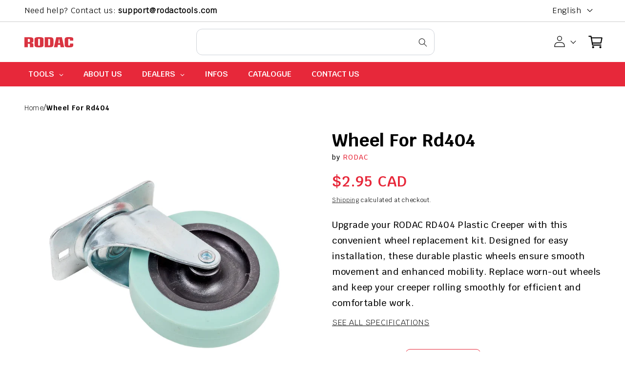

--- FILE ---
content_type: text/html; charset=utf-8
request_url: https://rodactools.com/products/wheel-for-rd404
body_size: 107707
content:
<!doctype html>
<html class="no-js" lang="en">
  <head>


    <meta charset="utf-8">
    <meta http-equiv="X-UA-Compatible" content="IE=edge">
    <meta name="viewport" content="width=device-width,initial-scale=1">
    <meta name="theme-color" content="">
    <link rel="canonical" href="https://rodactools.com/products/wheel-for-rd404">
    <link rel="preconnect" href="https://cdn.shopify.com" crossorigin>
    <link rel="stylesheet" href="https://cdnjs.cloudflare.com/ajax/libs/font-awesome/4.7.0/css/font-awesome.css">
    <script src="//rodactools.com/cdn/shop/t/12/assets/jquery.min.js?v=61395414644828968241681886236" type="text/javascript"></script>
    <script src="//rodactools.com/cdn/shop/t/12/assets/owl.carousel.js?v=144219901970137184901681886256" type="text/javascript"></script>
<link rel="icon" type="image/png" href="//rodactools.com/cdn/shop/files/favicon-16x16.png?crop=center&height=32&v=1718909014&width=32"><link rel="preconnect" href="https://fonts.shopifycdn.com" crossorigin><title>
      Wheel For Rd404
 &ndash; RODACTOOLS</title>

    
      <meta name="description" content="Upgrade your RODAC RD404 Plastic Creeper with this convenient wheel replacement kit. Designed for easy installation, these durable plastic wheels ensure smooth movement and enhanced mobility. Replace worn-out wheels and keep your creeper rolling smoothly for efficient and comfortable work.">
    
<!--     <link rel="preload" as="style" href="//rodactools.com/cdn/shop/t/12/assets/theme.css?v=5793"> -->
    

<meta property="og:site_name" content="RODACTOOLS">
<meta property="og:url" content="https://rodactools.com/products/wheel-for-rd404">
<meta property="og:title" content="Wheel For Rd404">
<meta property="og:type" content="product">
<meta property="og:description" content="Upgrade your RODAC RD404 Plastic Creeper with this convenient wheel replacement kit. Designed for easy installation, these durable plastic wheels ensure smooth movement and enhanced mobility. Replace worn-out wheels and keep your creeper rolling smoothly for efficient and comfortable work."><meta property="og:image" content="http://rodactools.com/cdn/shop/files/D120001001267823.jpg?v=1755283062">
  <meta property="og:image:secure_url" content="https://rodactools.com/cdn/shop/files/D120001001267823.jpg?v=1755283062">
  <meta property="og:image:width" content="1200">
  <meta property="og:image:height" content="1200"><meta property="og:price:amount" content="2.95">
  <meta property="og:price:currency" content="CAD"><meta name="twitter:card" content="summary_large_image">
<meta name="twitter:title" content="Wheel For Rd404">
<meta name="twitter:description" content="Upgrade your RODAC RD404 Plastic Creeper with this convenient wheel replacement kit. Designed for easy installation, these durable plastic wheels ensure smooth movement and enhanced mobility. Replace worn-out wheels and keep your creeper rolling smoothly for efficient and comfortable work.">

    <script src="//rodactools.com/cdn/shop/t/12/assets/constants.js?v=95358004781563950421681539082" defer="defer"></script>
    <script src="//rodactools.com/cdn/shop/t/12/assets/pubsub.js?v=2921868252632587581681539082" defer="defer"></script>
    <script src="//rodactools.com/cdn/shop/t/12/assets/global.js?v=127210358271191040921682081396" defer="defer"></script>

    <script>window.performance && window.performance.mark && window.performance.mark('shopify.content_for_header.start');</script><meta name="google-site-verification" content="Q5e0qMV-nqyzyFCZ163NytthTQNy41gRAjl7aGILPjc">
<meta id="shopify-digital-wallet" name="shopify-digital-wallet" content="/41457025186/digital_wallets/dialog">
<meta name="shopify-checkout-api-token" content="d02c179d4a81b2cbec372267920fd4d0">
<meta id="in-context-paypal-metadata" data-shop-id="41457025186" data-venmo-supported="false" data-environment="production" data-locale="en_US" data-paypal-v4="true" data-currency="CAD">
<link rel="alternate" hreflang="x-default" href="https://rodactools.com/products/wheel-for-rd404">
<link rel="alternate" hreflang="en" href="https://rodactools.com/products/wheel-for-rd404">
<link rel="alternate" hreflang="fr" href="https://rodactools.com/fr/products/wheel-for-rd404">
<link rel="alternate" type="application/json+oembed" href="https://rodactools.com/products/wheel-for-rd404.oembed">
<script async="async" src="/checkouts/internal/preloads.js?locale=en-CA"></script>
<link rel="preconnect" href="https://shop.app" crossorigin="anonymous">
<script async="async" src="https://shop.app/checkouts/internal/preloads.js?locale=en-CA&shop_id=41457025186" crossorigin="anonymous"></script>
<script id="apple-pay-shop-capabilities" type="application/json">{"shopId":41457025186,"countryCode":"CA","currencyCode":"CAD","merchantCapabilities":["supports3DS"],"merchantId":"gid:\/\/shopify\/Shop\/41457025186","merchantName":"RODACTOOLS","requiredBillingContactFields":["postalAddress","email","phone"],"requiredShippingContactFields":["postalAddress","email","phone"],"shippingType":"shipping","supportedNetworks":["visa","masterCard","amex","discover","interac","jcb"],"total":{"type":"pending","label":"RODACTOOLS","amount":"1.00"},"shopifyPaymentsEnabled":true,"supportsSubscriptions":true}</script>
<script id="shopify-features" type="application/json">{"accessToken":"d02c179d4a81b2cbec372267920fd4d0","betas":["rich-media-storefront-analytics"],"domain":"rodactools.com","predictiveSearch":true,"shopId":41457025186,"locale":"en"}</script>
<script>var Shopify = Shopify || {};
Shopify.shop = "rodactools.myshopify.com";
Shopify.locale = "en";
Shopify.currency = {"active":"CAD","rate":"1.0"};
Shopify.country = "CA";
Shopify.theme = {"name":"Dawn","id":132790550690,"schema_name":"Dawn","schema_version":"9.0.0","theme_store_id":887,"role":"main"};
Shopify.theme.handle = "null";
Shopify.theme.style = {"id":null,"handle":null};
Shopify.cdnHost = "rodactools.com/cdn";
Shopify.routes = Shopify.routes || {};
Shopify.routes.root = "/";</script>
<script type="module">!function(o){(o.Shopify=o.Shopify||{}).modules=!0}(window);</script>
<script>!function(o){function n(){var o=[];function n(){o.push(Array.prototype.slice.apply(arguments))}return n.q=o,n}var t=o.Shopify=o.Shopify||{};t.loadFeatures=n(),t.autoloadFeatures=n()}(window);</script>
<script>
  window.ShopifyPay = window.ShopifyPay || {};
  window.ShopifyPay.apiHost = "shop.app\/pay";
  window.ShopifyPay.redirectState = null;
</script>
<script id="shop-js-analytics" type="application/json">{"pageType":"product"}</script>
<script defer="defer" async type="module" src="//rodactools.com/cdn/shopifycloud/shop-js/modules/v2/client.init-shop-cart-sync_BT-GjEfc.en.esm.js"></script>
<script defer="defer" async type="module" src="//rodactools.com/cdn/shopifycloud/shop-js/modules/v2/chunk.common_D58fp_Oc.esm.js"></script>
<script defer="defer" async type="module" src="//rodactools.com/cdn/shopifycloud/shop-js/modules/v2/chunk.modal_xMitdFEc.esm.js"></script>
<script type="module">
  await import("//rodactools.com/cdn/shopifycloud/shop-js/modules/v2/client.init-shop-cart-sync_BT-GjEfc.en.esm.js");
await import("//rodactools.com/cdn/shopifycloud/shop-js/modules/v2/chunk.common_D58fp_Oc.esm.js");
await import("//rodactools.com/cdn/shopifycloud/shop-js/modules/v2/chunk.modal_xMitdFEc.esm.js");

  window.Shopify.SignInWithShop?.initShopCartSync?.({"fedCMEnabled":true,"windoidEnabled":true});

</script>
<script defer="defer" async type="module" src="//rodactools.com/cdn/shopifycloud/shop-js/modules/v2/client.payment-terms_Ci9AEqFq.en.esm.js"></script>
<script defer="defer" async type="module" src="//rodactools.com/cdn/shopifycloud/shop-js/modules/v2/chunk.common_D58fp_Oc.esm.js"></script>
<script defer="defer" async type="module" src="//rodactools.com/cdn/shopifycloud/shop-js/modules/v2/chunk.modal_xMitdFEc.esm.js"></script>
<script type="module">
  await import("//rodactools.com/cdn/shopifycloud/shop-js/modules/v2/client.payment-terms_Ci9AEqFq.en.esm.js");
await import("//rodactools.com/cdn/shopifycloud/shop-js/modules/v2/chunk.common_D58fp_Oc.esm.js");
await import("//rodactools.com/cdn/shopifycloud/shop-js/modules/v2/chunk.modal_xMitdFEc.esm.js");

  
</script>
<script>
  window.Shopify = window.Shopify || {};
  if (!window.Shopify.featureAssets) window.Shopify.featureAssets = {};
  window.Shopify.featureAssets['shop-js'] = {"shop-cart-sync":["modules/v2/client.shop-cart-sync_DZOKe7Ll.en.esm.js","modules/v2/chunk.common_D58fp_Oc.esm.js","modules/v2/chunk.modal_xMitdFEc.esm.js"],"init-fed-cm":["modules/v2/client.init-fed-cm_B6oLuCjv.en.esm.js","modules/v2/chunk.common_D58fp_Oc.esm.js","modules/v2/chunk.modal_xMitdFEc.esm.js"],"shop-cash-offers":["modules/v2/client.shop-cash-offers_D2sdYoxE.en.esm.js","modules/v2/chunk.common_D58fp_Oc.esm.js","modules/v2/chunk.modal_xMitdFEc.esm.js"],"shop-login-button":["modules/v2/client.shop-login-button_QeVjl5Y3.en.esm.js","modules/v2/chunk.common_D58fp_Oc.esm.js","modules/v2/chunk.modal_xMitdFEc.esm.js"],"pay-button":["modules/v2/client.pay-button_DXTOsIq6.en.esm.js","modules/v2/chunk.common_D58fp_Oc.esm.js","modules/v2/chunk.modal_xMitdFEc.esm.js"],"shop-button":["modules/v2/client.shop-button_DQZHx9pm.en.esm.js","modules/v2/chunk.common_D58fp_Oc.esm.js","modules/v2/chunk.modal_xMitdFEc.esm.js"],"avatar":["modules/v2/client.avatar_BTnouDA3.en.esm.js"],"init-windoid":["modules/v2/client.init-windoid_CR1B-cfM.en.esm.js","modules/v2/chunk.common_D58fp_Oc.esm.js","modules/v2/chunk.modal_xMitdFEc.esm.js"],"init-shop-for-new-customer-accounts":["modules/v2/client.init-shop-for-new-customer-accounts_C_vY_xzh.en.esm.js","modules/v2/client.shop-login-button_QeVjl5Y3.en.esm.js","modules/v2/chunk.common_D58fp_Oc.esm.js","modules/v2/chunk.modal_xMitdFEc.esm.js"],"init-shop-email-lookup-coordinator":["modules/v2/client.init-shop-email-lookup-coordinator_BI7n9ZSv.en.esm.js","modules/v2/chunk.common_D58fp_Oc.esm.js","modules/v2/chunk.modal_xMitdFEc.esm.js"],"init-shop-cart-sync":["modules/v2/client.init-shop-cart-sync_BT-GjEfc.en.esm.js","modules/v2/chunk.common_D58fp_Oc.esm.js","modules/v2/chunk.modal_xMitdFEc.esm.js"],"shop-toast-manager":["modules/v2/client.shop-toast-manager_DiYdP3xc.en.esm.js","modules/v2/chunk.common_D58fp_Oc.esm.js","modules/v2/chunk.modal_xMitdFEc.esm.js"],"init-customer-accounts":["modules/v2/client.init-customer-accounts_D9ZNqS-Q.en.esm.js","modules/v2/client.shop-login-button_QeVjl5Y3.en.esm.js","modules/v2/chunk.common_D58fp_Oc.esm.js","modules/v2/chunk.modal_xMitdFEc.esm.js"],"init-customer-accounts-sign-up":["modules/v2/client.init-customer-accounts-sign-up_iGw4briv.en.esm.js","modules/v2/client.shop-login-button_QeVjl5Y3.en.esm.js","modules/v2/chunk.common_D58fp_Oc.esm.js","modules/v2/chunk.modal_xMitdFEc.esm.js"],"shop-follow-button":["modules/v2/client.shop-follow-button_CqMgW2wH.en.esm.js","modules/v2/chunk.common_D58fp_Oc.esm.js","modules/v2/chunk.modal_xMitdFEc.esm.js"],"checkout-modal":["modules/v2/client.checkout-modal_xHeaAweL.en.esm.js","modules/v2/chunk.common_D58fp_Oc.esm.js","modules/v2/chunk.modal_xMitdFEc.esm.js"],"shop-login":["modules/v2/client.shop-login_D91U-Q7h.en.esm.js","modules/v2/chunk.common_D58fp_Oc.esm.js","modules/v2/chunk.modal_xMitdFEc.esm.js"],"lead-capture":["modules/v2/client.lead-capture_BJmE1dJe.en.esm.js","modules/v2/chunk.common_D58fp_Oc.esm.js","modules/v2/chunk.modal_xMitdFEc.esm.js"],"payment-terms":["modules/v2/client.payment-terms_Ci9AEqFq.en.esm.js","modules/v2/chunk.common_D58fp_Oc.esm.js","modules/v2/chunk.modal_xMitdFEc.esm.js"]};
</script>
<script>(function() {
  var isLoaded = false;
  function asyncLoad() {
    if (isLoaded) return;
    isLoaded = true;
    var urls = ["https:\/\/maps.develic.com\/packs\/front.js?shop=rodactools.myshopify.com","https:\/\/sl.storeify.app\/js\/frontend\/scripttag.js?shop=rodactools.myshopify.com","https:\/\/cdn.shopify.com\/s\/files\/1\/0414\/5702\/5186\/t\/4\/assets\/globo.formbuilder.init.js?v=1635859075\u0026shop=rodactools.myshopify.com","https:\/\/zooomyapps.com\/backinstock\/ZooomyOrders.js?shop=rodactools.myshopify.com"];
    for (var i = 0; i < urls.length; i++) {
      var s = document.createElement('script');
      s.type = 'text/javascript';
      s.async = true;
      s.src = urls[i];
      var x = document.getElementsByTagName('script')[0];
      x.parentNode.insertBefore(s, x);
    }
  };
  if(window.attachEvent) {
    window.attachEvent('onload', asyncLoad);
  } else {
    window.addEventListener('load', asyncLoad, false);
  }
})();</script>
<script id="__st">var __st={"a":41457025186,"offset":-18000,"reqid":"47e2b314-2d16-41eb-bc2e-0a0163a393e9-1769427922","pageurl":"rodactools.com\/products\/wheel-for-rd404","u":"71e0a414d421","p":"product","rtyp":"product","rid":8361162703010};</script>
<script>window.ShopifyPaypalV4VisibilityTracking = true;</script>
<script id="captcha-bootstrap">!function(){'use strict';const t='contact',e='account',n='new_comment',o=[[t,t],['blogs',n],['comments',n],[t,'customer']],c=[[e,'customer_login'],[e,'guest_login'],[e,'recover_customer_password'],[e,'create_customer']],r=t=>t.map((([t,e])=>`form[action*='/${t}']:not([data-nocaptcha='true']) input[name='form_type'][value='${e}']`)).join(','),a=t=>()=>t?[...document.querySelectorAll(t)].map((t=>t.form)):[];function s(){const t=[...o],e=r(t);return a(e)}const i='password',u='form_key',d=['recaptcha-v3-token','g-recaptcha-response','h-captcha-response',i],f=()=>{try{return window.sessionStorage}catch{return}},m='__shopify_v',_=t=>t.elements[u];function p(t,e,n=!1){try{const o=window.sessionStorage,c=JSON.parse(o.getItem(e)),{data:r}=function(t){const{data:e,action:n}=t;return t[m]||n?{data:e,action:n}:{data:t,action:n}}(c);for(const[e,n]of Object.entries(r))t.elements[e]&&(t.elements[e].value=n);n&&o.removeItem(e)}catch(o){console.error('form repopulation failed',{error:o})}}const l='form_type',E='cptcha';function T(t){t.dataset[E]=!0}const w=window,h=w.document,L='Shopify',v='ce_forms',y='captcha';let A=!1;((t,e)=>{const n=(g='f06e6c50-85a8-45c8-87d0-21a2b65856fe',I='https://cdn.shopify.com/shopifycloud/storefront-forms-hcaptcha/ce_storefront_forms_captcha_hcaptcha.v1.5.2.iife.js',D={infoText:'Protected by hCaptcha',privacyText:'Privacy',termsText:'Terms'},(t,e,n)=>{const o=w[L][v],c=o.bindForm;if(c)return c(t,g,e,D).then(n);var r;o.q.push([[t,g,e,D],n]),r=I,A||(h.body.append(Object.assign(h.createElement('script'),{id:'captcha-provider',async:!0,src:r})),A=!0)});var g,I,D;w[L]=w[L]||{},w[L][v]=w[L][v]||{},w[L][v].q=[],w[L][y]=w[L][y]||{},w[L][y].protect=function(t,e){n(t,void 0,e),T(t)},Object.freeze(w[L][y]),function(t,e,n,w,h,L){const[v,y,A,g]=function(t,e,n){const i=e?o:[],u=t?c:[],d=[...i,...u],f=r(d),m=r(i),_=r(d.filter((([t,e])=>n.includes(e))));return[a(f),a(m),a(_),s()]}(w,h,L),I=t=>{const e=t.target;return e instanceof HTMLFormElement?e:e&&e.form},D=t=>v().includes(t);t.addEventListener('submit',(t=>{const e=I(t);if(!e)return;const n=D(e)&&!e.dataset.hcaptchaBound&&!e.dataset.recaptchaBound,o=_(e),c=g().includes(e)&&(!o||!o.value);(n||c)&&t.preventDefault(),c&&!n&&(function(t){try{if(!f())return;!function(t){const e=f();if(!e)return;const n=_(t);if(!n)return;const o=n.value;o&&e.removeItem(o)}(t);const e=Array.from(Array(32),(()=>Math.random().toString(36)[2])).join('');!function(t,e){_(t)||t.append(Object.assign(document.createElement('input'),{type:'hidden',name:u})),t.elements[u].value=e}(t,e),function(t,e){const n=f();if(!n)return;const o=[...t.querySelectorAll(`input[type='${i}']`)].map((({name:t})=>t)),c=[...d,...o],r={};for(const[a,s]of new FormData(t).entries())c.includes(a)||(r[a]=s);n.setItem(e,JSON.stringify({[m]:1,action:t.action,data:r}))}(t,e)}catch(e){console.error('failed to persist form',e)}}(e),e.submit())}));const S=(t,e)=>{t&&!t.dataset[E]&&(n(t,e.some((e=>e===t))),T(t))};for(const o of['focusin','change'])t.addEventListener(o,(t=>{const e=I(t);D(e)&&S(e,y())}));const B=e.get('form_key'),M=e.get(l),P=B&&M;t.addEventListener('DOMContentLoaded',(()=>{const t=y();if(P)for(const e of t)e.elements[l].value===M&&p(e,B);[...new Set([...A(),...v().filter((t=>'true'===t.dataset.shopifyCaptcha))])].forEach((e=>S(e,t)))}))}(h,new URLSearchParams(w.location.search),n,t,e,['guest_login'])})(!0,!0)}();</script>
<script integrity="sha256-4kQ18oKyAcykRKYeNunJcIwy7WH5gtpwJnB7kiuLZ1E=" data-source-attribution="shopify.loadfeatures" defer="defer" src="//rodactools.com/cdn/shopifycloud/storefront/assets/storefront/load_feature-a0a9edcb.js" crossorigin="anonymous"></script>
<script crossorigin="anonymous" defer="defer" src="//rodactools.com/cdn/shopifycloud/storefront/assets/shopify_pay/storefront-65b4c6d7.js?v=20250812"></script>
<script data-source-attribution="shopify.dynamic_checkout.dynamic.init">var Shopify=Shopify||{};Shopify.PaymentButton=Shopify.PaymentButton||{isStorefrontPortableWallets:!0,init:function(){window.Shopify.PaymentButton.init=function(){};var t=document.createElement("script");t.src="https://rodactools.com/cdn/shopifycloud/portable-wallets/latest/portable-wallets.en.js",t.type="module",document.head.appendChild(t)}};
</script>
<script data-source-attribution="shopify.dynamic_checkout.buyer_consent">
  function portableWalletsHideBuyerConsent(e){var t=document.getElementById("shopify-buyer-consent"),n=document.getElementById("shopify-subscription-policy-button");t&&n&&(t.classList.add("hidden"),t.setAttribute("aria-hidden","true"),n.removeEventListener("click",e))}function portableWalletsShowBuyerConsent(e){var t=document.getElementById("shopify-buyer-consent"),n=document.getElementById("shopify-subscription-policy-button");t&&n&&(t.classList.remove("hidden"),t.removeAttribute("aria-hidden"),n.addEventListener("click",e))}window.Shopify?.PaymentButton&&(window.Shopify.PaymentButton.hideBuyerConsent=portableWalletsHideBuyerConsent,window.Shopify.PaymentButton.showBuyerConsent=portableWalletsShowBuyerConsent);
</script>
<script data-source-attribution="shopify.dynamic_checkout.cart.bootstrap">document.addEventListener("DOMContentLoaded",(function(){function t(){return document.querySelector("shopify-accelerated-checkout-cart, shopify-accelerated-checkout")}if(t())Shopify.PaymentButton.init();else{new MutationObserver((function(e,n){t()&&(Shopify.PaymentButton.init(),n.disconnect())})).observe(document.body,{childList:!0,subtree:!0})}}));
</script>
<link id="shopify-accelerated-checkout-styles" rel="stylesheet" media="screen" href="https://rodactools.com/cdn/shopifycloud/portable-wallets/latest/accelerated-checkout-backwards-compat.css" crossorigin="anonymous">
<style id="shopify-accelerated-checkout-cart">
        #shopify-buyer-consent {
  margin-top: 1em;
  display: inline-block;
  width: 100%;
}

#shopify-buyer-consent.hidden {
  display: none;
}

#shopify-subscription-policy-button {
  background: none;
  border: none;
  padding: 0;
  text-decoration: underline;
  font-size: inherit;
  cursor: pointer;
}

#shopify-subscription-policy-button::before {
  box-shadow: none;
}

      </style>
<script id="sections-script" data-sections="header" defer="defer" src="//rodactools.com/cdn/shop/t/12/compiled_assets/scripts.js?v=5793"></script>
<script>window.performance && window.performance.mark && window.performance.mark('shopify.content_for_header.end');</script>


    <style data-shopify>
      @font-face {
  font-family: Assistant;
  font-weight: 400;
  font-style: normal;
  font-display: swap;
  src: url("//rodactools.com/cdn/fonts/assistant/assistant_n4.9120912a469cad1cc292572851508ca49d12e768.woff2") format("woff2"),
       url("//rodactools.com/cdn/fonts/assistant/assistant_n4.6e9875ce64e0fefcd3f4446b7ec9036b3ddd2985.woff") format("woff");
}

      @font-face {
  font-family: Assistant;
  font-weight: 700;
  font-style: normal;
  font-display: swap;
  src: url("//rodactools.com/cdn/fonts/assistant/assistant_n7.bf44452348ec8b8efa3aa3068825305886b1c83c.woff2") format("woff2"),
       url("//rodactools.com/cdn/fonts/assistant/assistant_n7.0c887fee83f6b3bda822f1150b912c72da0f7b64.woff") format("woff");
}

      
      
      @font-face {
  font-family: Assistant;
  font-weight: 400;
  font-style: normal;
  font-display: swap;
  src: url("//rodactools.com/cdn/fonts/assistant/assistant_n4.9120912a469cad1cc292572851508ca49d12e768.woff2") format("woff2"),
       url("//rodactools.com/cdn/fonts/assistant/assistant_n4.6e9875ce64e0fefcd3f4446b7ec9036b3ddd2985.woff") format("woff");
}


      :root {
        --font-body-family: Assistant, sans-serif;
        --font-body-style: normal;
        --font-body-weight: 400;
        --font-body-weight-bold: 700;

        --font-heading-family: Assistant, sans-serif;
        --font-heading-style: normal;
        --font-heading-weight: 400;

        --font-body-scale: 1.0;
        --font-heading-scale: 1.0;

        --color-base-text: 0, 0, 0;
        --color-shadow: 0, 0, 0;
        --color-base-background-1: 255, 255, 255;
        --color-base-background-2: 247, 247, 247;
        --color-base-solid-button-labels: 255, 255, 255;
        --color-base-outline-button-labels: 0, 0, 0;
        --color-base-accent-1: 0, 0, 0;
        --color-base-accent-2: 51, 79, 180;
        --payment-terms-background-color: #ffffff;

        --gradient-base-background-1: #ffffff;
        --gradient-base-background-2: #f7f7f7;
        --gradient-base-accent-1: #000000;
        --gradient-base-accent-2: #334fb4;

        --media-padding: px;
        --media-border-opacity: 0.0;
        --media-border-width: 0px;
        --media-radius: 0px;
        --media-shadow-opacity: 0.0;
        --media-shadow-horizontal-offset: 0px;
        --media-shadow-vertical-offset: 4px;
        --media-shadow-blur-radius: 0px;
        --media-shadow-visible: 0;

        --page-width: 160rem;
        --page-width-margin: 0rem;

        --product-card-image-padding: 0.0rem;
        --product-card-corner-radius: 0.0rem;
        --product-card-text-alignment: left;
        --product-card-border-width: 0.0rem;
        --product-card-border-opacity: 0.1;
        --product-card-shadow-opacity: 0.0;
        --product-card-shadow-visible: 0;
        --product-card-shadow-horizontal-offset: 0.0rem;
        --product-card-shadow-vertical-offset: 0.4rem;
        --product-card-shadow-blur-radius: 0.5rem;

        --collection-card-image-padding: 0.0rem;
        --collection-card-corner-radius: 0.0rem;
        --collection-card-text-alignment: left;
        --collection-card-border-width: 0.0rem;
        --collection-card-border-opacity: 0.1;
        --collection-card-shadow-opacity: 0.0;
        --collection-card-shadow-visible: 0;
        --collection-card-shadow-horizontal-offset: 0.0rem;
        --collection-card-shadow-vertical-offset: 0.4rem;
        --collection-card-shadow-blur-radius: 0.5rem;

        --blog-card-image-padding: 0.0rem;
        --blog-card-corner-radius: 0.0rem;
        --blog-card-text-alignment: left;
        --blog-card-border-width: 0.0rem;
        --blog-card-border-opacity: 0.1;
        --blog-card-shadow-opacity: 0.0;
        --blog-card-shadow-visible: 0;
        --blog-card-shadow-horizontal-offset: 0.0rem;
        --blog-card-shadow-vertical-offset: 0.4rem;
        --blog-card-shadow-blur-radius: 0.5rem;

        --badge-corner-radius: 4.0rem;

        --popup-border-width: 1px;
        --popup-border-opacity: 0.1;
        --popup-corner-radius: 0px;
        --popup-shadow-opacity: 0.0;
        --popup-shadow-horizontal-offset: 0px;
        --popup-shadow-vertical-offset: 4px;
        --popup-shadow-blur-radius: 5px;

        --drawer-border-width: 1px;
        --drawer-border-opacity: 0.1;
        --drawer-shadow-opacity: 0.0;
        --drawer-shadow-horizontal-offset: 0px;
        --drawer-shadow-vertical-offset: 4px;
        --drawer-shadow-blur-radius: 5px;

        --spacing-sections-desktop: 0px;
        --spacing-sections-mobile: 0px;

        --grid-desktop-vertical-spacing: 32px;
        --grid-desktop-horizontal-spacing: 32px;
        --grid-mobile-vertical-spacing: 16px;
        --grid-mobile-horizontal-spacing: 16px;

        --text-boxes-border-opacity: 0.1;
        --text-boxes-border-width: 0px;
        --text-boxes-radius: 0px;
        --text-boxes-shadow-opacity: 0.0;
        --text-boxes-shadow-visible: 0;
        --text-boxes-shadow-horizontal-offset: 0px;
        --text-boxes-shadow-vertical-offset: 4px;
        --text-boxes-shadow-blur-radius: 5px;

        --buttons-radius: 0px;
        --buttons-radius-outset: 0px;
        --buttons-border-width: 1px;
        --buttons-border-opacity: 1.0;
        --buttons-shadow-opacity: 0.0;
        --buttons-shadow-visible: 0;
        --buttons-shadow-horizontal-offset: 0px;
        --buttons-shadow-vertical-offset: 4px;
        --buttons-shadow-blur-radius: 5px;
        --buttons-border-offset: 0px;

        --inputs-radius: 0px;
        --inputs-border-width: 1px;
        --inputs-border-opacity: 0.55;
        --inputs-shadow-opacity: 0.0;
        --inputs-shadow-horizontal-offset: 0px;
        --inputs-margin-offset: 0px;
        --inputs-shadow-vertical-offset: 4px;
        --inputs-shadow-blur-radius: 5px;
        --inputs-radius-outset: 0px;

        --variant-pills-radius: 40px;
        --variant-pills-border-width: 1px;
        --variant-pills-border-opacity: 0.55;
        --variant-pills-shadow-opacity: 0.0;
        --variant-pills-shadow-horizontal-offset: 0px;
        --variant-pills-shadow-vertical-offset: 4px;
        --variant-pills-shadow-blur-radius: 5px;
      }

      *,
      *::before,
      *::after {
        box-sizing: inherit;
      }

      html {
        box-sizing: border-box;
        font-size: calc(var(--font-body-scale) * 62.5%);
        height: 100%;
      }

      body {
         font-family: Krub-Regular;
        display: grid;
        grid-template-rows: auto auto 1fr auto;
        grid-template-columns: 100%;
        min-height: 100%;
        margin: 0;
        font-size: 1.5rem;
        letter-spacing: 0.06rem;
        line-height: calc(1 + 0.8 / var(--font-body-scale));
        font-weight: var(--font-body-weight);
      }
  
      @media screen and (min-width: 750px) {
        body {
          font-size: 1.6rem;
        }
      }


         /* Light */
        @font-face {
            font-family: 'Krub-Light';
            src: url('https://cdn.shopify.com/s/files/1/0414/5702/5186/files/Krub-Light.woff?v=1681885105') format('woff');
        }
        
        /* Regular */
        @font-face {
            font-family: 'Krub-Regular';
            src: url('https://cdn.shopify.com/s/files/1/0414/5702/5186/files/Krub-Regular.woff?v=1681885105') format('woff');
        }
      /* Medium */
        @font-face {
            font-family: 'Krub-Medium';
            src: url('https://cdn.shopify.com/s/files/1/0414/5702/5186/files/Krub-Medium_79f247d8-58dc-4dd0-bec0-3ac7772d9bed.woff?v=1682062455') format('woff');
        }
        
        /* Semibold */
        @font-face {
            font-family: 'Krub-SemiBold';
            src: url('https://cdn.shopify.com/s/files/1/0414/5702/5186/files/Krub-SemiBold.woff?v=1681885105') format('woff');
        }
        
        /* Bold */
        @font-face {
            font-family: 'Krub-Bold';
            src: url('https://cdn.shopify.com/s/files/1/0414/5702/5186/files/Krub-Bold.woff?v=1681885105') format('woff');
        }

    </style>

    <link href="//rodactools.com/cdn/shop/t/12/assets/base.css?v=67160470260465306991696439694" rel="stylesheet" type="text/css" media="all" />

    <link href="//rodactools.com/cdn/shop/t/12/assets/owl.carousel.min.css?v=70516089817612781961681886207" rel="stylesheet" type="text/css" media="all" />
    <link href="//rodactools.com/cdn/shop/t/12/assets/owl.theme.default.min.css?v=135046118358282713361681886222" rel="stylesheet" type="text/css" media="all" />
    <link href="//rodactools.com/cdn/shop/t/12/assets/custom.css?v=96185512782148491791693908865" rel="stylesheet" type="text/css" media="all" />
    <link href="//rodactools.com/cdn/shop/t/12/assets/custom2.css?v=37246862542201612671690803543" rel="stylesheet" type="text/css" media="all" />
    <link href="//rodactools.com/cdn/shop/t/12/assets/responsive.css?v=14944192182950628301692339868" rel="stylesheet" type="text/css" media="all" />
    <link href="//rodactools.com/cdn/shop/t/12/assets/responsive2.css?v=155824107057678408181690802651" rel="stylesheet" type="text/css" media="all" />
<link rel="preload" as="font" href="//rodactools.com/cdn/fonts/assistant/assistant_n4.9120912a469cad1cc292572851508ca49d12e768.woff2" type="font/woff2" crossorigin><link rel="preload" as="font" href="//rodactools.com/cdn/fonts/assistant/assistant_n4.9120912a469cad1cc292572851508ca49d12e768.woff2" type="font/woff2" crossorigin><link rel="stylesheet" href="//rodactools.com/cdn/shop/t/12/assets/component-predictive-search.css?v=85913294783299393391681539082" media="print" onload="this.media='all'"><script>document.documentElement.className = document.documentElement.className.replace('no-js', 'js');
    if (Shopify.designMode) {
      document.documentElement.classList.add('shopify-design-mode');
    }
    </script>
  
  








    <script type="text/javascript">
    (function(c,l,a,r,i,t,y){
        c[a]=c[a]||function(){(c[a].q=c[a].q||[]).push(arguments)};
        t=l.createElement(r);t.async=1;t.src="https://www.clarity.ms/tag/"+i;
        y=l.getElementsByTagName(r)[0];y.parentNode.insertBefore(t,y);
    })(window, document, "clarity", "script", "nuhjt6fxqr");
</script>
<!-- BEGIN app block: shopify://apps/globo-mega-menu/blocks/app-embed/7a00835e-fe40-45a5-a615-2eb4ab697b58 -->
<link href="//cdn.shopify.com/extensions/019be4fb-bfc8-74a5-a8d9-c694285f11c2/menufrontend-305/assets/main-navigation-styles.min.css" rel="stylesheet" type="text/css" media="all" />
<link href="//cdn.shopify.com/extensions/019be4fb-bfc8-74a5-a8d9-c694285f11c2/menufrontend-305/assets/theme-styles.min.css" rel="stylesheet" type="text/css" media="all" />
<script type="text/javascript" hs-ignore data-cookieconsent="ignore" data-ccm-injected>
document.getElementsByTagName('html')[0].classList.add('globo-menu-loading');
window.GloboMenuConfig = window.GloboMenuConfig || {}
window.GloboMenuConfig.curLocale = "en";
window.GloboMenuConfig.shop = "rodactools.myshopify.com";
window.GloboMenuConfig.GloboMenuLocale = "en";
window.GloboMenuConfig.locale = "en";
window.menuRootUrl = "";
window.GloboMenuCustomer = false;
window.GloboMenuAssetsUrl = 'https://cdn.shopify.com/extensions/019be4fb-bfc8-74a5-a8d9-c694285f11c2/menufrontend-305/assets/';
window.GloboMenuFilesUrl = '//rodactools.com/cdn/shop/files/';
window.GloboMenuLinklists = {"main-menu": [{'url' :"https:\/\/rodactools.com\/collections\/tools", 'title': "PRODUCTS"},{'url' :"\/pages\/about-us", 'title': "ABOUT US"},{'url' :"\/pages\/dealers", 'title': "FIND A DEALER"},{'url' :"\/pages\/become-a-dealer-new", 'title': "BECOME A DEALER"},{'url' :"\/pages\/infos-new", 'title': "INFOS"},{'url' :"\/pages\/contact-us", 'title': "CONTACT US "}],"footer": [{'url' :"\/pages\/terms-and-conditions", 'title': "TERMS AND CONDITIONS"},{'url' :"\/pages\/refund-policy", 'title': "REFUND POLICY"},{'url' :"\/pages\/privacy-policiy", 'title': "PRIVACY POLICY"}],"all-categories": [{'url' :"#", 'title': "All Categories"}],"customer-account-main-menu": [{'url' :"\/", 'title': "Shop"},{'url' :"https:\/\/shopify.com\/41457025186\/account\/orders?locale=en\u0026region_country=CA", 'title': "Orders"}]}
window.GloboMenuConfig.is_app_embedded = true;
window.showAdsInConsole = true;
</script>

<script hs-ignore data-cookieconsent="ignore" data-ccm-injected type="text/javascript">
  window.GloboMenus = window.GloboMenus || [];
  var menuKey = 29450;
  window.GloboMenus[menuKey] = window.GloboMenus[menuKey] || {};
  window.GloboMenus[menuKey].id = menuKey;window.GloboMenus[menuKey].replacement = {"type":"auto"};window.GloboMenus[menuKey].type = "main";
  window.GloboMenus[menuKey].schedule = null;
  window.GloboMenus[menuKey].settings ={"font":{"tab_fontsize":"14","menu_fontsize":"16","tab_fontfamily":"Krub","tab_fontweight":"regular","menu_fontfamily":"Krub","menu_fontweight":"600","tab_fontfamily_2":"Lato","menu_fontfamily_2":"Lato","submenu_text_fontsize":"14","tab_fontfamily_custom":false,"menu_fontfamily_custom":false,"submenu_text_fontfamily":"Krub","submenu_text_fontweight":"regular","submenu_heading_fontsize":"14","submenu_text_fontfamily_2":"Arimo","submenu_heading_fontfamily":"Krub","submenu_heading_fontweight":"600","submenu_description_fontsize":"12","submenu_heading_fontfamily_2":"Bitter","submenu_description_fontfamily":"Work Sans","submenu_description_fontweight":"400","submenu_text_fontfamily_custom":false,"submenu_description_fontfamily_2":"Indie Flower","submenu_heading_fontfamily_custom":false,"submenu_description_fontfamily_custom":false},"color":{"menu_text":"#ffffff","menu_border":"rgba(15, 15, 15, 0)","submenu_text":"#313131","atc_text_color":"#FFFFFF","submenu_border":"#d1d1d1","menu_background":"rgba(231, 40, 58, 1)","menu_text_hover":"#f6f1f1","sale_text_color":"#ffffff","submenu_heading":"#ae2828","tab_heading_color":"#202020","soldout_text_color":"#757575","submenu_background":"#ffffff","submenu_text_hover":"#000000","submenu_description":"#969696","atc_background_color":"#1F1F1F","atc_text_color_hover":"#FFFFFF","tab_background_hover":"#d9d9d9","menu_background_hover":"rgba(243, 47, 57, 1)","sale_background_color":"rgba(231, 40, 58, 1)","soldout_background_color":"#d5d5d5","tab_heading_active_color":"#000000","submenu_description_hover":"#4d5bcd","atc_background_color_hover":"#000000"},"general":{"align":"left","login":false,"border":true,"logout":false,"search":false,"account":false,"trigger":"hover","register":false,"atcButton":false,"max_width":null,"indicators":true,"responsive":"768","transition":"fade","orientation":null,"menu_padding":"20","carousel_loop":true,"mobile_border":true,"mobile_trigger":"click_toggle","submenu_border":true,"tab_lineheight":"50","menu_lineheight":"50","lazy_load_enable":true,"transition_delay":"150","transition_speed":"300","submenu_max_width":null,"carousel_auto_play":true,"dropdown_lineheight":"50","linklist_lineheight":"30","mobile_sticky_header":true,"desktop_sticky_header":true,"mobile_hide_linklist_submenu":false},"language":{"name":"Name","sale":"Sale","send":"Send","view":"View details","email":"Email","phone":"Phone Number","search":"Search for...","message":"Message","sold_out":"Sold out","add_to_cart":"Add to cart"}};
  window.GloboMenus[menuKey].itemsLength = 6;
</script><script type="template/html" id="globoMenu29450HTML"><ul class="gm-menu gm-menu-29450 gm-bordered gm-mobile-bordered gm-has-retractor gm-submenu-align-left gm-menu-trigger-hover gm-transition-fade" data-menu-id="29450" data-transition-speed="300" data-transition-delay="150">
<li data-gmmi="0" data-gmdi="0" class="gm-item gm-level-0 gm-has-submenu gm-submenu-aliexpress gm-submenu-align-full"><a class="gm-target" title="TOOLS" href="/collections/tools"><span class="gm-text">TOOLS</span><span class="gm-retractor"></span></a><div 
      class="gm-submenu gm-aliexpress" 
      style=""
    ><div style="" class="submenu-background"></div>
      <ul class="gm-grid">
<li class="gm-item gm-grid-item gmcol-full gm-has-submenu">
    <div class="gm-tabs gm-tabs-left"><ul class="gm-tab-links">
<li class="gm-item gm-has-submenu gm-active" data-tab-index="0"><a class="gm-target" title="Power Tools, 12V &amp; Accessories" href="/collections/power-tools-12v-accessories"><span class="gm-text">Power Tools, 12V & Accessories</span><span class="gm-retractor"></span></a></li>
<li class="gm-item gm-has-submenu" data-tab-index="1"><a class="gm-target" title="Air Tools, Accessories &amp; Compressors" href="/collections/air-tools-accessories-compressors"><span class="gm-text">Air Tools, Accessories & Compressors</span><span class="gm-retractor"></span></a></li>
<li class="gm-item gm-has-submenu" data-tab-index="2"><a class="gm-target" title="Manual &amp; Specialized tools" href="/collections/manual-specialized-tools"><span class="gm-text">Manual & Specialized tools</span><span class="gm-retractor"></span></a></li>
<li class="gm-item gm-has-submenu" data-tab-index="3"><a class="gm-target" title="Garage Equipment, Hydraulic &amp; Accessories" href="/collections/garage-equipment-hydraulic-accessories"><span class="gm-text">Garage Equipment, Hydraulic & Accessories</span><span class="gm-retractor"></span></a></li>
<li class="gm-item gm-has-submenu" data-tab-index="4"><a class="gm-target" title="Lubrication tools &amp; Caulking" href="/collections/lubrication-tools-caulking"><span class="gm-text">Lubrication tools & Caulking</span><span class="gm-retractor"></span></a></li>
<li class="gm-item gm-has-submenu" data-tab-index="5"><a class="gm-target" title="Sockets, Sets &amp; Accessories" href="/collections/sockets-sets-accessories"><span class="gm-text">Sockets, Sets & Accessories</span><span class="gm-retractor"></span></a></li>
<li class="gm-item gm-has-submenu" data-tab-index="6"><a class="gm-target" title="Tools Storage, Display &amp; Accessories" href="/collections/tools-storage-display-accessories"><span class="gm-text">Tools Storage, Display & Accessories</span><span class="gm-retractor"></span></a></li>
<li class="gm-item gm-has-submenu" data-tab-index="7"><a class="gm-target" title="Cutting, Abrasive, Brushes &amp; Accessories" href="/collections/cutting-abrasive-brushes-accessories"><span class="gm-text">Cutting, Abrasive, Brushes & Accessories</span><span class="gm-retractor"></span></a></li>
<li class="gm-item gm-has-submenu" data-tab-index="8"><a class="gm-target" title="Shop Supply" href="/collections/shop-supply"><span class="gm-text">Shop Supply</span><span class="gm-retractor"></span></a></li>
<li class="gm-item gm-has-submenu" data-tab-index="9"><a class="gm-target" title="Lamp &amp; Accessories" href="/collections/lamp-accessories"><span class="gm-text">Lamp & Accessories</span><span class="gm-retractor"></span></a></li>
<li class="gm-item gm-has-submenu" data-tab-index="10"><a class="gm-target" title="Security &amp; Cleaning" href="/collections/security-cleaning"><span class="gm-text">Security & Cleaning</span><span class="gm-retractor"></span></a></li>
<li class="gm-item gm-has-submenu" data-tab-index="11"><a class="gm-target" title="Various &amp; Wheels" href="/collections/various-wheels"><span class="gm-text">Various & Wheels</span><span class="gm-retractor"></span></a></li>
<li class="gm-item gm-has-submenu" data-tab-index="12"><a class="gm-target" title="Chargers, Testers &amp; Converters" href="/collections/chargers-testers-converters"><span class="gm-text">Chargers, Testers & Converters</span><span class="gm-retractor"></span></a></li></ul>
    <ul class="gm-tab-contents">
<li data-tab-index="0" class="gm-tab-content hc gm-active"><ul class="gm-tab-panel">
<li class="gm-item gm-grid-item gmcol-12">
    <div class="gm-collections gm-grid"><div class="gm-grid-item gm-collection gm-collection-left gmcol-4">
              <a class="gm-target" href="/collections/power-tools">
                <div class="gm-collection-img"><img
                srcSet="[data-uri]"
                data-sizes="auto"
                data-src="//rodactools.com/cdn/shop/collections/D120001001231529_24642ab4-e7f3-4f4c-80cc-b0a61d1040bb_{width}x.jpg?v=1769425261"
                width="184"
                height="120"
                alt="Power Tools"
                data-widths="[40, 100, 140, 180, 250, 260, 275, 305, 440, 610, 720, 930, 1080, 1200, 1640, 2048]"
                title="Power Tools"
                class="gmlazyload gm-product-img"
              ></div>
                <div class="gm-collection-details">
                  <div class="gm-collection-name">Power Tools</div>
                </div>
              </a>
            </div><div class="gm-grid-item gm-collection gm-collection-left gmcol-4">
              <a class="gm-target" href="/collections/accessories-1">
                <div class="gm-collection-img"><img
                srcSet="[data-uri]"
                data-sizes="auto"
                data-src="//rodactools.com/cdn/shop/collections/D120001001231530_305de53b-e6c2-43ff-b469-a5f7a8d2de12_{width}x.jpg?v=1769425257"
                width="184"
                height="120"
                alt="Accessories"
                data-widths="[40, 100, 140, 180, 250, 260, 275, 305, 440, 610, 720, 930, 1080, 1200, 1640, 2048]"
                title="Accessories"
                class="gmlazyload gm-product-img"
              ></div>
                <div class="gm-collection-details">
                  <div class="gm-collection-name">Accessories</div>
                </div>
              </a>
            </div><div class="gm-grid-item gm-collection gm-collection-left gmcol-4">
              <a class="gm-target" href="/collections/12v">
                <div class="gm-collection-img"><img
                srcSet="[data-uri]"
                data-sizes="auto"
                data-src="//rodactools.com/cdn/shop/collections/D120001001231531_11e2cedb-c13a-46b5-9d72-e87be9cd41c4_{width}x.jpg?v=1769425271"
                width="184"
                height="120"
                alt="12V"
                data-widths="[40, 100, 140, 180, 250, 260, 275, 305, 440, 610, 720, 930, 1080, 1200, 1640, 2048]"
                title="12V"
                class="gmlazyload gm-product-img"
              ></div>
                <div class="gm-collection-details">
                  <div class="gm-collection-name">12V</div>
                </div>
              </a>
            </div></div>
  </li></ul>
</li>
<li data-tab-index="1" class="gm-tab-content hc"><ul class="gm-tab-panel">
<li class="gm-item gm-grid-item gmcol-12">
    <div class="gm-collections gm-grid"><div class="gm-grid-item gm-collection gm-collection-left gmcol-4">
              <a class="gm-target" href="/collections/air-tools">
                <div class="gm-collection-img"><img
                srcSet="[data-uri]"
                data-sizes="auto"
                data-src="//rodactools.com/cdn/shop/collections/D120001001231532_76d3e00b-aa77-473f-a586-0c9bd718e2e2_{width}x.jpg?v=1769425253"
                width="184"
                height="120"
                alt="Air Tools"
                data-widths="[40, 100, 140, 180, 250, 260, 275, 305, 440, 610, 720, 930, 1080, 1200, 1640, 2048]"
                title="Air Tools"
                class="gmlazyload gm-product-img"
              ></div>
                <div class="gm-collection-details">
                  <div class="gm-collection-name">Air Tools</div>
                </div>
              </a>
            </div><div class="gm-grid-item gm-collection gm-collection-left gmcol-4">
              <a class="gm-target" href="/collections/compressors">
                <div class="gm-collection-img"><img
                srcSet="[data-uri]"
                data-sizes="auto"
                data-src="//rodactools.com/cdn/shop/?v=1769252483"
                width="184"
                height="120"
                alt="Compressors"
                data-widths="[40, 100, 140, 180, 250, 260, 275, 305, 440, 610, 720, 930, 1080, 1200, 1640, 2048]"
                title="Compressors"
                class="gmlazyload gm-product-img"
              ></div>
                <div class="gm-collection-details">
                  <div class="gm-collection-name">Compressors</div>
                </div>
              </a>
            </div><div class="gm-grid-item gm-collection gm-collection-left gmcol-4">
              <a class="gm-target" href="/collections/accessories-4">
                <div class="gm-collection-img"><img
                srcSet="[data-uri]"
                data-sizes="auto"
                data-src="//rodactools.com/cdn/shop/collections/D120001001231533_8f03953d-0ade-4bcf-b9ed-6101177422cb_{width}x.jpg?v=1769425276"
                width="184"
                height="120"
                alt="Accessories"
                data-widths="[40, 100, 140, 180, 250, 260, 275, 305, 440, 610, 720, 930, 1080, 1200, 1640, 2048]"
                title="Accessories"
                class="gmlazyload gm-product-img"
              ></div>
                <div class="gm-collection-details">
                  <div class="gm-collection-name">Accessories</div>
                </div>
              </a>
            </div></div>
  </li></ul>
</li>
<li data-tab-index="2" class="gm-tab-content hc"><ul class="gm-tab-panel">
<li class="gm-item gm-grid-item gmcol-12">
    <div class="gm-collections gm-grid"><div class="gm-grid-item gm-collection gm-collection-left gmcol-4">
              <a class="gm-target" href="/collections/specialized-tools">
                <div class="gm-collection-img"><img
                srcSet="[data-uri]"
                data-sizes="auto"
                data-src="//rodactools.com/cdn/shop/collections/D120001001231535_d213945c-151c-4732-9b71-143bc5f024ac_{width}x.jpg?v=1769425258"
                width="184"
                height="120"
                alt="Specialized tools"
                data-widths="[40, 100, 140, 180, 250, 260, 275, 305, 440, 610, 720, 930, 1080, 1200, 1640, 2048]"
                title="Specialized tools"
                class="gmlazyload gm-product-img"
              ></div>
                <div class="gm-collection-details">
                  <div class="gm-collection-name">Specialized tools</div>
                </div>
              </a>
            </div><div class="gm-grid-item gm-collection gm-collection-left gmcol-4">
              <a class="gm-target" href="/collections/manual-tools">
                <div class="gm-collection-img"><img
                srcSet="[data-uri]"
                data-sizes="auto"
                data-src="//rodactools.com/cdn/shop/?v=1767006060"
                width="184"
                height="120"
                alt="Manual tools"
                data-widths="[40, 100, 140, 180, 250, 260, 275, 305, 440, 610, 720, 930, 1080, 1200, 1640, 2048]"
                title="Manual tools"
                class="gmlazyload gm-product-img"
              ></div>
                <div class="gm-collection-details">
                  <div class="gm-collection-name">Manual tools</div>
                </div>
              </a>
            </div></div>
  </li></ul>
</li>
<li data-tab-index="3" class="gm-tab-content hc"><ul class="gm-tab-panel">
<li class="gm-item gm-grid-item gmcol-12">
    <div class="gm-collections gm-grid"><div class="gm-grid-item gm-collection gm-collection-left gmcol-4">
              <a class="gm-target" href="/collections/garage-equipment">
                <div class="gm-collection-img"><img
                srcSet="[data-uri]"
                data-sizes="auto"
                data-src="//rodactools.com/cdn/shop/?v=1769252465"
                width="184"
                height="120"
                alt="Garage Equipment"
                data-widths="[40, 100, 140, 180, 250, 260, 275, 305, 440, 610, 720, 930, 1080, 1200, 1640, 2048]"
                title="Garage Equipment"
                class="gmlazyload gm-product-img"
              ></div>
                <div class="gm-collection-details">
                  <div class="gm-collection-name">Garage Equipment</div>
                </div>
              </a>
            </div><div class="gm-grid-item gm-collection gm-collection-left gmcol-4">
              <a class="gm-target" href="/collections/accessories-2">
                <div class="gm-collection-img"><img
                srcSet="[data-uri]"
                data-sizes="auto"
                data-src="//rodactools.com/cdn/shop/collections/D120001001231536_49be8722-adfe-4fc9-93dd-7a182fa27f46_{width}x.jpg?v=1769425272"
                width="184"
                height="120"
                alt="Accessories"
                data-widths="[40, 100, 140, 180, 250, 260, 275, 305, 440, 610, 720, 930, 1080, 1200, 1640, 2048]"
                title="Accessories"
                class="gmlazyload gm-product-img"
              ></div>
                <div class="gm-collection-details">
                  <div class="gm-collection-name">Accessories</div>
                </div>
              </a>
            </div><div class="gm-grid-item gm-collection gm-collection-left gmcol-4">
              <a class="gm-target" href="/collections/hydraulic">
                <div class="gm-collection-img"><img
                srcSet="[data-uri]"
                data-sizes="auto"
                data-src="//rodactools.com/cdn/shop/collections/D120001001231537_2746bd4c-3ad6-4d62-9285-9ea0f10f8c39_{width}x.jpg?v=1769425264"
                width="184"
                height="120"
                alt="Hydraulic"
                data-widths="[40, 100, 140, 180, 250, 260, 275, 305, 440, 610, 720, 930, 1080, 1200, 1640, 2048]"
                title="Hydraulic"
                class="gmlazyload gm-product-img"
              ></div>
                <div class="gm-collection-details">
                  <div class="gm-collection-name">Hydraulic</div>
                </div>
              </a>
            </div></div>
  </li></ul>
</li>
<li data-tab-index="4" class="gm-tab-content hc"><ul class="gm-tab-panel">
<li class="gm-item gm-grid-item gmcol-12">
    <div class="gm-collections gm-grid"><div class="gm-grid-item gm-collection gm-collection-left gmcol-4">
              <a class="gm-target" href="/collections/caulking-tools">
                <div class="gm-collection-img"><img
                srcSet="[data-uri]"
                data-sizes="auto"
                data-src="//rodactools.com/cdn/shop/collections/D120001001231550_f24e5fc4-5fba-4705-9d95-a74eac0472b6_{width}x.jpg?v=1769425266"
                width="184"
                height="120"
                alt="Caulking tools"
                data-widths="[40, 100, 140, 180, 250, 260, 275, 305, 440, 610, 720, 930, 1080, 1200, 1640, 2048]"
                title="Caulking tools"
                class="gmlazyload gm-product-img"
              ></div>
                <div class="gm-collection-details">
                  <div class="gm-collection-name">Caulking tools</div>
                </div>
              </a>
            </div><div class="gm-grid-item gm-collection gm-collection-left gmcol-4">
              <a class="gm-target" href="/collections/lubrication-tools">
                <div class="gm-collection-img"><img
                srcSet="[data-uri]"
                data-sizes="auto"
                data-src="//rodactools.com/cdn/shop/?v=1769252480"
                width="184"
                height="120"
                alt="Lubrication tools"
                data-widths="[40, 100, 140, 180, 250, 260, 275, 305, 440, 610, 720, 930, 1080, 1200, 1640, 2048]"
                title="Lubrication tools"
                class="gmlazyload gm-product-img"
              ></div>
                <div class="gm-collection-details">
                  <div class="gm-collection-name">Lubrication tools</div>
                </div>
              </a>
            </div></div>
  </li></ul>
</li>
<li data-tab-index="5" class="gm-tab-content hc"><ul class="gm-tab-panel">
<li class="gm-item gm-grid-item gmcol-12">
    <div class="gm-collections gm-grid"><div class="gm-grid-item gm-collection gm-collection-left gmcol-4">
              <a class="gm-target" href="/collections/sets">
                <div class="gm-collection-img"><img
                srcSet="[data-uri]"
                data-sizes="auto"
                data-src="//rodactools.com/cdn/shop/collections/D120001001231551_3000b870-1d42-4b95-b60f-51b9241f08c4_{width}x.jpg?v=1769425260"
                width="184"
                height="120"
                alt="Sets"
                data-widths="[40, 100, 140, 180, 250, 260, 275, 305, 440, 610, 720, 930, 1080, 1200, 1640, 2048]"
                title="Sets"
                class="gmlazyload gm-product-img"
              ></div>
                <div class="gm-collection-details">
                  <div class="gm-collection-name">Sets</div>
                </div>
              </a>
            </div><div class="gm-grid-item gm-collection gm-collection-left gmcol-4">
              <a class="gm-target" href="/collections/accessories-5">
                <div class="gm-collection-img"><img
                srcSet="[data-uri]"
                data-sizes="auto"
                data-src="//rodactools.com/cdn/shop/collections/D120001001231552_98ccf995-dea8-4de6-90c9-65c7d725c738_{width}x.jpg?v=1769425279"
                width="184"
                height="120"
                alt="Accessories"
                data-widths="[40, 100, 140, 180, 250, 260, 275, 305, 440, 610, 720, 930, 1080, 1200, 1640, 2048]"
                title="Accessories"
                class="gmlazyload gm-product-img"
              ></div>
                <div class="gm-collection-details">
                  <div class="gm-collection-name">Accessories</div>
                </div>
              </a>
            </div></div>
  </li></ul>
</li>
<li data-tab-index="6" class="gm-tab-content hc"><ul class="gm-tab-panel">
<li class="gm-item gm-grid-item gmcol-12">
    <div class="gm-collections gm-grid"><div class="gm-grid-item gm-collection gm-collection-left gmcol-4">
              <a class="gm-target" href="/collections/tools-storage">
                <div class="gm-collection-img"><img
                srcSet="[data-uri]"
                data-sizes="auto"
                data-src="//rodactools.com/cdn/shop/?v=1767438086"
                width="184"
                height="120"
                alt="Tools Storage"
                data-widths="[40, 100, 140, 180, 250, 260, 275, 305, 440, 610, 720, 930, 1080, 1200, 1640, 2048]"
                title="Tools Storage"
                class="gmlazyload gm-product-img"
              ></div>
                <div class="gm-collection-details">
                  <div class="gm-collection-name">Tools Storage</div>
                </div>
              </a>
            </div></div>
  </li></ul>
</li>
<li data-tab-index="7" class="gm-tab-content hc"><ul class="gm-tab-panel">
<li class="gm-item gm-grid-item gmcol-12">
    <div class="gm-collections gm-grid"><div class="gm-grid-item gm-collection gm-collection-left gmcol-4">
              <a class="gm-target" href="/collections/cutting">
                <div class="gm-collection-img"><img
                srcSet="[data-uri]"
                data-sizes="auto"
                data-src="//rodactools.com/cdn/shop/?v=1769252462"
                width="184"
                height="120"
                alt="Cutting"
                data-widths="[40, 100, 140, 180, 250, 260, 275, 305, 440, 610, 720, 930, 1080, 1200, 1640, 2048]"
                title="Cutting"
                class="gmlazyload gm-product-img"
              ></div>
                <div class="gm-collection-details">
                  <div class="gm-collection-name">Cutting</div>
                </div>
              </a>
            </div><div class="gm-grid-item gm-collection gm-collection-left gmcol-4">
              <a class="gm-target" href="/collections/brushes">
                <div class="gm-collection-img"><img
                srcSet="[data-uri]"
                data-sizes="auto"
                data-src="//rodactools.com/cdn/shop/collections/D120001001231565_495a360e-bc1b-407b-8a81-090b77110c52_{width}x.jpg?v=1769425262"
                width="184"
                height="120"
                alt="Brushes"
                data-widths="[40, 100, 140, 180, 250, 260, 275, 305, 440, 610, 720, 930, 1080, 1200, 1640, 2048]"
                title="Brushes"
                class="gmlazyload gm-product-img"
              ></div>
                <div class="gm-collection-details">
                  <div class="gm-collection-name">Brushes</div>
                </div>
              </a>
            </div></div>
  </li></ul>
</li>
<li data-tab-index="8" class="gm-tab-content hc"><ul class="gm-tab-panel">
<li class="gm-item gm-grid-item gmcol-12">
    <div class="gm-collections gm-grid"><div class="gm-grid-item gm-collection gm-collection-left gmcol-4">
              <a class="gm-target" href="/collections/assortments">
                <div class="gm-collection-img"><img
                srcSet="[data-uri]"
                data-sizes="auto"
                data-src="//rodactools.com/cdn/shop/collections/D120001001151651_57d8359d-c12e-4e23-a8bc-ec78e9c098f5_{width}x.jpg?v=1769425278"
                width="670"
                height="578"
                alt="Assortments"
                data-widths="[40, 100, 140, 180, 250, 260, 275, 305, 440, 610, 720, 930, 1080, 1200, 1640, 2048]"
                title="Assortments"
                class="gmlazyload gm-product-img"
              ></div>
                <div class="gm-collection-details">
                  <div class="gm-collection-name">Assortments</div>
                </div>
              </a>
            </div><div class="gm-grid-item gm-collection gm-collection-left gmcol-4">
              <a class="gm-target" href="/collections/marker">
                <div class="gm-collection-img"><img
                srcSet="[data-uri]"
                data-sizes="auto"
                data-src="//rodactools.com/cdn/shop/collections/D12000100131886_740b6d67-b4a7-4bf1-88a2-1060d0ad5d5e_{width}x.jpg?v=1769425282"
                width="500"
                height="500"
                alt="Marker"
                data-widths="[40, 100, 140, 180, 250, 260, 275, 305, 440, 610, 720, 930, 1080, 1200, 1640, 2048]"
                title="Marker"
                class="gmlazyload gm-product-img"
              ></div>
                <div class="gm-collection-details">
                  <div class="gm-collection-name">Marker</div>
                </div>
              </a>
            </div><div class="gm-grid-item gm-collection gm-collection-left gmcol-4">
              <a class="gm-target" href="/collections/garage-supply">
                <div class="gm-collection-img"><img
                srcSet="[data-uri]"
                data-sizes="auto"
                data-src="//rodactools.com/cdn/shop/collections/D12000100174210_4ea579f4-a436-44ce-a3c0-ad2c45bf3dda_{width}x.jpg?v=1769425273"
                width="1050"
                height="927"
                alt="Garage Supply"
                data-widths="[40, 100, 140, 180, 250, 260, 275, 305, 440, 610, 720, 930, 1080, 1200, 1640, 2048]"
                title="Garage Supply"
                class="gmlazyload gm-product-img"
              ></div>
                <div class="gm-collection-details">
                  <div class="gm-collection-name">Garage Supply</div>
                </div>
              </a>
            </div></div>
  </li></ul>
</li>
<li data-tab-index="9" class="gm-tab-content hc"><ul class="gm-tab-panel">
<li class="gm-item gm-grid-item gmcol-12">
    <div class="gm-collections gm-grid"><div class="gm-grid-item gm-collection gm-collection-left gmcol-4">
              <a class="gm-target" href="/collections/lamp">
                <div class="gm-collection-img"><img
                srcSet="[data-uri]"
                data-sizes="auto"
                data-src="//rodactools.com/cdn/shop/?v=1769252472"
                width="184"
                height="120"
                alt="Lamp"
                data-widths="[40, 100, 140, 180, 250, 260, 275, 305, 440, 610, 720, 930, 1080, 1200, 1640, 2048]"
                title="Lamp"
                class="gmlazyload gm-product-img"
              ></div>
                <div class="gm-collection-details">
                  <div class="gm-collection-name">Lamp</div>
                </div>
              </a>
            </div></div>
  </li></ul>
</li>
<li data-tab-index="10" class="gm-tab-content hc"><ul class="gm-tab-panel">
<li class="gm-item gm-grid-item gmcol-12">
    <div class="gm-collections gm-grid"><div class="gm-grid-item gm-collection gm-collection-left gmcol-4">
              <a class="gm-target" href="/collections/security-products">
                <div class="gm-collection-img"><img
                srcSet="[data-uri]"
                data-sizes="auto"
                data-src="//rodactools.com/cdn/shop/collections/glove_{width}x.png?v=1720108312"
                width="670"
                height="614"
                alt="Security products"
                data-widths="[40, 100, 140, 180, 250, 260, 275, 305, 440, 610, 720, 930, 1080, 1200, 1640, 2048]"
                title="Security products"
                class="gmlazyload gm-product-img"
              ></div>
                <div class="gm-collection-details">
                  <div class="gm-collection-name">Security products</div>
                </div>
              </a>
            </div><div class="gm-grid-item gm-collection gm-collection-left gmcol-4">
              <a class="gm-target" href="/collections/cleaning-products">
                <div class="gm-collection-img"><img
                srcSet="[data-uri]"
                data-sizes="auto"
                data-src="//rodactools.com/cdn/shop/collections/cleaning_{width}x.png?v=1720107943"
                width="674"
                height="686"
                alt="Cleaning products"
                data-widths="[40, 100, 140, 180, 250, 260, 275, 305, 440, 610, 720, 930, 1080, 1200, 1640, 2048]"
                title="Cleaning products"
                class="gmlazyload gm-product-img"
              ></div>
                <div class="gm-collection-details">
                  <div class="gm-collection-name">Cleaning products</div>
                </div>
              </a>
            </div></div>
  </li></ul>
</li>
<li data-tab-index="11" class="gm-tab-content hc"><ul class="gm-tab-panel">
<li class="gm-item gm-grid-item gmcol-12">
    <div class="gm-collections gm-grid"><div class="gm-grid-item gm-collection gm-collection-left gmcol-4">
              <a class="gm-target" href="/collections/various-items">
                <div class="gm-collection-img"><img
                srcSet="[data-uri]"
                data-sizes="auto"
                data-src="//rodactools.com/cdn/shop/?v=1768734075"
                width="184"
                height="120"
                alt="Various items"
                data-widths="[40, 100, 140, 180, 250, 260, 275, 305, 440, 610, 720, 930, 1080, 1200, 1640, 2048]"
                title="Various items"
                class="gmlazyload gm-product-img"
              ></div>
                <div class="gm-collection-details">
                  <div class="gm-collection-name">Various items</div>
                </div>
              </a>
            </div><div class="gm-grid-item gm-collection gm-collection-left gmcol-4">
              <a class="gm-target" href="/collections/wheels">
                <div class="gm-collection-img"><img
                srcSet="[data-uri]"
                data-sizes="auto"
                data-src="//rodactools.com/cdn/shop/collections/D12000100174146_4e753029-b513-404d-a099-47479b73acf2_{width}x.jpg?v=1769425255"
                width="502"
                height="860"
                alt="Wheels"
                data-widths="[40, 100, 140, 180, 250, 260, 275, 305, 440, 610, 720, 930, 1080, 1200, 1640, 2048]"
                title="Wheels"
                class="gmlazyload gm-product-img"
              ></div>
                <div class="gm-collection-details">
                  <div class="gm-collection-name">Wheels</div>
                </div>
              </a>
            </div></div>
  </li></ul>
</li>
<li data-tab-index="12" class="gm-tab-content hc"><ul class="gm-tab-panel">
<li class="gm-item gm-grid-item gmcol-12">
    <div class="gm-collections gm-grid"><div class="gm-grid-item gm-collection gm-collection-left gmcol-4">
              <a class="gm-target" href="/collections/converters">
                <div class="gm-collection-img"><img
                srcSet="[data-uri]"
                data-sizes="auto"
                data-src="//rodactools.com/cdn/shop/collections/D120001001107488_f49d12a5-af63-49d8-b4a1-b48e217915d8_{width}x.jpg?v=1769425269"
                width="225"
                height="225"
                alt="Converters"
                data-widths="[40, 100, 140, 180, 250, 260, 275, 305, 440, 610, 720, 930, 1080, 1200, 1640, 2048]"
                title="Converters"
                class="gmlazyload gm-product-img"
              ></div>
                <div class="gm-collection-details">
                  <div class="gm-collection-name">Converters</div>
                </div>
              </a>
            </div><div class="gm-grid-item gm-collection gm-collection-left gmcol-4">
              <a class="gm-target" href="/collections/chargers">
                <div class="gm-collection-img"><img
                srcSet="[data-uri]"
                data-sizes="auto"
                data-src="//rodactools.com/cdn/shop/?v=1769252485"
                width="184"
                height="120"
                alt="Chargers"
                data-widths="[40, 100, 140, 180, 250, 260, 275, 305, 440, 610, 720, 930, 1080, 1200, 1640, 2048]"
                title="Chargers"
                class="gmlazyload gm-product-img"
              ></div>
                <div class="gm-collection-details">
                  <div class="gm-collection-name">Chargers</div>
                </div>
              </a>
            </div><div class="gm-grid-item gm-collection gm-collection-left gmcol-4">
              <a class="gm-target" href="/collections/testers">
                <div class="gm-collection-img"><img
                srcSet="[data-uri]"
                data-sizes="auto"
                data-src="//rodactools.com/cdn/shop/collections/D12000100120312_5103e6ff-9185-46a3-a050-7b61b3be95c6_{width}x.jpg?v=1769425268"
                width="500"
                height="500"
                alt="Testers"
                data-widths="[40, 100, 140, 180, 250, 260, 275, 305, 440, 610, 720, 930, 1080, 1200, 1640, 2048]"
                title="Testers"
                class="gmlazyload gm-product-img"
              ></div>
                <div class="gm-collection-details">
                  <div class="gm-collection-name">Testers</div>
                </div>
              </a>
            </div></div>
  </li></ul>
</li></ul>
</div>
  </li></ul>
    </div></li>

<li data-gmmi="1" data-gmdi="1" class="gm-item gm-level-0"><a class="gm-target" title="ABOUT US" href="/pages/about-us-new"><span class="gm-text">ABOUT US</span></a></li>

<li data-gmmi="2" data-gmdi="2" class="gm-item gm-level-0 gm-has-submenu gm-submenu-dropdown gm-submenu-align-left"><a class="gm-target" title="DEALERS"><span class="gm-text">DEALERS</span><span class="gm-retractor"></span></a><ul class="gm-submenu gm-dropdown gm-submenu-bordered gm-orientation-vertical ">
<li class="gm-item"><a class="gm-target" title="Find a dealer" href="/pages/dealers"><span class="gm-text">Find a dealer</span></a>
</li>
<li class="gm-item"><a class="gm-target" title="Become a dealer" href="/pages/become-a-dealer-new"><span class="gm-text">Become a dealer</span></a>
</li></ul></li>

<li data-gmmi="3" data-gmdi="3" class="gm-item gm-level-0"><a class="gm-target" title="INFOS" href="/pages/infos-new"><span class="gm-text">INFOS</span></a></li>

<li data-gmmi="4" data-gmdi="4" class="gm-item gm-level-0"><a class="gm-target" title="CATALOGUE" target="_blank" href="https://catalogue.rthibert.com/books/enbs/#p=1"><span class="gm-text">CATALOGUE</span></a></li>

<li data-gmmi="5" data-gmdi="5" class="gm-item gm-level-0"><a class="gm-target" title="CONTACT US" href="/pages/contact-us"><span class="gm-text">CONTACT US</span></a></li>
</ul></script><style>
.gm-menu-installed .gm-menu.gm-menu-29450 {
  background-color: rgba(231, 40, 58, 1) !important;
  color: #313131;
  font-family: "Krub", sans-serif;
  font-size: 14px;
}
.gm-menu-installed .gm-menu.gm-menu-29450.gm-bordered:not(.gm-menu-mobile):not(.gm-vertical) > .gm-level-0 + .gm-level-0 {
  border-left: 1px solid rgba(15, 15, 15, 0) !important;
}
.gm-menu-installed .gm-menu.gm-bordered.gm-vertical > .gm-level-0 + .gm-level-0:not(.searchItem),
.gm-menu-installed .gm-menu.gm-menu-29450.gm-mobile-bordered.gm-menu-mobile > .gm-level-0 + .gm-level-0:not(.searchItem){
  border-top: 1px solid rgba(15, 15, 15, 0) !important;
}
.gm-menu-installed .gm-menu.gm-menu-29450 .gm-item.gm-level-0 > .gm-target > .gm-text{
  font-family: "Krub", sans-serif !important;
}
.gm-menu-installed .gm-menu.gm-menu-29450 .gm-item.gm-level-0 > .gm-target{
  padding: 15px 20px !important;
  font-family: "Krub", sans-serif !important;
}
.gm-menu-installed .gm-menu.gm-menu-29450 .gm-item.gm-level-0 > .gm-target,
.gm-menu-installed .gm-menu.gm-menu-29450 .gm-item.gm-level-0 > .gm-target > .gm-icon,
.gm-menu-installed .gm-menu.gm-menu-29450 .gm-item.gm-level-0 > .gm-target > .gm-text,
.gm-menu-installed .gm-menu.gm-menu-29450 .gm-item.gm-level-0 > .gm-target > .gm-retractor{
  color: #ffffff !important;
  font-size: 16px !important;
  font-weight: 600 !important;
  font-style: normal !important;
  line-height: 20px !important;
}

.gm-menu.gm-menu-29450 .gm-submenu.gm-search-form input{
  line-height: 40px !important;
}

.gm-menu-installed .gm-menu.gm-menu-29450 .gm-item.gm-level-0.gm-active > .gm-target,
.gm-menu-installed .gm-menu.gm-menu-29450 .gm-item.gm-level-0:hover > .gm-target{
  background-color: rgba(243, 47, 57, 1) !important;
}

.gm-menu-installed .gm-menu.gm-menu-29450 .gm-item.gm-level-0.gm-active > .gm-target,
.gm-menu-installed .gm-menu.gm-menu-29450 .gm-item.gm-level-0.gm-active > .gm-target > .gm-icon,
.gm-menu-installed .gm-menu.gm-menu-29450 .gm-item.gm-level-0.gm-active > .gm-target > .gm-text,
.gm-menu-installed .gm-menu.gm-menu-29450 .gm-item.gm-level-0.gm-active > .gm-target > .gm-retractor,
.gm-menu-installed .gm-menu.gm-menu-29450 .gm-item.gm-level-0:hover > .gm-target,
.gm-menu-installed .gm-menu.gm-menu-29450 .gm-item.gm-level-0:hover > .gm-target > .gm-icon,
.gm-menu-installed .gm-menu.gm-menu-29450 .gm-item.gm-level-0:hover > .gm-target > .gm-text,
.gm-menu-installed .gm-menu.gm-menu-29450 .gm-item.gm-level-0:hover > .gm-target > .gm-retractor{
  color: #f6f1f1 !important;
}

.gm-menu-installed .gm-menu.gm-menu-29450 .gm-submenu.gm-submenu-bordered:not(.gm-aliexpress) {
  border: 1px solid #d1d1d1 !important;
}

.gm-menu-installed .gm-menu.gm-menu-29450.gm-menu-mobile .gm-tabs > .gm-tab-links > .gm-item{
  border-top: 1px solid #d1d1d1 !important;
}

.gm-menu-installed .gm-menu.gm-menu-29450 .gm-tab-links > .gm-item.gm-active > .gm-target{
  background-color: #d9d9d9 !important;
}

.gm-menu-installed .gm-menu.gm-menu-29450 .gm-submenu.gm-mega,
.gm-menu-installed .gm-menu.gm-menu-29450 .gm-submenu.gm-search-form,
.gm-menu-installed .gm-menu.gm-menu-29450 .gm-submenu-aliexpress .gm-tab-links,
.gm-menu-installed .gm-menu.gm-menu-29450 .gm-submenu-aliexpress .gm-tab-content {
  background-color: #ffffff !important;
}
.gm-menu-installed .gm-menu.gm-menu-29450 .gm-submenu-bordered .gm-tabs-left > .gm-tab-links {
  border-right: 1px solid #d1d1d1 !important;
}
.gm-menu-installed .gm-menu.gm-menu-29450 .gm-submenu-bordered .gm-tabs-top > .gm-tab-links {
  border-bottom: 1px solid #d1d1d1 !important;
}
.gm-menu-installed .gm-menu.gm-menu-29450 .gm-submenu-bordered .gm-tabs-right > .gm-tab-links {
  border-left: 1px solid #d1d1d1 !important;
}
.gm-menu-installed .gm-menu.gm-menu-29450 .gm-tab-links > .gm-item > .gm-target,
.gm-menu-installed .gm-menu.gm-menu-29450 .gm-tab-links > .gm-item > .gm-target > .gm-text{
  font-family: "Krub", sans-serif;
  font-size: 14px;
  font-weight: 400;
  font-style: normal;
}
.gm-menu-installed .gm-menu.gm-menu-29450 .gm-tab-links > .gm-item > .gm-target > .gm-icon{
  font-size: 14px;
}
.gm-menu-installed .gm-menu.gm-menu-29450 .gm-tab-links > .gm-item > .gm-target,
.gm-menu-installed .gm-menu.gm-menu-29450 .gm-tab-links > .gm-item > .gm-target > .gm-text,
.gm-menu-installed .gm-menu.gm-menu-29450 .gm-tab-links > .gm-item > .gm-target > .gm-retractor,
.gm-menu-installed .gm-menu.gm-menu-29450 .gm-tab-links > .gm-item > .gm-target > .gm-icon{
  color: #202020 !important;
}
.gm-menu-installed .gm-menu.gm-menu-29450 .gm-tab-links > .gm-item.gm-active > .gm-target,
.gm-menu-installed .gm-menu.gm-menu-29450 .gm-tab-links > .gm-item.gm-active > .gm-target > .gm-text,
.gm-menu-installed .gm-menu.gm-menu-29450 .gm-tab-links > .gm-item.gm-active > .gm-target > .gm-retractor,
.gm-menu-installed .gm-menu.gm-menu-29450 .gm-tab-links > .gm-item.gm-active > .gm-target > .gm-icon{
  color: #000000 !important;
}
.gm-menu-installed .gm-menu.gm-menu-29450 .gm-dropdown {
  background-color: #ffffff !important;
}
.gm-menu-installed .gm-menu.gm-menu-29450 .gm-dropdown > li > a {
  line-height: 20px !important;
}
.gm-menu-installed .gm-menu.gm-menu-29450 .gm-tab-links > li > a {
  line-height: 20px !important;
}
.gm-menu-installed .gm-menu.gm-menu-29450 .gm-links > li:not(.gm-heading) > a {
  line-height: 20px !important;
}
.gm-html-inner,
.gm-menu-installed .gm-menu.gm-menu-29450 .gm-submenu .gm-item .gm-target {
  color: #313131 !important;
  font-family: "Krub", sans-serif !important;
  font-size: 14px !important;
  font-weight: 400 !important;
  font-style: normal !important;
}
.gm-menu-installed .gm-menu.gm-menu-29450 .gm-submenu .gm-item .gm-heading,
.gm-menu-installed .gm-menu.gm-menu-29450 .gm-submenu .gm-item .gm-heading .gm-target{
  color: #ae2828 !important;
  font-family: "Krub", sans-serif !important;
  font-size: 14px !important;
  font-weight: 600 !important;
  font-style: normal !important;
}
.gm-menu-installed .gm-menu.gm-menu-29450 .gm-submenu .gm-target:hover,
.gm-menu-installed .gm-menu.gm-menu-29450 .gm-submenu .gm-target:hover .gm-text,
.gm-menu-installed .gm-menu.gm-menu-29450 .gm-submenu .gm-target:hover .gm-icon,
.gm-menu-installed .gm-menu.gm-menu-29450 .gm-submenu .gm-target:hover .gm-retractor
{
  color: #000000 !important;
}
.gm-menu-installed .gm-menu.gm-menu-29450 .gm-submenu .gm-target:hover .gm-price {
  color: #313131 !important;
}
.gm-menu-installed .gm-menu.gm-menu-29450 .gm-submenu .gm-target:hover .gm-old-price {
  color: #969696 !important;
}
.gm-menu-installed .gm-menu.gm-menu-29450 .gm-submenu .gm-target:hover > .gm-text > .gm-description {
  color: #4d5bcd !important;
}

.gm-menu-installed .gm-menu.gm-menu-29450 .gm-submenu .gm-item .gm-description {
  color: #969696 !important;
    font-family: "Work Sans", sans-serif !important;
  font-size: 12px !important;
  font-weight: 400 !important;
  font-style: normal !important;
  }
.gm-menu.gm-menu-29450 .gm-label.gm-sale-label{
  color: #ffffff !important;
  background: rgba(231, 40, 58, 1) !important;
}
.gm-menu.gm-menu-29450 .gm-label.gm-sold_out-label{
  color: #757575 !important;
  background: #d5d5d5 !important;
}

.theme_store_id_777 .drawer a, 
.drawer h3, 
.drawer .h3,
.theme_store_id_601.gm-menu-installed .gm-menu.gm-menu-29450 .gm-level-0 > a.icon-account,
.theme_store_id_601.gm-menu-installed .gm-menu.gm-menu-29450 .gm-level-0 > a.icon-search,
.theme_store_id_601 #nav.gm-menu.gm-menu-29450 .gm-level-0 > a,
.gm-menu-installed .gm-menu.gm-menu-29450 > .gm-level-0.gm-theme-li > a
.theme_store_id_601 #nav.gm-menu.gm-menu-29450 .gm-level-0 > select.currencies {
  color: #ffffff !important;
}

.theme_store_id_601 #nav.gm-menu.gm-menu-29450 .gm-level-0 > select.currencies > option {
  background-color: rgba(231, 40, 58, 1) !important;
}

.gm-menu-installed .gm-menu.gm-menu-29450 > .gm-level-0.gm-theme-li > a {
  font-family: "Krub", sans-serif !important;
  font-size: 16px !important;
}

.gm-menu.gm-menu-29450 .gm-product-atc input.gm-btn-atc{
  color: #FFFFFF !important;
  background-color: #1F1F1F !important;
  font-family: "Krub", sans-serif !important;
}

.gm-menu.gm-menu-29450 .gm-product-atc input.gm-btn-atc:hover{
  color: #FFFFFF !important;
  background-color: #000000 !important;
}

.gm-menu.gm-menu-29450.gm-transition-fade .gm-item>.gm-submenu {
  -webkit-transition-duration: 300ms;
  transition-duration: 300ms;
  transition-delay: 150ms !important;
  -webkit-transition-delay: 150ms !important;
}

.gm-menu.gm-menu-29450.gm-transition-shiftup .gm-item>.gm-submenu {
  -webkit-transition-duration: 300ms;
  transition-duration: 300ms;
  transition-delay: 150ms !important;
  -webkit-transition-delay: 150ms !important;
}

.gm-menu-installed .gm-menu.gm-menu-29450 > .gm-level-0.has-custom-color > .gm-target,
.gm-menu-installed .gm-menu.gm-menu-29450 > .gm-level-0.has-custom-color > .gm-target .gm-icon, 
.gm-menu-installed .gm-menu.gm-menu-29450 > .gm-level-0.has-custom-color > .gm-target .gm-retractor, 
.gm-menu-installed .gm-menu.gm-menu-29450 > .gm-level-0.has-custom-color > .gm-target .gm-text{
  color: var(--gm-item-custom-color, #ffffff) !important;
}
.gm-menu-installed .gm-menu.gm-menu-29450 > .gm-level-0.has-custom-color > .gm-target{
  background: var(--gm-item-custom-background-color, rgba(231, 40, 58, 1)) !important;
}
.gm-menu-installed .gm-menu.gm-menu-29450 > .gm-level-0.has-custom-color.gm-active > .gm-target,
.gm-menu-installed .gm-menu.gm-menu-29450 > .gm-level-0.has-custom-color.gm-active > .gm-target .gm-icon, 
.gm-menu-installed .gm-menu.gm-menu-29450 > .gm-level-0.has-custom-color.gm-active > .gm-target .gm-retractor, 
.gm-menu-installed .gm-menu.gm-menu-29450 > .gm-level-0.has-custom-color.gm-active > .gm-target .gm-text,
.gm-menu-installed .gm-menu.gm-menu-29450 > .gm-level-0.has-custom-color:hover > .gm-target, 
.gm-menu-installed .gm-menu.gm-menu-29450 > .gm-level-0.has-custom-color:hover > .gm-target .gm-icon, 
.gm-menu-installed .gm-menu.gm-menu-29450 > .gm-level-0.has-custom-color:hover > .gm-target .gm-retractor, 
.gm-menu-installed .gm-menu.gm-menu-29450 > .gm-level-0.has-custom-color:hover > .gm-target .gm-text{
  color: var(--gm-item-custom-hover-color, #f6f1f1) !important;
}
.gm-menu-installed .gm-menu.gm-menu-29450 > .gm-level-0.has-custom-color.gm-active > .gm-target,
.gm-menu-installed .gm-menu.gm-menu-29450 > .gm-level-0.has-custom-color:hover > .gm-target{
  background: var(--gm-item-custom-hover-background-color, rgba(243, 47, 57, 1)) !important;
}

.gm-menu-installed .gm-menu.gm-menu-29450 > .gm-level-0.has-custom-color > .gm-target,
.gm-menu-installed .gm-menu.gm-menu-29450 > .gm-level-0.has-custom-color > .gm-target .gm-icon, 
.gm-menu-installed .gm-menu.gm-menu-29450 > .gm-level-0.has-custom-color > .gm-target .gm-retractor, 
.gm-menu-installed .gm-menu.gm-menu-29450 > .gm-level-0.has-custom-color > .gm-target .gm-text{
  color: var(--gm-item-custom-color) !important;
}
.gm-menu-installed .gm-menu.gm-menu-29450 > .gm-level-0.has-custom-color > .gm-target{
  background: var(--gm-item-custom-background-color) !important;
}
.gm-menu-installed .gm-menu.gm-menu-29450 > .gm-level-0.has-custom-color.gm-active > .gm-target,
.gm-menu-installed .gm-menu.gm-menu-29450 > .gm-level-0.has-custom-color.gm-active > .gm-target .gm-icon, 
.gm-menu-installed .gm-menu.gm-menu-29450 > .gm-level-0.has-custom-color.gm-active > .gm-target .gm-retractor, 
.gm-menu-installed .gm-menu.gm-menu-29450 > .gm-level-0.has-custom-color.gm-active > .gm-target .gm-text,
.gm-menu-installed .gm-menu.gm-menu-29450 > .gm-level-0.has-custom-color:hover > .gm-target, 
.gm-menu-installed .gm-menu.gm-menu-29450 > .gm-level-0.has-custom-color:hover > .gm-target .gm-icon, 
.gm-menu-installed .gm-menu.gm-menu-29450 > .gm-level-0.has-custom-color:hover > .gm-target .gm-retractor, 
.gm-menu-installed .gm-menu.gm-menu-29450 > .gm-level-0.has-custom-color:hover > .gm-target .gm-text{
  color: var(--gm-item-custom-hover-color) !important;
}
.gm-menu-installed .gm-menu.gm-menu-29450 > .gm-level-0.has-custom-color.gm-active > .gm-target,
.gm-menu-installed .gm-menu.gm-menu-29450 > .gm-level-0.has-custom-color:hover > .gm-target{
  background: var(--gm-item-custom-hover-background-color) !important;
}
.gm-menu-installed .gm-menu.gm-menu-29450 .gm-image a {
  width: var(--gm-item-image-width);
  max-width: 100%;
}
.gm-menu-installed .gm-menu.gm-menu-29450 .gm-icon.gm-icon-img {
  width: var(--gm-item-icon-width);
  max-width: var(--gm-item-icon-width, 60px);
}
</style><link href="https://fonts.googleapis.com/css2?family=Krub:ital,wght@0,400;0,600&family=Work+Sans:ital,wght@0,400&display=swap" rel="stylesheet"><script>
if(window.AVADA_SPEED_WHITELIST){const gmm_w = new RegExp("globo-mega-menu", 'i');if(Array.isArray(window.AVADA_SPEED_WHITELIST)){window.AVADA_SPEED_WHITELIST.push(gmm_w);}else{window.AVADA_SPEED_WHITELIST = [gmm_w];}}</script>
<!-- END app block --><!-- BEGIN app block: shopify://apps/powerful-form-builder/blocks/app-embed/e4bcb1eb-35b2-42e6-bc37-bfe0e1542c9d --><script type="text/javascript" hs-ignore data-cookieconsent="ignore">
  var Globo = Globo || {};
  var globoFormbuilderRecaptchaInit = function(){};
  var globoFormbuilderHcaptchaInit = function(){};
  window.Globo.FormBuilder = window.Globo.FormBuilder || {};
  window.Globo.FormBuilder.shop = {"configuration":{"money_format":"${{amount}}"},"pricing":{"features":{"bulkOrderForm":false,"cartForm":false,"fileUpload":2,"removeCopyright":false}},"settings":{"copyright":"Powered by Globo <a href=\"https://apps.shopify.com/form-builder-contact-form\" target=\"_blank\">Contact Form</a>","hideWaterMark":false,"reCaptcha":{"recaptchaType":"v2","siteKey":false,"languageCode":"en"},"scrollTop":false},"encryption_form_id":1,"url":"https://form.globosoftware.net/"};

  if(window.Globo.FormBuilder.shop.settings.customCssEnabled && window.Globo.FormBuilder.shop.settings.customCssCode){
    const customStyle = document.createElement('style');
    customStyle.type = 'text/css';
    customStyle.innerHTML = window.Globo.FormBuilder.shop.settings.customCssCode;
    document.head.appendChild(customStyle);
  }

  window.Globo.FormBuilder.forms = [];
    
      
      
      
      window.Globo.FormBuilder.forms[62974] = {"62974":{"header":{"active":false,"title":"Contact us","description":"\u003cp\u003eLeave your message and we'll get back to you shortly.\u003c\/p\u003e"},"elements":[{"id":"heading","type":"heading","heading":"Contact","caption":"","columnWidth":100},{"id":"text","type":"text","label":"Name","placeholder":"Name","description":"","limitCharacters":false,"characters":100,"hideLabel":false,"keepPositionLabel":false,"required":true,"ifHideLabel":false,"inputIcon":"","columnWidth":50},{"id":"phone","type":"phone","label":"Phone Number","placeholder":"Phone Number","description":"","validatePhone":false,"onlyShowFlag":false,"defaultCountryCode":"us","limitCharacters":false,"characters":100,"hideLabel":false,"keepPositionLabel":false,"required":true,"ifHideLabel":false,"inputIcon":"","columnWidth":50},{"id":"email","type":"email","label":"Email","placeholder":"Email","description":"","limitCharacters":false,"characters":100,"hideLabel":false,"keepPositionLabel":false,"required":true,"ifHideLabel":false,"inputIcon":"","columnWidth":100},{"id":"heading-2","type":"heading","heading":"Company","caption":"","columnWidth":100},{"id":"text-2","type":"text","label":"Company Name","placeholder":"Company Name","description":"","limitCharacters":false,"characters":100,"hideLabel":false,"keepPositionLabel":false,"required":true,"ifHideLabel":false,"inputIcon":"","columnWidth":50},{"id":"url","type":"url","label":"Website","placeholder":"Website","description":"","limitCharacters":false,"characters":100,"hideLabel":false,"keepPositionLabel":false,"required":false,"ifHideLabel":false,"inputIcon":"","columnWidth":50},{"id":"text-3","type":"text","label":"Address","placeholder":"Address","description":"","limitCharacters":false,"characters":100,"hideLabel":false,"keepPositionLabel":false,"required":true,"ifHideLabel":false,"inputIcon":"","columnWidth":50},{"id":"text-4","type":"text","label":"City","placeholder":"City","description":"","limitCharacters":false,"characters":100,"hideLabel":false,"keepPositionLabel":false,"required":true,"ifHideLabel":false,"inputIcon":"","columnWidth":50},{"id":"text-5","type":"text","label":"Postal Code \/ ZIP","placeholder":"Postal Code \/ ZIP","description":"","limitCharacters":false,"characters":100,"hideLabel":false,"keepPositionLabel":false,"required":true,"ifHideLabel":false,"inputIcon":"","columnWidth":50},{"id":"text-6","type":"text","label":"Country","placeholder":"Country","description":"","limitCharacters":false,"characters":100,"hideLabel":false,"keepPositionLabel":false,"required":true,"ifHideLabel":false,"inputIcon":"","columnWidth":50},{"id":"textarea","type":"textarea","label":"Message","placeholder":"Message","description":"","limitCharacters":false,"characters":100,"hideLabel":false,"keepPositionLabel":false,"required":true,"ifHideLabel":false,"columnWidth":100}],"add-elements":null,"footer":{"description":"\u003cp\u003e\u003cbr\u003e\u003c\/p\u003e","previousText":"Previous","nextText":"Next","submitText":"Submit","resetButton":false,"resetButtonText":"Reset","submitFullWidth":false,"submitAlignment":"left"},"mail":{"admin":null,"customer":{"enable":true,"emailType":"elementEmail","selectEmail":"onlyEmail","emailId":"email","emailConditional":false,"note":"You can use variables which will help you create a dynamic content","subject":"Thanks for submitting","content":"\u003ctable class=\"header row\" style=\"width: 100%; border-spacing: 0; border-collapse: collapse; margin: 40px 0 20px;\"\u003e\n\u003ctbody\u003e\n\u003ctr\u003e\n\u003ctd class=\"header__cell\" style=\"font-family: -apple-system, BlinkMacSystemFont, Roboto, Oxygen, Ubuntu, Cantarell, Fira Sans, Droid Sans, Helvetica Neue, sans-serif;\"\u003e\u003ccenter\u003e\n\u003ctable class=\"container\" style=\"width: 559px; text-align: left; border-spacing: 0px; border-collapse: collapse; margin: 0px auto;\"\u003e\n\u003ctbody\u003e\n\u003ctr\u003e\n\u003ctd style=\"font-family: -apple-system, BlinkMacSystemFont, Roboto, Oxygen, Ubuntu, Cantarell, 'Fira Sans', 'Droid Sans', 'Helvetica Neue', sans-serif; width: 544.219px;\"\u003e\n\u003ctable class=\"row\" style=\"width: 100%; border-spacing: 0; border-collapse: collapse;\"\u003e\n\u003ctbody\u003e\n\u003ctr\u003e\n\u003ctd class=\"shop-name__cell\" style=\"font-family: -apple-system, BlinkMacSystemFont, Roboto, Oxygen, Ubuntu, Cantarell, Fira Sans, Droid Sans, Helvetica Neue, sans-serif;\"\u003e\n\u003ch1 class=\"shop-name__text\" style=\"font-weight: normal; font-size: 30px; color: #333; margin: 0;\"\u003e\u003ca class=\"shop_name\" target=\"_blank\" rel=\"noopener\"\u003eShop\u003c\/a\u003e\u003c\/h1\u003e\n\u003c\/td\u003e\n\u003ctd class=\"order-number__cell\" style=\"font-family: -apple-system, BlinkMacSystemFont, Roboto, Oxygen, Ubuntu, Cantarell, Fira Sans, Droid Sans, Helvetica Neue, sans-serif; font-size: 14px; color: #999;\" align=\"right\"\u003e\u0026nbsp;\u003c\/td\u003e\n\u003c\/tr\u003e\n\u003c\/tbody\u003e\n\u003c\/table\u003e\n\u003c\/td\u003e\n\u003c\/tr\u003e\n\u003c\/tbody\u003e\n\u003c\/table\u003e\n\u003c\/center\u003e\u003c\/td\u003e\n\u003c\/tr\u003e\n\u003c\/tbody\u003e\n\u003c\/table\u003e\n\u003ctable class=\"row content\" style=\"width: 100%; border-spacing: 0; border-collapse: collapse;\"\u003e\n\u003ctbody\u003e\n\u003ctr\u003e\n\u003ctd class=\"content__cell\" style=\"font-family: -apple-system, BlinkMacSystemFont, Roboto, Oxygen, Ubuntu, Cantarell, Fira Sans, Droid Sans, Helvetica Neue, sans-serif; padding-bottom: 40px;\"\u003e\u003ccenter\u003e\n\u003ctable class=\"container\" style=\"width: 560px; text-align: left; border-spacing: 0; border-collapse: collapse; margin: 0 auto;\"\u003e\n\u003ctbody\u003e\n\u003ctr\u003e\n\u003ctd style=\"font-family: -apple-system, BlinkMacSystemFont, Roboto, Oxygen, Ubuntu, Cantarell, Fira Sans, Droid Sans, Helvetica Neue, sans-serif;\"\u003e\n\u003ch2 class=\"quote-heading\" style=\"font-weight: normal; font-size: 24px; margin: 0 0 10px;\"\u003eThanks for your submission\u003c\/h2\u003e\n\u003cp class=\"quote-heading-message\"\u003eHi, we are getting your submission. We will get back to you shortly.\u003c\/p\u003e\n\u003c\/td\u003e\n\u003c\/tr\u003e\n\u003c\/tbody\u003e\n\u003c\/table\u003e\n\u003ctable class=\"row section\" style=\"width: 100%; border-spacing: 0; border-collapse: collapse; border-top-width: 1px; border-top-color: #e5e5e5; border-top-style: solid;\"\u003e\n\u003ctbody\u003e\n\u003ctr\u003e\n\u003ctd class=\"section__cell\" style=\"font-family: -apple-system, BlinkMacSystemFont, Roboto, Oxygen, Ubuntu, Cantarell, Fira Sans, Droid Sans, Helvetica Neue, sans-serif; padding: 40px 0;\"\u003e\u003ccenter\u003e\n\u003ctable class=\"container\" style=\"width: 560px; text-align: left; border-spacing: 0; border-collapse: collapse; margin: 0 auto;\"\u003e\n\u003ctbody\u003e\n\u003ctr\u003e\n\u003ctd style=\"font-family: -apple-system, BlinkMacSystemFont, Roboto, Oxygen, Ubuntu, Cantarell, Fira Sans, Droid Sans, Helvetica Neue, sans-serif;\"\u003e\n\u003ch3 class=\"more-information\"\u003eMore information\u003c\/h3\u003e\n\u003cp\u003e{{data}}\u003c\/p\u003e\n\u003c\/td\u003e\n\u003c\/tr\u003e\n\u003c\/tbody\u003e\n\u003c\/table\u003e\n\u003c\/center\u003e\u003c\/td\u003e\n\u003c\/tr\u003e\n\u003c\/tbody\u003e\n\u003c\/table\u003e\n\u003ctable class=\"row footer\" style=\"width: 100%; border-spacing: 0; border-collapse: collapse; border-top-width: 1px; border-top-color: #e5e5e5; border-top-style: solid;\"\u003e\n\u003ctbody\u003e\n\u003ctr\u003e\n\u003ctd class=\"footer__cell\" style=\"font-family: -apple-system, BlinkMacSystemFont, Roboto, Oxygen, Ubuntu, Cantarell, Fira Sans, Droid Sans, Helvetica Neue, sans-serif; padding: 35px 0;\"\u003e\u003ccenter\u003e\n\u003ctable class=\"container\" style=\"width: 560px; text-align: left; border-spacing: 0; border-collapse: collapse; margin: 0 auto;\"\u003e\n\u003ctbody\u003e\n\u003ctr\u003e\n\u003ctd style=\"font-family: -apple-system, BlinkMacSystemFont, Roboto, Oxygen, Ubuntu, Cantarell, Fira Sans, Droid Sans, Helvetica Neue, sans-serif;\"\u003e\n\u003cp class=\"contact\" style=\"text-align: center;\"\u003eIf you have any questions, reply to this email or contact us at \u003ca href=\"mailto:info@rodactools.com\"\u003einfo@rodactools.com\u003c\/a\u003e\u003c\/p\u003e\n\u003c\/td\u003e\n\u003c\/tr\u003e\n\u003ctr\u003e\n\u003ctd style=\"font-family: -apple-system, BlinkMacSystemFont, Roboto, Oxygen, Ubuntu, Cantarell, Fira Sans, Droid Sans, Helvetica Neue, sans-serif;\"\u003e\n\u003cp class=\"disclaimer__subtext\" style=\"color: #999; line-height: 150%; font-size: 14px; margin: 0; text-align: center;\"\u003eClick \u003ca href=\"[UNSUBSCRIBEURL]\"\u003ehere\u003c\/a\u003e to unsubscribe\u003c\/p\u003e\n\u003c\/td\u003e\n\u003c\/tr\u003e\n\u003c\/tbody\u003e\n\u003c\/table\u003e\n\u003c\/center\u003e\u003c\/td\u003e\n\u003c\/tr\u003e\n\u003c\/tbody\u003e\n\u003c\/table\u003e\n\u003c\/center\u003e\u003c\/td\u003e\n\u003c\/tr\u003e\n\u003c\/tbody\u003e\n\u003c\/table\u003e","islimitWidth":false,"maxWidth":"600"}},"appearance":{"layout":"boxed","width":"1000","style":"classic","mainColor":"rgba(230,46,57,1)","headingColor":"#000","labelColor":"#000","descriptionColor":"#6c757d","optionColor":"#000","paragraphColor":"#000","paragraphBackground":"#fff","background":"none","backgroundColor":"rgba(243,69,69,1)","backgroundImage":"","backgroundImageAlignment":"middle","floatingIcon":"\u003csvg aria-hidden=\"true\" focusable=\"false\" data-prefix=\"far\" data-icon=\"envelope\" class=\"svg-inline--fa fa-envelope fa-w-16\" role=\"img\" xmlns=\"http:\/\/www.w3.org\/2000\/svg\" viewBox=\"0 0 512 512\"\u003e\u003cpath fill=\"currentColor\" d=\"M464 64H48C21.49 64 0 85.49 0 112v288c0 26.51 21.49 48 48 48h416c26.51 0 48-21.49 48-48V112c0-26.51-21.49-48-48-48zm0 48v40.805c-22.422 18.259-58.168 46.651-134.587 106.49-16.841 13.247-50.201 45.072-73.413 44.701-23.208.375-56.579-31.459-73.413-44.701C106.18 199.465 70.425 171.067 48 152.805V112h416zM48 400V214.398c22.914 18.251 55.409 43.862 104.938 82.646 21.857 17.205 60.134 55.186 103.062 54.955 42.717.231 80.509-37.199 103.053-54.947 49.528-38.783 82.032-64.401 104.947-82.653V400H48z\"\u003e\u003c\/path\u003e\u003c\/svg\u003e","floatingText":"","displayOnAllPage":false,"position":"bottom right","formType":"normalForm"},"reCaptcha":{"enable":false,"note":"Please make sure that you have set Google reCaptcha v2 Site key and Secret key in \u003ca href=\"\/admin\/settings\"\u003eSettings\u003c\/a\u003e"},"errorMessage":{"required":"Please fill in field","invalid":"Invalid","invalidName":"Invalid name","invalidEmail":"Invalid email","invalidURL":"Invalid URL","invalidPhone":"Invalid phone","invalidNumber":"Invalid number","invalidPassword":"Invalid password","confirmPasswordNotMatch":"Confirmed password doesn't match","customerAlreadyExists":"Customer already exists","fileSizeLimit":"File size limit exceeded","fileNotAllowed":"File extension not allowed","requiredCaptcha":"Please, enter the captcha","requiredProducts":"Please select product","limitQuantity":"The number of products left in stock has been exceeded","shopifyInvalidPhone":"phone - Enter a valid phone number to use this delivery method","shopifyPhoneHasAlready":"phone - Phone has already been taken","shopifyInvalidProvice":"addresses.province - is not valid","otherError":"Something went wrong, please try again"},"afterSubmit":{"action":"clearForm","message":"\u003ch4\u003eThanks for getting in touch!\u0026nbsp;\u003c\/h4\u003e\u003cp\u003e\u003cbr\u003e\u003c\/p\u003e\u003cp\u003eWe appreciate you contacting us. One of our colleagues will get back in touch with you soon!\u003c\/p\u003e\u003cp\u003e\u003cbr\u003e\u003c\/p\u003e\u003cp\u003eHave a great day!\u003c\/p\u003e","redirectUrl":"","enableGa":false,"gaEventCategory":"Form Builder by Globo","gaEventAction":"Submit","gaEventLabel":"Contact us form","enableFpx":false,"fpxTrackerName":""},"integration":{"shopify":{"createAccount":false,"ifExist":"returnError","sendEmailInvite":false,"acceptsMarketing":false,"note":"Learn \u003ca href=\"https:\/\/www.google.com\/\" target=\"_blank\"\u003ehow to connect\u003c\/a\u003e form elements to Shopify customer data","integrationElements":[]},"mailChimp":{"loading":"","enable":false,"list":false,"note":"Learn \u003ca href=\"https:\/\/www.google.com\/\" target=\"_blank\"\u003ehow to connect\u003c\/a\u003e form elements to Mailchimp subscriber data","integrationElements":[]},"klaviyo":{"loading":"","enable":false,"list":false,"note":"Learn \u003ca href=\"https:\/\/www.google.com\/\" target=\"_blank\"\u003ehow to connect\u003c\/a\u003e form elements to Klaviyo subscriber data","integrationElements":{"klaviyoemail":"","first_name":"","last_name":"","title":"","organization":"","phone_number":"","address1":"","address2":"","city":"","region":"","zip":"","country":"","latitude":"","longitude":""}},"zapier":{"enable":false,"webhookUrl":""},"hubspot":{"loading":"","enable":false,"list":false,"integrationElements":[]},"omnisend":{"loading":"","enable":false,"integrationElements":{"email":"","firstName":"","lastName":"","status":"","country":"","state":"","city":"","phone":"","postalCode":"","gender":"","birthdate":"","tags":"","customProperties1":"","customProperties2":"","customProperties3":"","customProperties4":"","customProperties5":""}},"getresponse":{"loading":"","enable":false,"list":false,"integrationElements":{"email":"","name":"","gender":"","birthdate":"","company":"","city":"","state":"","street":"","postal_code":"","country":"","phone":"","fax":"","comment":"","ref":"","url":"","tags":"","dayOfCycle":"","scoring":""}},"sendinblue":{"loading":"","enable":false,"list":false,"integrationElements":[]},"campaignmonitor":{"loading":"","enable":false,"list":false,"integrationElements":[]},"activecampaign":{"loading":"","enable":false,"list":[],"integrationElements":[]}},"publish":{"requiredLogin":false,"requiredLoginMessage":"Please \u003ca href=\"\/account\/login\" title=\"login\"\u003elogin\u003c\/a\u003e to continue","publishType":"embedCode","embedCode":"\u003cdiv class=\"globo-formbuilder\" data-id=\"NjI5NzQ=\"\u003e\u003c\/div\u003e","shortCode":"{formbuilder:NjI5NzQ=}","popup":"\u003cdiv class=\"globo-formbuilder\" data-id=\"\"\u003e\u003c\/div\u003e","lightbox":"\u003cdiv class=\"globo-form-publish-modal lightbox hidden\" data-id=\"62974\"\u003e\u003cdiv class=\"globo-form-modal-content\"\u003e\u003cdiv class=\"globo-formbuilder\" data-id=\"NjI5NzQ=\"\u003e\u003c\/div\u003e\u003c\/div\u003e\u003c\/div\u003e","enableAddShortCode":false,"selectPage":"83269779618","selectPositionOnPage":"top","selectTime":"forever","setCookie":"1"},"isStepByStepForm":false,"html":"\n\u003cdiv class=\"globo-form boxed-form globo-form-id-62974\"\u003e\n\u003cstyle\u003e\n.globo-form-id-62974 .globo-form-app{\n    max-width: 1000px;\n    width: -webkit-fill-available;\n    \n    \n}\n\n.globo-form-id-62974 .globo-form-app .globo-heading{\n    color: #000\n}\n.globo-form-id-62974 .globo-form-app .globo-description,\n.globo-form-id-62974 .globo-form-app .header .globo-description{\n    color: #6c757d\n}\n.globo-form-id-62974 .globo-form-app .globo-label,\n.globo-form-id-62974 .globo-form-app .globo-form-control label.globo-label,\n.globo-form-id-62974 .globo-form-app .globo-form-control label.globo-label span.label-content{\n    color: #000;\n    text-align: left !important;\n}\n.globo-form-id-62974 .globo-form-app .globo-label.globo-position-label{\n    height: 20px !important;\n}\n.globo-form-id-62974 .globo-form-app .globo-form-control .help-text.globo-description{\n    color: #6c757d\n}\n.globo-form-id-62974 .globo-form-app .globo-form-control .checkbox-wrapper .globo-option,\n.globo-form-id-62974 .globo-form-app .globo-form-control .radio-wrapper .globo-option\n{\n    color: #000\n}\n.globo-form-id-62974 .globo-form-app .footer{\n    text-align:left;\n}\n.globo-form-id-62974 .globo-form-app .footer button{\n    border:1px solid rgba(230,46,57,1);\n    \n}\n.globo-form-id-62974 .globo-form-app .footer button.submit,\n.globo-form-id-62974 .globo-form-app .footer button.checkout,\n.globo-form-id-62974 .globo-form-app .footer button.action.loading .spinner{\n    background-color: rgba(230,46,57,1);\n    color : #ffffff;\n}\n.globo-form-id-62974 .globo-form-app .globo-form-control .star-rating\u003efieldset:not(:checked)\u003elabel:before {\n    content: url('data:image\/svg+xml; utf8, \u003csvg aria-hidden=\"true\" focusable=\"false\" data-prefix=\"far\" data-icon=\"star\" class=\"svg-inline--fa fa-star fa-w-18\" role=\"img\" xmlns=\"http:\/\/www.w3.org\/2000\/svg\" viewBox=\"0 0 576 512\"\u003e\u003cpath fill=\"rgba(230,46,57,1)\" d=\"M528.1 171.5L382 150.2 316.7 17.8c-11.7-23.6-45.6-23.9-57.4 0L194 150.2 47.9 171.5c-26.2 3.8-36.7 36.1-17.7 54.6l105.7 103-25 145.5c-4.5 26.3 23.2 46 46.4 33.7L288 439.6l130.7 68.7c23.2 12.2 50.9-7.4 46.4-33.7l-25-145.5 105.7-103c19-18.5 8.5-50.8-17.7-54.6zM388.6 312.3l23.7 138.4L288 385.4l-124.3 65.3 23.7-138.4-100.6-98 139-20.2 62.2-126 62.2 126 139 20.2-100.6 98z\"\u003e\u003c\/path\u003e\u003c\/svg\u003e');\n}\n.globo-form-id-62974 .globo-form-app .globo-form-control .star-rating\u003efieldset\u003einput:checked ~ label:before {\n    content: url('data:image\/svg+xml; utf8, \u003csvg aria-hidden=\"true\" focusable=\"false\" data-prefix=\"fas\" data-icon=\"star\" class=\"svg-inline--fa fa-star fa-w-18\" role=\"img\" xmlns=\"http:\/\/www.w3.org\/2000\/svg\" viewBox=\"0 0 576 512\"\u003e\u003cpath fill=\"rgba(230,46,57,1)\" d=\"M259.3 17.8L194 150.2 47.9 171.5c-26.2 3.8-36.7 36.1-17.7 54.6l105.7 103-25 145.5c-4.5 26.3 23.2 46 46.4 33.7L288 439.6l130.7 68.7c23.2 12.2 50.9-7.4 46.4-33.7l-25-145.5 105.7-103c19-18.5 8.5-50.8-17.7-54.6L382 150.2 316.7 17.8c-11.7-23.6-45.6-23.9-57.4 0z\"\u003e\u003c\/path\u003e\u003c\/svg\u003e');\n}\n.globo-form-id-62974 .globo-form-app .globo-form-control .star-rating\u003efieldset:not(:checked)\u003elabel:hover:before,\n.globo-form-id-62974 .globo-form-app .globo-form-control .star-rating\u003efieldset:not(:checked)\u003elabel:hover ~ label:before{\n    content : url('data:image\/svg+xml; utf8, \u003csvg aria-hidden=\"true\" focusable=\"false\" data-prefix=\"fas\" data-icon=\"star\" class=\"svg-inline--fa fa-star fa-w-18\" role=\"img\" xmlns=\"http:\/\/www.w3.org\/2000\/svg\" viewBox=\"0 0 576 512\"\u003e\u003cpath fill=\"rgba(230,46,57,1)\" d=\"M259.3 17.8L194 150.2 47.9 171.5c-26.2 3.8-36.7 36.1-17.7 54.6l105.7 103-25 145.5c-4.5 26.3 23.2 46 46.4 33.7L288 439.6l130.7 68.7c23.2 12.2 50.9-7.4 46.4-33.7l-25-145.5 105.7-103c19-18.5 8.5-50.8-17.7-54.6L382 150.2 316.7 17.8c-11.7-23.6-45.6-23.9-57.4 0z\"\u003e\u003c\/path\u003e\u003c\/svg\u003e')\n}\n.globo-form-id-62974 .globo-form-app .globo-form-control .radio-wrapper .radio-input:checked ~ .radio-label:after {\n    background: rgba(230,46,57,1);\n    background: radial-gradient(rgba(230,46,57,1) 40%, #fff 45%);\n}\n.globo-form-id-62974 .globo-form-app .globo-form-control .checkbox-wrapper .checkbox-input:checked ~ .checkbox-label:before {\n    border-color: rgba(230,46,57,1);\n    box-shadow: 0 4px 6px rgba(50,50,93,0.11), 0 1px 3px rgba(0,0,0,0.08);\n    background-color: rgba(230,46,57,1);\n}\n.globo-form-id-62974 .globo-form-app .step.-completed .step__number,\n.globo-form-id-62974 .globo-form-app .line.-progress,\n.globo-form-id-62974 .globo-form-app .line.-start{\n    background-color: rgba(230,46,57,1);\n}\n.globo-form-id-62974 .globo-form-app .checkmark__check,\n.globo-form-id-62974 .globo-form-app .checkmark__circle{\n    stroke: rgba(230,46,57,1);\n}\n.globo-form-id-62974 .floating-button{\n    background-color: rgba(230,46,57,1);\n}\n.globo-form-id-62974 .globo-form-app .globo-form-control .checkbox-wrapper .checkbox-input ~ .checkbox-label:before,\n.globo-form-app .globo-form-control .radio-wrapper .radio-input ~ .radio-label:after{\n    border-color : rgba(230,46,57,1);\n}\n.globo-form-id-62974 .flatpickr-day.selected, \n.globo-form-id-62974 .flatpickr-day.startRange, \n.globo-form-id-62974 .flatpickr-day.endRange, \n.globo-form-id-62974 .flatpickr-day.selected.inRange, \n.globo-form-id-62974 .flatpickr-day.startRange.inRange, \n.globo-form-id-62974 .flatpickr-day.endRange.inRange, \n.globo-form-id-62974 .flatpickr-day.selected:focus, \n.globo-form-id-62974 .flatpickr-day.startRange:focus, \n.globo-form-id-62974 .flatpickr-day.endRange:focus, \n.globo-form-id-62974 .flatpickr-day.selected:hover, \n.globo-form-id-62974 .flatpickr-day.startRange:hover, \n.globo-form-id-62974 .flatpickr-day.endRange:hover, \n.globo-form-id-62974 .flatpickr-day.selected.prevMonthDay, \n.globo-form-id-62974 .flatpickr-day.startRange.prevMonthDay, \n.globo-form-id-62974 .flatpickr-day.endRange.prevMonthDay, \n.globo-form-id-62974 .flatpickr-day.selected.nextMonthDay, \n.globo-form-id-62974 .flatpickr-day.startRange.nextMonthDay, \n.globo-form-id-62974 .flatpickr-day.endRange.nextMonthDay {\n    background: rgba(230,46,57,1);\n    border-color: rgba(230,46,57,1);\n}\n.globo-form-id-62974 .globo-paragraph,\n.globo-form-id-62974 .globo-paragraph * {\n    background: #fff !important;\n    color: #000 !important;\n    width: 100%!important;\n}\n\u003c\/style\u003e\n\u003cdiv class=\"globo-form-app boxed-layout\"\u003e\n    \u003cdiv class=\"header dismiss hidden\" onclick=\"Globo.FormBuilder.closeModalForm(this)\"\u003e\n        \u003csvg viewBox=\"0 0 20 20\" class=\"\" focusable=\"false\" aria-hidden=\"true\"\u003e\u003cpath d=\"M11.414 10l4.293-4.293a.999.999 0 1 0-1.414-1.414L10 8.586 5.707 4.293a.999.999 0 1 0-1.414 1.414L8.586 10l-4.293 4.293a.999.999 0 1 0 1.414 1.414L10 11.414l4.293 4.293a.997.997 0 0 0 1.414 0 .999.999 0 0 0 0-1.414L11.414 10z\" fill-rule=\"evenodd\"\u003e\u003c\/path\u003e\u003c\/svg\u003e\n    \u003c\/div\u003e\n    \u003cform class=\"g-container\" novalidate action=\"\/api\/front\/form\/62974\/send\" method=\"POST\" enctype=\"multipart\/form-data\" data-id=62974\u003e\n        \n        \n            \u003cdiv class=\"content flex-wrap block-container\" data-id=62974\u003e\n                \n                    \n                        \n\n\n\n\n\n\n\n\n\n\u003cdiv class=\"globo-form-control layout-1-column\" \u003e\n    \u003ch3 class=\"heading-title globo-heading\"\u003eContact\u003c\/h3\u003e\n    \u003cp class=\"heading-caption\"\u003e\u003c\/p\u003e\n\u003c\/div\u003e\n\n\n                    \n                \n                    \n                        \n\n\n\n\n\n\n\n\n\n\u003cdiv class=\"globo-form-control layout-2-column\" \u003e\n    \u003clabel for=\"62974-text\" class=\"classic-label globo-label \"\u003e\u003cspan class=\"label-content\" data-label=\"Name\"\u003eName\u003c\/span\u003e\u003cspan class=\"text-danger text-smaller\"\u003e *\u003c\/span\u003e\u003c\/label\u003e\n    \u003cdiv class=\"globo-form-input\"\u003e\n        \n        \u003cinput type=\"text\"  data-type=\"text\" class=\"classic-input\" id=\"62974-text\" name=\"text\" placeholder=\"Name\" presence  \u003e\n    \u003c\/div\u003e\n    \n    \u003csmall class=\"messages\"\u003e\u003c\/small\u003e\n\u003c\/div\u003e\n\n\n                    \n                \n                    \n                        \n\n\n\n\n\n\n\n\n\n\u003cdiv class=\"globo-form-control layout-2-column\" \u003e\n    \u003clabel for=\"62974-phone\" class=\"classic-label globo-label \"\u003e\u003cspan class=\"label-content\" data-label=\"Phone Number\"\u003ePhone Number\u003c\/span\u003e\u003cspan class=\"text-danger text-smaller\"\u003e *\u003c\/span\u003e\u003c\/label\u003e\n    \u003cdiv class=\"globo-form-input\"\u003e\n        \n        \u003cinput type=\"text\"  data-type=\"phone\" class=\"classic-input\" id=\"62974-phone\" name=\"phone\" placeholder=\"Phone Number\" presence    default-country-code=\"us\"\u003e\n    \u003c\/div\u003e\n    \n    \u003csmall class=\"messages\"\u003e\u003c\/small\u003e\n\u003c\/div\u003e\n\n\n                    \n                \n                    \n                        \n\n\n\n\n\n\n\n\n\n\u003cdiv class=\"globo-form-control layout-1-column\" \u003e\n    \u003clabel for=\"62974-email\" class=\"classic-label globo-label \"\u003e\u003cspan class=\"label-content\" data-label=\"Email\"\u003eEmail\u003c\/span\u003e\u003cspan class=\"text-danger text-smaller\"\u003e *\u003c\/span\u003e\u003c\/label\u003e\n    \u003cdiv class=\"globo-form-input\"\u003e\n        \n        \u003cinput type=\"text\"  data-type=\"email\" class=\"classic-input\" id=\"62974-email\" name=\"email\" placeholder=\"Email\" presence  \u003e\n    \u003c\/div\u003e\n    \n    \u003csmall class=\"messages\"\u003e\u003c\/small\u003e\n\u003c\/div\u003e\n\n\n                    \n                \n                    \n                        \n\n\n\n\n\n\n\n\n\n\u003cdiv class=\"globo-form-control layout-1-column\" \u003e\n    \u003ch3 class=\"heading-title globo-heading\"\u003eCompany\u003c\/h3\u003e\n    \u003cp class=\"heading-caption\"\u003e\u003c\/p\u003e\n\u003c\/div\u003e\n\n\n                    \n                \n                    \n                        \n\n\n\n\n\n\n\n\n\n\u003cdiv class=\"globo-form-control layout-2-column\" \u003e\n    \u003clabel for=\"62974-text-2\" class=\"classic-label globo-label \"\u003e\u003cspan class=\"label-content\" data-label=\"Company Name\"\u003eCompany Name\u003c\/span\u003e\u003cspan class=\"text-danger text-smaller\"\u003e *\u003c\/span\u003e\u003c\/label\u003e\n    \u003cdiv class=\"globo-form-input\"\u003e\n        \n        \u003cinput type=\"text\"  data-type=\"text\" class=\"classic-input\" id=\"62974-text-2\" name=\"text-2\" placeholder=\"Company Name\" presence  \u003e\n    \u003c\/div\u003e\n    \n    \u003csmall class=\"messages\"\u003e\u003c\/small\u003e\n\u003c\/div\u003e\n\n\n                    \n                \n                    \n                        \n\n\n\n\n\n\n\n\n\n\u003cdiv class=\"globo-form-control layout-2-column\" \u003e\n    \u003clabel for=\"62974-url\" class=\"classic-label globo-label \"\u003e\u003cspan class=\"label-content\" data-label=\"Website\"\u003eWebsite\u003c\/span\u003e\u003cspan\u003e\u003c\/span\u003e\u003c\/label\u003e\n    \u003cdiv class=\"globo-form-input\"\u003e\n        \n        \u003cinput type=\"text\"  data-type=\"url\" class=\"classic-input\" id=\"62974-url\" name=\"url\" placeholder=\"Website\"   \u003e\n    \u003c\/div\u003e\n    \n    \u003csmall class=\"messages\"\u003e\u003c\/small\u003e\n\u003c\/div\u003e\n\n\n                    \n                \n                    \n                        \n\n\n\n\n\n\n\n\n\n\u003cdiv class=\"globo-form-control layout-2-column\" \u003e\n    \u003clabel for=\"62974-text-3\" class=\"classic-label globo-label \"\u003e\u003cspan class=\"label-content\" data-label=\"Address\"\u003eAddress\u003c\/span\u003e\u003cspan class=\"text-danger text-smaller\"\u003e *\u003c\/span\u003e\u003c\/label\u003e\n    \u003cdiv class=\"globo-form-input\"\u003e\n        \n        \u003cinput type=\"text\"  data-type=\"text\" class=\"classic-input\" id=\"62974-text-3\" name=\"text-3\" placeholder=\"Address\" presence  \u003e\n    \u003c\/div\u003e\n    \n    \u003csmall class=\"messages\"\u003e\u003c\/small\u003e\n\u003c\/div\u003e\n\n\n                    \n                \n                    \n                        \n\n\n\n\n\n\n\n\n\n\u003cdiv class=\"globo-form-control layout-2-column\" \u003e\n    \u003clabel for=\"62974-text-4\" class=\"classic-label globo-label \"\u003e\u003cspan class=\"label-content\" data-label=\"City\"\u003eCity\u003c\/span\u003e\u003cspan class=\"text-danger text-smaller\"\u003e *\u003c\/span\u003e\u003c\/label\u003e\n    \u003cdiv class=\"globo-form-input\"\u003e\n        \n        \u003cinput type=\"text\"  data-type=\"text\" class=\"classic-input\" id=\"62974-text-4\" name=\"text-4\" placeholder=\"City\" presence  \u003e\n    \u003c\/div\u003e\n    \n    \u003csmall class=\"messages\"\u003e\u003c\/small\u003e\n\u003c\/div\u003e\n\n\n                    \n                \n                    \n                        \n\n\n\n\n\n\n\n\n\n\u003cdiv class=\"globo-form-control layout-2-column\" \u003e\n    \u003clabel for=\"62974-text-5\" class=\"classic-label globo-label \"\u003e\u003cspan class=\"label-content\" data-label=\"Postal Code \/ ZIP\"\u003ePostal Code \/ ZIP\u003c\/span\u003e\u003cspan class=\"text-danger text-smaller\"\u003e *\u003c\/span\u003e\u003c\/label\u003e\n    \u003cdiv class=\"globo-form-input\"\u003e\n        \n        \u003cinput type=\"text\"  data-type=\"text\" class=\"classic-input\" id=\"62974-text-5\" name=\"text-5\" placeholder=\"Postal Code \/ ZIP\" presence  \u003e\n    \u003c\/div\u003e\n    \n    \u003csmall class=\"messages\"\u003e\u003c\/small\u003e\n\u003c\/div\u003e\n\n\n                    \n                \n                    \n                        \n\n\n\n\n\n\n\n\n\n\u003cdiv class=\"globo-form-control layout-2-column\" \u003e\n    \u003clabel for=\"62974-text-6\" class=\"classic-label globo-label \"\u003e\u003cspan class=\"label-content\" data-label=\"Country\"\u003eCountry\u003c\/span\u003e\u003cspan class=\"text-danger text-smaller\"\u003e *\u003c\/span\u003e\u003c\/label\u003e\n    \u003cdiv class=\"globo-form-input\"\u003e\n        \n        \u003cinput type=\"text\"  data-type=\"text\" class=\"classic-input\" id=\"62974-text-6\" name=\"text-6\" placeholder=\"Country\" presence  \u003e\n    \u003c\/div\u003e\n    \n    \u003csmall class=\"messages\"\u003e\u003c\/small\u003e\n\u003c\/div\u003e\n\n\n                    \n                \n                    \n                        \n\n\n\n\n\n\n\n\n\n\u003cdiv class=\"globo-form-control layout-1-column\" \u003e\n    \u003clabel for=\"62974-textarea\" class=\"classic-label globo-label \"\u003e\u003cspan class=\"label-content\" data-label=\"Message\"\u003eMessage\u003c\/span\u003e\u003cspan class=\"text-danger text-smaller\"\u003e *\u003c\/span\u003e\u003c\/label\u003e\n    \u003ctextarea id=\"62974-textarea\"  data-type=\"textarea\" class=\"classic-input\" rows=\"3\" name=\"textarea\" placeholder=\"Message\" presence  \u003e\u003c\/textarea\u003e\n    \n    \u003csmall class=\"messages\"\u003e\u003c\/small\u003e\n\u003c\/div\u003e\n\n\n                    \n                \n                \n            \u003c\/div\u003e\n            \n                \n                    \u003cp style=\"text-align: right;font-size:small;display: block !important;\"\u003ePowered by Globo \u003ca href=\"https:\/\/apps.shopify.com\/form-builder-contact-form\" target=\"_blank\"\u003eContact Form\u003c\/a\u003e\u003c\/p\u003e\n                \n            \n            \u003cdiv class=\"message error\" data-other-error=\"Something went wrong, please try again\"\u003e\n                \u003cdiv class=\"content\"\u003e\u003c\/div\u003e\n                \u003cdiv class=\"dismiss\" onclick=\"Globo.FormBuilder.dismiss(this)\"\u003e\n                    \u003csvg viewBox=\"0 0 20 20\" class=\"\" focusable=\"false\" aria-hidden=\"true\"\u003e\u003cpath d=\"M11.414 10l4.293-4.293a.999.999 0 1 0-1.414-1.414L10 8.586 5.707 4.293a.999.999 0 1 0-1.414 1.414L8.586 10l-4.293 4.293a.999.999 0 1 0 1.414 1.414L10 11.414l4.293 4.293a.997.997 0 0 0 1.414 0 .999.999 0 0 0 0-1.414L11.414 10z\" fill-rule=\"evenodd\"\u003e\u003c\/path\u003e\u003c\/svg\u003e\n                \u003c\/div\u003e\n            \u003c\/div\u003e\n            \u003cdiv class=\"message warning\" data-other-error=\"Something went wrong, please try again\"\u003e\n                \u003cdiv class=\"content\"\u003e\u003c\/div\u003e\n                \u003cdiv class=\"dismiss\" onclick=\"Globo.FormBuilder.dismiss(this)\"\u003e\n                    \u003csvg viewBox=\"0 0 20 20\" class=\"\" focusable=\"false\" aria-hidden=\"true\"\u003e\u003cpath d=\"M11.414 10l4.293-4.293a.999.999 0 1 0-1.414-1.414L10 8.586 5.707 4.293a.999.999 0 1 0-1.414 1.414L8.586 10l-4.293 4.293a.999.999 0 1 0 1.414 1.414L10 11.414l4.293 4.293a.997.997 0 0 0 1.414 0 .999.999 0 0 0 0-1.414L11.414 10z\" fill-rule=\"evenodd\"\u003e\u003c\/path\u003e\u003c\/svg\u003e\n                \u003c\/div\u003e\n            \u003c\/div\u003e\n            \n            \u003cdiv class=\"message success\"\u003e\n                \u003cdiv class=\"content\"\u003e\u003ch4\u003eThanks for getting in touch!\u0026nbsp;\u003c\/h4\u003e\u003cp\u003e\u003cbr\u003e\u003c\/p\u003e\u003cp\u003eWe appreciate you contacting us. One of our colleagues will get back in touch with you soon!\u003c\/p\u003e\u003cp\u003e\u003cbr\u003e\u003c\/p\u003e\u003cp\u003eHave a great day!\u003c\/p\u003e\u003c\/div\u003e\n                \u003cdiv class=\"dismiss\" onclick=\"Globo.FormBuilder.dismiss(this)\"\u003e\n                    \u003csvg viewBox=\"0 0 20 20\" class=\"\" focusable=\"false\" aria-hidden=\"true\"\u003e\u003cpath d=\"M11.414 10l4.293-4.293a.999.999 0 1 0-1.414-1.414L10 8.586 5.707 4.293a.999.999 0 1 0-1.414 1.414L8.586 10l-4.293 4.293a.999.999 0 1 0 1.414 1.414L10 11.414l4.293 4.293a.997.997 0 0 0 1.414 0 .999.999 0 0 0 0-1.414L11.414 10z\" fill-rule=\"evenodd\"\u003e\u003c\/path\u003e\u003c\/svg\u003e\n                \u003c\/div\u003e\n            \u003c\/div\u003e\n            \n            \u003cdiv class=\"footer\"\u003e\n                \n                \n                    \u003cbutton class=\"action submit classic-button\"\u003e\u003cspan class=\"spinner\"\u003e\u003c\/span\u003eSubmit\u003c\/button\u003e\n                    \n                \n            \u003c\/div\u003e\n        \n        \u003cinput type=\"hidden\" value=\"\" name=\"customer[id]\"\u003e\n        \u003cinput type=\"hidden\" value=\"\" name=\"customer[email]\"\u003e\n        \u003cinput type=\"hidden\" value=\"\" name=\"customer[name]\"\u003e\n        \u003cinput type=\"hidden\" value=\"\" name=\"page[title]\"\u003e\n        \u003cinput type=\"hidden\" value=\"\" name=\"page[href]\"\u003e\n        \u003cinput type=\"hidden\" value=\"\" name=\"_keyLabel\"\u003e\n    \u003c\/form\u003e\n    \n    \u003cdiv class=\"message success\"\u003e\n        \u003cdiv class=\"content\"\u003e\u003ch4\u003eThanks for getting in touch!\u0026nbsp;\u003c\/h4\u003e\u003cp\u003e\u003cbr\u003e\u003c\/p\u003e\u003cp\u003eWe appreciate you contacting us. One of our colleagues will get back in touch with you soon!\u003c\/p\u003e\u003cp\u003e\u003cbr\u003e\u003c\/p\u003e\u003cp\u003eHave a great day!\u003c\/p\u003e\u003c\/div\u003e\n        \u003cdiv class=\"dismiss\" onclick=\"Globo.FormBuilder.dismiss(this)\"\u003e\n            \u003csvg viewBox=\"0 0 20 20\" class=\"\" focusable=\"false\" aria-hidden=\"true\"\u003e\u003cpath d=\"M11.414 10l4.293-4.293a.999.999 0 1 0-1.414-1.414L10 8.586 5.707 4.293a.999.999 0 1 0-1.414 1.414L8.586 10l-4.293 4.293a.999.999 0 1 0 1.414 1.414L10 11.414l4.293 4.293a.997.997 0 0 0 1.414 0 .999.999 0 0 0 0-1.414L11.414 10z\" fill-rule=\"evenodd\"\u003e\u003c\/path\u003e\u003c\/svg\u003e\n        \u003c\/div\u003e\n    \u003c\/div\u003e\n    \n\u003c\/div\u003e\n\n\u003c\/div\u003e\n"}}[62974];
      
    
  
  window.Globo.FormBuilder.url = window.Globo.FormBuilder.shop.url;
  window.Globo.FormBuilder.CDN_URL = window.Globo.FormBuilder.shop.CDN_URL ?? window.Globo.FormBuilder.shop.url;
  window.Globo.FormBuilder.themeOs20 = true;
  window.Globo.FormBuilder.searchProductByJson = true;
  
  
  window.Globo.FormBuilder.__webpack_public_path_2__ = "https://cdn.shopify.com/extensions/019bf97c-b370-7217-9305-2565368563bc/powerful-form-builder-276/assets/";Globo.FormBuilder.page = {
    href : window.location.href,
    type: "product"
  };
  Globo.FormBuilder.page.title = document.title

  
    Globo.FormBuilder.product= {
      title : 'Wheel For Rd404',
      type : 'Accessories',
      vendor : 'Rodac',
      url : window.location.href
    }
  
  if(window.AVADA_SPEED_WHITELIST){
    const pfbs_w = new RegExp("powerful-form-builder", 'i')
    if(Array.isArray(window.AVADA_SPEED_WHITELIST)){
      window.AVADA_SPEED_WHITELIST.push(pfbs_w)
    }else{
      window.AVADA_SPEED_WHITELIST = [pfbs_w]
    }
  }

  Globo.FormBuilder.shop.configuration = Globo.FormBuilder.shop.configuration || {};
  Globo.FormBuilder.shop.configuration.money_format = "${{amount}}";
</script>
<script src="https://cdn.shopify.com/extensions/019bf97c-b370-7217-9305-2565368563bc/powerful-form-builder-276/assets/globo.formbuilder.index.js" defer="defer" data-cookieconsent="ignore"></script>




<!-- END app block --><!-- BEGIN app block: shopify://apps/klaviyo-email-marketing-sms/blocks/klaviyo-onsite-embed/2632fe16-c075-4321-a88b-50b567f42507 -->












  <script async src="https://static.klaviyo.com/onsite/js/VNTKEs/klaviyo.js?company_id=VNTKEs"></script>
  <script>!function(){if(!window.klaviyo){window._klOnsite=window._klOnsite||[];try{window.klaviyo=new Proxy({},{get:function(n,i){return"push"===i?function(){var n;(n=window._klOnsite).push.apply(n,arguments)}:function(){for(var n=arguments.length,o=new Array(n),w=0;w<n;w++)o[w]=arguments[w];var t="function"==typeof o[o.length-1]?o.pop():void 0,e=new Promise((function(n){window._klOnsite.push([i].concat(o,[function(i){t&&t(i),n(i)}]))}));return e}}})}catch(n){window.klaviyo=window.klaviyo||[],window.klaviyo.push=function(){var n;(n=window._klOnsite).push.apply(n,arguments)}}}}();</script>

  
    <script id="viewed_product">
      if (item == null) {
        var _learnq = _learnq || [];

        var MetafieldReviews = null
        var MetafieldYotpoRating = null
        var MetafieldYotpoCount = null
        var MetafieldLooxRating = null
        var MetafieldLooxCount = null
        var okendoProduct = null
        var okendoProductReviewCount = null
        var okendoProductReviewAverageValue = null
        try {
          // The following fields are used for Customer Hub recently viewed in order to add reviews.
          // This information is not part of __kla_viewed. Instead, it is part of __kla_viewed_reviewed_items
          MetafieldReviews = {};
          MetafieldYotpoRating = null
          MetafieldYotpoCount = null
          MetafieldLooxRating = null
          MetafieldLooxCount = null

          okendoProduct = null
          // If the okendo metafield is not legacy, it will error, which then requires the new json formatted data
          if (okendoProduct && 'error' in okendoProduct) {
            okendoProduct = null
          }
          okendoProductReviewCount = okendoProduct ? okendoProduct.reviewCount : null
          okendoProductReviewAverageValue = okendoProduct ? okendoProduct.reviewAverageValue : null
        } catch (error) {
          console.error('Error in Klaviyo onsite reviews tracking:', error);
        }

        var item = {
          Name: "Wheel For Rd404",
          ProductID: 8361162703010,
          Categories: ["Accessories","Best selling products","Garage Equipment, Hydraulic \u0026 Accessories","New products","Tools"],
          ImageURL: "https://rodactools.com/cdn/shop/files/D120001001267823_grande.jpg?v=1755283062",
          URL: "https://rodactools.com/products/wheel-for-rd404",
          Brand: "Rodac",
          Price: "$2.95",
          Value: "2.95",
          CompareAtPrice: "$0.00"
        };
        _learnq.push(['track', 'Viewed Product', item]);
        _learnq.push(['trackViewedItem', {
          Title: item.Name,
          ItemId: item.ProductID,
          Categories: item.Categories,
          ImageUrl: item.ImageURL,
          Url: item.URL,
          Metadata: {
            Brand: item.Brand,
            Price: item.Price,
            Value: item.Value,
            CompareAtPrice: item.CompareAtPrice
          },
          metafields:{
            reviews: MetafieldReviews,
            yotpo:{
              rating: MetafieldYotpoRating,
              count: MetafieldYotpoCount,
            },
            loox:{
              rating: MetafieldLooxRating,
              count: MetafieldLooxCount,
            },
            okendo: {
              rating: okendoProductReviewAverageValue,
              count: okendoProductReviewCount,
            }
          }
        }]);
      }
    </script>
  




  <script>
    window.klaviyoReviewsProductDesignMode = false
  </script>







<!-- END app block --><script src="https://cdn.shopify.com/extensions/019be4fb-bfc8-74a5-a8d9-c694285f11c2/menufrontend-305/assets/globo.menu.index.js" type="text/javascript" defer="defer"></script>
<link href="https://monorail-edge.shopifysvc.com" rel="dns-prefetch">
<script>(function(){if ("sendBeacon" in navigator && "performance" in window) {try {var session_token_from_headers = performance.getEntriesByType('navigation')[0].serverTiming.find(x => x.name == '_s').description;} catch {var session_token_from_headers = undefined;}var session_cookie_matches = document.cookie.match(/_shopify_s=([^;]*)/);var session_token_from_cookie = session_cookie_matches && session_cookie_matches.length === 2 ? session_cookie_matches[1] : "";var session_token = session_token_from_headers || session_token_from_cookie || "";function handle_abandonment_event(e) {var entries = performance.getEntries().filter(function(entry) {return /monorail-edge.shopifysvc.com/.test(entry.name);});if (!window.abandonment_tracked && entries.length === 0) {window.abandonment_tracked = true;var currentMs = Date.now();var navigation_start = performance.timing.navigationStart;var payload = {shop_id: 41457025186,url: window.location.href,navigation_start,duration: currentMs - navigation_start,session_token,page_type: "product"};window.navigator.sendBeacon("https://monorail-edge.shopifysvc.com/v1/produce", JSON.stringify({schema_id: "online_store_buyer_site_abandonment/1.1",payload: payload,metadata: {event_created_at_ms: currentMs,event_sent_at_ms: currentMs}}));}}window.addEventListener('pagehide', handle_abandonment_event);}}());</script>
<script id="web-pixels-manager-setup">(function e(e,d,r,n,o){if(void 0===o&&(o={}),!Boolean(null===(a=null===(i=window.Shopify)||void 0===i?void 0:i.analytics)||void 0===a?void 0:a.replayQueue)){var i,a;window.Shopify=window.Shopify||{};var t=window.Shopify;t.analytics=t.analytics||{};var s=t.analytics;s.replayQueue=[],s.publish=function(e,d,r){return s.replayQueue.push([e,d,r]),!0};try{self.performance.mark("wpm:start")}catch(e){}var l=function(){var e={modern:/Edge?\/(1{2}[4-9]|1[2-9]\d|[2-9]\d{2}|\d{4,})\.\d+(\.\d+|)|Firefox\/(1{2}[4-9]|1[2-9]\d|[2-9]\d{2}|\d{4,})\.\d+(\.\d+|)|Chrom(ium|e)\/(9{2}|\d{3,})\.\d+(\.\d+|)|(Maci|X1{2}).+ Version\/(15\.\d+|(1[6-9]|[2-9]\d|\d{3,})\.\d+)([,.]\d+|)( \(\w+\)|)( Mobile\/\w+|) Safari\/|Chrome.+OPR\/(9{2}|\d{3,})\.\d+\.\d+|(CPU[ +]OS|iPhone[ +]OS|CPU[ +]iPhone|CPU IPhone OS|CPU iPad OS)[ +]+(15[._]\d+|(1[6-9]|[2-9]\d|\d{3,})[._]\d+)([._]\d+|)|Android:?[ /-](13[3-9]|1[4-9]\d|[2-9]\d{2}|\d{4,})(\.\d+|)(\.\d+|)|Android.+Firefox\/(13[5-9]|1[4-9]\d|[2-9]\d{2}|\d{4,})\.\d+(\.\d+|)|Android.+Chrom(ium|e)\/(13[3-9]|1[4-9]\d|[2-9]\d{2}|\d{4,})\.\d+(\.\d+|)|SamsungBrowser\/([2-9]\d|\d{3,})\.\d+/,legacy:/Edge?\/(1[6-9]|[2-9]\d|\d{3,})\.\d+(\.\d+|)|Firefox\/(5[4-9]|[6-9]\d|\d{3,})\.\d+(\.\d+|)|Chrom(ium|e)\/(5[1-9]|[6-9]\d|\d{3,})\.\d+(\.\d+|)([\d.]+$|.*Safari\/(?![\d.]+ Edge\/[\d.]+$))|(Maci|X1{2}).+ Version\/(10\.\d+|(1[1-9]|[2-9]\d|\d{3,})\.\d+)([,.]\d+|)( \(\w+\)|)( Mobile\/\w+|) Safari\/|Chrome.+OPR\/(3[89]|[4-9]\d|\d{3,})\.\d+\.\d+|(CPU[ +]OS|iPhone[ +]OS|CPU[ +]iPhone|CPU IPhone OS|CPU iPad OS)[ +]+(10[._]\d+|(1[1-9]|[2-9]\d|\d{3,})[._]\d+)([._]\d+|)|Android:?[ /-](13[3-9]|1[4-9]\d|[2-9]\d{2}|\d{4,})(\.\d+|)(\.\d+|)|Mobile Safari.+OPR\/([89]\d|\d{3,})\.\d+\.\d+|Android.+Firefox\/(13[5-9]|1[4-9]\d|[2-9]\d{2}|\d{4,})\.\d+(\.\d+|)|Android.+Chrom(ium|e)\/(13[3-9]|1[4-9]\d|[2-9]\d{2}|\d{4,})\.\d+(\.\d+|)|Android.+(UC? ?Browser|UCWEB|U3)[ /]?(15\.([5-9]|\d{2,})|(1[6-9]|[2-9]\d|\d{3,})\.\d+)\.\d+|SamsungBrowser\/(5\.\d+|([6-9]|\d{2,})\.\d+)|Android.+MQ{2}Browser\/(14(\.(9|\d{2,})|)|(1[5-9]|[2-9]\d|\d{3,})(\.\d+|))(\.\d+|)|K[Aa][Ii]OS\/(3\.\d+|([4-9]|\d{2,})\.\d+)(\.\d+|)/},d=e.modern,r=e.legacy,n=navigator.userAgent;return n.match(d)?"modern":n.match(r)?"legacy":"unknown"}(),u="modern"===l?"modern":"legacy",c=(null!=n?n:{modern:"",legacy:""})[u],f=function(e){return[e.baseUrl,"/wpm","/b",e.hashVersion,"modern"===e.buildTarget?"m":"l",".js"].join("")}({baseUrl:d,hashVersion:r,buildTarget:u}),m=function(e){var d=e.version,r=e.bundleTarget,n=e.surface,o=e.pageUrl,i=e.monorailEndpoint;return{emit:function(e){var a=e.status,t=e.errorMsg,s=(new Date).getTime(),l=JSON.stringify({metadata:{event_sent_at_ms:s},events:[{schema_id:"web_pixels_manager_load/3.1",payload:{version:d,bundle_target:r,page_url:o,status:a,surface:n,error_msg:t},metadata:{event_created_at_ms:s}}]});if(!i)return console&&console.warn&&console.warn("[Web Pixels Manager] No Monorail endpoint provided, skipping logging."),!1;try{return self.navigator.sendBeacon.bind(self.navigator)(i,l)}catch(e){}var u=new XMLHttpRequest;try{return u.open("POST",i,!0),u.setRequestHeader("Content-Type","text/plain"),u.send(l),!0}catch(e){return console&&console.warn&&console.warn("[Web Pixels Manager] Got an unhandled error while logging to Monorail."),!1}}}}({version:r,bundleTarget:l,surface:e.surface,pageUrl:self.location.href,monorailEndpoint:e.monorailEndpoint});try{o.browserTarget=l,function(e){var d=e.src,r=e.async,n=void 0===r||r,o=e.onload,i=e.onerror,a=e.sri,t=e.scriptDataAttributes,s=void 0===t?{}:t,l=document.createElement("script"),u=document.querySelector("head"),c=document.querySelector("body");if(l.async=n,l.src=d,a&&(l.integrity=a,l.crossOrigin="anonymous"),s)for(var f in s)if(Object.prototype.hasOwnProperty.call(s,f))try{l.dataset[f]=s[f]}catch(e){}if(o&&l.addEventListener("load",o),i&&l.addEventListener("error",i),u)u.appendChild(l);else{if(!c)throw new Error("Did not find a head or body element to append the script");c.appendChild(l)}}({src:f,async:!0,onload:function(){if(!function(){var e,d;return Boolean(null===(d=null===(e=window.Shopify)||void 0===e?void 0:e.analytics)||void 0===d?void 0:d.initialized)}()){var d=window.webPixelsManager.init(e)||void 0;if(d){var r=window.Shopify.analytics;r.replayQueue.forEach((function(e){var r=e[0],n=e[1],o=e[2];d.publishCustomEvent(r,n,o)})),r.replayQueue=[],r.publish=d.publishCustomEvent,r.visitor=d.visitor,r.initialized=!0}}},onerror:function(){return m.emit({status:"failed",errorMsg:"".concat(f," has failed to load")})},sri:function(e){var d=/^sha384-[A-Za-z0-9+/=]+$/;return"string"==typeof e&&d.test(e)}(c)?c:"",scriptDataAttributes:o}),m.emit({status:"loading"})}catch(e){m.emit({status:"failed",errorMsg:(null==e?void 0:e.message)||"Unknown error"})}}})({shopId: 41457025186,storefrontBaseUrl: "https://rodactools.com",extensionsBaseUrl: "https://extensions.shopifycdn.com/cdn/shopifycloud/web-pixels-manager",monorailEndpoint: "https://monorail-edge.shopifysvc.com/unstable/produce_batch",surface: "storefront-renderer",enabledBetaFlags: ["2dca8a86"],webPixelsConfigList: [{"id":"540311714","configuration":"{\"config\":\"{\\\"pixel_id\\\":\\\"G-9D5FBGZSX9\\\",\\\"target_country\\\":\\\"CA\\\",\\\"gtag_events\\\":[{\\\"type\\\":\\\"search\\\",\\\"action_label\\\":\\\"G-9D5FBGZSX9\\\"},{\\\"type\\\":\\\"begin_checkout\\\",\\\"action_label\\\":\\\"G-9D5FBGZSX9\\\"},{\\\"type\\\":\\\"view_item\\\",\\\"action_label\\\":[\\\"G-9D5FBGZSX9\\\",\\\"MC-X2CC40K9EL\\\"]},{\\\"type\\\":\\\"purchase\\\",\\\"action_label\\\":[\\\"G-9D5FBGZSX9\\\",\\\"MC-X2CC40K9EL\\\"]},{\\\"type\\\":\\\"page_view\\\",\\\"action_label\\\":[\\\"G-9D5FBGZSX9\\\",\\\"MC-X2CC40K9EL\\\"]},{\\\"type\\\":\\\"add_payment_info\\\",\\\"action_label\\\":\\\"G-9D5FBGZSX9\\\"},{\\\"type\\\":\\\"add_to_cart\\\",\\\"action_label\\\":\\\"G-9D5FBGZSX9\\\"}],\\\"enable_monitoring_mode\\\":false}\"}","eventPayloadVersion":"v1","runtimeContext":"OPEN","scriptVersion":"b2a88bafab3e21179ed38636efcd8a93","type":"APP","apiClientId":1780363,"privacyPurposes":[],"dataSharingAdjustments":{"protectedCustomerApprovalScopes":["read_customer_address","read_customer_email","read_customer_name","read_customer_personal_data","read_customer_phone"]}},{"id":"298909858","configuration":"{\"pixel_id\":\"1294554304656975\",\"pixel_type\":\"facebook_pixel\",\"metaapp_system_user_token\":\"-\"}","eventPayloadVersion":"v1","runtimeContext":"OPEN","scriptVersion":"ca16bc87fe92b6042fbaa3acc2fbdaa6","type":"APP","apiClientId":2329312,"privacyPurposes":["ANALYTICS","MARKETING","SALE_OF_DATA"],"dataSharingAdjustments":{"protectedCustomerApprovalScopes":["read_customer_address","read_customer_email","read_customer_name","read_customer_personal_data","read_customer_phone"]}},{"id":"shopify-app-pixel","configuration":"{}","eventPayloadVersion":"v1","runtimeContext":"STRICT","scriptVersion":"0450","apiClientId":"shopify-pixel","type":"APP","privacyPurposes":["ANALYTICS","MARKETING"]},{"id":"shopify-custom-pixel","eventPayloadVersion":"v1","runtimeContext":"LAX","scriptVersion":"0450","apiClientId":"shopify-pixel","type":"CUSTOM","privacyPurposes":["ANALYTICS","MARKETING"]}],isMerchantRequest: false,initData: {"shop":{"name":"RODACTOOLS","paymentSettings":{"currencyCode":"CAD"},"myshopifyDomain":"rodactools.myshopify.com","countryCode":"CA","storefrontUrl":"https:\/\/rodactools.com"},"customer":null,"cart":null,"checkout":null,"productVariants":[{"price":{"amount":2.95,"currencyCode":"CAD"},"product":{"title":"Wheel For Rd404","vendor":"Rodac","id":"8361162703010","untranslatedTitle":"Wheel For Rd404","url":"\/products\/wheel-for-rd404","type":"Accessories"},"id":"44587909775522","image":{"src":"\/\/rodactools.com\/cdn\/shop\/files\/D120001001267823.jpg?v=1755283062"},"sku":"RD404W","title":"Default Title","untranslatedTitle":"Default Title"}],"purchasingCompany":null},},"https://rodactools.com/cdn","fcfee988w5aeb613cpc8e4bc33m6693e112",{"modern":"","legacy":""},{"shopId":"41457025186","storefrontBaseUrl":"https:\/\/rodactools.com","extensionBaseUrl":"https:\/\/extensions.shopifycdn.com\/cdn\/shopifycloud\/web-pixels-manager","surface":"storefront-renderer","enabledBetaFlags":"[\"2dca8a86\"]","isMerchantRequest":"false","hashVersion":"fcfee988w5aeb613cpc8e4bc33m6693e112","publish":"custom","events":"[[\"page_viewed\",{}],[\"product_viewed\",{\"productVariant\":{\"price\":{\"amount\":2.95,\"currencyCode\":\"CAD\"},\"product\":{\"title\":\"Wheel For Rd404\",\"vendor\":\"Rodac\",\"id\":\"8361162703010\",\"untranslatedTitle\":\"Wheel For Rd404\",\"url\":\"\/products\/wheel-for-rd404\",\"type\":\"Accessories\"},\"id\":\"44587909775522\",\"image\":{\"src\":\"\/\/rodactools.com\/cdn\/shop\/files\/D120001001267823.jpg?v=1755283062\"},\"sku\":\"RD404W\",\"title\":\"Default Title\",\"untranslatedTitle\":\"Default Title\"}}]]"});</script><script>
  window.ShopifyAnalytics = window.ShopifyAnalytics || {};
  window.ShopifyAnalytics.meta = window.ShopifyAnalytics.meta || {};
  window.ShopifyAnalytics.meta.currency = 'CAD';
  var meta = {"product":{"id":8361162703010,"gid":"gid:\/\/shopify\/Product\/8361162703010","vendor":"Rodac","type":"Accessories","handle":"wheel-for-rd404","variants":[{"id":44587909775522,"price":295,"name":"Wheel For Rd404","public_title":null,"sku":"RD404W"}],"remote":false},"page":{"pageType":"product","resourceType":"product","resourceId":8361162703010,"requestId":"47e2b314-2d16-41eb-bc2e-0a0163a393e9-1769427922"}};
  for (var attr in meta) {
    window.ShopifyAnalytics.meta[attr] = meta[attr];
  }
</script>
<script class="analytics">
  (function () {
    var customDocumentWrite = function(content) {
      var jquery = null;

      if (window.jQuery) {
        jquery = window.jQuery;
      } else if (window.Checkout && window.Checkout.$) {
        jquery = window.Checkout.$;
      }

      if (jquery) {
        jquery('body').append(content);
      }
    };

    var hasLoggedConversion = function(token) {
      if (token) {
        return document.cookie.indexOf('loggedConversion=' + token) !== -1;
      }
      return false;
    }

    var setCookieIfConversion = function(token) {
      if (token) {
        var twoMonthsFromNow = new Date(Date.now());
        twoMonthsFromNow.setMonth(twoMonthsFromNow.getMonth() + 2);

        document.cookie = 'loggedConversion=' + token + '; expires=' + twoMonthsFromNow;
      }
    }

    var trekkie = window.ShopifyAnalytics.lib = window.trekkie = window.trekkie || [];
    if (trekkie.integrations) {
      return;
    }
    trekkie.methods = [
      'identify',
      'page',
      'ready',
      'track',
      'trackForm',
      'trackLink'
    ];
    trekkie.factory = function(method) {
      return function() {
        var args = Array.prototype.slice.call(arguments);
        args.unshift(method);
        trekkie.push(args);
        return trekkie;
      };
    };
    for (var i = 0; i < trekkie.methods.length; i++) {
      var key = trekkie.methods[i];
      trekkie[key] = trekkie.factory(key);
    }
    trekkie.load = function(config) {
      trekkie.config = config || {};
      trekkie.config.initialDocumentCookie = document.cookie;
      var first = document.getElementsByTagName('script')[0];
      var script = document.createElement('script');
      script.type = 'text/javascript';
      script.onerror = function(e) {
        var scriptFallback = document.createElement('script');
        scriptFallback.type = 'text/javascript';
        scriptFallback.onerror = function(error) {
                var Monorail = {
      produce: function produce(monorailDomain, schemaId, payload) {
        var currentMs = new Date().getTime();
        var event = {
          schema_id: schemaId,
          payload: payload,
          metadata: {
            event_created_at_ms: currentMs,
            event_sent_at_ms: currentMs
          }
        };
        return Monorail.sendRequest("https://" + monorailDomain + "/v1/produce", JSON.stringify(event));
      },
      sendRequest: function sendRequest(endpointUrl, payload) {
        // Try the sendBeacon API
        if (window && window.navigator && typeof window.navigator.sendBeacon === 'function' && typeof window.Blob === 'function' && !Monorail.isIos12()) {
          var blobData = new window.Blob([payload], {
            type: 'text/plain'
          });

          if (window.navigator.sendBeacon(endpointUrl, blobData)) {
            return true;
          } // sendBeacon was not successful

        } // XHR beacon

        var xhr = new XMLHttpRequest();

        try {
          xhr.open('POST', endpointUrl);
          xhr.setRequestHeader('Content-Type', 'text/plain');
          xhr.send(payload);
        } catch (e) {
          console.log(e);
        }

        return false;
      },
      isIos12: function isIos12() {
        return window.navigator.userAgent.lastIndexOf('iPhone; CPU iPhone OS 12_') !== -1 || window.navigator.userAgent.lastIndexOf('iPad; CPU OS 12_') !== -1;
      }
    };
    Monorail.produce('monorail-edge.shopifysvc.com',
      'trekkie_storefront_load_errors/1.1',
      {shop_id: 41457025186,
      theme_id: 132790550690,
      app_name: "storefront",
      context_url: window.location.href,
      source_url: "//rodactools.com/cdn/s/trekkie.storefront.8d95595f799fbf7e1d32231b9a28fd43b70c67d3.min.js"});

        };
        scriptFallback.async = true;
        scriptFallback.src = '//rodactools.com/cdn/s/trekkie.storefront.8d95595f799fbf7e1d32231b9a28fd43b70c67d3.min.js';
        first.parentNode.insertBefore(scriptFallback, first);
      };
      script.async = true;
      script.src = '//rodactools.com/cdn/s/trekkie.storefront.8d95595f799fbf7e1d32231b9a28fd43b70c67d3.min.js';
      first.parentNode.insertBefore(script, first);
    };
    trekkie.load(
      {"Trekkie":{"appName":"storefront","development":false,"defaultAttributes":{"shopId":41457025186,"isMerchantRequest":null,"themeId":132790550690,"themeCityHash":"13960208644552321450","contentLanguage":"en","currency":"CAD","eventMetadataId":"362a4005-2681-46e2-889d-084ca5f8ab1a"},"isServerSideCookieWritingEnabled":true,"monorailRegion":"shop_domain","enabledBetaFlags":["65f19447"]},"Session Attribution":{},"S2S":{"facebookCapiEnabled":true,"source":"trekkie-storefront-renderer","apiClientId":580111}}
    );

    var loaded = false;
    trekkie.ready(function() {
      if (loaded) return;
      loaded = true;

      window.ShopifyAnalytics.lib = window.trekkie;

      var originalDocumentWrite = document.write;
      document.write = customDocumentWrite;
      try { window.ShopifyAnalytics.merchantGoogleAnalytics.call(this); } catch(error) {};
      document.write = originalDocumentWrite;

      window.ShopifyAnalytics.lib.page(null,{"pageType":"product","resourceType":"product","resourceId":8361162703010,"requestId":"47e2b314-2d16-41eb-bc2e-0a0163a393e9-1769427922","shopifyEmitted":true});

      var match = window.location.pathname.match(/checkouts\/(.+)\/(thank_you|post_purchase)/)
      var token = match? match[1]: undefined;
      if (!hasLoggedConversion(token)) {
        setCookieIfConversion(token);
        window.ShopifyAnalytics.lib.track("Viewed Product",{"currency":"CAD","variantId":44587909775522,"productId":8361162703010,"productGid":"gid:\/\/shopify\/Product\/8361162703010","name":"Wheel For Rd404","price":"2.95","sku":"RD404W","brand":"Rodac","variant":null,"category":"Accessories","nonInteraction":true,"remote":false},undefined,undefined,{"shopifyEmitted":true});
      window.ShopifyAnalytics.lib.track("monorail:\/\/trekkie_storefront_viewed_product\/1.1",{"currency":"CAD","variantId":44587909775522,"productId":8361162703010,"productGid":"gid:\/\/shopify\/Product\/8361162703010","name":"Wheel For Rd404","price":"2.95","sku":"RD404W","brand":"Rodac","variant":null,"category":"Accessories","nonInteraction":true,"remote":false,"referer":"https:\/\/rodactools.com\/products\/wheel-for-rd404"});
      }
    });


        var eventsListenerScript = document.createElement('script');
        eventsListenerScript.async = true;
        eventsListenerScript.src = "//rodactools.com/cdn/shopifycloud/storefront/assets/shop_events_listener-3da45d37.js";
        document.getElementsByTagName('head')[0].appendChild(eventsListenerScript);

})();</script>
  <script>
  if (!window.ga || (window.ga && typeof window.ga !== 'function')) {
    window.ga = function ga() {
      (window.ga.q = window.ga.q || []).push(arguments);
      if (window.Shopify && window.Shopify.analytics && typeof window.Shopify.analytics.publish === 'function') {
        window.Shopify.analytics.publish("ga_stub_called", {}, {sendTo: "google_osp_migration"});
      }
      console.error("Shopify's Google Analytics stub called with:", Array.from(arguments), "\nSee https://help.shopify.com/manual/promoting-marketing/pixels/pixel-migration#google for more information.");
    };
    if (window.Shopify && window.Shopify.analytics && typeof window.Shopify.analytics.publish === 'function') {
      window.Shopify.analytics.publish("ga_stub_initialized", {}, {sendTo: "google_osp_migration"});
    }
  }
</script>
<script
  defer
  src="https://rodactools.com/cdn/shopifycloud/perf-kit/shopify-perf-kit-3.0.4.min.js"
  data-application="storefront-renderer"
  data-shop-id="41457025186"
  data-render-region="gcp-us-east1"
  data-page-type="product"
  data-theme-instance-id="132790550690"
  data-theme-name="Dawn"
  data-theme-version="9.0.0"
  data-monorail-region="shop_domain"
  data-resource-timing-sampling-rate="10"
  data-shs="true"
  data-shs-beacon="true"
  data-shs-export-with-fetch="true"
  data-shs-logs-sample-rate="1"
  data-shs-beacon-endpoint="https://rodactools.com/api/collect"
></script>
</head>

  <body class="gradient ">
    <a class="skip-to-content-link button visually-hidden" href="#MainContent">
      Skip to content
    </a><!-- BEGIN sections: header-group -->
<div id="shopify-section-sections--16142699659426__header" class="shopify-section shopify-section-group-header-group section-header"><link rel="stylesheet" href="//rodactools.com/cdn/shop/t/12/assets/component-list-menu.css?v=151968516119678728991681539081" media="print" onload="this.media='all'">
<link rel="stylesheet" href="//rodactools.com/cdn/shop/t/12/assets/component-search.css?v=184225813856820874251681539082" media="print" onload="this.media='all'">
<link rel="stylesheet" href="//rodactools.com/cdn/shop/t/12/assets/component-menu-drawer.css?v=94074963897493609391681539082" media="print" onload="this.media='all'">
<link rel="stylesheet" href="//rodactools.com/cdn/shop/t/12/assets/component-cart-notification.css?v=108833082844665799571681539081" media="print" onload="this.media='all'">
<link rel="stylesheet" href="//rodactools.com/cdn/shop/t/12/assets/component-cart-items.css?v=166589968755767606121683093684" media="print" onload="this.media='all'">

  <link rel="stylesheet" href="//rodactools.com/cdn/shop/t/12/assets/component-price.css?v=65402837579211014041681539082" media="print" onload="this.media='all'">
  <link rel="stylesheet" href="//rodactools.com/cdn/shop/t/12/assets/component-loading-overlay.css?v=167310470843593579841681539082" media="print" onload="this.media='all'">



  <link href="//rodactools.com/cdn/shop/t/12/assets/component-localization-form.css?v=173603692892863148811681539082" rel="stylesheet" type="text/css" media="all" />




<noscript><link href="//rodactools.com/cdn/shop/t/12/assets/component-list-menu.css?v=151968516119678728991681539081" rel="stylesheet" type="text/css" media="all" /></noscript>
<noscript><link href="//rodactools.com/cdn/shop/t/12/assets/component-search.css?v=184225813856820874251681539082" rel="stylesheet" type="text/css" media="all" /></noscript>
<noscript><link href="//rodactools.com/cdn/shop/t/12/assets/component-menu-drawer.css?v=94074963897493609391681539082" rel="stylesheet" type="text/css" media="all" /></noscript>
<noscript><link href="//rodactools.com/cdn/shop/t/12/assets/component-cart-notification.css?v=108833082844665799571681539081" rel="stylesheet" type="text/css" media="all" /></noscript>
<noscript><link href="//rodactools.com/cdn/shop/t/12/assets/component-cart-items.css?v=166589968755767606121683093684" rel="stylesheet" type="text/css" media="all" /></noscript>


<style>
  header-drawer {
    justify-self: start;
    margin-left: -1.2rem;
  }


  

  
    @media screen and (min-width: 990px) {
      header-drawer {
        display: none;
      }
    }
  

  .menu-drawer-container {
    display: flex;
  }

  .list-menu {
    list-style: none;
    padding: 0;
    margin: 0;
  }

  .list-menu--inline {
    display: inline-flex;
    flex-wrap: wrap;
  }

  summary.list-menu__item {
    padding-right: 2.7rem;
  }

  .list-menu__item {
    display: flex;
    align-items: center;
    line-height: calc(1 + 0.3 / var(--font-body-scale));
  }

  .list-menu__item--link {
    text-decoration: none;
    padding-bottom: 1rem;
    padding-top: 1rem;
    line-height: calc(1 + 0.8 / var(--font-body-scale));
  }

  @media screen and (min-width: 750px) {
    .list-menu__item--link {
      padding-bottom: 0.5rem;
      padding-top: 0.5rem;
    }
  }
</style>

<style data-shopify>
  .header {
    padding-top: 10px;
    padding-bottom: 10px;
  }

  .section-header {
    position: sticky; /* This is for fixing a Safari z-index issue. PR #2147 */
    margin-bottom: 0px;
  }

  @media screen and (min-width: 750px) {
    .section-header {
      margin-bottom: 0px;
    }
  }

  @media screen and (min-width: 990px) {
    .header {
      padding-top: 20px;
      padding-bottom: 20px;
    }
  }
</style>

<script src="//rodactools.com/cdn/shop/t/12/assets/details-disclosure.js?v=153497636716254413831681539082" defer="defer"></script>
<script src="//rodactools.com/cdn/shop/t/12/assets/details-modal.js?v=4511761896672669691681539082" defer="defer"></script>
<script src="//rodactools.com/cdn/shop/t/12/assets/cart-notification.js?v=160453272920806432391681539081" defer="defer"></script>
<script src="//rodactools.com/cdn/shop/t/12/assets/search-form.js?v=113639710312857635801681539083" defer="defer"></script>


  <script src="//rodactools.com/cdn/shop/t/12/assets/localization-form.js?v=131562513936691783521681539082" defer="defer"></script>


    

    

        

        
<svg xmlns="http://www.w3.org/2000/svg" class="hidden">
  <symbol id="icon-search" viewbox="0 0 18 19" fill="none">
    <path fill-rule="evenodd" clip-rule="evenodd" d="M11.03 11.68A5.784 5.784 0 112.85 3.5a5.784 5.784 0 018.18 8.18zm.26 1.12a6.78 6.78 0 11.72-.7l5.4 5.4a.5.5 0 11-.71.7l-5.41-5.4z" fill="currentColor"/>
  </symbol>

  <symbol id="icon-reset" class="icon icon-close"  fill="none" viewBox="0 0 18 18" stroke="currentColor">
    <circle r="8.5" cy="9" cx="9" stroke-opacity="0.2"/>
    <path d="M6.82972 6.82915L1.17193 1.17097" stroke-linecap="round" stroke-linejoin="round" transform="translate(5 5)"/>
    <path d="M1.22896 6.88502L6.77288 1.11523" stroke-linecap="round" stroke-linejoin="round" transform="translate(5 5)"/>
  </symbol>

  <symbol id="icon-close" class="icon icon-close" fill="none" viewBox="0 0 18 17">
    <path d="M.865 15.978a.5.5 0 00.707.707l7.433-7.431 7.579 7.282a.501.501 0 00.846-.37.5.5 0 00-.153-.351L9.712 8.546l7.417-7.416a.5.5 0 10-.707-.708L8.991 7.853 1.413.573a.5.5 0 10-.693.72l7.563 7.268-7.418 7.417z" fill="currentColor">
  </symbol>
</svg>



<sticky-header data-sticky-type="on-scroll-up" class="header-wrapper color-background-1 gradient">
  
  <div class="middleHeader_main">
    <div class="page-width">
       <div class="middleHeader">
       
          <p class="head_contact">Need help? Contact us: <b>support@rodactools.com</b></p> 
        
          <div class="desktop-localization-wrapper">
                
        
                
                  <localization-form class="small-hide medium-hide">
                    <form method="post" action="/localization" id="HeaderLanguageForm" accept-charset="UTF-8" class="localization-form" enctype="multipart/form-data"><input type="hidden" name="form_type" value="localization" /><input type="hidden" name="utf8" value="✓" /><input type="hidden" name="_method" value="put" /><input type="hidden" name="return_to" value="/products/wheel-for-rd404" />
                      <div class="no-js-hidden">
                        <h2 class="visually-hidden" id="HeaderLanguageLabel">Language</h2>
                        <div class="disclosure">
  <button
    type="button"
    class="disclosure__button localization-form__select localization-selector link link--text caption-large"
    aria-expanded="false"
    aria-controls="HeaderLanguageList"
    aria-describedby="HeaderLanguageLabel"
  >
    <span>English</span>
    <svg aria-hidden="true" focusable="false" class="icon icon-caret" viewBox="0 0 10 6">
  <path fill-rule="evenodd" clip-rule="evenodd" d="M9.354.646a.5.5 0 00-.708 0L5 4.293 1.354.646a.5.5 0 00-.708.708l4 4a.5.5 0 00.708 0l4-4a.5.5 0 000-.708z" fill="currentColor">
</svg>

  </button>
  <div class="disclosure__list-wrapper" hidden>
    <ul id="HeaderLanguageList" role="list" class="disclosure__list list-unstyled"><li class="disclosure__item" tabindex="-1">
          <a
            class="link link--text disclosure__link caption-large disclosure__link--active focus-inset"
            href="#"
            hreflang="en"
            lang="en"
            
              aria-current="true"
            
            data-value="en"
          >
            English
          </a>
        </li><li class="disclosure__item" tabindex="-1">
          <a
            class="link link--text disclosure__link caption-large focus-inset"
            href="#"
            hreflang="fr"
            lang="fr"
            
            data-value="fr"
          >
            Français
          </a>
        </li></ul>
  </div>
</div>
<input type="hidden" name="locale_code" value="en">

                      </div>
                    </form>
                  </localization-form>
                
              </div>
        </div>
    </div>
  </div>
  
  <header class="header header--middle-left header--mobile-left page-width header--has-menu">
    
      <header-drawer data-breakpoint="tablet">
        <details id="Details-menu-drawer-container" class="menu-drawer-container">
          <summary class="header__icon header__icon--menu header__icon--summary link focus-inset" aria-label="Menu">
            <span>
              <svg
  xmlns="http://www.w3.org/2000/svg"
  aria-hidden="true"
  focusable="false"
  class="icon icon-hamburger"
  fill="none"
  viewBox="0 0 18 16"
>
  <path d="M1 .5a.5.5 0 100 1h15.71a.5.5 0 000-1H1zM.5 8a.5.5 0 01.5-.5h15.71a.5.5 0 010 1H1A.5.5 0 01.5 8zm0 7a.5.5 0 01.5-.5h15.71a.5.5 0 010 1H1a.5.5 0 01-.5-.5z" fill="currentColor">
</svg>

              <svg
  xmlns="http://www.w3.org/2000/svg"
  aria-hidden="true"
  focusable="false"
  class="icon icon-close"
  fill="none"
  viewBox="0 0 18 17"
>
  <path d="M.865 15.978a.5.5 0 00.707.707l7.433-7.431 7.579 7.282a.501.501 0 00.846-.37.5.5 0 00-.153-.351L9.712 8.546l7.417-7.416a.5.5 0 10-.707-.708L8.991 7.853 1.413.573a.5.5 0 10-.693.72l7.563 7.268-7.418 7.417z" fill="currentColor">
</svg>

            </span>
          </summary>
          <div id="menu-drawer" class="gradient menu-drawer motion-reduce" tabindex="-1">
            <div class="menu-drawer__inner-container">
              <div class="menu-drawer__navigation-container">
                <nav class="menu-drawer__navigation">
                  <ul class="menu-drawer__menu has-submenu list-menu" role="list">
                    
                      <li>
                        
                          <details id="Details-menu-drawer-menu-item-1">
                            <summary class="menu-drawer__menu-item list-menu__item link link--text focus-inset">
                              PRODUCTS
                              <svg
  viewBox="0 0 14 10"
  fill="none"
  aria-hidden="true"
  focusable="false"
  class="icon icon-arrow"
  xmlns="http://www.w3.org/2000/svg"
>
  <path fill-rule="evenodd" clip-rule="evenodd" d="M8.537.808a.5.5 0 01.817-.162l4 4a.5.5 0 010 .708l-4 4a.5.5 0 11-.708-.708L11.793 5.5H1a.5.5 0 010-1h10.793L8.646 1.354a.5.5 0 01-.109-.546z" fill="currentColor">
</svg>

                              <svg aria-hidden="true" focusable="false" class="icon icon-caret" viewBox="0 0 10 6">
  <path fill-rule="evenodd" clip-rule="evenodd" d="M9.354.646a.5.5 0 00-.708 0L5 4.293 1.354.646a.5.5 0 00-.708.708l4 4a.5.5 0 00.708 0l4-4a.5.5 0 000-.708z" fill="currentColor">
</svg>

                            </summary>
                            <div id="link-products" class="menu-drawer__submenu has-submenu gradient motion-reduce" tabindex="-1">
                              <div class="menu-drawer__inner-submenu">
                                <button class="menu-drawer__close-button link link--text focus-inset" aria-expanded="true">
                                  <svg
  viewBox="0 0 14 10"
  fill="none"
  aria-hidden="true"
  focusable="false"
  class="icon icon-arrow"
  xmlns="http://www.w3.org/2000/svg"
>
  <path fill-rule="evenodd" clip-rule="evenodd" d="M8.537.808a.5.5 0 01.817-.162l4 4a.5.5 0 010 .708l-4 4a.5.5 0 11-.708-.708L11.793 5.5H1a.5.5 0 010-1h10.793L8.646 1.354a.5.5 0 01-.109-.546z" fill="currentColor">
</svg>

                                  PRODUCTS
                                </button>
                                <ul class="menu-drawer__menu list-menu" role="list" tabindex="-1">
                                  
                                    <li>
                                      
                                        <a href="/collections/tools" class="menu-drawer__menu-item link link--text list-menu__item focus-inset">
                                          Tools
                                        </a>
                                      
                                    </li>
                                  
                                    <li>
                                      
                                        <a href="/collections/power-tools-12v-accessories" class="menu-drawer__menu-item link link--text list-menu__item focus-inset">
                                          Power Tools, 12V &amp; Accessories
                                        </a>
                                      
                                    </li>
                                  
                                    <li>
                                      
                                        <a href="/collections/air-tools-accessories-compressors" class="menu-drawer__menu-item link link--text list-menu__item focus-inset">
                                          Air Tools, Accessories &amp; Compressors
                                        </a>
                                      
                                    </li>
                                  
                                    <li>
                                      
                                        <a href="/collections/manual-specialized-tools" class="menu-drawer__menu-item link link--text list-menu__item focus-inset">
                                          Manual &amp; Specialized tools
                                        </a>
                                      
                                    </li>
                                  
                                    <li>
                                      
                                        <a href="/collections/garage-equipment-hydraulic-accessories" class="menu-drawer__menu-item link link--text list-menu__item focus-inset">
                                          Garage Equipment, Hydraulic &amp; Accessories
                                        </a>
                                      
                                    </li>
                                  
                                    <li>
                                      
                                        <a href="/collections/lubrication-tools-caulking" class="menu-drawer__menu-item link link--text list-menu__item focus-inset">
                                          Lubrication tools &amp; Caulking
                                        </a>
                                      
                                    </li>
                                  
                                    <li>
                                      
                                        <a href="/collections/sockets-sets-accessories" class="menu-drawer__menu-item link link--text list-menu__item focus-inset">
                                          Sockets, Sets &amp; Accessories
                                        </a>
                                      
                                    </li>
                                  
                                    <li>
                                      
                                        <a href="/collections/tools-storage-display-accessories" class="menu-drawer__menu-item link link--text list-menu__item focus-inset">
                                          Tools Storage, Display &amp; Accessories
                                        </a>
                                      
                                    </li>
                                  
                                    <li>
                                      
                                        <a href="/collections/cutting-abrasive-brushes-accessories" class="menu-drawer__menu-item link link--text list-menu__item focus-inset">
                                          Cutting, Abrasive, Brushes &amp; Accessories
                                        </a>
                                      
                                    </li>
                                  
                                    <li>
                                      
                                        <a href="/collections/shop-supply" class="menu-drawer__menu-item link link--text list-menu__item focus-inset">
                                          Shop Supply
                                        </a>
                                      
                                    </li>
                                  
                                    <li>
                                      
                                        <a href="/collections/lamp-accessories" class="menu-drawer__menu-item link link--text list-menu__item focus-inset">
                                          Lamp &amp; Accessories
                                        </a>
                                      
                                    </li>
                                  
                                    <li>
                                      
                                        <a href="/collections/security-cleaning" class="menu-drawer__menu-item link link--text list-menu__item focus-inset">
                                          Security &amp; Cleaning
                                        </a>
                                      
                                    </li>
                                  
                                    <li>
                                      
                                        <a href="/collections/various-wheels" class="menu-drawer__menu-item link link--text list-menu__item focus-inset">
                                          Various &amp; Wheels
                                        </a>
                                      
                                    </li>
                                  
                                    <li>
                                      
                                        <a href="/collections/chargers-testers-converters" class="menu-drawer__menu-item link link--text list-menu__item focus-inset">
                                          Chargers, Testers &amp; Converters
                                        </a>
                                      
                                    </li>
                                  
                                </ul>
                              </div>
                            </div>
                          </details>
                        
                      </li>
                    
                      <li>
                        
                          <a href="/pages/about-us" class="menu-drawer__menu-item list-menu__item link link--text focus-inset">
                            ABOUT US
                          </a>
                        
                      </li>
                    
                      <li>
                        
                          <a href="/pages/dealers" class="menu-drawer__menu-item list-menu__item link link--text focus-inset">
                            FIND A DEALER
                          </a>
                        
                      </li>
                    
                      <li>
                        
                          <a href="/pages/become-a-dealer-new" class="menu-drawer__menu-item list-menu__item link link--text focus-inset">
                            BECOME A DEALER
                          </a>
                        
                      </li>
                    
                      <li>
                        
                          <a href="/pages/infos-new" class="menu-drawer__menu-item list-menu__item link link--text focus-inset">
                            INFOS
                          </a>
                        
                      </li>
                    
                      <li>
                        
                          <a href="/pages/contact-us" class="menu-drawer__menu-item list-menu__item link link--text focus-inset">
                            CONTACT US 
                          </a>
                        
                      </li>
                    
                  </ul>
                </nav>
                <div class="menu-drawer__utility-links">
                  
                    <a href="/account/login" class="menu-drawer__account link focus-inset h5 medium-hide large-up-hide">
                      <svg
  xmlns="http://www.w3.org/2000/svg"
  aria-hidden="true"
  focusable="false"
  class="icon icon-account"
  fill="none"
  viewBox="0 0 18 19"
>
  <path fill-rule="evenodd" clip-rule="evenodd" d="M6 4.5a3 3 0 116 0 3 3 0 01-6 0zm3-4a4 4 0 100 8 4 4 0 000-8zm5.58 12.15c1.12.82 1.83 2.24 1.91 4.85H1.51c.08-2.6.79-4.03 1.9-4.85C4.66 11.75 6.5 11.5 9 11.5s4.35.26 5.58 1.15zM9 10.5c-2.5 0-4.65.24-6.17 1.35C1.27 12.98.5 14.93.5 18v.5h17V18c0-3.07-.77-5.02-2.33-6.15-1.52-1.1-3.67-1.35-6.17-1.35z" fill="currentColor">
</svg>

                      Log in
                    </a>
                  
                  
                    <div class="menu-drawer__localization header__localization">
                      

                      
                        <localization-form>
                          <form method="post" action="/localization" id="HeaderLanguageMobileForm" accept-charset="UTF-8" class="localization-form" enctype="multipart/form-data"><input type="hidden" name="form_type" value="localization" /><input type="hidden" name="utf8" value="✓" /><input type="hidden" name="_method" value="put" /><input type="hidden" name="return_to" value="/products/wheel-for-rd404" />
                            <div class="no-js-hidden">
                              <h2 class="visually-hidden" id="HeaderLanguageMobileLabel">Language</h2>
                              <div class="disclosure">
  <button
    type="button"
    class="disclosure__button localization-form__select localization-selector link link--text caption-large"
    aria-expanded="false"
    aria-controls="HeaderLanguageMobileList"
    aria-describedby="HeaderLanguageMobileLabel"
  >
    <span>English</span>
    <svg aria-hidden="true" focusable="false" class="icon icon-caret" viewBox="0 0 10 6">
  <path fill-rule="evenodd" clip-rule="evenodd" d="M9.354.646a.5.5 0 00-.708 0L5 4.293 1.354.646a.5.5 0 00-.708.708l4 4a.5.5 0 00.708 0l4-4a.5.5 0 000-.708z" fill="currentColor">
</svg>

  </button>
  <div class="disclosure__list-wrapper" hidden>
    <ul id="HeaderLanguageMobileList" role="list" class="disclosure__list list-unstyled"><li class="disclosure__item" tabindex="-1">
          <a
            class="link link--text disclosure__link caption-large disclosure__link--active focus-inset"
            href="#"
            hreflang="en"
            lang="en"
            
              aria-current="true"
            
            data-value="en"
          >
            English
          </a>
        </li><li class="disclosure__item" tabindex="-1">
          <a
            class="link link--text disclosure__link caption-large focus-inset"
            href="#"
            hreflang="fr"
            lang="fr"
            
            data-value="fr"
          >
            Français
          </a>
        </li></ul>
  </div>
</div>
<input type="hidden" name="locale_code" value="en">

                            </div>
                          </form>
                        </localization-form>
                      
                    </div>
                  
                  <ul class="list list-social list-unstyled" role="list">
                    
                    
                      <li class="list-social__item">
                        <a href="https://www.facebook.com/rodactools" class="list-social__link link">
                          <svg aria-hidden="true" focusable="false" class="icon icon-facebook" viewBox="0 0 18 18">
  <path fill="currentColor" d="M16.42.61c.27 0 .5.1.69.28.19.2.28.42.28.7v15.44c0 .27-.1.5-.28.69a.94.94 0 01-.7.28h-4.39v-6.7h2.25l.31-2.65h-2.56v-1.7c0-.4.1-.72.28-.93.18-.2.5-.32 1-.32h1.37V3.35c-.6-.06-1.27-.1-2.01-.1-1.01 0-1.83.3-2.45.9-.62.6-.93 1.44-.93 2.53v1.97H7.04v2.65h2.24V18H.98c-.28 0-.5-.1-.7-.28a.94.94 0 01-.28-.7V1.59c0-.27.1-.5.28-.69a.94.94 0 01.7-.28h15.44z">
</svg>

                          <span class="visually-hidden">Facebook</span>
                        </a>
                      </li>
                    
                    
                    
                      <li class="list-social__item">
                        <a href="https://www.instagram.com/rodactools/" class="list-social__link link">
                          <svg aria-hidden="true" focusable="false" class="icon icon-instagram" viewBox="0 0 18 18">
  <path fill="currentColor" d="M8.77 1.58c2.34 0 2.62.01 3.54.05.86.04 1.32.18 1.63.3.41.17.7.35 1.01.66.3.3.5.6.65 1 .12.32.27.78.3 1.64.05.92.06 1.2.06 3.54s-.01 2.62-.05 3.54a4.79 4.79 0 01-.3 1.63c-.17.41-.35.7-.66 1.01-.3.3-.6.5-1.01.66-.31.12-.77.26-1.63.3-.92.04-1.2.05-3.54.05s-2.62 0-3.55-.05a4.79 4.79 0 01-1.62-.3c-.42-.16-.7-.35-1.01-.66-.31-.3-.5-.6-.66-1a4.87 4.87 0 01-.3-1.64c-.04-.92-.05-1.2-.05-3.54s0-2.62.05-3.54c.04-.86.18-1.32.3-1.63.16-.41.35-.7.66-1.01.3-.3.6-.5 1-.65.32-.12.78-.27 1.63-.3.93-.05 1.2-.06 3.55-.06zm0-1.58C6.39 0 6.09.01 5.15.05c-.93.04-1.57.2-2.13.4-.57.23-1.06.54-1.55 1.02C1 1.96.7 2.45.46 3.02c-.22.56-.37 1.2-.4 2.13C0 6.1 0 6.4 0 8.77s.01 2.68.05 3.61c.04.94.2 1.57.4 2.13.23.58.54 1.07 1.02 1.56.49.48.98.78 1.55 1.01.56.22 1.2.37 2.13.4.94.05 1.24.06 3.62.06 2.39 0 2.68-.01 3.62-.05.93-.04 1.57-.2 2.13-.41a4.27 4.27 0 001.55-1.01c.49-.49.79-.98 1.01-1.56.22-.55.37-1.19.41-2.13.04-.93.05-1.23.05-3.61 0-2.39 0-2.68-.05-3.62a6.47 6.47 0 00-.4-2.13 4.27 4.27 0 00-1.02-1.55A4.35 4.35 0 0014.52.46a6.43 6.43 0 00-2.13-.41A69 69 0 008.77 0z"/>
  <path fill="currentColor" d="M8.8 4a4.5 4.5 0 100 9 4.5 4.5 0 000-9zm0 7.43a2.92 2.92 0 110-5.85 2.92 2.92 0 010 5.85zM13.43 5a1.05 1.05 0 100-2.1 1.05 1.05 0 000 2.1z">
</svg>

                          <span class="visually-hidden">Instagram</span>
                        </a>
                      </li>
                    
                    
                    
                    
                    
                      <li class="list-social__item">
                        <a href="https://www.youtube.com/@rodactools" class="list-social__link link">
                          <svg aria-hidden="true" focusable="false" class="icon icon-youtube" viewBox="0 0 100 70">
  <path d="M98 11c2 7.7 2 24 2 24s0 16.3-2 24a12.5 12.5 0 01-9 9c-7.7 2-39 2-39 2s-31.3 0-39-2a12.5 12.5 0 01-9-9c-2-7.7-2-24-2-24s0-16.3 2-24c1.2-4.4 4.6-7.8 9-9 7.7-2 39-2 39-2s31.3 0 39 2c4.4 1.2 7.8 4.6 9 9zM40 50l26-15-26-15v30z" fill="currentColor">
</svg>

                          <span class="visually-hidden">YouTube</span>
                        </a>
                      </li>
                    
                    
                  </ul>
                </div>
              </div>
            </div>
          </div>
        </details>
      </header-drawer>
    

    
      
          <a href="/" class="header__heading-link link link--text focus-inset">
            
              <div class="header__heading-logo-wrapper">
                
                
                
                
                <img src="//rodactools.com/cdn/shop/files/image_4.png?v=1718909516&amp;width=600" alt="RODACTOOLS" srcset="//rodactools.com/cdn/shop/files/image_4.png?v=1718909516&amp;width=100 100w, //rodactools.com/cdn/shop/files/image_4.png?v=1718909516&amp;width=150 150w, //rodactools.com/cdn/shop/files/image_4.png?v=1718909516&amp;width=200 200w" width="100" height="20.501474926253685" loading="eager" class="header__heading-logo motion-reduce" sizes="(max-width: 200px) 50vw, 100px">
              </div>
            
          </a>
      
    

    

    
    
 
<predictive-search class="search-modal__form" data-loading-text="Loading...">

<form action="/search" method="get" role="search" class="search search-modal__form desktopView">
  
  
  
    
  <div class="field">
    <select class="live-search-filter" aria-selected="true" data-live-search-filter data-filter-all="search.form.filter_all">
    
      <option value="" selected>All categories</option>
      <option value="" disabled>------</option>
      
              
                
                
                  <option value="product_type:12V">12V</option>
                
              
                
                
                  <option value="product_type:3/4 Hand Set">3/4 Hand Set</option>
                
              
                
                
                  <option value="product_type:60 Gallons &amp; More">60 Gallons & More</option>
                
              
                
                
                  <option value="product_type:A/C Tools">A/C Tools</option>
                
              
                
                
                  <option value="product_type:Accessories">Accessories</option>
                
              
                
                
                  <option value="product_type:Adaptor Set">Adaptor Set</option>
                
              
                
                
                  <option value="product_type:Adjustable Wrench">Adjustable Wrench</option>
                
              
                
                
                  <option value="product_type:Air Caulking gun">Air Caulking gun</option>
                
              
                
                
                  <option value="product_type:Air Cutting Tools">Air Cutting Tools</option>
                
              
                
                
                  <option value="product_type:Air Hammers">Air Hammers</option>
                
              
                
                
                  <option value="product_type:Air Hammers Accessories">Air Hammers Accessories</option>
                
              
                
                
                  <option value="product_type:Air Hoses &amp; Reels">Air Hoses & Reels</option>
                
              
                
                
                  <option value="product_type:Air Shears">Air Shears</option>
                
              
                
                
                  <option value="product_type:Air Tools Display">Air Tools Display</option>
                
              
                
                
                  <option value="product_type:Anvil">Anvil</option>
                
              
                
                
                  <option value="product_type:Axe">Axe</option>
                
              
                
                
                  <option value="product_type:Battery Charger">Battery Charger</option>
                
              
                
                
                  <option value="product_type:Battery Testers">Battery Testers</option>
                
              
                
                
                  <option value="product_type:Bead Blaster">Bead Blaster</option>
                
              
                
                
                  <option value="product_type:Bearing &amp; Seal Tools">Bearing & Seal Tools</option>
                
              
                
                
                  <option value="product_type:Bearing Extractor">Bearing Extractor</option>
                
              
                
                
                  <option value="product_type:Blow Guns">Blow Guns</option>
                
              
                
                
                  <option value="product_type:Body Repair Kit">Body Repair Kit</option>
                
              
                
                
                  <option value="product_type:Bolt Cutter">Bolt Cutter</option>
                
              
                
                
                  <option value="product_type:Booster Cables">Booster Cables</option>
                
              
                
                
                  <option value="product_type:Bottle Jack">Bottle Jack</option>
                
              
                
                
                  <option value="product_type:Brake Tools">Brake Tools</option>
                
              
                
                
                  <option value="product_type:Breaker Bar">Breaker Bar</option>
                
              
                
                
                  <option value="product_type:Cabinets">Cabinets</option>
                
              
                
                
                  <option value="product_type:Cable Ties">Cable Ties</option>
                
              
                
                
                  <option value="product_type:Car &amp; Motorcycle Lift">Car & Motorcycle Lift</option>
                
              
                
                
                  <option value="product_type:Carbide Burr">Carbide Burr</option>
                
              
                
                
                  <option value="product_type:Cart">Cart</option>
                
              
                
                
                  <option value="product_type:Caster">Caster</option>
                
              
                
                
                  <option value="product_type:Cat Bar">Cat Bar</option>
                
              
                
                
                  <option value="product_type:Caulking tools">Caulking tools</option>
                
              
                
                
                  <option value="product_type:Ceiling Light">Ceiling Light</option>
                
              
                
                
                  <option value="product_type:Clamp">Clamp</option>
                
              
                
                
                  <option value="product_type:Cleaning Gun">Cleaning Gun</option>
                
              
                
                
                  <option value="product_type:Cleaning products">Cleaning products</option>
                
              
                
                
                  <option value="product_type:Coil Spring Compressor">Coil Spring Compressor</option>
                
              
                
                
                  <option value="product_type:Combination Wrench">Combination Wrench</option>
                
              
                
                
                  <option value="product_type:Connectors">Connectors</option>
                
              
                
                
                  <option value="product_type:Converters">Converters</option>
                
              
                
                
                  <option value="product_type:Countersink">Countersink</option>
                
              
                
                
                  <option value="product_type:Coupler &amp; Fitting">Coupler & Fitting</option>
                
              
                
                
                  <option value="product_type:Crow Bar">Crow Bar</option>
                
              
                
                
                  <option value="product_type:Crowfoot Wrench">Crowfoot Wrench</option>
                
              
                
                
                  <option value="product_type:Cup Brush">Cup Brush</option>
                
              
                
                
                  <option value="product_type:Dead Blow Hammer">Dead Blow Hammer</option>
                
              
                
                
                  <option value="product_type:Die Grinder">Die Grinder</option>
                
              
                
                
                  <option value="product_type:Dispenser &amp; Funnels">Dispenser & Funnels</option>
                
              
                
                
                  <option value="product_type:Drill Bits">Drill Bits</option>
                
              
                
                
                  <option value="product_type:Drills">Drills</option>
                
              
                
                
                  <option value="product_type:Electric &amp; Screw Jack">Electric & Screw Jack</option>
                
              
                
                
                  <option value="product_type:Engine Crane &amp; Support">Engine Crane & Support</option>
                
              
                
                
                  <option value="product_type:Engine Tools">Engine Tools</option>
                
              
                
                
                  <option value="product_type:Exhaust Tools">Exhaust Tools</option>
                
              
                
                
                  <option value="product_type:Extension Cord">Extension Cord</option>
                
              
                
                
                  <option value="product_type:Farm Jack">Farm Jack</option>
                
              
                
                
                  <option value="product_type:Filter Assembly">Filter Assembly</option>
                
              
                
                
                  <option value="product_type:Filter, Regulator &amp; Lubricator">Filter, Regulator & Lubricator</option>
                
              
                
                
                  <option value="product_type:Fittings &amp; Couplers">Fittings & Couplers</option>
                
              
                
                
                  <option value="product_type:Flaring Tools">Flaring Tools</option>
                
              
                
                
                  <option value="product_type:Flat Free">Flat Free</option>
                
              
                
                
                  <option value="product_type:Floor Jack">Floor Jack</option>
                
              
                
                
                  <option value="product_type:Front Service">Front Service</option>
                
              
                
                
                  <option value="product_type:Fuses Assortments">Fuses Assortments</option>
                
              
                
                
                  <option value="product_type:Garden Hose">Garden Hose</option>
                
              
                
                
                  <option value="product_type:Gaseline Engine">Gaseline Engine</option>
                
              
                
                
                  <option value="product_type:Gear Puller">Gear Puller</option>
                
              
                
                
                  <option value="product_type:Gloves">Gloves</option>
                
              
                
                
                  <option value="product_type:Grinder">Grinder</option>
                
              
                
                
                  <option value="product_type:Hammer">Hammer</option>
                
              
                
                
                  <option value="product_type:Hammer Puller">Hammer Puller</option>
                
              
                
                
                  <option value="product_type:Harmonic Balance Puller">Harmonic Balance Puller</option>
                
              
                
                
                  <option value="product_type:Heat Gun">Heat Gun</option>
                
              
                
                
                  <option value="product_type:Hexagonal &amp; Star Wrench">Hexagonal & Star Wrench</option>
                
              
                
                
                  <option value="product_type:Hoist">Hoist</option>
                
              
                
                
                  <option value="product_type:Hook, Bin &amp; Panel">Hook, Bin & Panel</option>
                
              
                
                
                  <option value="product_type:Hub Removal Set">Hub Removal Set</option>
                
              
                
                
                  <option value="product_type:Hydraulic Press">Hydraulic Press</option>
                
              
                
                
                  <option value="product_type:Hydraulic Pump">Hydraulic Pump</option>
                
              
                
                
                  <option value="product_type:Impact Wrench">Impact Wrench</option>
                
              
                
                
                  <option value="product_type:Jack Stand">Jack Stand</option>
                
              
                
                
                  <option value="product_type:Jobsite Box">Jobsite Box</option>
                
              
                
                
                  <option value="product_type:Ladder">Ladder</option>
                
              
                
                
                  <option value="product_type:Lifting Table">Lifting Table</option>
                
              
                
                
                  <option value="product_type:Load Binder">Load Binder</option>
                
              
                
                
                  <option value="product_type:Long Arm Jack">Long Arm Jack</option>
                
              
                
                
                  <option value="product_type:Lug Wrench">Lug Wrench</option>
                
              
                
                
                  <option value="product_type:Magnetic Bar &amp; Tray">Magnetic Bar & Tray</option>
                
              
                
                
                  <option value="product_type:Magnetic Sweeper">Magnetic Sweeper</option>
                
              
                
                
                  <option value="product_type:Manual tools">Manual tools</option>
                
              
                
                
                  <option value="product_type:Mattock Tool">Mattock Tool</option>
                
              
                
                
                  <option value="product_type:Measuring Tape">Measuring Tape</option>
                
              
                
                
                  <option value="product_type:Motorcycle Jack">Motorcycle Jack</option>
                
              
                
                
                  <option value="product_type:Multimeter">Multimeter</option>
                
              
                
                
                  <option value="product_type:Nut Driver">Nut Driver</option>
                
              
                
                
                  <option value="product_type:O-Ring &amp; Grommets">O-Ring & Grommets</option>
                
              
                
                
                  <option value="product_type:OBDII Diagnostic">OBDII Diagnostic</option>
                
              
                
                
                  <option value="product_type:Oil Change Tools">Oil Change Tools</option>
                
              
                
                
                  <option value="product_type:Oil Drainer">Oil Drainer</option>
                
              
                
                
                  <option value="product_type:Padlock">Padlock</option>
                
              
                
                
                  <option value="product_type:Paint Brush">Paint Brush</option>
                
              
                
                
                  <option value="product_type:Paint Guns">Paint Guns</option>
                
              
                
                
                  <option value="product_type:Paint Marker">Paint Marker</option>
                
              
                
                
                  <option value="product_type:Pallet Truck">Pallet Truck</option>
                
              
                
                
                  <option value="product_type:Parts Washer">Parts Washer</option>
                
              
                
                
                  <option value="product_type:Pick &amp; Hook">Pick & Hook</option>
                
              
                
                
                  <option value="product_type:Pick up Tool &amp; Mirror">Pick up Tool & Mirror</option>
                
              
                
                
                  <option value="product_type:Pin Assortments">Pin Assortments</option>
                
              
                
                
                  <option value="product_type:Pipe Bender">Pipe Bender</option>
                
              
                
                
                  <option value="product_type:Pipe Wrench">Pipe Wrench</option>
                
              
                
                
                  <option value="product_type:Pneumatic">Pneumatic</option>
                
              
                
                
                  <option value="product_type:Pneumatic Jack">Pneumatic Jack</option>
                
              
                
                
                  <option value="product_type:Portable">Portable</option>
                
              
                
                
                  <option value="product_type:Power Tools">Power Tools</option>
                
              
                
                
                  <option value="product_type:Powered Tool Brush">Powered Tool Brush</option>
                
              
                
                
                  <option value="product_type:Precision Tools">Precision Tools</option>
                
              
                
                
                  <option value="product_type:Press Drill">Press Drill</option>
                
              
                
                
                  <option value="product_type:Pressure Switch">Pressure Switch</option>
                
              
                
                
                  <option value="product_type:Pump">Pump</option>
                
              
                
                
                  <option value="product_type:Pump &amp; Nozzle">Pump & Nozzle</option>
                
              
                
                
                  <option value="product_type:Punch &amp; Chisel">Punch & Chisel</option>
                
              
                
                
                  <option value="product_type:Rags">Rags</option>
                
              
                
                
                  <option value="product_type:Rail &amp; Tray">Rail & Tray</option>
                
              
                
                
                  <option value="product_type:Ramp">Ramp</option>
                
              
                
                
                  <option value="product_type:Ratcheting Puller">Ratcheting Puller</option>
                
              
                
                
                  <option value="product_type:Reamer">Reamer</option>
                
              
                
                
                  <option value="product_type:Rechargeable Light">Rechargeable Light</option>
                
              
                
                
                  <option value="product_type:Revolving Lights">Revolving Lights</option>
                
              
                
                
                  <option value="product_type:Riveter">Riveter</option>
                
              
                
                
                  <option value="product_type:Roller Seat &amp; Creeper">Roller Seat & Creeper</option>
                
              
                
                
                  <option value="product_type:Rope">Rope</option>
                
              
                
                
                  <option value="product_type:Rubber Tie Down">Rubber Tie Down</option>
                
              
                
                
                  <option value="product_type:Safety Cone">Safety Cone</option>
                
              
                
                
                  <option value="product_type:Sand Blaster">Sand Blaster</option>
                
              
                
                
                  <option value="product_type:Sand Blaster Gun">Sand Blaster Gun</option>
                
              
                
                
                  <option value="product_type:Sanders &amp; Polishers">Sanders & Polishers</option>
                
              
                
                
                  <option value="product_type:Saw &amp; Shear">Saw & Shear</option>
                
              
                
                
                  <option value="product_type:Scraper">Scraper</option>
                
              
                
                
                  <option value="product_type:Screw &amp; Bolt Extractor">Screw & Bolt Extractor</option>
                
              
                
                
                  <option value="product_type:Screwdriver Bit Set">Screwdriver Bit Set</option>
                
              
                
                
                  <option value="product_type:Screwdriver Sets">Screwdriver Sets</option>
                
              
                
                
                  <option value="product_type:Screws, Trims &amp; Clips">Screws, Trims & Clips</option>
                
              
                
                
                  <option value="product_type:Shrink Tubing &amp; Loom Assortments">Shrink Tubing & Loom Assortments</option>
                
              
                
                
                  <option value="product_type:Siphon Pump">Siphon Pump</option>
                
              
                
                
                  <option value="product_type:Sledge Hammer">Sledge Hammer</option>
                
              
                
                
                  <option value="product_type:Snap Ring &amp; Clip Assortments">Snap Ring & Clip Assortments</option>
                
              
                
                
                  <option value="product_type:Snap Ring Plier">Snap Ring Plier</option>
                
              
                
                
                  <option value="product_type:Spinner Handle">Spinner Handle</option>
                
              
                
                
                  <option value="product_type:Spray Guns">Spray Guns</option>
                
              
                
                
                  <option value="product_type:Springs">Springs</option>
                
              
                
                
                  <option value="product_type:Star Set">Star Set</option>
                
              
                
                
                  <option value="product_type:Step Drill">Step Drill</option>
                
              
                
                
                  <option value="product_type:Suction Cup">Suction Cup</option>
                
              
                
                
                  <option value="product_type:Tap &amp; Die">Tap & Die</option>
                
              
                
                
                  <option value="product_type:Tape">Tape</option>
                
              
                
                
                  <option value="product_type:Tire Changer &amp; Balancer">Tire Changer & Balancer</option>
                
              
                
                
                  <option value="product_type:Tire Inflators Guns">Tire Inflators Guns</option>
                
              
                
                
                  <option value="product_type:Tire Repair">Tire Repair</option>
                
              
                
                
                  <option value="product_type:Tool Box">Tool Box</option>
                
              
                
                
                  <option value="product_type:Torch">Torch</option>
                
              
                
                
                  <option value="product_type:Torque Wrench">Torque Wrench</option>
                
              
                
                
                  <option value="product_type:Tow &amp; Trailer Light">Tow & Trailer Light</option>
                
              
                
                
                  <option value="product_type:Transmission Jack">Transmission Jack</option>
                
              
                
                
                  <option value="product_type:Trim Remover">Trim Remover</option>
                
              
                
                
                  <option value="product_type:Trolley">Trolley</option>
                
              
                
                
                  <option value="product_type:Utility Knives &amp; Blades">Utility Knives & Blades</option>
                
              
                
                
                  <option value="product_type:Vacuum &amp; Cleaner">Vacuum & Cleaner</option>
                
              
                
                
                  <option value="product_type:Vise">Vise</option>
                
              
                
                
                  <option value="product_type:Washer">Washer</option>
                
              
                
                
                  <option value="product_type:Webbing Sling">Webbing Sling</option>
                
              
                
                
                  <option value="product_type:Welding">Welding</option>
                
              
                
                
                  <option value="product_type:Wheel &amp; Transport Dolly">Wheel & Transport Dolly</option>
                
              
                
                
                  <option value="product_type:Wheel Chocks">Wheel Chocks</option>
                
              
                
                
                  <option value="product_type:Wheel Tools">Wheel Tools</option>
                
              
                
                
                  <option value="product_type:Winches">Winches</option>
                
              
                
                
                  <option value="product_type:Windshield Tools">Windshield Tools</option>
                
              
                
                
                  <option value="product_type:Wire Stripper">Wire Stripper</option>
                
              
                
                
                  <option value="product_type:Wire Wheel">Wire Wheel</option>
                
              
            
    </select>
    
    
    
    
    
    
    <input class="search__input field__input"
                        id="Search-In-Modal"
                        type="search"
                        name="q"
                        value=""
                        placeholder=""role="combobox"
                          aria-expanded="false"
                          aria-owns="predictive-search-results"
                          aria-controls="predictive-search-results"
                          aria-haspopup="listbox"
                          aria-autocomplete="list"
                          autocorrect="off"
                          autocomplete="off"
                          autocapitalize="off"
                          spellcheck="false">
    <label class="field__label" for="Search-In-Modal"></label>
    <input type="hidden" name="options[prefix]" value="last">
    <input type="hidden" name="type" value="product">
    <button type="reset" class="reset__button field__button hidden" aria-label="Clear search term">
      <svg class="icon icon-close" aria-hidden="true" focusable="false">
        <use xlink:href="#icon-reset">
      </svg>
    </button>
    <button class="search__button field__button" aria-label="">
      <svg class="icon icon-search" aria-hidden="true" focusable="false">
        <use href="#icon-search">
      </svg>
    </button>
  </div>

  
    <div class="predictive-search predictive-search--header" tabindex="-1" data-predictive-search>
      <div class="predictive-search__loading-state">
        <svg aria-hidden="true" focusable="false" class="spinner" viewBox="0 0 66 66" xmlns="http://www.w3.org/2000/svg">
          <circle class="path" fill="none" stroke-width="6" cx="33" cy="33" r="30"></circle>
        </svg>
      </div>
    </div>

    <span class="predictive-search-status visually-hidden" role="status" aria-hidden="true"></span>
  
</form>

  <details-modal class="header__search mobileView">
        <details>
          <summary class="header__icon header__icon--search header__icon--summary link focus-inset modal__toggle" aria-haspopup="dialog" aria-label="">
            <span>
              <svg class="modal__toggle-open icon icon-search" aria-hidden="true" focusable="false">
                <use href="#icon-search">
              </svg>
              <svg class="modal__toggle-close icon icon-close" aria-hidden="true" focusable="false">
                <use href="#icon-close">
              </svg>
            </span>
          </summary>
          <div class="search-modal modal__content gradient" role="dialog" aria-modal="true" aria-label="">
            <div class="modal-overlay"></div>
            <div class="search-modal__content search-modal__content-bottom" tabindex="-1">
              
                <predictive-search class="search-modal__form" data-loading-text="Loading...">
              
                  <form action="/search" method="get" role="search" class="search search-modal__form">
                    <div class="field">
                      <input class="search__input field__input"
                        id="Search-In-Modal"
                        type="search"
                        name="q"
                        value=""
                        placeholder=""
                        
                          role="combobox"
                          aria-expanded="false"
                          aria-owns="predictive-search-results"
                          aria-controls="predictive-search-results"
                          aria-haspopup="listbox"
                          aria-autocomplete="list"
                          autocorrect="off"
                          autocomplete="off"
                          autocapitalize="off"
                          spellcheck="false"
                        
                      >
                      <label class="field__label" for="Search-In-Modal"></label>
                      <input type="hidden" name="options[prefix]" value="last">
                      <button type="reset" class="reset__button field__button hidden" aria-label="Clear search term">
                        <svg class="icon icon-close" aria-hidden="true" focusable="false">
                          <use xlink:href="#icon-reset">
                        </svg>
                      </button>
                      <button class="search__button field__button" aria-label="">
                        <svg class="icon icon-search" aria-hidden="true" focusable="false">
                          <use href="#icon-search">
                        </svg>
                      </button>
                    </div>

                    
                      <div class="predictive-search predictive-search--header" tabindex="-1" data-predictive-search>
                        <div class="predictive-search__loading-state">
                          <svg aria-hidden="true" focusable="false" class="spinner" viewBox="0 0 66 66" xmlns="http://www.w3.org/2000/svg">
                            <circle class="path" fill="none" stroke-width="6" cx="33" cy="33" r="30"></circle>
                          </svg>
                        </div>
                      </div>

                      <span class="predictive-search-status visually-hidden" role="status" aria-hidden="true"></span>
                    
                  </form>
                
                  </predictive-search>
                
              <button type="button" class="search-modal__close-button modal__close-button link link--text focus-inset" aria-label="Close">
                <svg class="icon icon-close" aria-hidden="true" focusable="false">
                  <use href="#icon-close">
                </svg>
              </button>
            </div>
          </div>
        </details>
      </details-modal>
</predictive-search>


    
    <div class="header__icons header__icons--localization header__localization">

      
        <div class="dropdown">
           <div class="dropbtn">
            <profile_icon>
             <svg xmlns="http://www.w3.org/2000/svg" aria-hidden="true" focusable="false" fill="none" viewBox="0 0 18 19">
                      <path fill-rule="evenodd" clip-rule="evenodd" d="M6 4.5a3 3 0 116 0 3 3 0 01-6 0zm3-4a4 4 0 100 8 4 4 0 000-8zm5.58 12.15c1.12.82 1.83 2.24 1.91 4.85H1.51c.08-2.6.79-4.03 1.9-4.85C4.66 11.75 6.5 11.5 9 11.5s4.35.26 5.58 1.15zM9 10.5c-2.5 0-4.65.24-6.17 1.35C1.27 12.98.5 14.93.5 18v.5h17V18c0-3.07-.77-5.02-2.33-6.15-1.52-1.1-3.67-1.35-6.17-1.35z" fill="currentColor">
                    </svg>
            </profile_icon>
        
              </div>
              <div id="myDropdown" class="dropdown-content">
                <a href="/account/login" class="header__icon header__icon--account link focus-inset small-hide">
                  Log in
                </a>
                
                
              </div>
      </div>
<!--         <a href="/account/login" class="header__icon header__icon--account link focus-inset small-hide">
          
            Log in
        </a> -->
      

      
        
      

      <a href="/cart" class="header__icon header__icon--cart link focus-inset" id="cart-icon-bubble">
        
          
           <img src="//rodactools.com/cdn/shop/t/12/assets/cart-outline.svg?v=89720195107572999031691676637" class="cart_icon">
          
        <span class="visually-hidden">Cart</span>
        
      </a>
  
      
<!--       <span aria-hidden="true">$0.00</span> -->

    </div>
  </header>
  
      
        <nav class="header__inline-menu">
          
            <div class="page-width">
          <!-- <ul class="list-menu list-menu--inline categoryMenus" role="list">
            
              <li>
                
                  <a href="#" class="header__menu-item list-menu__item link link--text focus-inset">
                    <span >All Categories</span>
                  </a>
                
              </li>
            
          </ul> -->

        
          <ul class="list-menu list-menu--inline main_menu" role="list">
            
              <li>
                
                  <header-menu>
                    <details id="Details-HeaderMenu-1">
                      <summary class="header__menu-item list-menu__item link focus-inset">
                        <span >PRODUCTS</span>
                       <i class="fa fa-caret-down" aria-hidden="true"></i>
                      </summary>
                      <ul id="HeaderMenu-MenuList-1" class="header__submenu list-menu list-menu--disclosure gradient caption-large motion-reduce global-settings-popup" role="list" tabindex="-1">
                        
                          <li>
                            
                              <a href="/collections/tools" class="header__menu-item list-menu__item link link--text focus-inset caption-large">
                                Tools
                              </a>
                            
                          </li>
                        
                          <li>
                            
                              <a href="/collections/power-tools-12v-accessories" class="header__menu-item list-menu__item link link--text focus-inset caption-large">
                                Power Tools, 12V &amp; Accessories
                              </a>
                            
                          </li>
                        
                          <li>
                            
                              <a href="/collections/air-tools-accessories-compressors" class="header__menu-item list-menu__item link link--text focus-inset caption-large">
                                Air Tools, Accessories &amp; Compressors
                              </a>
                            
                          </li>
                        
                          <li>
                            
                              <a href="/collections/manual-specialized-tools" class="header__menu-item list-menu__item link link--text focus-inset caption-large">
                                Manual &amp; Specialized tools
                              </a>
                            
                          </li>
                        
                          <li>
                            
                              <a href="/collections/garage-equipment-hydraulic-accessories" class="header__menu-item list-menu__item link link--text focus-inset caption-large">
                                Garage Equipment, Hydraulic &amp; Accessories
                              </a>
                            
                          </li>
                        
                          <li>
                            
                              <a href="/collections/lubrication-tools-caulking" class="header__menu-item list-menu__item link link--text focus-inset caption-large">
                                Lubrication tools &amp; Caulking
                              </a>
                            
                          </li>
                        
                          <li>
                            
                              <a href="/collections/sockets-sets-accessories" class="header__menu-item list-menu__item link link--text focus-inset caption-large">
                                Sockets, Sets &amp; Accessories
                              </a>
                            
                          </li>
                        
                          <li>
                            
                              <a href="/collections/tools-storage-display-accessories" class="header__menu-item list-menu__item link link--text focus-inset caption-large">
                                Tools Storage, Display &amp; Accessories
                              </a>
                            
                          </li>
                        
                          <li>
                            
                              <a href="/collections/cutting-abrasive-brushes-accessories" class="header__menu-item list-menu__item link link--text focus-inset caption-large">
                                Cutting, Abrasive, Brushes &amp; Accessories
                              </a>
                            
                          </li>
                        
                          <li>
                            
                              <a href="/collections/shop-supply" class="header__menu-item list-menu__item link link--text focus-inset caption-large">
                                Shop Supply
                              </a>
                            
                          </li>
                        
                          <li>
                            
                              <a href="/collections/lamp-accessories" class="header__menu-item list-menu__item link link--text focus-inset caption-large">
                                Lamp &amp; Accessories
                              </a>
                            
                          </li>
                        
                          <li>
                            
                              <a href="/collections/security-cleaning" class="header__menu-item list-menu__item link link--text focus-inset caption-large">
                                Security &amp; Cleaning
                              </a>
                            
                          </li>
                        
                          <li>
                            
                              <a href="/collections/various-wheels" class="header__menu-item list-menu__item link link--text focus-inset caption-large">
                                Various &amp; Wheels
                              </a>
                            
                          </li>
                        
                          <li>
                            
                              <a href="/collections/chargers-testers-converters" class="header__menu-item list-menu__item link link--text focus-inset caption-large">
                                Chargers, Testers &amp; Converters
                              </a>
                            
                          </li>
                        
                      </ul>
                    </details>
                  </header-menu>
                
              </li>
            
              <li>
                
                  <a href="/pages/about-us" class="header__menu-item list-menu__item link link--text focus-inset">
                    <span >ABOUT US</span>
                  </a>
                
              </li>
            
              <li>
                
                  <a href="/pages/dealers" class="header__menu-item list-menu__item link link--text focus-inset">
                    <span >FIND A DEALER</span>
                  </a>
                
              </li>
            
              <li>
                
                  <a href="/pages/become-a-dealer-new" class="header__menu-item list-menu__item link link--text focus-inset">
                    <span >BECOME A DEALER</span>
                  </a>
                
              </li>
            
              <li>
                
                  <a href="/pages/infos-new" class="header__menu-item list-menu__item link link--text focus-inset">
                    <span >INFOS</span>
                  </a>
                
              </li>
            
              <li>
                
                  <a href="/pages/contact-us" class="header__menu-item list-menu__item link link--text focus-inset">
                    <span >CONTACT US </span>
                  </a>
                
              </li>
            
          </ul>
          </div>
        </nav>
      
    
</sticky-header>


  

<cart-notification>
  <div class="cart-notification-wrapper page-width">
    <div
      id="cart-notification"
      class="cart-notification focus-inset color-background-1 gradient"
      aria-modal="true"
      aria-label="Item added to your cart"
      role="dialog"
      tabindex="-1"
    >
      <div class="cart-notification__header">
        <h2 class="cart-notification__heading caption-large text-body"><svg
  class="icon icon-checkmark color-foreground-text"
  aria-hidden="true"
  focusable="false"
  xmlns="http://www.w3.org/2000/svg"
  viewBox="0 0 12 9"
  fill="none"
>
  <path fill-rule="evenodd" clip-rule="evenodd" d="M11.35.643a.5.5 0 01.006.707l-6.77 6.886a.5.5 0 01-.719-.006L.638 4.845a.5.5 0 11.724-.69l2.872 3.011 6.41-6.517a.5.5 0 01.707-.006h-.001z" fill="currentColor"/>
</svg>
Item added to your cart
        </h2>
        <button
          type="button"
          class="cart-notification__close modal__close-button link link--text focus-inset"
          aria-label="Close"
        >
          <svg class="icon icon-close" aria-hidden="true" focusable="false">
            <use href="#icon-close">
          </svg>
        </button>
      </div>
      <div id="cart-notification-product" class="cart-notification-product"></div>
      <div class="cart-notification__links">
        <a
          href="/cart"
          id="cart-notification-button"
          class="button button--secondary button--full-width"
        >View cart</a>
        <form action="/cart" method="post" id="cart-notification-form">
          <button class="button button--primary button--full-width" name="checkout">
            Check out
          </button>
        </form>
        <button type="button" class="link button-label">Continue shopping</button>
      </div>
    </div>
  </div>
</cart-notification>
<style data-shopify>
  .cart-notification {
    display: none;
  }
</style>





<script type="application/ld+json">
  {
    "@context": "http://schema.org",
    "@type": "Organization",
    "name": "RODACTOOLS",
    
      "logo": "https:\/\/rodactools.com\/cdn\/shop\/files\/image_4.png?v=1718909516\u0026width=500",
    
    "sameAs": [
      "",
      "https:\/\/www.facebook.com\/rodactools",
      "",
      "https:\/\/www.instagram.com\/rodactools\/",
      "",
      "",
      "",
      "https:\/\/www.youtube.com\/@rodactools",
      ""
    ],
    "url": "https:\/\/rodactools.com"
  }
</script>
          




 </div>
<!-- END sections: header-group -->

    <main id="MainContent" class="content-for-layout focus-none" role="main" tabindex="-1">
      <section id="shopify-section-template--16142699331746__main" class="shopify-section section">
<section>
  <div class="page-width">
    <ul class="product_pagination">
      
        <li><a href="/">Home</a></li>
      
      <li>/</li>
      <li class="pro_name">
        
            Wheel For Rd404
        
      </li>
    </ul>
  </div>
</section>
<section
  id="MainProduct-template--16142699331746__main"
  class="page-width section-template--16142699331746__main-padding"
  data-section="template--16142699331746__main"
>
  <link href="//rodactools.com/cdn/shop/t/12/assets/section-main-product.css?v=115049211169486394221689675305" rel="stylesheet" type="text/css" media="all" />
  <link href="//rodactools.com/cdn/shop/t/12/assets/component-accordion.css?v=180964204318874863811681539081" rel="stylesheet" type="text/css" media="all" />
  <link href="//rodactools.com/cdn/shop/t/12/assets/component-price.css?v=65402837579211014041681539082" rel="stylesheet" type="text/css" media="all" />
  <link href="//rodactools.com/cdn/shop/t/12/assets/component-slider.css?v=111384418465749404671681539082" rel="stylesheet" type="text/css" media="all" />
  <link href="//rodactools.com/cdn/shop/t/12/assets/component-rating.css?v=24573085263941240431681539082" rel="stylesheet" type="text/css" media="all" />
  <link href="//rodactools.com/cdn/shop/t/12/assets/component-loading-overlay.css?v=167310470843593579841681539082" rel="stylesheet" type="text/css" media="all" />
  <link href="//rodactools.com/cdn/shop/t/12/assets/component-deferred-media.css?v=8449899997886876191681539081" rel="stylesheet" type="text/css" media="all" />

  <style data-shopify>
    .section-template--16142699331746__main-padding {
      padding-top: 0px;
      padding-bottom: 75px;
    }

    @media screen and (min-width: 750px) {
      .section-template--16142699331746__main-padding {
        padding-top: 0px;
        padding-bottom: 100px;
      }
    }
  </style>

  <script src="//rodactools.com/cdn/shop/t/12/assets/product-info.js?v=174806172978439001541681539082" defer="defer"></script>
  <script src="//rodactools.com/cdn/shop/t/12/assets/product-form.js?v=70868584464135832471691754545" defer="defer"></script>
  
  

  
  
  

  <div class="product product--large product--left product--stacked product--mobile-hide grid grid--1-col grid--2-col-tablet">
    <div class="grid__item product__media-wrapper">
      
<media-gallery
  id="MediaGallery-template--16142699331746__main"
  role="region"
  
    class="product__column-sticky"
  
  aria-label="Gallery Viewer"
  data-desktop-layout="stacked"
>
  <div id="GalleryStatus-template--16142699331746__main" class="visually-hidden" role="status"></div>
  <slider-component id="GalleryViewer-template--16142699331746__main" class="slider-mobile-gutter"><a class="skip-to-content-link button visually-hidden quick-add-hidden" href="#ProductInfo-template--16142699331746__main">
        Skip to product information
      </a><ul
      id="Slider-Gallery-template--16142699331746__main"
      class="product__media-list contains-media grid grid--peek list-unstyled slider slider--mobile"
      role="list"
    ><li
            id="Slide-template--16142699331746__main-33733657198754"
            class="product__media-item grid__item slider__slide is-active"
            data-media-id="template--16142699331746__main-33733657198754"
          >

<div
  class="product-media-container media-type-image media-fit-contain global-media-settings gradient constrain-height"
  style="--ratio: 1.0; --preview-ratio: 1.0;"
>
  <noscript><div class="product__media media">
        <img src="//rodactools.com/cdn/shop/files/D120001001267823.jpg?v=1755283062&amp;width=1946" alt="" srcset="//rodactools.com/cdn/shop/files/D120001001267823.jpg?v=1755283062&amp;width=246 246w, //rodactools.com/cdn/shop/files/D120001001267823.jpg?v=1755283062&amp;width=493 493w, //rodactools.com/cdn/shop/files/D120001001267823.jpg?v=1755283062&amp;width=600 600w, //rodactools.com/cdn/shop/files/D120001001267823.jpg?v=1755283062&amp;width=713 713w, //rodactools.com/cdn/shop/files/D120001001267823.jpg?v=1755283062&amp;width=823 823w, //rodactools.com/cdn/shop/files/D120001001267823.jpg?v=1755283062&amp;width=990 990w, //rodactools.com/cdn/shop/files/D120001001267823.jpg?v=1755283062&amp;width=1100 1100w, //rodactools.com/cdn/shop/files/D120001001267823.jpg?v=1755283062&amp;width=1206 1206w, //rodactools.com/cdn/shop/files/D120001001267823.jpg?v=1755283062&amp;width=1346 1346w, //rodactools.com/cdn/shop/files/D120001001267823.jpg?v=1755283062&amp;width=1426 1426w, //rodactools.com/cdn/shop/files/D120001001267823.jpg?v=1755283062&amp;width=1646 1646w, //rodactools.com/cdn/shop/files/D120001001267823.jpg?v=1755283062&amp;width=1946 1946w" width="1946" height="1946" sizes="(min-width: 1600px) 975px, (min-width: 990px) calc(65.0vw - 10rem), (min-width: 750px) calc((100vw - 11.5rem) / 2), calc(100vw / 1 - 4rem)">
      </div></noscript>

  <modal-opener class="product__modal-opener product__modal-opener--image no-js-hidden" data-modal="#ProductModal-template--16142699331746__main">
    <span class="product__media-icon motion-reduce quick-add-hidden product__media-icon--lightbox" aria-hidden="true"><svg
  aria-hidden="true"
  focusable="false"
  class="icon icon-plus"
  width="19"
  height="19"
  viewBox="0 0 19 19"
  fill="none"
  xmlns="http://www.w3.org/2000/svg"
>
  <path fill-rule="evenodd" clip-rule="evenodd" d="M4.66724 7.93978C4.66655 7.66364 4.88984 7.43922 5.16598 7.43853L10.6996 7.42464C10.9758 7.42395 11.2002 7.64724 11.2009 7.92339C11.2016 8.19953 10.9783 8.42395 10.7021 8.42464L5.16849 8.43852C4.89235 8.43922 4.66793 8.21592 4.66724 7.93978Z" fill="currentColor"/>
  <path fill-rule="evenodd" clip-rule="evenodd" d="M7.92576 4.66463C8.2019 4.66394 8.42632 4.88723 8.42702 5.16337L8.4409 10.697C8.44159 10.9732 8.2183 11.1976 7.94215 11.1983C7.66601 11.199 7.44159 10.9757 7.4409 10.6995L7.42702 5.16588C7.42633 4.88974 7.64962 4.66532 7.92576 4.66463Z" fill="currentColor"/>
  <path fill-rule="evenodd" clip-rule="evenodd" d="M12.8324 3.03011C10.1255 0.323296 5.73693 0.323296 3.03011 3.03011C0.323296 5.73693 0.323296 10.1256 3.03011 12.8324C5.73693 15.5392 10.1255 15.5392 12.8324 12.8324C15.5392 10.1256 15.5392 5.73693 12.8324 3.03011ZM2.32301 2.32301C5.42035 -0.774336 10.4421 -0.774336 13.5395 2.32301C16.6101 5.39361 16.6366 10.3556 13.619 13.4588L18.2473 18.0871C18.4426 18.2824 18.4426 18.599 18.2473 18.7943C18.0521 18.9895 17.7355 18.9895 17.5402 18.7943L12.8778 14.1318C9.76383 16.6223 5.20839 16.4249 2.32301 13.5395C-0.774335 10.4421 -0.774335 5.42035 2.32301 2.32301Z" fill="currentColor"/>
</svg>
</span>
    <div class="loading-overlay__spinner hidden">
      <svg
        aria-hidden="true"
        focusable="false"
        class="spinner"
        viewBox="0 0 66 66"
        xmlns="http://www.w3.org/2000/svg"
      >
        <circle class="path" fill="none" stroke-width="4" cx="33" cy="33" r="30"></circle>
      </svg>
    </div>
    <div class="product__media media media--transparent">
      <img src="//rodactools.com/cdn/shop/files/D120001001267823.jpg?v=1755283062&amp;width=1946" alt="" srcset="//rodactools.com/cdn/shop/files/D120001001267823.jpg?v=1755283062&amp;width=246 246w, //rodactools.com/cdn/shop/files/D120001001267823.jpg?v=1755283062&amp;width=493 493w, //rodactools.com/cdn/shop/files/D120001001267823.jpg?v=1755283062&amp;width=600 600w, //rodactools.com/cdn/shop/files/D120001001267823.jpg?v=1755283062&amp;width=713 713w, //rodactools.com/cdn/shop/files/D120001001267823.jpg?v=1755283062&amp;width=823 823w, //rodactools.com/cdn/shop/files/D120001001267823.jpg?v=1755283062&amp;width=990 990w, //rodactools.com/cdn/shop/files/D120001001267823.jpg?v=1755283062&amp;width=1100 1100w, //rodactools.com/cdn/shop/files/D120001001267823.jpg?v=1755283062&amp;width=1206 1206w, //rodactools.com/cdn/shop/files/D120001001267823.jpg?v=1755283062&amp;width=1346 1346w, //rodactools.com/cdn/shop/files/D120001001267823.jpg?v=1755283062&amp;width=1426 1426w, //rodactools.com/cdn/shop/files/D120001001267823.jpg?v=1755283062&amp;width=1646 1646w, //rodactools.com/cdn/shop/files/D120001001267823.jpg?v=1755283062&amp;width=1946 1946w" width="1946" height="1946" class="image-magnify-lightbox" sizes="(min-width: 1600px) 975px, (min-width: 990px) calc(65.0vw - 10rem), (min-width: 750px) calc((100vw - 11.5rem) / 2), calc(100vw / 1 - 4rem)">
    </div>
    <button class="product__media-toggle quick-add-hidden product__media-zoom-lightbox" type="button" aria-haspopup="dialog" data-media-id="33733657198754">
      <span class="visually-hidden">
        Open media 1 in modal
      </span>
    </button>
  </modal-opener></div>

          </li></ul><div class="slider-buttons no-js-hidden quick-add-hidden small-hide">
        <button
          type="button"
          class="slider-button slider-button--prev"
          name="previous"
          aria-label="Slide left"
        >
          <svg aria-hidden="true" focusable="false" class="icon icon-caret" viewBox="0 0 10 6">
  <path fill-rule="evenodd" clip-rule="evenodd" d="M9.354.646a.5.5 0 00-.708 0L5 4.293 1.354.646a.5.5 0 00-.708.708l4 4a.5.5 0 00.708 0l4-4a.5.5 0 000-.708z" fill="currentColor">
</svg>

        </button>
        <div class="slider-counter caption">
          <span class="slider-counter--current">1</span>
          <span aria-hidden="true"> / </span>
          <span class="visually-hidden">of</span>
          <span class="slider-counter--total">1</span>
        </div>
        <button
          type="button"
          class="slider-button slider-button--next"
          name="next"
          aria-label="Slide right"
        >
          <svg aria-hidden="true" focusable="false" class="icon icon-caret" viewBox="0 0 10 6">
  <path fill-rule="evenodd" clip-rule="evenodd" d="M9.354.646a.5.5 0 00-.708 0L5 4.293 1.354.646a.5.5 0 00-.708.708l4 4a.5.5 0 00.708 0l4-4a.5.5 0 000-.708z" fill="currentColor">
</svg>

        </button>
      </div></slider-component></media-gallery>

    </div>
    <div class="product__info-wrapper grid__item">
      <product-info
        id="ProductInfo-template--16142699331746__main"
        data-section="template--16142699331746__main"
        data-url="/products/wheel-for-rd404"
        class="product__info-container product__column-sticky"
      >
        

        
          
              <div class="product__title" >
                <!--<h1>Wheel For Rd404</h1>-->
                
                    <h1>Wheel For Rd404</h1>
                
                <a href="/products/wheel-for-rd404" class="product__title">
                  <h2 class="h1">
                    
                      Wheel For Rd404
                    
                  </h2>
                </a>
              </div>
            
        
          
              <p
                class="product__text inline-richtext caption-with-letter-spacing"
                
              >
                by <span> Rodac </span>
              </p>
            
        
          
              <!-- Failed to render app block "7e64af34-2e9a-46cf-b9fa-3de2a939df23": app block path "shopify://apps/product-reviews/blocks/star_rating/bae150af-8da8-48b2-9867-398188115e5f" does not exist -->
            
        
          
              <div class="no-js-hidden" id="price-template--16142699331746__main" role="status" >
                
<div class="
    price price--large price--show-badge">
  <div class="price__container"><div class="price__regular">
      <span class="visually-hidden visually-hidden--inline">Regular price</span>
      <span class="price-item price-item--regular">
        $2.95 CAD
      </span>
    </div>
    <div class="price__sale">
        <span class="visually-hidden visually-hidden--inline">Regular price</span>
        <span>
          <s class="price-item price-item--regular">
            
              
            
          </s>
        </span><span class="visually-hidden visually-hidden--inline">Sale price</span>
      <span class="price-item price-item--sale price-item--last">
        $2.95 CAD
      </span>
    </div>
    <small class="unit-price caption hidden">
      <span class="visually-hidden">Unit price</span>
      <span class="price-item price-item--last">
        <span></span>
        <span aria-hidden="true">/</span>
        <span class="visually-hidden">&nbsp;per&nbsp;</span>
        <span>
        </span>
      </span>
    </small>
  </div><span class="badge price__badge-sale color-accent-2">
      Sale
    </span>

    <span class="badge price__badge-sold-out color-inverse">
      Sold out
    </span></div>

              </div>
           
              
                <div class="product__tax caption rte">
                  
                  
                    <a href="/policies/shipping-policy">Shipping</a> calculated at checkout.
                  
                </div>
              
              <div >
                
                <form method="post" action="/cart/add" id="product-form-installment-template--16142699331746__main" accept-charset="UTF-8" class="installment caption-large" enctype="multipart/form-data"><input type="hidden" name="form_type" value="product" /><input type="hidden" name="utf8" value="✓" />
                  <input type="hidden" name="id" value="44587909775522">
                  <shopify-payment-terms variant-id="44587909775522" shopify-meta="{&quot;type&quot;:&quot;product&quot;,&quot;currency_code&quot;:&quot;CAD&quot;,&quot;country_code&quot;:&quot;CA&quot;,&quot;variants&quot;:[{&quot;id&quot;:44587909775522,&quot;price_per_term&quot;:&quot;$1.47&quot;,&quot;full_price&quot;:&quot;$2.95&quot;,&quot;eligible&quot;:false,&quot;available&quot;:true,&quot;number_of_payment_terms&quot;:2}],&quot;min_price&quot;:&quot;$35.00&quot;,&quot;max_price&quot;:&quot;$30,000.00&quot;,&quot;financing_plans&quot;:[{&quot;min_price&quot;:&quot;$35.00&quot;,&quot;max_price&quot;:&quot;$49.99&quot;,&quot;terms&quot;:[{&quot;apr&quot;:0,&quot;loan_type&quot;:&quot;split_pay&quot;,&quot;installments_count&quot;:2}]},{&quot;min_price&quot;:&quot;$50.00&quot;,&quot;max_price&quot;:&quot;$149.99&quot;,&quot;terms&quot;:[{&quot;apr&quot;:0,&quot;loan_type&quot;:&quot;split_pay&quot;,&quot;installments_count&quot;:4}]},{&quot;min_price&quot;:&quot;$150.00&quot;,&quot;max_price&quot;:&quot;$999.99&quot;,&quot;terms&quot;:[{&quot;apr&quot;:0,&quot;loan_type&quot;:&quot;split_pay&quot;,&quot;installments_count&quot;:4},{&quot;apr&quot;:15,&quot;loan_type&quot;:&quot;interest&quot;,&quot;installments_count&quot;:3},{&quot;apr&quot;:15,&quot;loan_type&quot;:&quot;interest&quot;,&quot;installments_count&quot;:6},{&quot;apr&quot;:15,&quot;loan_type&quot;:&quot;interest&quot;,&quot;installments_count&quot;:12}]},{&quot;min_price&quot;:&quot;$1,000.00&quot;,&quot;max_price&quot;:&quot;$30,000.00&quot;,&quot;terms&quot;:[{&quot;apr&quot;:15,&quot;loan_type&quot;:&quot;interest&quot;,&quot;installments_count&quot;:3},{&quot;apr&quot;:15,&quot;loan_type&quot;:&quot;interest&quot;,&quot;installments_count&quot;:6},{&quot;apr&quot;:15,&quot;loan_type&quot;:&quot;interest&quot;,&quot;installments_count&quot;:12}]}],&quot;installments_buyer_prequalification_enabled&quot;:false,&quot;seller_id&quot;:null}" ux-mode="iframe" show-new-buyer-incentive="false"></shopify-payment-terms>
                <input type="hidden" name="product-id" value="8361162703010" /><input type="hidden" name="section-id" value="template--16142699331746__main" /></form>
              </div>
 
            
        
          
              
                <div class="product__description rte quick-add-hidden" >

                
                    Upgrade your RODAC RD404 Plastic Creeper with this convenient wheel replacement kit. Designed for easy installation, these durable plastic wheels ensure smooth movement and enhanced mobility. Replace worn-out wheels and keep your creeper rolling smoothly for efficient and comfortable work.
                
                </div>
              
              
                  <a href="#shopify-section-template--16142699331746__ad202596-0b76-4018-acef-338ba8669aab" class="see_all_specification">SEE ALL SPECIFICATIONS</a>
                
            
        
          
              <p
                class="product__sku no-js-hidden"
                id="Sku-template--16142699331746__main"
                role="status"
                
              >
            SKU : 
                <span class="visually-hidden">SKU:</span> RD404W
            
            <a href="/pages/dealers" class="find_dealer"> FIND A DEALER</a>
            
              </p>
            
            
        
          
              
<noscript class="product-form__noscript-wrapper-template--16142699331746__main">
  <div class="product-form__input hidden">
    <label class="form__label" for="Variants-template--16142699331746__main">Product variants</label>
    <div class="select">
      <select
        name="id"
        id="Variants-template--16142699331746__main"
        class="select__select"
        form="product-form-template--16142699331746__main"
      ><option
            
              selected="selected"
            
            
            value="44587909775522"
          >Default Title - $2.95</option></select>
      <svg aria-hidden="true" focusable="false" class="icon icon-caret" viewBox="0 0 10 6">
  <path fill-rule="evenodd" clip-rule="evenodd" d="M9.354.646a.5.5 0 00-.708 0L5 4.293 1.354.646a.5.5 0 00-.708.708l4 4a.5.5 0 00.708 0l4-4a.5.5 0 000-.708z" fill="currentColor">
</svg>

    </div>
  </div>
</noscript>

            <div class="buy_buttons">
            
        
          
              <div
                id="Quantity-Form-template--16142699331746__main"
                class="product-form__input product-form__quantity"
                
              >
                
                
                
                
                <label class="quantity__label form__label" for="Quantity-template--16142699331746__main">
                  Quantity
                  <span class="quantity__rules-cart no-js-hidden hidden">
                    <span class="loading-overlay hidden">
                      <span class="loading-overlay__spinner">
                        <svg
                          aria-hidden="true"
                          focusable="false"
                          class="spinner"
                          viewBox="0 0 66 66"
                          xmlns="http://www.w3.org/2000/svg"
                        >
                          <circle class="path" fill="none" stroke-width="6" cx="33" cy="33" r="30"></circle>
                        </svg>
                      </span>
                    </span>
                    <span>(<span class="quantity-cart">0</span> in cart)</span>
                  </span>
                </label>
                <quantity-input class="quantity">
                  <button class="quantity__button no-js-hidden" name="minus" type="button">
                    <span class="visually-hidden">
                      Decrease quantity for Wheel For Rd404
                    </span>
                    <svg
  xmlns="http://www.w3.org/2000/svg"
  aria-hidden="true"
  focusable="false"
  class="icon icon-minus"
  fill="none"
  viewBox="0 0 10 2"
>
  <path fill-rule="evenodd" clip-rule="evenodd" d="M.5 1C.5.7.7.5 1 .5h8a.5.5 0 110 1H1A.5.5 0 01.5 1z" fill="currentColor">
</svg>

                  </button>
                  <input
                    class="quantity__input"
                    type="number"
                    name="quantity"
                    id="Quantity-template--16142699331746__main"
                    data-cart-quantity="0"
                    data-min="1"
                    min="1"
                    
                    step="1"
                    value="1"
                    form="product-form-template--16142699331746__main"
                  />
                  <button class="quantity__button no-js-hidden" name="plus" type="button">
                    <span class="visually-hidden">
                      Increase quantity for Wheel For Rd404
                    </span>
                    <svg
  xmlns="http://www.w3.org/2000/svg"
  aria-hidden="true"
  focusable="false"
  class="icon icon-plus"
  fill="none"
  viewBox="0 0 10 10"
>
  <path fill-rule="evenodd" clip-rule="evenodd" d="M1 4.51a.5.5 0 000 1h3.5l.01 3.5a.5.5 0 001-.01V5.5l3.5-.01a.5.5 0 00-.01-1H5.5L5.49.99a.5.5 0 00-1 .01v3.5l-3.5.01H1z" fill="currentColor">
</svg>

                  </button>
                </quantity-input>
                <div class="quantity__rules caption no-js-hidden">
                  
                  
                  
                </div>
              </div>
            
        
          
              
<div ><product-form class="product-form" data-hide-errors="false">
      <div class="product-form__error-message-wrapper" role="alert" hidden>
        <svg
          aria-hidden="true"
          focusable="false"
          class="icon icon-error"
          viewBox="0 0 13 13"
        >
          <circle cx="6.5" cy="6.50049" r="5.5" stroke="white" stroke-width="2"/>
          <circle cx="6.5" cy="6.5" r="5.5" fill="#EB001B" stroke="#EB001B" stroke-width="0.7"/>
          <path d="M5.87413 3.52832L5.97439 7.57216H7.02713L7.12739 3.52832H5.87413ZM6.50076 9.66091C6.88091 9.66091 7.18169 9.37267 7.18169 9.00504C7.18169 8.63742 6.88091 8.34917 6.50076 8.34917C6.12061 8.34917 5.81982 8.63742 5.81982 9.00504C5.81982 9.37267 6.12061 9.66091 6.50076 9.66091Z" fill="white"/>
          <path d="M5.87413 3.17832H5.51535L5.52424 3.537L5.6245 7.58083L5.63296 7.92216H5.97439H7.02713H7.36856L7.37702 7.58083L7.47728 3.537L7.48617 3.17832H7.12739H5.87413ZM6.50076 10.0109C7.06121 10.0109 7.5317 9.57872 7.5317 9.00504C7.5317 8.43137 7.06121 7.99918 6.50076 7.99918C5.94031 7.99918 5.46982 8.43137 5.46982 9.00504C5.46982 9.57872 5.94031 10.0109 6.50076 10.0109Z" fill="white" stroke="#EB001B" stroke-width="0.7">
        </svg>
        <span class="product-form__error-message"></span>
      </div><form method="post" action="/cart/add" id="product-form-template--16142699331746__main" accept-charset="UTF-8" class="form" enctype="multipart/form-data" novalidate="novalidate" data-type="add-to-cart-form"><input type="hidden" name="form_type" value="product" /><input type="hidden" name="utf8" value="✓" /><input
          type="hidden"
          name="id"
          value="44587909775522"
          disabled
          class="product-variant-id"
        ><div class="product-form__buttons"><button
            id = "ProductSubmitButton-template--16142699331746__main"
            type="submit"
            name="add"
            class="product-form__submit button button--full-width button--primary"
            
          >
            <span>Add to cart
</span>
            <div class="loading-overlay__spinner hidden">
              <svg
                aria-hidden="true"
                focusable="false"
                class="spinner"
                viewBox="0 0 66 66"
                xmlns="http://www.w3.org/2000/svg"
              >
                <circle class="path" fill="none" stroke-width="6" cx="33" cy="33" r="30"></circle>
              </svg>
            </div>
          </button></div><input type="hidden" name="product-id" value="8361162703010" /><input type="hidden" name="section-id" value="template--16142699331746__main" /></form></product-form><link href="//rodactools.com/cdn/shop/t/12/assets/component-pickup-availability.css?v=23027427361927693261681539082" rel="stylesheet" type="text/css" media="all" />
<pickup-availability
      class="product__pickup-availabilities no-js-hidden quick-add-hidden"
      
      data-root-url="/"
      data-variant-id="44587909775522"
      data-has-only-default-variant="true"
    >
      <template>
        <pickup-availability-preview class="pickup-availability-preview">
          <svg
  xmlns="http://www.w3.org/2000/svg"
  fill="none"
  aria-hidden="true"
  focusable="false"
  class="icon icon-unavailable"
  fill="none"
  viewBox="0 0 20 20"
>
  <path fill="#DE3618" stroke="#fff" d="M13.94 3.94L10 7.878l-3.94-3.94A1.499 1.499 0 103.94 6.06L7.88 10l-3.94 3.94a1.499 1.499 0 102.12 2.12L10 12.12l3.94 3.94a1.497 1.497 0 002.12 0 1.499 1.499 0 000-2.12L12.122 10l3.94-3.94a1.499 1.499 0 10-2.121-2.12z"/>
</svg>

          <div class="pickup-availability-info">
            <p class="caption-large">Couldn&#39;t load pickup availability</p>
            <button class="pickup-availability-button link link--text underlined-link">
              Refresh
            </button>
          </div>
        </pickup-availability-preview>
      </template>
    </pickup-availability>

    <script src="//rodactools.com/cdn/shop/t/12/assets/pickup-availability.js?v=79308454523338307861681539082" defer="defer"></script></div>

            </div>
            
  <!-- <div class="ATCTrustIconContainer">
    <div class="ATCTrustIcon">
      <div class="ATCTrustIcon__Icon"><svg width="48" height="48" viewBox="0 0 48 48" fill="none" xmlns="http://www.w3.org/2000/svg">
        <path d="M24 48C10.7664 48 0 37.2346 0 24C0 10.7654 10.7664 0 24 0C37.2336 0 48 10.7674 48 24C48 37.2326 37.2336 48 24 48ZM24 0.93984C11.2848 0.93984 0.93984 11.2858 0.93984 24C0.93984 36.7142 11.2848 47.0602 24 47.0602C36.7152 47.0602 47.0602 36.7162 47.0602 24C47.0602 11.2838 36.7152 0.93984 24 0.93984Z" fill="#5C5C5C"></path>
        <path d="M42.2273 22.4625C41.178 21.1272 40.1402 19.7813 39.0478 18.4824C38.3182 17.6184 37.5415 16.7937 36.8647 15.8808C36.1054 14.8574 35.3009 13.8648 34.5233 12.8597C33.9626 12.1301 33.4154 11.3899 32.8567 10.6593C32.6839 10.4347 32.4929 10.2245 32.3076 10.0104C32.194 9.87355 32.0338 9.78354 31.8578 9.75767C31.6818 9.7318 31.5025 9.77188 31.3543 9.87022C29.5486 10.9915 27.834 12.2443 26.1559 13.5441C23.1348 15.8856 20.1348 18.2481 17.1223 20.604C15.6161 21.78 14.1022 22.9464 12.5921 24.1166C12.2215 24.4046 12.1716 24.8021 12.4558 25.235C12.5335 25.3531 12.6209 25.4654 12.6996 25.5825C15.3108 29.4648 18.1994 33.1339 21.2321 36.6926C21.5988 37.1227 21.9636 37.5566 22.3332 37.9819C22.4484 38.1153 22.7662 38.1931 22.9217 38.1221C23.177 38.0059 23.4516 37.9166 23.6801 37.7611C24.4414 37.2427 25.1959 36.7157 25.9322 36.1646C27.1802 35.2305 28.386 34.2446 29.6503 33.3374C33.4471 30.6129 37.1249 27.7329 40.8305 24.8894C41.2788 24.5448 41.6945 24.1579 42.1169 23.7806C42.2217 23.6859 42.3076 23.5722 42.3703 23.4456C42.4211 23.3064 42.4587 23.1627 42.4826 23.0165C42.4049 22.8465 42.354 22.6257 42.2273 22.4625ZM14.225 23.7691C15.4394 22.8033 16.6452 21.8261 17.8682 20.8718C20.9854 18.4401 24.0986 16.0027 27.2398 13.6017C28.4129 12.7051 29.5562 11.7547 30.8772 11.0683C30.9097 11.06 30.9436 11.0586 30.9767 11.0642C31.0098 11.0698 31.0413 11.0823 31.0692 11.1009C31.1258 11.1336 31.2084 11.2085 31.2017 11.2517C31.1306 11.6693 31.0442 12.084 30.9559 12.5304C30.8666 12.8385 30.7553 13.1726 30.6737 13.5153C30.6404 13.6534 30.6359 13.7969 30.6605 13.9368C30.6851 14.0767 30.7383 14.21 30.8167 14.3285C31.1258 14.8008 31.457 15.2597 31.793 15.7137C32.0033 16.0017 32.251 16.2513 32.465 16.5336C33.8878 18.4305 34.0318 18.0465 32.2481 19.6728C30.1111 21.6254 27.9482 23.5454 25.5934 25.2408C24.3924 26.1048 23.2894 27.1051 22.1374 28.0401C21.6996 28.3953 21.2522 28.739 20.8087 29.0875C20.6647 29.2008 20.3719 29.1633 20.2404 29.0097C19.7806 28.475 19.3092 27.948 18.8762 27.3931C18.4855 26.892 18.1428 26.3544 17.7732 25.8379C16.8785 24.5899 16.8842 24.4373 15.1812 24.4689C14.9124 24.4689 14.6388 24.3528 14.3729 24.2769C14.1636 24.2145 14.0772 23.8872 14.225 23.7691ZM23.105 33.9355C22.9735 34.6296 22.8641 35.3275 22.721 36.0197C22.6654 36.2933 22.555 36.5601 22.29 36.7185C22.1258 36.5937 21.93 36.4939 21.8014 36.3393C20.6292 34.9243 19.4465 33.5169 18.3098 32.0731C16.8698 30.2405 15.4298 28.4059 14.1319 26.4629C13.9399 26.1701 13.7748 25.8552 13.601 25.5489C13.5358 25.4347 13.7777 25.0689 13.9274 25.0613C14.2769 25.0363 14.6282 25.0161 14.8548 25.0017C15.3348 25.0325 15.6871 25.0411 16.0366 25.0843C16.1775 25.1016 16.3088 25.1651 16.41 25.2648C16.6998 25.5745 16.9686 25.9032 17.2145 26.2488C18.8138 28.5902 20.7012 30.6984 22.5271 32.8565C22.6644 33.0177 22.8065 33.1761 22.9294 33.348C23.0522 33.5198 23.1492 33.7032 23.105 33.9355ZM40.9121 23.748C40.7729 24.0917 40.4791 24.3019 40.2026 24.516C36.5124 27.3605 32.8174 30.1992 29.0542 32.9467C27.5143 34.0689 26.0158 35.2401 24.4798 36.3825C24.2475 36.5383 24.0025 36.6742 23.7473 36.7886C23.6954 36.8155 23.6177 36.7886 23.5553 36.7886C23.5092 36.7272 23.4372 36.6744 23.4295 36.6139C23.3923 36.411 23.3832 36.2039 23.4026 35.9985C23.5082 35.3726 23.6551 34.7505 23.7636 34.1294C23.805 33.921 23.7987 33.7059 23.7452 33.5002C23.6916 33.2946 23.5923 33.1037 23.4545 32.9419C22.9591 32.3438 22.4695 31.7409 21.9799 31.1381C21.7572 30.8641 21.5374 30.5886 21.3204 30.3115C21.2004 30.1589 21.2052 29.8488 21.331 29.724C21.6804 29.3774 22.0116 29.0069 22.387 28.6939C23.4756 27.7973 24.5671 26.8997 25.6894 26.0453C27.9386 24.3336 30.1495 22.5806 32.1905 20.6193C32.7482 20.0837 33.377 19.6229 33.977 19.1323C34.1134 19.02 34.435 19.0603 34.553 19.2053C35.1246 19.9221 35.6932 20.6411 36.259 21.3624C36.6938 21.9182 37.1018 22.4971 37.5636 23.0289C37.6971 23.1952 37.8734 23.3218 38.0735 23.3952C38.2736 23.4687 38.49 23.4861 38.6993 23.4456C39.3972 23.316 40.097 23.2737 40.7969 23.4235C40.8269 23.4316 40.8547 23.4463 40.8783 23.4666C40.9019 23.4869 40.9207 23.5122 40.9332 23.5406C40.9485 23.6102 40.9411 23.6829 40.9121 23.748ZM40.8526 22.7102C40.505 22.7486 40.1575 22.7832 39.3895 22.8619C38.7646 23.0174 38.0455 22.523 37.4503 21.7397C36.8935 21.011 36.3185 20.2997 35.7492 19.5777L33.2532 16.4309C32.729 15.7675 32.2126 15.0974 31.6884 14.4341C31.3495 14.0049 31.3351 13.5365 31.4762 13.0344C31.6289 12.4929 31.7642 11.9457 31.9092 11.4024C31.9265 11.339 31.9918 11.2373 32.0302 11.2392C32.1636 11.2429 32.2947 11.2757 32.4142 11.3352C32.534 11.4083 32.6383 11.5042 32.7214 11.6174C33.5806 12.7349 34.4494 13.8437 35.2846 14.9774C36.4951 16.6305 37.8871 18.132 39.1831 19.7121C39.8551 20.5272 40.4743 21.3816 41.1137 22.2206C41.2097 22.3473 41.0177 22.692 40.8526 22.7102Z" fill="#5C5C5C"></path>
        <path d="M9.27001 17.0702C9.52057 17.0702 9.80857 17.101 10.0822 17.052C11.2678 16.836 12.4639 16.8552 13.6601 16.86C13.9414 16.86 14.2361 16.8946 14.502 16.8283C15.6137 16.5547 16.7427 16.6574 17.862 16.6258C18.0684 16.6087 18.2722 16.5688 18.4697 16.5067C18.5234 16.4933 18.5724 16.4261 18.606 16.3733C18.7097 16.2101 18.6607 16.1016 18.4735 16.0497C17.6431 15.8193 16.7926 15.8827 15.9689 16.0008C15.1325 16.114 14.289 16.1669 13.445 16.1592C13.1638 16.1592 12.869 16.1169 12.6022 16.1717C11.4895 16.3992 10.3596 16.333 9.24217 16.4184C9.10761 16.4472 8.98188 16.5078 8.87545 16.595C8.82617 16.6421 8.79694 16.7064 8.79385 16.7746C8.78809 16.8254 8.81113 16.9138 8.84665 16.9301C8.98493 16.985 9.12629 17.0318 9.27001 17.0702Z" fill="#5C5C5C"></path>
        <path d="M19.0472 37.2967C18.1026 37.2151 12.501 37.4081 11.6994 37.5559C11.4276 37.6134 11.1601 37.6894 10.8987 37.7835C10.8678 37.7999 10.8405 37.8225 10.8187 37.8499C10.7969 37.8773 10.781 37.909 10.772 37.9428C10.7643 37.9697 10.843 38.0465 10.8939 38.0609C11.7234 38.2961 12.5614 38.0686 13.3947 38.1002C15.2955 38.1559 17.1675 37.8199 19.0587 37.6759C19.2354 37.6625 19.2872 37.5108 19.2123 37.4235C19.1634 37.3716 19.1029 37.3025 19.0472 37.2967Z" fill="#5C5C5C"></path>
        <path d="M11.894 19.9583C11.8402 19.9132 11.7893 19.8335 11.7317 19.8278C10.1093 19.6675 8.51478 19.8825 6.93174 20.2031C6.90159 20.2089 6.87287 20.2205 6.84723 20.2374C6.82158 20.2543 6.79952 20.2761 6.78231 20.3015C6.7651 20.3269 6.75307 20.3555 6.74692 20.3855C6.74077 20.4156 6.74061 20.4466 6.74646 20.4767C6.75022 20.4957 6.75634 20.5141 6.7647 20.5315C6.81366 20.6332 6.99126 20.7513 7.09302 20.7359C8.27574 20.5603 9.46998 20.5363 10.6575 20.4326C11.0665 20.398 11.4975 20.3471 11.8565 20.0975C11.8853 20.0764 11.8815 20.0054 11.894 19.9583Z" fill="#5C5C5C"></path>
        <path d="M11.6823 34.6778C11.7476 34.7911 11.8446 34.9543 11.9444 34.9658C13.1214 35.1242 14.2983 35.1348 15.4638 34.8698C15.5944 34.8325 15.7177 34.7734 15.8286 34.6951C15.8847 34.6531 15.922 34.5906 15.9323 34.5213C15.9323 34.4868 15.8612 34.4253 15.8113 34.4061C15.1287 34.1997 14.4347 34.4061 13.9364 34.3581C13.3297 34.3581 12.9121 34.3533 12.4964 34.3581C12.2885 34.3629 12.0811 34.3802 11.8753 34.41C11.691 34.4436 11.6151 34.5511 11.6823 34.6778Z" fill="#5C5C5C"></path>
        <path d="M33.725 25.3359C33.5395 25.3359 33.3582 25.3909 33.2039 25.494C33.0497 25.5971 32.9295 25.7436 32.8585 25.9149C32.7875 26.0863 32.7689 26.2749 32.8051 26.4568C32.8413 26.6388 32.9306 26.8059 33.0618 26.9371C33.193 27.0683 33.3601 27.1576 33.542 27.1938C33.724 27.23 33.9126 27.2114 34.084 27.1404C34.2553 27.0694 34.4018 26.9492 34.5049 26.795C34.6079 26.6407 34.6629 26.4594 34.6629 26.2739C34.6631 26.1507 34.6389 26.0286 34.5918 25.9148C34.5447 25.8009 34.4756 25.6975 34.3885 25.6104C34.3014 25.5233 34.198 25.4542 34.0841 25.4071C33.9703 25.36 33.8482 25.3358 33.725 25.3359Z" fill="#5C5C5C"></path>
        <path d="M35.765 23.8086C35.5795 23.8084 35.3982 23.8632 35.2438 23.9661C35.0895 24.069 34.9691 24.2154 34.8979 24.3867C34.8268 24.558 34.808 24.7466 34.844 24.9285C34.88 25.1105 34.9692 25.2777 35.1002 25.409C35.2312 25.5403 35.3983 25.6298 35.5802 25.6662C35.7621 25.7026 35.9507 25.6842 36.1221 25.6134C36.2936 25.5426 36.4402 25.4225 36.5434 25.2684C36.6466 25.1143 36.7018 24.933 36.702 24.7475C36.702 24.499 36.6033 24.2607 36.4276 24.0849C36.2519 23.9092 36.0135 23.8105 35.765 23.8105V23.8086Z" fill="#5C5C5C"></path>
        <path d="M25.9653 33.2899C26.4833 33.2899 26.9032 32.87 26.9032 32.352C26.9032 31.834 26.4833 31.4141 25.9653 31.4141C25.4473 31.4141 25.0273 31.834 25.0273 32.352C25.0273 32.87 25.4473 33.2899 25.9653 33.2899Z" fill="#5C5C5C"></path>
        <path d="M28.0024 29.8789C27.8169 29.8789 27.6355 29.9339 27.4813 30.037C27.3271 30.14 27.2068 30.2865 27.1358 30.4579C27.0649 30.6293 27.0463 30.8179 27.0825 30.9998C27.1187 31.1817 27.208 31.3489 27.3392 31.48C27.4703 31.6112 27.6375 31.7005 27.8194 31.7367C28.0013 31.7729 28.1899 31.7543 28.3613 31.6833C28.5327 31.6124 28.6792 31.4921 28.7822 31.3379C28.8853 31.1837 28.9403 31.0023 28.9403 30.8168C28.9404 30.6936 28.9163 30.5716 28.8692 30.4577C28.8221 30.3439 28.753 30.2405 28.6659 30.1533C28.5788 30.0662 28.4753 29.9971 28.3615 29.95C28.2476 29.903 28.1256 29.8788 28.0024 29.8789Z" fill="#5C5C5C"></path>
      </svg>
    </div>
    <div class="ATCTrustIcon__Text">One Stop Shopping For All Your Needs</div>
  </div>
  
  <div class="ATCTrustIcon">
    <div class="ATCTrustIcon__Icon"><svg width="48" height="48" viewBox="0 0 48 48" fill="none" xmlns="http://www.w3.org/2000/svg">
      <path d="M24 48C10.7664 48 0 37.2346 0 24C0 10.7654 10.7664 0 24 0C37.2336 0 48 10.7674 48 24C48 37.2326 37.2336 48 24 48ZM24 0.93984C11.2848 0.93984 0.93984 11.2858 0.93984 24C0.93984 36.7142 11.2848 47.0602 24 47.0602C36.7152 47.0602 47.0602 36.7162 47.0602 24C47.0602 11.2838 36.7152 0.93984 24 0.93984Z" fill="#5C5C5C"></path>
      <path d="M39.5228 27.755C39.5011 27.7073 39.4655 27.6672 39.4206 27.6401C39.3757 27.6131 39.3236 27.6002 39.2713 27.6034C37.8783 27.6034 37.5222 27.3547 37.1593 26.1288L37.1199 25.9992C37.0556 25.8094 37.0077 25.6145 36.9769 25.4165C36.9442 25.1362 36.9068 24.8549 36.8703 24.5736C36.7657 23.7739 36.6572 22.9416 36.6217 22.0958C36.5257 19.717 36.4201 17.2565 35.8882 14.8786C35.4082 12.7387 34.3695 11.125 32.799 10.0786C31.2284 9.03217 29.5666 8.51953 27.8386 8.51953C26.5753 8.51953 25.2639 8.80177 23.9401 9.35761C22.6921 9.88465 21.8578 10.8562 21.5401 12.1675L21.2636 13.2898L21.1081 14.0318C21.086 14.0443 21.062 14.0616 21.0332 14.0808C20.9677 14.1327 20.8931 14.1721 20.8134 14.197C20.1193 14.365 19.8092 14.8258 19.837 15.6495C19.8476 15.9375 19.8447 16.2255 19.837 16.5183V16.8581C15.3663 18.9221 13.1362 22.2638 13.2073 26.7912C13.2793 31.2581 15.6073 34.5182 20.1452 36.4872C18.0332 37.1755 16.045 38.2766 13.9148 39.9432C13.1084 40.5739 12.3788 41.3304 11.679 42.061C11.4255 42.3259 11.1711 42.5909 10.911 42.8501C10.6844 43.0766 10.5826 43.2821 10.597 43.477C10.6088 43.5688 10.6408 43.6568 10.6905 43.7348C10.7403 43.8128 10.8068 43.8788 10.885 43.9282L10.9206 43.955C10.9206 43.955 11.0367 43.9195 11.0684 43.9118C11.1338 43.9028 11.1954 43.8755 11.246 43.8331C11.4716 43.6027 11.6982 43.3704 11.9026 43.1218C13.5346 41.1538 15.7244 39.517 18.615 38.1106C20.2393 37.3205 21.687 36.9528 23.175 36.9528C23.2844 36.9528 23.3948 36.9547 23.5062 36.9586C23.823 36.971 24.1398 36.9758 24.4575 36.9806C25.405 36.9941 26.3852 37.0094 27.3135 37.2293C31.023 38.1067 34.0479 40.1352 36.303 43.2581C36.4239 43.4261 36.5583 43.5854 36.687 43.7381L36.9049 44.0002L36.9692 43.9627C37.1967 43.8245 37.3263 43.6747 37.3647 43.5173C37.4166 43.3013 37.2946 43.1035 37.1516 42.8722C36.398 41.6347 35.4015 40.5499 34.1046 39.5573C31.8207 37.813 29.7663 36.7733 27.6582 36.3134C27.9404 36.1157 28.2284 35.9237 28.5174 35.7374C29.2854 35.2238 30.087 34.6939 30.7503 34.043C31.431 33.3758 31.9782 32.603 32.559 31.7822C32.7999 31.4405 33.0438 31.0968 33.301 30.757C34.7942 31.0081 36.328 30.7224 37.6306 29.9506C38.1692 29.6376 38.6108 29.149 39.037 28.6776L39.2022 28.4952C39.2127 28.4971 39.6313 28.0306 39.5228 27.755ZM14.8921 22.8917C16.0172 20.2229 18.6514 17.9726 21.1484 17.533C20.2326 18.6034 19.286 19.7035 18.2962 20.7259C17.535 21.5122 16.3638 22.5778 14.8921 22.8917ZM14.3506 24.8117C14.3995 24.4874 14.4697 24.1667 14.5609 23.8517C15.9644 23.6818 17.2978 22.9598 18.6361 21.6437C19.6921 20.6079 20.6751 19.4587 21.6246 18.3423C20.7289 21.7243 17.7337 24.4027 14.3506 24.8098V24.8117ZM23.1625 17.6482C23.6799 17.8248 24.0831 18.2242 24.4738 18.6168L24.5257 18.6677C25.0709 19.1897 25.5838 19.7443 26.0617 20.3285C26.3439 20.6866 26.6031 21.0629 26.8633 21.4383C27.2607 22.0143 27.6726 22.6094 28.1631 23.1317C29.0271 24.0542 30.0754 24.491 31.1017 24.8002C27.0351 24.6274 23.7951 20.6165 23.1625 17.6463V17.6482ZM26.1106 14.9967C26.1008 14.7558 26.0495 14.5184 25.959 14.2949C26.607 13.6901 27.2242 13.4078 27.8962 13.4078H27.9721C28.8361 13.4347 29.6914 13.8763 30.3154 14.6184C31.5414 16.0805 31.5874 18.0984 31.4991 19.9147C30.1705 18.3317 28.407 17.2152 26.1231 16.5067C26.1231 16.3445 26.1231 16.189 26.1308 16.0383C26.1442 15.691 26.1375 15.3432 26.1106 14.9967ZM24.1273 14.7423L24.5977 14.7288L24.6159 14.6463V14.7288C24.7618 14.7284 24.9023 14.784 25.0082 14.8843C25.1142 14.9845 25.1776 15.1217 25.1852 15.2674L25.2322 16.1918L20.8902 16.4146C20.7586 15.8338 20.7174 15.4757 20.8585 15.2674C20.9794 15.0888 21.254 14.9861 21.8367 14.8978C22.5948 14.7999 23.3581 14.748 24.1225 14.7423H24.1273ZM14.703 25.7486C18.3836 25.0008 20.943 22.8331 22.3215 19.3042C22.3587 19.2017 22.4098 19.1048 22.4732 19.0162L22.4905 19.0056C23.51 21.301 24.8367 22.9983 26.5455 24.1896C28.1007 25.2763 29.8902 25.8043 32.0175 25.8043C32.2978 25.8043 32.5801 25.7957 32.8662 25.7774C33.0985 26.557 33.014 27.2914 32.8969 28.0373C32.3055 31.7957 29.1798 35.9093 23.7135 36.0571H23.4639C18.4162 36.0571 14.1222 31.7506 14.0895 26.6491C14.0857 26.1173 14.173 25.8562 14.703 25.7486ZM30.543 23.6923C29.3746 23.2603 28.6066 22.3666 28.0182 21.5477L27.6342 21.0082C27.109 20.269 26.5657 19.5048 25.9244 18.8232L25.6422 18.5266C25.2524 18.1013 24.8175 17.628 24.3289 17.269C27.6697 17.5215 30.5458 19.3311 32.0646 22.1554C32.6924 23.3208 33.0937 23.7 33.6966 23.9995C33.4662 24.1752 33.159 24.2645 32.7807 24.2645C32.0703 24.2645 31.2639 23.964 30.6754 23.7451L30.543 23.6923ZM33.8665 27.7426C34.1793 28.087 34.5307 28.3944 34.9138 28.6584C35.4669 29.0521 36.1204 29.2805 36.7983 29.317C36.039 29.6894 35.2134 29.8642 34.2322 29.8642C33.9894 29.8642 33.7407 29.8526 33.4863 29.8325C33.668 29.147 33.7952 28.4482 33.8665 27.7426ZM33.9049 26.1278C33.8924 25.8206 33.8742 25.5144 33.8348 25.2111C34.2543 24.9741 34.647 24.6924 35.006 24.371C35.0652 24.3116 35.1066 24.2367 35.1256 24.155C35.1446 24.0732 35.1404 23.9878 35.1135 23.9083C35.0948 23.836 35.0555 23.7707 35.0002 23.7204C34.945 23.67 34.8763 23.637 34.8025 23.6251C34.4403 23.5796 34.094 23.4491 33.7918 23.2442C33.4897 23.0393 33.2403 22.7659 33.0639 22.4463C32.9468 22.1784 32.8239 21.9106 32.6799 21.6456C32.5732 21.4394 32.4479 21.2434 32.3055 21.06C32.3218 20.9007 32.3286 20.8267 32.3343 20.7317C32.4918 18.1791 32.4956 15.5352 30.6946 13.7343C29.9372 12.9759 28.887 12.5237 27.8866 12.5237H27.7974C26.8556 12.5487 26.0089 12.972 25.1372 13.8562C25.0614 13.8485 24.9798 13.8418 24.8905 13.8379C24.543 13.8207 24.1945 13.8149 23.8345 13.8149C23.5657 13.8149 22.4665 13.8274 22.1814 13.8274C22.2678 12.6543 22.5135 11.4687 23.6118 10.6651C24.71 9.86161 25.9974 9.47377 27.5602 9.47377C27.8482 9.47377 28.1439 9.48721 28.4367 9.51313C29.3497 9.60615 30.2426 9.84063 31.0834 10.2082C33.1167 11.0722 34.4242 12.7301 34.9686 15.1455C35.4322 17.2018 35.5388 19.3301 35.6406 21.3854C35.679 22.1371 35.7174 22.8898 35.7702 23.6405C35.8306 24.4661 35.9842 25.3454 36.2703 26.4907C36.4729 27.3038 36.8924 27.8942 37.5519 28.2917C37.3463 28.3886 37.1216 28.4378 36.8943 28.4357C36.399 28.4357 35.8191 28.2226 35.3017 27.851C34.8822 27.5506 34.1343 26.915 33.9049 26.123V26.1278Z" fill="#5C5C5C"></path>
      <path d="M20.9976 32.123C21.8108 32.5429 22.7101 32.7686 23.6252 32.7825C25.0546 32.7825 26.4514 32.171 27.7743 30.9652C28.813 30.0177 29.4514 28.043 28.9935 27.1905L28.9647 27.1367L28.9042 27.1473C28.3685 27.2433 28.2898 27.6705 28.2264 28.0113C28.2149 28.0727 28.2034 28.1322 28.19 28.1908C27.8674 29.6039 27.0332 30.6292 25.6392 31.3242C24.9888 31.6516 24.2717 31.8244 23.5436 31.8292C22.8386 31.8315 22.1438 31.6604 21.5206 31.3309C20.8973 31.0014 20.3646 30.5238 19.9695 29.9399C19.7419 29.5916 19.5413 29.2264 19.3695 28.8474C19.2735 28.6506 19.1775 28.4538 19.0747 28.2618C19.046 28.204 19.0219 28.144 19.0027 28.0823C18.925 27.8586 18.828 27.5802 18.3951 27.5802L18.2559 27.587L18.2443 27.6542C18.0043 29.1047 19.3666 31.3175 20.9976 32.123Z" fill="#5C5C5C"></path>
      <path d="M22.2652 16.1358C22.3601 16.1358 22.4529 16.1076 22.5318 16.0549C22.6108 16.0021 22.6723 15.9272 22.7086 15.8395C22.745 15.7518 22.7545 15.6552 22.7359 15.5621C22.7174 15.469 22.6717 15.3835 22.6046 15.3164C22.5374 15.2492 22.4519 15.2035 22.3588 15.185C22.2657 15.1665 22.1692 15.176 22.0815 15.2123C21.9938 15.2486 21.9188 15.3102 21.8661 15.3891C21.8133 15.468 21.7852 15.5608 21.7852 15.6558C21.7852 15.7831 21.8357 15.9052 21.9257 15.9952C22.0158 16.0852 22.1379 16.1358 22.2652 16.1358Z" fill="#5C5C5C"></path>
      <path d="M23.7222 15.9991C23.8171 15.9991 23.9099 15.9709 23.9889 15.9182C24.0678 15.8654 24.1293 15.7905 24.1657 15.7028C24.202 15.615 24.2115 15.5185 24.193 15.4254C24.1744 15.3323 24.1287 15.2468 24.0616 15.1797C23.9945 15.1125 23.9089 15.0668 23.8158 15.0483C23.7227 15.0298 23.6262 15.0393 23.5385 15.0756C23.4508 15.1119 23.3758 15.1735 23.3231 15.2524C23.2703 15.3313 23.2422 15.4241 23.2422 15.5191C23.2422 15.6464 23.2928 15.7685 23.3828 15.8585C23.4728 15.9485 23.5949 15.9991 23.7222 15.9991Z" fill="#5C5C5C"></path>
    </svg>
  </div>
  <div class="ATCTrustIcon__Text">Committed to user satisfaction</div>
  </div>
  
  <div class="ATCTrustIcon">
    <div class="ATCTrustIcon__Icon">
      <svg width="48" height="48" viewBox="0 0 48 48" fill="none" xmlns="http://www.w3.org/2000/svg">
      <path d="M24 48C10.7664 48 0 37.2346 0 24C0 10.7654 10.7664 0 24 0C37.2336 0 48 10.7674 48 24C48 37.2326 37.2336 48 24 48ZM24 0.93984C11.2848 0.93984 0.93984 11.2858 0.93984 24C0.93984 36.7142 11.2848 47.0602 24 47.0602C36.7152 47.0602 47.0602 36.7162 47.0602 24C47.0602 11.2838 36.7152 0.93984 24 0.93984Z" fill="#5C5C5C"></path>
      <path d="M43.7531 35.693L42.9851 35.1065C42.0856 34.4191 41.1871 33.7317 40.2751 33.0617C39.6311 32.6054 39.0634 32.0501 38.5931 31.4162C38.2811 30.9852 37.8568 30.6338 37.4469 30.294L37.3259 30.198C37.0501 29.9822 36.8234 29.7103 36.6607 29.4002C36.4408 28.9596 36.1951 28.5065 35.9311 28.0562C34.3423 25.3221 32.5192 23.5557 30.196 22.4969C29.9723 22.3951 29.7583 22.2741 29.5442 22.1532L29.2408 21.9852C27.8309 21.2392 26.4826 20.3821 25.2088 19.422C23.3704 18.0137 22.1128 16.6591 21.2517 15.1577C21.0329 14.7761 20.7885 14.4098 20.5202 14.0613C20.0056 13.3893 19.3999 13.062 18.6703 13.062C18.574 13.0621 18.4779 13.0676 18.3823 13.0783C18.2914 13.0879 18.2 13.0927 18.1087 13.0927C17.9291 13.0927 17.7467 13.0773 17.5643 13.062C17.3819 13.0466 17.1899 13.0312 17.0037 13.0312H16.877C16.757 13.0431 16.6406 13.0793 16.5351 13.1378C16.4296 13.1962 16.3372 13.2756 16.2635 13.3711C16.0426 13.711 15.8478 14.0673 15.6808 14.4367L15.6367 14.5327C15.5407 14.7247 15.4562 14.9167 15.3698 15.1183C15.2517 15.3833 15.1346 15.6482 15.0011 15.9045C14.9354 15.9765 14.8448 16.0207 14.7477 16.0284C14.5741 15.9478 14.4061 15.8557 14.2447 15.7529C14.0987 15.6655 13.9567 15.5772 13.8011 15.5033C13.6235 15.4222 13.4403 15.3539 13.253 15.2988L13.0687 15.2565C12.4053 15.2565 11.8322 15.5081 11.5327 15.9285C11.2821 16.2847 11.2447 16.7378 11.4242 17.2389C11.4712 17.3714 11.5202 17.501 11.5759 17.6306L11.6642 17.8495C11.7688 18.1183 11.8658 18.39 11.9637 18.6626C12.1719 19.2874 12.4234 19.8968 12.7163 20.4866C13.1186 21.2546 13.2011 22.0341 12.9707 22.9826C12.9411 23.1124 12.9049 23.2405 12.8623 23.3666C12.7096 23.7919 12.8555 24.1625 13.0053 24.4764C13.372 25.2444 13.9384 25.9164 14.3935 26.453C14.9043 27.0486 15.2566 27.7635 15.4178 28.5314C15.7301 29.8816 16.1473 31.2053 16.6658 32.4905C16.8885 33.0578 17.2485 33.437 17.7352 33.6165C18.1192 33.7586 18.5992 33.9804 18.9295 34.4393C19.2175 34.8396 19.6562 35.1237 20.237 35.286C20.4155 35.3369 20.5931 35.3925 20.7707 35.4473C21.3467 35.6258 21.9333 35.8111 22.5563 35.8111H22.6523C23.5797 35.8111 24.4495 36.0751 25.3336 36.3698C26.1976 36.6578 27.0511 36.9948 27.8805 37.3231L28.7915 37.6812C28.9143 37.7268 29.0227 37.8042 29.1059 37.9053C29.189 38.0065 29.2439 38.1279 29.2648 38.2572C29.4357 39.2172 30.0568 39.8748 30.7048 40.4441C30.8819 40.5731 31.0963 40.6405 31.3154 40.6361C31.4253 40.64 31.5342 40.6138 31.6303 40.5602C31.7579 40.4777 31.8818 40.3893 32.0056 40.301C32.1755 40.1791 32.3455 40.0581 32.525 39.9535C32.5761 39.9288 32.6324 39.9167 32.6891 39.918C32.7409 39.9159 32.7924 39.9267 32.8389 39.9497C33.0827 40.094 33.3083 40.2671 33.5109 40.4652C33.9611 40.9058 34.4075 41.3532 34.8549 41.8005C35.2312 42.1769 35.6082 42.5525 35.9858 42.9276C36.1991 43.1281 36.4234 43.3166 36.6578 43.4921C36.7141 43.5311 36.7812 43.5516 36.8498 43.5506L36.9314 43.5391L36.9515 43.5276C36.9995 43.5021 37.0418 43.4672 37.076 43.425C37.1101 43.3827 37.1354 43.334 37.1503 43.2818C37.1607 43.2381 37.1619 43.1927 37.1536 43.1485C37.1453 43.1044 37.1278 43.0624 37.1023 43.0255C36.6415 42.3257 36.0367 41.7439 35.452 41.1813C35.2063 40.9442 34.9605 40.7071 34.7243 40.4623C34.3231 40.0437 33.9263 39.622 33.5339 39.197C33.5109 39.1695 33.4957 39.1364 33.4898 39.101C33.5359 38.9743 33.6049 38.8572 33.6933 38.7554L34.3183 38.1151C35.2648 37.1484 36.244 36.1481 37.0792 35.0431C37.3951 34.6255 37.7512 34.2213 38.0853 33.8306L38.3359 33.5426C38.4195 33.4416 38.5253 33.3611 38.645 33.3074C38.7201 33.2768 38.8001 33.2602 38.8811 33.2585C38.914 33.2575 38.9467 33.2634 38.9771 33.2757C39.2283 33.4073 39.4673 33.5609 39.6914 33.7346L41.2955 34.9452C41.9765 35.4572 42.6581 35.9669 43.3403 36.4745C43.48 36.5626 43.6367 36.6202 43.8002 36.6434C43.8864 36.6298 43.9646 36.585 44.02 36.5177C44.086 36.4569 44.1259 36.3729 44.1314 36.2834C44.1103 36.0012 43.9183 35.8207 43.7531 35.693ZM33.0568 37.5698C33.006 37.5143 32.9515 37.4624 32.8936 37.4143C32.8264 37.3634 32.7611 37.3183 32.7016 37.277C32.5471 37.1714 32.4357 37.0946 32.428 37.0092C32.4203 36.9237 32.5173 36.7749 32.7343 36.5599C33.1355 36.0021 33.5714 35.4175 34.1071 34.9212C34.2453 34.7714 34.3499 34.6956 34.4162 34.6956C34.4824 34.6956 34.5237 34.7532 34.6082 34.8463C34.6485 34.8924 34.6927 34.9423 34.7435 34.9913C34.8653 35.1133 34.9782 35.2439 35.0815 35.382L35.1515 35.4713L35.2245 35.5548C35.2687 35.6037 35.3455 35.6892 35.3733 35.6892C35.3753 35.6892 35.3772 35.6887 35.3789 35.6877C35.3806 35.6867 35.382 35.6852 35.3829 35.6834C35.2908 35.8269 35.1901 35.9648 35.0815 36.0962C34.6861 36.556 34.2526 36.9816 33.7855 37.3682C33.556 37.6082 33.3919 37.7253 33.2853 37.7253C33.2095 37.7292 33.1519 37.6687 33.0568 37.5698ZM31.0091 39.4687L30.9064 39.3554C30.7644 39.2141 30.6443 39.0523 30.5503 38.8754C30.5263 38.8311 30.4991 38.7888 30.4687 38.7487C30.4241 38.6947 30.3881 38.6342 30.3621 38.5692C30.5896 38.2313 30.9736 37.9308 31.5352 37.6505C31.6362 37.6112 31.7398 37.5792 31.8453 37.5545C31.933 37.5963 32.0176 37.6441 32.0987 37.6975C32.1629 37.7435 32.2201 37.7985 32.2687 37.8607C32.2994 37.8972 32.3311 37.9337 32.3723 37.9749C32.5643 38.1353 32.6603 38.2725 32.6555 38.3839C32.6555 38.5116 32.525 38.622 32.3522 38.7679C32.0853 38.9954 31.8069 39.2124 31.5112 39.4399C31.4027 39.5839 31.3106 39.6597 31.2453 39.6597C31.18 39.6597 31.0946 39.5705 31.0091 39.4687ZM20.7275 34.5276L20.4031 34.4201C20.2064 34.3533 20.0265 34.2448 19.8757 34.1019C19.7249 33.9591 19.6068 33.7853 19.5295 33.5925C19.3548 33.1978 19.206 32.7922 19.084 32.3781C18.7259 31.1733 18.3794 29.9935 18.0703 28.8194C18.004 28.53 17.9619 28.2355 17.9445 27.9391C17.9311 27.7845 17.9167 27.6242 17.8927 27.4927C17.9128 27.4265 17.9301 27.3525 17.9474 27.2748C17.9781 27.0938 18.0388 26.9193 18.1269 26.7583C18.9035 25.5362 19.7407 24.5829 20.6863 23.8428C20.9494 23.6306 21.2775 23.5154 21.6155 23.5164C21.7162 23.5173 21.8167 23.526 21.916 23.5423C22.1782 23.5728 22.4376 23.6242 22.6917 23.6959C23.5365 23.9647 24.3765 24.2527 25.2146 24.5407L25.3682 24.5935C25.3903 24.6012 25.4287 24.6348 25.4498 24.6348C25.4511 24.635 25.4525 24.635 25.4538 24.6347C25.4551 24.6344 25.4564 24.6339 25.4575 24.6331C25.4586 24.6322 25.4595 24.6312 25.4601 24.63C25.4608 24.6288 25.4612 24.6275 25.4613 24.6261C25.4178 24.7519 25.3528 24.8691 25.2693 24.9727C25.1768 25.0705 25.0658 25.149 24.9426 25.2036C24.8195 25.2581 24.6868 25.2877 24.5522 25.2905C24.1327 25.3145 23.7122 25.3183 23.2927 25.3241L22.8127 25.3288C22.4287 25.3356 22.1003 25.5045 21.82 25.8453C21.4898 26.2476 21.2315 26.7458 21.0088 27.414C20.8034 28.0313 20.9243 28.4508 21.4274 28.8636C21.5992 29.0037 21.7672 29.1516 21.9352 29.2927C22.2098 29.5279 22.4834 29.7631 22.7695 29.981C22.914 30.0886 23.0904 30.1451 23.2706 30.1413C23.5701 30.1341 23.8587 30.027 24.0904 29.837C24.9467 29.1007 26.0277 28.8367 27.0731 28.5804L27.2479 28.5372C27.5884 28.4537 27.9378 28.4114 28.2885 28.4114C28.7252 28.4124 29.1598 28.4738 29.5797 28.5938C30.1192 28.7474 30.7029 28.8876 31.3077 28.8876C31.3816 28.8876 31.4565 28.8876 31.5314 28.8818C31.5835 28.8742 31.6331 28.8542 31.6758 28.8235C31.7186 28.7928 31.7533 28.7522 31.7771 28.7052C31.7912 28.6546 31.7895 28.601 31.7724 28.5515C31.7553 28.5019 31.7234 28.4588 31.6811 28.4277C31.6197 28.3903 31.5592 28.349 31.4978 28.3077C31.3214 28.1731 31.1225 28.071 30.9103 28.0063C30.2767 27.8623 29.6267 27.7529 28.9979 27.6453L28.5487 27.5695C28.4615 27.5535 28.3732 27.5452 28.2847 27.5445C28.217 27.5442 28.1495 27.5506 28.0831 27.5637C27.8335 27.6146 27.5829 27.6597 27.3323 27.7058C26.0959 27.9314 24.8162 28.1637 23.7535 29.0172C23.6538 29.1071 23.5265 29.1606 23.3925 29.1688C23.3382 29.1686 23.2845 29.1568 23.2351 29.1343C22.7216 28.8951 22.2853 28.517 21.9755 28.0428C21.9435 27.9936 21.9215 27.9387 21.9108 27.881C21.9001 27.8233 21.9009 27.7641 21.9131 27.7068C22.0544 27.3016 22.2278 26.9084 22.4315 26.5308C22.4801 26.449 22.5491 26.3812 22.6317 26.3341C22.7143 26.287 22.8078 26.2621 22.9029 26.262L24.2095 26.2447C25.0226 26.2361 25.7215 25.8837 26.3474 25.1695C26.4509 25.0556 26.5306 24.9222 26.5821 24.7772C26.6335 24.6322 26.6555 24.4783 26.6469 24.3247C26.6378 24.2003 26.6033 24.0792 26.5455 23.9687C26.4877 23.8582 26.4079 23.7608 26.3109 23.6825C25.301 22.8492 24.2786 22.0313 23.2523 21.2181C22.8683 20.9167 22.4123 20.8044 21.9669 20.6959L21.8066 20.6565C21.7562 20.645 21.7047 20.6392 21.653 20.6393C21.536 20.6433 21.4198 20.6601 21.3064 20.6892C21.2479 20.7007 21.1903 20.7132 21.1346 20.7218C21.0952 20.7279 21.0554 20.7311 21.0155 20.7314C20.9416 20.7338 20.868 20.7204 20.7996 20.6921C20.7312 20.6638 20.6697 20.6212 20.6191 20.5673C20.0891 19.9682 19.5746 19.3577 19.0629 18.7433C18.7403 18.3593 18.6453 18.0319 18.7355 17.6249C18.9794 16.5378 18.8996 15.4031 18.5061 14.3609C18.5009 14.3339 18.5017 14.3062 18.5085 14.2796C18.5153 14.2531 18.5279 14.2283 18.5455 14.2073C18.5944 14.1419 18.6576 14.0887 18.7304 14.0518C18.8031 14.0148 18.8834 13.9951 18.965 13.9941H18.9755C19.2962 14.0546 19.5227 14.1775 19.6773 14.3858C20.0143 14.8399 20.3618 15.3084 20.6555 15.7961C21.559 17.3048 22.7463 18.6242 24.1519 19.6812C25.7125 20.88 27.3649 21.9544 29.0939 22.8943C29.3109 23.0114 29.5307 23.1237 29.7506 23.2361C29.9704 23.3484 30.2171 23.4741 30.4475 23.5989C31.5885 24.2201 32.6026 25.0502 33.437 26.046C34.6418 27.4668 35.4991 29.0383 36.1115 30.2498C36.3112 30.6444 36.2651 31.0005 35.9685 31.3682C34.5986 33.0607 32.9397 35.0393 31.0255 36.8796C30.9129 36.9935 30.7879 37.0947 30.653 37.181C30.5591 37.2567 30.4455 37.304 30.3256 37.3173C30.278 37.3172 30.2309 37.307 30.1874 37.2876C29.9272 37.182 29.6651 37.0841 29.4031 36.9852C29.0536 36.8546 28.7042 36.7231 28.3634 36.5743C27.1564 36.0638 25.9161 35.6359 24.6511 35.2937C23.9791 35.1017 23.284 34.9097 22.5448 34.9097H22.4555C21.8555 34.9068 21.2815 34.7148 20.7275 34.5276ZM17.5298 32.262C17.4875 32.1708 17.4443 32.0796 17.4079 31.9874C17.075 31.1846 16.8038 30.3576 16.5967 29.5135C16.4191 28.734 16.2299 27.9564 16.0408 27.1797C15.869 26.4722 15.6962 25.7647 15.533 25.0543C15.4639 24.7519 15.6597 24.4687 15.7826 24.3266C15.9677 24.1126 16.1805 23.924 16.4152 23.766C17.9304 22.7688 19.592 22.0144 21.34 21.5301C21.4204 21.5062 21.5038 21.4936 21.5877 21.4927C21.6331 21.4918 21.6784 21.4976 21.7221 21.51C22.7416 21.8066 23.3839 22.229 23.7986 22.8693C23.7986 22.8949 23.792 22.92 23.7794 22.9423C23.7522 22.9789 23.7166 23.0085 23.6757 23.0287L23.5605 23.0239C23.3916 23.0271 23.2235 23.0015 23.0632 22.9481C22.6554 22.7674 22.2216 22.6527 21.7778 22.6082C21.6904 22.5996 21.604 22.5948 21.5186 22.5948C21.1419 22.5807 20.7723 22.6993 20.4741 22.9298C19.1791 23.957 18.1576 25.0572 17.3531 26.3052C17.0824 26.7228 16.9912 27.1596 17.0325 27.8757L17.0594 28.0389C17.0939 28.2549 17.1467 28.5833 17.2255 28.9029C17.5 30.0338 17.7861 31.1618 18.0837 32.2869C18.1288 32.453 18.1163 32.4962 18.0069 32.5529C17.983 32.5645 17.9566 32.5701 17.9301 32.5692C17.8614 32.5674 17.7942 32.549 17.7342 32.5156C17.6741 32.4821 17.6231 32.4346 17.5855 32.3772L17.5298 32.262ZM18.4543 19.7186C18.8383 19.8914 19.157 20.189 19.4891 20.6844C19.5167 20.7293 19.5349 20.7793 19.5426 20.8315C19.5504 20.8836 19.5475 20.9367 19.5343 20.9877C19.5285 21.0162 19.5171 21.0433 19.5006 21.0672C19.4841 21.0911 19.4629 21.1115 19.4383 21.1269C19.0667 21.3189 18.6866 21.4869 18.2939 21.6597C18.1826 21.6597 17.9685 21.4898 17.9637 21.4188L17.9368 21.0089C17.9455 20.9196 17.9503 20.8293 17.9541 20.7381C17.9714 20.4079 17.9867 20.0949 18.197 19.8396C18.2631 19.7728 18.3496 19.7299 18.4427 19.7177L18.4543 19.7186ZM36.0223 34.6946C35.8667 34.6946 35.6911 34.5881 35.4712 34.3596C35.1112 33.9842 35.1448 33.7836 35.332 33.5551L36.5464 32.0527C36.5743 32.0191 36.6002 31.9817 36.6261 31.9461C36.6719 31.8712 36.7319 31.806 36.8027 31.7541C36.8782 31.7039 36.9461 31.6431 37.0043 31.5737C37.0831 31.4873 37.1512 31.4133 37.2309 31.4133V31.3288V31.4133C37.3269 31.4133 37.5727 31.5938 37.8203 31.8789C38.0248 32.117 38.0815 32.2629 38.0795 32.2841C37.9995 32.4685 37.9011 32.6444 37.7858 32.8092C37.5748 33.107 37.3459 33.3917 37.1003 33.6617C36.9227 33.8642 36.7413 34.0716 36.5522 34.3183C36.3631 34.565 36.1874 34.6898 36.0232 34.6898L36.0223 34.6946ZM17.0623 14.0546L17.0786 14.1391C17.1353 14.1464 17.1899 14.1649 17.2394 14.1936C17.2888 14.2223 17.3321 14.2605 17.3666 14.3061C17.8082 15.0607 17.9858 15.6837 17.9426 16.3221V16.7753C17.9282 16.8463 17.9147 16.9365 17.8984 17.0402C17.8522 17.3723 17.7842 17.701 17.6949 18.0242C17.3249 19.2104 17.0703 20.4295 16.9346 21.6645C16.9191 21.8717 16.8585 22.073 16.7572 22.2544C16.6559 22.4358 16.5163 22.5929 16.348 22.7148C16.2933 22.7551 16.2405 22.8002 16.1887 22.8444C16.1368 22.8885 16.0715 22.9404 16.0091 22.9874C15.2191 23.5308 14.7765 24.15 14.5615 24.9631C14.5057 24.9595 14.4533 24.9352 14.4146 24.8949C14.2098 24.6994 14.0213 24.4875 13.8511 24.2613C13.7682 24.1565 13.7103 24.0341 13.6818 23.9035C13.6534 23.7729 13.6551 23.6376 13.6869 23.5077L13.8856 22.733C14.2811 21.1893 14.6901 19.5919 15.2786 18.078C15.4629 17.598 15.6261 17.118 15.7893 16.638C15.9285 16.2242 16.0677 15.8114 16.2203 15.4034C16.3799 15.004 16.5726 14.6187 16.7963 14.2514C16.8676 14.1792 16.9646 14.1381 17.0661 14.1372V14.0537L17.0623 14.0546ZM12.7183 16.1906C12.7949 16.1741 12.8731 16.1658 12.9515 16.1657C13.1419 16.1638 13.3283 16.2197 13.4863 16.326C13.8953 16.6043 14.1947 17.0164 14.333 17.4914C14.3925 17.6825 14.3965 17.8866 14.3445 18.0799C14.1986 18.5599 14.0152 19.0466 13.8386 19.5141L13.7656 19.7061C13.7224 19.8213 13.6495 19.8213 13.6264 19.8213C13.5769 19.8184 13.5286 19.8043 13.4853 19.7801C13.4505 19.7665 13.418 19.7473 13.3893 19.7234C13.0235 18.8594 12.6616 17.9906 12.3122 17.118C12.2871 17.034 12.2767 16.9463 12.2815 16.8588V16.7148C12.2555 16.5228 12.4975 16.2386 12.7183 16.1925V16.1906Z" fill="#5C5C5C"></path>
      <path d="M14.6773 10.2739L15.2888 11.7725C15.2978 11.8231 15.321 11.8702 15.3557 11.9081C15.3904 11.946 15.4352 11.9733 15.4849 11.9867C15.5346 12.0001 15.587 11.9991 15.6361 11.9837C15.6852 11.9684 15.7289 11.9394 15.7621 11.9002C15.8274 11.8397 16.0367 11.6304 15.9906 11.472C15.8043 10.8422 15.5807 10.2134 15.3848 9.67296C15.3234 9.53882 15.2378 9.41712 15.1323 9.31392C15.0755 9.25976 15.0006 9.22863 14.9221 9.22656L14.8472 9.24384L14.8271 9.25728C14.6975 9.33792 14.5391 9.43776 14.5391 9.56736C14.5455 9.72675 14.573 9.88458 14.6207 10.0368C14.6351 10.105 14.6552 10.1779 14.6773 10.2739Z" fill="#5C5C5C"></path>
      <path d="M17.6434 11.6714L17.6934 11.6781C17.7817 11.6727 17.8645 11.6335 17.9247 11.5687C18.3087 11.1386 18.4566 10.6087 18.5967 10.0912C18.6428 9.9213 18.6927 9.75138 18.7436 9.5853C18.7555 9.51837 18.7406 9.44945 18.7023 9.3933C18.6782 9.34596 18.6513 9.30011 18.6217 9.25602C18.584 9.20707 18.5335 9.16952 18.4758 9.14754C18.4404 9.1383 18.4039 9.13378 18.3673 9.1341C18.3321 9.13037 18.2964 9.13475 18.2632 9.1469C18.2299 9.15904 18.1998 9.17864 18.1753 9.20418C17.726 9.81186 17.4783 10.3994 17.4178 10.9984C17.4102 11.1472 17.4264 11.2963 17.4658 11.44C17.4755 11.4897 17.4965 11.5365 17.5274 11.5766C17.5582 11.6168 17.5979 11.6492 17.6434 11.6714Z" fill="#5C5C5C"></path>
      <path d="M14.015 13.1016H14.0428C14.158 13.1016 14.2684 12.9471 14.2694 12.9461C14.2959 12.9073 14.3116 12.8621 14.315 12.8153C14.3183 12.7684 14.3092 12.7214 14.2886 12.6792C13.8796 12.1032 13.2777 11.8037 12.6959 11.5128L12.6258 11.4888C12.5803 11.4696 12.5313 11.4601 12.4818 11.461H12.4406C12.3504 11.4933 12.2753 11.5575 12.2294 11.6415C12.1948 11.701 12.143 11.8392 12.1977 11.9295C12.5644 12.5324 13.1414 12.9039 14.015 13.1016Z" fill="#5C5C5C"></path>
      <path d="M33.9624 36.7422C33.9676 36.6245 33.926 36.5095 33.8467 36.4224C33.7673 36.3354 33.6567 36.2833 33.539 36.2775H33.5102C33.446 36.2756 33.3821 36.2879 33.3231 36.3137C33.2642 36.3394 33.2117 36.3779 33.1694 36.4263C33.0959 36.5154 33.0561 36.6276 33.0571 36.7431C33.0516 36.8612 33.0933 36.9765 33.1728 37.0638C33.2524 37.1512 33.3634 37.2033 33.4814 37.2088H33.5102C33.5744 37.2106 33.6381 37.1982 33.6969 37.1725C33.7556 37.1468 33.8079 37.1083 33.8501 37.06C33.9239 36.9706 33.9637 36.8581 33.9624 36.7422Z" fill="#5C5C5C"></path>
      <path d="M34.3926 36.322C34.5106 36.3238 34.6245 36.2787 34.7092 36.1967C34.794 36.1146 34.8428 36.0022 34.8448 35.8843C34.8448 35.8747 34.8448 35.8651 34.8448 35.8555C34.8465 35.7401 34.8066 35.628 34.7325 35.5396C34.6903 35.4912 34.638 35.4528 34.5793 35.4271C34.5205 35.4013 34.4567 35.3889 34.3926 35.3908C34.3342 35.3897 34.2761 35.4001 34.2216 35.4214C34.1672 35.4428 34.1175 35.4746 34.0754 35.5152C34.0333 35.5558 33.9997 35.6043 33.9764 35.6579C33.953 35.7115 33.9405 35.7692 33.9395 35.8276C33.9395 35.8372 33.9395 35.8468 33.9395 35.8564C33.9378 35.9722 33.978 36.0847 34.0528 36.1732C34.0949 36.2216 34.1472 36.26 34.206 36.2858C34.2648 36.3115 34.3285 36.3239 34.3926 36.322Z" fill="#5C5C5C"></path>
    </svg>
  </div>
  <div class="ATCTrustIcon__Text">Precision in every product</div>
  </div>
  </div> -->
            <p class="shop_pay"></p>
<!--             <div class="button_uti">
              <a href="#" class="add_wishlist"><i class="fa fa-heart-o" aria-hidden="true"></i> Add to wishlist</a>
            <a href="#" class="compare"><img src="https://cdn.shopify.com/s/files/1/0414/5702/5186/files/commit-git_1.png?v=1682492840"></a>
               </div> -->
            
        
        <a href="/products/wheel-for-rd404" class="link product__view-details animate-arrow">
          View full details
          <svg
  viewBox="0 0 14 10"
  fill="none"
  aria-hidden="true"
  focusable="false"
  class="icon icon-arrow"
  xmlns="http://www.w3.org/2000/svg"
>
  <path fill-rule="evenodd" clip-rule="evenodd" d="M8.537.808a.5.5 0 01.817-.162l4 4a.5.5 0 010 .708l-4 4a.5.5 0 11-.708-.708L11.793 5.5H1a.5.5 0 010-1h10.793L8.646 1.354a.5.5 0 01-.109-.546z" fill="currentColor">
</svg>

        </a>
      </product-info>
    </div>
    
  </div>

  

<product-modal id="ProductModal-template--16142699331746__main" class="product-media-modal media-modal">
  <div
    class="product-media-modal__dialog"
    role="dialog"
    aria-label="Media gallery"
    aria-modal="true"
    tabindex="-1"
  >
    <button
      id="ModalClose-template--16142699331746__main"
      type="button"
      class="product-media-modal__toggle"
      aria-label="Close"
    >
      <svg
  xmlns="http://www.w3.org/2000/svg"
  aria-hidden="true"
  focusable="false"
  class="icon icon-close"
  fill="none"
  viewBox="0 0 18 17"
>
  <path d="M.865 15.978a.5.5 0 00.707.707l7.433-7.431 7.579 7.282a.501.501 0 00.846-.37.5.5 0 00-.153-.351L9.712 8.546l7.417-7.416a.5.5 0 10-.707-.708L8.991 7.853 1.413.573a.5.5 0 10-.693.72l7.563 7.268-7.418 7.417z" fill="currentColor">
</svg>

    </button>

    <div
      class="product-media-modal__content color-background-1 gradient"
      role="document"
      aria-label="Media gallery"
      tabindex="0"
    >
<img
    class="global-media-settings global-media-settings--no-shadow"
    srcset="//rodactools.com/cdn/shop/files/D120001001267823.jpg?v=1755283062&width=550 550w,//rodactools.com/cdn/shop/files/D120001001267823.jpg?v=1755283062&width=1100 1100w,//rodactools.com/cdn/shop/files/D120001001267823.jpg?v=1755283062 1200w"
    sizes="(min-width: 750px) calc(100vw - 22rem), 1100px"
    src="//rodactools.com/cdn/shop/files/D120001001267823.jpg?v=1755283062&width=1445"
    alt="Wheel For Rd404"
    loading="lazy"
    width="1100"
    height="1100"
    data-media-id="33733657198754"
  ></div>
  </div>
</product-modal>


  
  

  
    <script src="//rodactools.com/cdn/shop/t/12/assets/product-modal.js?v=50921580101160527761681539082" defer="defer"></script>
    <script src="//rodactools.com/cdn/shop/t/12/assets/media-gallery.js?v=136815418543071173961681539082" defer="defer"></script>
  

  

  <script>
    document.addEventListener('DOMContentLoaded', function () {
      function isIE() {
        const ua = window.navigator.userAgent;
        const msie = ua.indexOf('MSIE ');
        const trident = ua.indexOf('Trident/');

        return msie > 0 || trident > 0;
      }

      if (!isIE()) return;
      const hiddenInput = document.querySelector('#product-form-template--16142699331746__main input[name="id"]');
      const noScriptInputWrapper = document.createElement('div');
      const variantSwitcher =
        document.querySelector('variant-radios[data-section="template--16142699331746__main"]') ||
        document.querySelector('variant-selects[data-section="template--16142699331746__main"]');
      noScriptInputWrapper.innerHTML = document.querySelector(
        '.product-form__noscript-wrapper-template--16142699331746__main'
      ).textContent;
      variantSwitcher.outerHTML = noScriptInputWrapper.outerHTML;

      document.querySelector('#Variants-template--16142699331746__main').addEventListener('change', function (event) {
        hiddenInput.value = event.currentTarget.value;
      });
    });
  </script>

  

  <script type="application/ld+json">
    {
      "@context": "http://schema.org/",
      "@type": "Product",
      "name": "Wheel For Rd404",
      "url": "https:\/\/rodactools.com\/products\/wheel-for-rd404",
      
        "image": [
          "https:\/\/rodactools.com\/cdn\/shop\/files\/D120001001267823.jpg?v=1755283062\u0026width=1920"
        ],
      
      "description": "Upgrade your RODAC RD404 Plastic Creeper with this convenient wheel replacement kit. Designed for easy installation, these durable plastic wheels ensure smooth movement and enhanced mobility. Replace worn-out wheels and keep your creeper rolling smoothly for efficient and comfortable work.",
      
        "sku": "RD404W",
      
      "brand": {
        "@type": "Brand",
        "name": "Rodac"
      },
      "offers": [
        
          {
            "@type" : "Offer",
            
              "sku": "RD404W",
            
            
              "gtin12": 627559010290,
            
            
            
            "availability" : "http://schema.org/InStock",
            "price" : 2.95,
            "priceCurrency" : "CAD",
            "url" : "https:\/\/rodactools.com\/products\/wheel-for-rd404?variant=44587909775522"
          }
        
      ]
    }
  </script>
</section>


</section><section id="shopify-section-template--16142699331746__94759f1d-fc0e-4052-a6a2-18aa0cbd744d" class="shopify-section section"><link href="//rodactools.com/cdn/shop/t/12/assets/section-multicolumn.css?v=138363567467112740511681539083" rel="stylesheet" type="text/css" media="all" />
<link href="//rodactools.com/cdn/shop/t/12/assets/component-slider.css?v=111384418465749404671681539082" rel="stylesheet" type="text/css" media="all" />
<style data-shopify>.section-template--16142699331746__94759f1d-fc0e-4052-a6a2-18aa0cbd744d-padding {
    padding-top: 0px;
    padding-bottom: 0px;
  }

  @media screen and (min-width: 750px) {
    .section-template--16142699331746__94759f1d-fc0e-4052-a6a2-18aa0cbd744d-padding {
      padding-top: 0px;
      padding-bottom: 0px;
    }
  }</style><div class="multicolumn color-background-1 gradient background-none no-heading">
  <div class="page-width section-template--16142699331746__94759f1d-fc0e-4052-a6a2-18aa0cbd744d-padding isolate"><slider-component class="slider-mobile-gutter">
      <ul
        class="multicolumn-list contains-content-container grid grid--1-col-tablet-down grid--3-col-desktop"
        id="Slider-template--16142699331746__94759f1d-fc0e-4052-a6a2-18aa0cbd744d"
        role="list"
      ><li
            id="Slide-template--16142699331746__94759f1d-fc0e-4052-a6a2-18aa0cbd744d-1"
            class="multicolumn-list__item grid__item"
            
          >
            <div class="multicolumn-card content-container">
                <div class="multicolumn-card__image-wrapper multicolumn-card__image-wrapper--full-width multicolumn-card-spacing">
                  <div
                    class="media media--transparent media--adapt"
                    
                      style="padding-bottom: 100.0%;"
                    
                  >
                    <img src="//rodactools.com/cdn/shop/files/Homepage_OneStopShopping_Icone_w.png?v=1685020756&amp;width=3200" alt="" srcset="//rodactools.com/cdn/shop/files/Homepage_OneStopShopping_Icone_w.png?v=1685020756&amp;width=50 50w, //rodactools.com/cdn/shop/files/Homepage_OneStopShopping_Icone_w.png?v=1685020756&amp;width=75 75w, //rodactools.com/cdn/shop/files/Homepage_OneStopShopping_Icone_w.png?v=1685020756&amp;width=100 100w, //rodactools.com/cdn/shop/files/Homepage_OneStopShopping_Icone_w.png?v=1685020756&amp;width=150 150w, //rodactools.com/cdn/shop/files/Homepage_OneStopShopping_Icone_w.png?v=1685020756&amp;width=200 200w, //rodactools.com/cdn/shop/files/Homepage_OneStopShopping_Icone_w.png?v=1685020756&amp;width=300 300w, //rodactools.com/cdn/shop/files/Homepage_OneStopShopping_Icone_w.png?v=1685020756&amp;width=400 400w, //rodactools.com/cdn/shop/files/Homepage_OneStopShopping_Icone_w.png?v=1685020756&amp;width=500 500w, //rodactools.com/cdn/shop/files/Homepage_OneStopShopping_Icone_w.png?v=1685020756&amp;width=750 750w, //rodactools.com/cdn/shop/files/Homepage_OneStopShopping_Icone_w.png?v=1685020756&amp;width=1000 1000w, //rodactools.com/cdn/shop/files/Homepage_OneStopShopping_Icone_w.png?v=1685020756&amp;width=1250 1250w, //rodactools.com/cdn/shop/files/Homepage_OneStopShopping_Icone_w.png?v=1685020756&amp;width=1500 1500w, //rodactools.com/cdn/shop/files/Homepage_OneStopShopping_Icone_w.png?v=1685020756&amp;width=1750 1750w, //rodactools.com/cdn/shop/files/Homepage_OneStopShopping_Icone_w.png?v=1685020756&amp;width=2000 2000w, //rodactools.com/cdn/shop/files/Homepage_OneStopShopping_Icone_w.png?v=1685020756&amp;width=2250 2250w, //rodactools.com/cdn/shop/files/Homepage_OneStopShopping_Icone_w.png?v=1685020756&amp;width=2500 2500w, //rodactools.com/cdn/shop/files/Homepage_OneStopShopping_Icone_w.png?v=1685020756&amp;width=2750 2750w, //rodactools.com/cdn/shop/files/Homepage_OneStopShopping_Icone_w.png?v=1685020756&amp;width=3000 3000w, //rodactools.com/cdn/shop/files/Homepage_OneStopShopping_Icone_w.png?v=1685020756&amp;width=3200 3200w" width="3200" height="3200" loading="lazy" sizes="
                      (min-width: 1600px) calc((1600px - 164px) * 1 /  3),
                      (min-width: 990px) calc((100vw - 164px) * 1 / 3),
                      (min-width: 750px) calc((100vw - 100px) * 1 / 1),
                      calc((100vw - 30px) * 1 / 1)
                    " class="multicolumn-card__image">
                  </div>
                </div><div class="multicolumn-card__info"><h3 class="inline-richtext">One Stop Shopping For All Your Needs</h3></div>
            </div>
          </li><li
            id="Slide-template--16142699331746__94759f1d-fc0e-4052-a6a2-18aa0cbd744d-2"
            class="multicolumn-list__item grid__item"
            
          >
            <div class="multicolumn-card content-container">
                <div class="multicolumn-card__image-wrapper multicolumn-card__image-wrapper--full-width multicolumn-card-spacing">
                  <div
                    class="media media--transparent media--adapt"
                    
                      style="padding-bottom: 100.0%;"
                    
                  >
                    <img src="//rodactools.com/cdn/shop/files/Homepage_SelectedPartner2_Icone_w.png?v=1685020772&amp;width=3200" alt="" srcset="//rodactools.com/cdn/shop/files/Homepage_SelectedPartner2_Icone_w.png?v=1685020772&amp;width=50 50w, //rodactools.com/cdn/shop/files/Homepage_SelectedPartner2_Icone_w.png?v=1685020772&amp;width=75 75w, //rodactools.com/cdn/shop/files/Homepage_SelectedPartner2_Icone_w.png?v=1685020772&amp;width=100 100w, //rodactools.com/cdn/shop/files/Homepage_SelectedPartner2_Icone_w.png?v=1685020772&amp;width=150 150w, //rodactools.com/cdn/shop/files/Homepage_SelectedPartner2_Icone_w.png?v=1685020772&amp;width=200 200w, //rodactools.com/cdn/shop/files/Homepage_SelectedPartner2_Icone_w.png?v=1685020772&amp;width=300 300w, //rodactools.com/cdn/shop/files/Homepage_SelectedPartner2_Icone_w.png?v=1685020772&amp;width=400 400w, //rodactools.com/cdn/shop/files/Homepage_SelectedPartner2_Icone_w.png?v=1685020772&amp;width=500 500w, //rodactools.com/cdn/shop/files/Homepage_SelectedPartner2_Icone_w.png?v=1685020772&amp;width=750 750w, //rodactools.com/cdn/shop/files/Homepage_SelectedPartner2_Icone_w.png?v=1685020772&amp;width=1000 1000w, //rodactools.com/cdn/shop/files/Homepage_SelectedPartner2_Icone_w.png?v=1685020772&amp;width=1250 1250w, //rodactools.com/cdn/shop/files/Homepage_SelectedPartner2_Icone_w.png?v=1685020772&amp;width=1500 1500w, //rodactools.com/cdn/shop/files/Homepage_SelectedPartner2_Icone_w.png?v=1685020772&amp;width=1750 1750w, //rodactools.com/cdn/shop/files/Homepage_SelectedPartner2_Icone_w.png?v=1685020772&amp;width=2000 2000w, //rodactools.com/cdn/shop/files/Homepage_SelectedPartner2_Icone_w.png?v=1685020772&amp;width=2250 2250w, //rodactools.com/cdn/shop/files/Homepage_SelectedPartner2_Icone_w.png?v=1685020772&amp;width=2500 2500w, //rodactools.com/cdn/shop/files/Homepage_SelectedPartner2_Icone_w.png?v=1685020772&amp;width=2750 2750w, //rodactools.com/cdn/shop/files/Homepage_SelectedPartner2_Icone_w.png?v=1685020772&amp;width=3000 3000w, //rodactools.com/cdn/shop/files/Homepage_SelectedPartner2_Icone_w.png?v=1685020772&amp;width=3200 3200w" width="3200" height="3200" loading="lazy" sizes="
                      (min-width: 1600px) calc((1600px - 164px) * 1 /  3),
                      (min-width: 990px) calc((100vw - 164px) * 1 / 3),
                      (min-width: 750px) calc((100vw - 100px) * 1 / 1),
                      calc((100vw - 30px) * 1 / 1)
                    " class="multicolumn-card__image">
                  </div>
                </div><div class="multicolumn-card__info"><h3 class="inline-richtext">Committed to user satisfaction</h3></div>
            </div>
          </li><li
            id="Slide-template--16142699331746__94759f1d-fc0e-4052-a6a2-18aa0cbd744d-3"
            class="multicolumn-list__item grid__item"
            
          >
            <div class="multicolumn-card content-container">
                <div class="multicolumn-card__image-wrapper multicolumn-card__image-wrapper--full-width multicolumn-card-spacing">
                  <div
                    class="media media--transparent media--adapt"
                    
                      style="padding-bottom: 100.0%;"
                    
                  >
                    <img src="//rodactools.com/cdn/shop/files/Homepage_SelectedPartner_Icone_w.png?v=1685020772&amp;width=3200" alt="" srcset="//rodactools.com/cdn/shop/files/Homepage_SelectedPartner_Icone_w.png?v=1685020772&amp;width=50 50w, //rodactools.com/cdn/shop/files/Homepage_SelectedPartner_Icone_w.png?v=1685020772&amp;width=75 75w, //rodactools.com/cdn/shop/files/Homepage_SelectedPartner_Icone_w.png?v=1685020772&amp;width=100 100w, //rodactools.com/cdn/shop/files/Homepage_SelectedPartner_Icone_w.png?v=1685020772&amp;width=150 150w, //rodactools.com/cdn/shop/files/Homepage_SelectedPartner_Icone_w.png?v=1685020772&amp;width=200 200w, //rodactools.com/cdn/shop/files/Homepage_SelectedPartner_Icone_w.png?v=1685020772&amp;width=300 300w, //rodactools.com/cdn/shop/files/Homepage_SelectedPartner_Icone_w.png?v=1685020772&amp;width=400 400w, //rodactools.com/cdn/shop/files/Homepage_SelectedPartner_Icone_w.png?v=1685020772&amp;width=500 500w, //rodactools.com/cdn/shop/files/Homepage_SelectedPartner_Icone_w.png?v=1685020772&amp;width=750 750w, //rodactools.com/cdn/shop/files/Homepage_SelectedPartner_Icone_w.png?v=1685020772&amp;width=1000 1000w, //rodactools.com/cdn/shop/files/Homepage_SelectedPartner_Icone_w.png?v=1685020772&amp;width=1250 1250w, //rodactools.com/cdn/shop/files/Homepage_SelectedPartner_Icone_w.png?v=1685020772&amp;width=1500 1500w, //rodactools.com/cdn/shop/files/Homepage_SelectedPartner_Icone_w.png?v=1685020772&amp;width=1750 1750w, //rodactools.com/cdn/shop/files/Homepage_SelectedPartner_Icone_w.png?v=1685020772&amp;width=2000 2000w, //rodactools.com/cdn/shop/files/Homepage_SelectedPartner_Icone_w.png?v=1685020772&amp;width=2250 2250w, //rodactools.com/cdn/shop/files/Homepage_SelectedPartner_Icone_w.png?v=1685020772&amp;width=2500 2500w, //rodactools.com/cdn/shop/files/Homepage_SelectedPartner_Icone_w.png?v=1685020772&amp;width=2750 2750w, //rodactools.com/cdn/shop/files/Homepage_SelectedPartner_Icone_w.png?v=1685020772&amp;width=3000 3000w, //rodactools.com/cdn/shop/files/Homepage_SelectedPartner_Icone_w.png?v=1685020772&amp;width=3200 3200w" width="3200" height="3200" loading="lazy" sizes="
                      (min-width: 1600px) calc((1600px - 164px) * 1 /  3),
                      (min-width: 990px) calc((100vw - 164px) * 1 / 3),
                      (min-width: 750px) calc((100vw - 100px) * 1 / 1),
                      calc((100vw - 30px) * 1 / 1)
                    " class="multicolumn-card__image">
                  </div>
                </div><div class="multicolumn-card__info"><h3 class="inline-richtext">Precision in every product</h3></div>
            </div>
          </li></ul></slider-component>
    <div class="center"></div>
  </div>
</div>


</section><section id="shopify-section-template--16142699331746__506deca8-6852-4d27-8a20-dc4c94431d46" class="shopify-section section"><link href="//rodactools.com/cdn/shop/t/12/assets/section-multicolumn.css?v=138363567467112740511681539083" rel="stylesheet" type="text/css" media="all" />
<link href="//rodactools.com/cdn/shop/t/12/assets/component-slider.css?v=111384418465749404671681539082" rel="stylesheet" type="text/css" media="all" />
<style data-shopify>.section-template--16142699331746__506deca8-6852-4d27-8a20-dc4c94431d46-padding {
    padding-top: 0px;
    padding-bottom: 0px;
  }

  @media screen and (min-width: 750px) {
    .section-template--16142699331746__506deca8-6852-4d27-8a20-dc4c94431d46-padding {
      padding-top: 0px;
      padding-bottom: 0px;
    }
  }</style><div class="multicolumn color-background-1 gradient background-none no-heading">
  <div class="page-width section-template--16142699331746__506deca8-6852-4d27-8a20-dc4c94431d46-padding isolate"><slider-component class="slider-mobile-gutter">
      <ul
        class="multicolumn-list contains-content-container grid grid--1-col-tablet-down grid--3-col-desktop"
        id="Slider-template--16142699331746__506deca8-6852-4d27-8a20-dc4c94431d46"
        role="list"
      ><li
            id="Slide-template--16142699331746__506deca8-6852-4d27-8a20-dc4c94431d46-1"
            class="multicolumn-list__item grid__item"
            
          >
            <div class="multicolumn-card content-container">
                <div class="multicolumn-card__image-wrapper multicolumn-card__image-wrapper--full-width multicolumn-card-spacing">
                  <div
                    class="media media--transparent media--adapt"
                    
                      style="padding-bottom: 100.0%;"
                    
                  >
                    <img src="//rodactools.com/cdn/shop/files/111-1.png?v=1691042555&amp;width=3200" alt="" srcset="//rodactools.com/cdn/shop/files/111-1.png?v=1691042555&amp;width=50 50w, //rodactools.com/cdn/shop/files/111-1.png?v=1691042555&amp;width=75 75w, //rodactools.com/cdn/shop/files/111-1.png?v=1691042555&amp;width=100 100w, //rodactools.com/cdn/shop/files/111-1.png?v=1691042555&amp;width=150 150w, //rodactools.com/cdn/shop/files/111-1.png?v=1691042555&amp;width=200 200w, //rodactools.com/cdn/shop/files/111-1.png?v=1691042555&amp;width=300 300w, //rodactools.com/cdn/shop/files/111-1.png?v=1691042555&amp;width=400 400w, //rodactools.com/cdn/shop/files/111-1.png?v=1691042555&amp;width=500 500w, //rodactools.com/cdn/shop/files/111-1.png?v=1691042555&amp;width=750 750w, //rodactools.com/cdn/shop/files/111-1.png?v=1691042555&amp;width=1000 1000w, //rodactools.com/cdn/shop/files/111-1.png?v=1691042555&amp;width=1250 1250w, //rodactools.com/cdn/shop/files/111-1.png?v=1691042555&amp;width=1500 1500w, //rodactools.com/cdn/shop/files/111-1.png?v=1691042555&amp;width=1750 1750w, //rodactools.com/cdn/shop/files/111-1.png?v=1691042555&amp;width=2000 2000w, //rodactools.com/cdn/shop/files/111-1.png?v=1691042555&amp;width=2250 2250w, //rodactools.com/cdn/shop/files/111-1.png?v=1691042555&amp;width=2500 2500w, //rodactools.com/cdn/shop/files/111-1.png?v=1691042555&amp;width=2750 2750w, //rodactools.com/cdn/shop/files/111-1.png?v=1691042555&amp;width=3000 3000w, //rodactools.com/cdn/shop/files/111-1.png?v=1691042555&amp;width=3200 3200w" width="3200" height="3200" loading="lazy" sizes="
                      (min-width: 1600px) calc((1600px - 164px) * 1 /  3),
                      (min-width: 990px) calc((100vw - 164px) * 1 / 3),
                      (min-width: 750px) calc((100vw - 100px) * 1 / 1),
                      calc((100vw - 30px) * 1 / 1)
                    " class="multicolumn-card__image">
                  </div>
                </div><div class="multicolumn-card__info"><h3 class="inline-richtext">One Stop Shopping For All Your Needs</h3></div>
            </div>
          </li><li
            id="Slide-template--16142699331746__506deca8-6852-4d27-8a20-dc4c94431d46-2"
            class="multicolumn-list__item grid__item"
            
          >
            <div class="multicolumn-card content-container">
                <div class="multicolumn-card__image-wrapper multicolumn-card__image-wrapper--full-width multicolumn-card-spacing">
                  <div
                    class="media media--transparent media--adapt"
                    
                      style="padding-bottom: 100.0%;"
                    
                  >
                    <img src="//rodactools.com/cdn/shop/files/222-1.png?v=1691042605&amp;width=3200" alt="" srcset="//rodactools.com/cdn/shop/files/222-1.png?v=1691042605&amp;width=50 50w, //rodactools.com/cdn/shop/files/222-1.png?v=1691042605&amp;width=75 75w, //rodactools.com/cdn/shop/files/222-1.png?v=1691042605&amp;width=100 100w, //rodactools.com/cdn/shop/files/222-1.png?v=1691042605&amp;width=150 150w, //rodactools.com/cdn/shop/files/222-1.png?v=1691042605&amp;width=200 200w, //rodactools.com/cdn/shop/files/222-1.png?v=1691042605&amp;width=300 300w, //rodactools.com/cdn/shop/files/222-1.png?v=1691042605&amp;width=400 400w, //rodactools.com/cdn/shop/files/222-1.png?v=1691042605&amp;width=500 500w, //rodactools.com/cdn/shop/files/222-1.png?v=1691042605&amp;width=750 750w, //rodactools.com/cdn/shop/files/222-1.png?v=1691042605&amp;width=1000 1000w, //rodactools.com/cdn/shop/files/222-1.png?v=1691042605&amp;width=1250 1250w, //rodactools.com/cdn/shop/files/222-1.png?v=1691042605&amp;width=1500 1500w, //rodactools.com/cdn/shop/files/222-1.png?v=1691042605&amp;width=1750 1750w, //rodactools.com/cdn/shop/files/222-1.png?v=1691042605&amp;width=2000 2000w, //rodactools.com/cdn/shop/files/222-1.png?v=1691042605&amp;width=2250 2250w, //rodactools.com/cdn/shop/files/222-1.png?v=1691042605&amp;width=2500 2500w, //rodactools.com/cdn/shop/files/222-1.png?v=1691042605&amp;width=2750 2750w, //rodactools.com/cdn/shop/files/222-1.png?v=1691042605&amp;width=3000 3000w, //rodactools.com/cdn/shop/files/222-1.png?v=1691042605&amp;width=3200 3200w" width="3200" height="3200" loading="lazy" sizes="
                      (min-width: 1600px) calc((1600px - 164px) * 1 /  3),
                      (min-width: 990px) calc((100vw - 164px) * 1 / 3),
                      (min-width: 750px) calc((100vw - 100px) * 1 / 1),
                      calc((100vw - 30px) * 1 / 1)
                    " class="multicolumn-card__image">
                  </div>
                </div><div class="multicolumn-card__info"><h3 class="inline-richtext">Committed to user satisfaction</h3></div>
            </div>
          </li><li
            id="Slide-template--16142699331746__506deca8-6852-4d27-8a20-dc4c94431d46-3"
            class="multicolumn-list__item grid__item"
            
          >
            <div class="multicolumn-card content-container">
                <div class="multicolumn-card__image-wrapper multicolumn-card__image-wrapper--full-width multicolumn-card-spacing">
                  <div
                    class="media media--transparent media--adapt"
                    
                      style="padding-bottom: 100.0%;"
                    
                  >
                    <img src="//rodactools.com/cdn/shop/files/333-1.png?v=1691042625&amp;width=3200" alt="" srcset="//rodactools.com/cdn/shop/files/333-1.png?v=1691042625&amp;width=50 50w, //rodactools.com/cdn/shop/files/333-1.png?v=1691042625&amp;width=75 75w, //rodactools.com/cdn/shop/files/333-1.png?v=1691042625&amp;width=100 100w, //rodactools.com/cdn/shop/files/333-1.png?v=1691042625&amp;width=150 150w, //rodactools.com/cdn/shop/files/333-1.png?v=1691042625&amp;width=200 200w, //rodactools.com/cdn/shop/files/333-1.png?v=1691042625&amp;width=300 300w, //rodactools.com/cdn/shop/files/333-1.png?v=1691042625&amp;width=400 400w, //rodactools.com/cdn/shop/files/333-1.png?v=1691042625&amp;width=500 500w, //rodactools.com/cdn/shop/files/333-1.png?v=1691042625&amp;width=750 750w, //rodactools.com/cdn/shop/files/333-1.png?v=1691042625&amp;width=1000 1000w, //rodactools.com/cdn/shop/files/333-1.png?v=1691042625&amp;width=1250 1250w, //rodactools.com/cdn/shop/files/333-1.png?v=1691042625&amp;width=1500 1500w, //rodactools.com/cdn/shop/files/333-1.png?v=1691042625&amp;width=1750 1750w, //rodactools.com/cdn/shop/files/333-1.png?v=1691042625&amp;width=2000 2000w, //rodactools.com/cdn/shop/files/333-1.png?v=1691042625&amp;width=2250 2250w, //rodactools.com/cdn/shop/files/333-1.png?v=1691042625&amp;width=2500 2500w, //rodactools.com/cdn/shop/files/333-1.png?v=1691042625&amp;width=2750 2750w, //rodactools.com/cdn/shop/files/333-1.png?v=1691042625&amp;width=3000 3000w, //rodactools.com/cdn/shop/files/333-1.png?v=1691042625&amp;width=3200 3200w" width="3200" height="3200" loading="lazy" sizes="
                      (min-width: 1600px) calc((1600px - 164px) * 1 /  3),
                      (min-width: 990px) calc((100vw - 164px) * 1 / 3),
                      (min-width: 750px) calc((100vw - 100px) * 1 / 1),
                      calc((100vw - 30px) * 1 / 1)
                    " class="multicolumn-card__image">
                  </div>
                </div><div class="multicolumn-card__info"><h3 class="inline-richtext">Precision in every product</h3></div>
            </div>
          </li></ul></slider-component>
    <div class="center"></div>
  </div>
</div>


</section><div id="shopify-section-template--16142699331746__ad202596-0b76-4018-acef-338ba8669aab" class="shopify-section">


<section class="product_specification">
  <div class="page-width">
    <div class="product_speci_row">
      <div class="column">
        
          <span>Product Overview</span>
        
        
          <h2>Specifications</h2>
        
        
            <p>Upgrade your RODAC RD404 Plastic Creeper with this convenient wheel replacement kit. Designed for easy installation, these durable plastic wheels ensure smooth movement and enhanced mobility.

Made from high-quality materials, these replacement wheels are built to withstand the demands of heavy use. They provide a smooth and effortless glide, allowing you to maneuver easily under vehicles and navigate around the workshop or garage floor.

The kit includes all the necessary components for a hassle-free installation. Simply remove the old wheels and replace them with these new ones to restore the functionality and performance of your RD404 Plastic Creeper.

Whether you're a professional mechanic or a DIY enthusiast, these replacement wheels will greatly enhance your work experience. They are designed to fit perfectly with the RD404 model, ensuring a secure and stable fit.

Don't let worn-out wheels hinder your productivity. Upgrade your RODAC RD404 Plastic Creeper with this wheel replacement kit and enjoy improved mobility and functionality. It's the perfect solution to keep your creeper rolling smoothly for years to come.</p>
        
<!--         
          <p><p><span class="metafield-multi_line_text_field">Upgrade your RODAC RD404 Plastic Creeper with this convenient wheel replacement kit. Designed for easy installation, these durable plastic wheels ensure smooth movement and enhanced mobility.<br />
<br />
Made from high-quality materials, these replacement wheels are built to withstand the demands of heavy use. They provide a smooth and effortless glide, allowing you to maneuver easily under vehicles and navigate around the workshop or garage floor.<br />
<br />
The kit includes all the necessary components for a hassle-free installation. Simply remove the old wheels and replace them with these new ones to restore the functionality and performance of your RD404 Plastic Creeper.<br />
<br />
Whether you&#39;re a professional mechanic or a DIY enthusiast, these replacement wheels will greatly enhance your work experience. They are designed to fit perfectly with the RD404 model, ensuring a secure and stable fit.<br />
<br />
Don&#39;t let worn-out wheels hinder your productivity. Upgrade your RODAC RD404 Plastic Creeper with this wheel replacement kit and enjoy improved mobility and functionality. It&#39;s the perfect solution to keep your creeper rolling smoothly for years to come.</span></p></p>
         -->
       </div>
      <div class="column">
        <ul>
          
            
              
                <li>Easy installation</li>
              
                <li>Durable plastic wheels</li>
              
                <li>Smooth movement</li>
              
                <li>Enhanced mobility</li>
              
                <li>Replacement for RD404</li>
              
                <li>Efficient and comfortable work.</li>
              
              
          
        </ul>
      </div>
    </div>
  </div>
</section>




</div><div id="shopify-section-template--16142699331746__b7e1d918-6dcb-468a-af98-ac2619d2deeb" class="shopify-section">




  
  <section class="product_application">
      <img src="https://cdn.shopify.com/s/files/1/0414/5702/5186/files/Rodac-platinum-airtools_1_ee1d2c28-0d02-47f2-97e9-9c8af5196cea.png?v=1689660494" />
      <div class="pro_appli">
        <h2>Excellence and Innovation in Every Turn</h2>
        <p>Discover superior craftsmanship with RODAC, your one-stop solution for professional-grade tools. Born in 1984, RODAC blends experience with innovative technology to deliver an unmatched range of over 750 products. Experience the RODAC difference and redefine your work with unmatched reliability and precision.</p>
      </div>
  </section>
  





</div><div id="shopify-section-template--16142699331746__c614a2c4-6732-451a-bb40-bae4c3fb8dc2" class="shopify-section">




</div><div id="shopify-section-template--16142699331746__ea1b0f13-bad4-4b46-90b5-d2c438cad381" class="shopify-section">





</div><section id="shopify-section-template--16142699331746__135016e6-a0c5-448b-b7c1-6dc498e0b25c" class="shopify-section section"><link href="//rodactools.com/cdn/shop/t/12/assets/video-section.css?v=52153730379933983841681539083" rel="stylesheet" type="text/css" media="all" />
<link href="//rodactools.com/cdn/shop/t/12/assets/component-deferred-media.css?v=8449899997886876191681539081" rel="stylesheet" type="text/css" media="all" />
<style data-shopify>.section-template--16142699331746__135016e6-a0c5-448b-b7c1-6dc498e0b25c-padding {
    padding-top: 0px;
    padding-bottom: 0px;
  }

  @media screen and (min-width: 750px) {
    .section-template--16142699331746__135016e6-a0c5-448b-b7c1-6dc498e0b25c-padding {
      padding-top: 0px;
      padding-bottom: 0px;
    }
  }</style><div class="color-background-1 gradient">
  <div class="video-section isolate section-template--16142699331746__135016e6-a0c5-448b-b7c1-6dc498e0b25c-padding">
    <div
      
        class="page-width"
      
    ></div>
    <noscript>
      <div
        class="video-section__media"
        
          style="--ratio-percent: 46.875%;"
        
      ><a
            href="https://youtu.be/61ynUyRANU4"
            class="video-section__poster media media--transparent"
          ><img src="//rodactools.com/cdn/shop/files/Rectangle_6.png?v=1682511612&amp;width=3840" alt="Load video: " srcset="//rodactools.com/cdn/shop/files/Rectangle_6.png?v=1682511612&amp;width=375 375w, //rodactools.com/cdn/shop/files/Rectangle_6.png?v=1682511612&amp;width=750 750w, //rodactools.com/cdn/shop/files/Rectangle_6.png?v=1682511612&amp;width=1100 1100w, //rodactools.com/cdn/shop/files/Rectangle_6.png?v=1682511612&amp;width=1500 1500w, //rodactools.com/cdn/shop/files/Rectangle_6.png?v=1682511612&amp;width=1780 1780w, //rodactools.com/cdn/shop/files/Rectangle_6.png?v=1682511612&amp;width=2000 2000w, //rodactools.com/cdn/shop/files/Rectangle_6.png?v=1682511612&amp;width=3000 3000w, //rodactools.com/cdn/shop/files/Rectangle_6.png?v=1682511612&amp;width=3840 3840w" width="3840" height="1800" loading="lazy" sizes="100vw
">
</a></div>
    </noscript>
    
  </div>
</div>


</section><section id="shopify-section-template--16142699331746__related-products" class="shopify-section section"><link href="//rodactools.com/cdn/shop/t/12/assets/component-card.css?v=120027167547816435861681539081" rel="stylesheet" type="text/css" media="all" />
<link href="//rodactools.com/cdn/shop/t/12/assets/component-price.css?v=65402837579211014041681539082" rel="stylesheet" type="text/css" media="all" />
<link href="//rodactools.com/cdn/shop/t/12/assets/section-related-products.css?v=80324771040738084201681539083" rel="stylesheet" type="text/css" media="all" />
<style data-shopify>.section-template--16142699331746__related-products-padding {
    padding-top: 0px;
    padding-bottom: 0px;
  }

  @media screen and (min-width: 750px) {
    .section-template--16142699331746__related-products-padding {
      padding-top: 0px;
      padding-bottom: 0px;
    }
  }</style><div class="color-background-1 gradient no-js-hidden">
  <product-recommendations
    class="related-products page-width section-template--16142699331746__related-products-padding isolate"
    data-url="/recommendations/products?section_id=template--16142699331746__related-products&product_id=8361162703010&limit=4"
  >
    
  </product-recommendations>
</div>


</section><section id="shopify-section-template--16142699331746__1689580946e3964183" class="shopify-section section"><div class="page-width"><!-- Failed to render app block "cc7c1716-0a27-4a8f-94ae-d36402396802": app block path "shopify://apps/product-reviews/blocks/reviews/bae150af-8da8-48b2-9867-398188115e5f" does not exist -->
</div>


</section>
    </main>

    <!-- BEGIN sections: footer-group -->
<section id="shopify-section-sections--16142699626658__9e626ebf-b0c1-479c-bac9-f914fe707c0b" class="shopify-section shopify-section-group-footer-group footer_top_sec">
<div class="page-width">
  <div class="row">

  
    <div class="top_footer_item">
        <img src="//rodactools.com/cdn/shop/files/Homepage_FindDealer_Icone_w.png?v=1685024596&amp;width=55" alt="" srcset="//rodactools.com/cdn/shop/files/Homepage_FindDealer_Icone_w.png?v=1685024596&amp;width=55 55w" width="55" height="55" loading="lazy">
        <div>
        <h3>Find a dealer</h3>
        <p>Visit one of our authorized dealer.</p>
        </div>
    </div>
  

  
    <div class="top_footer_item">
        <img src="//rodactools.com/cdn/shop/files/Homepage_BecomeDealer_Icone_w.png?v=1685025084&amp;width=55" alt="" srcset="//rodactools.com/cdn/shop/files/Homepage_BecomeDealer_Icone_w.png?v=1685025084&amp;width=55 55w" width="55" height="55" loading="lazy">
        <div>
        <h3>Become a dealer</h3>
        <p>If you are interested in learning more about how we can help you grow your retail business!</p>
        </div>
    </div>
  

<div class="top_fo_social">
<h3>Follow Us On</h3>
<ul class="footer__list-social list-unstyled list-social"><li class="list-social__item">
      <a href="https://www.facebook.com/rodactools" class="link list-social__link" ><svg aria-hidden="true" focusable="false" class="icon icon-facebook" viewBox="0 0 18 18">
  <path fill="currentColor" d="M16.42.61c.27 0 .5.1.69.28.19.2.28.42.28.7v15.44c0 .27-.1.5-.28.69a.94.94 0 01-.7.28h-4.39v-6.7h2.25l.31-2.65h-2.56v-1.7c0-.4.1-.72.28-.93.18-.2.5-.32 1-.32h1.37V3.35c-.6-.06-1.27-.1-2.01-.1-1.01 0-1.83.3-2.45.9-.62.6-.93 1.44-.93 2.53v1.97H7.04v2.65h2.24V18H.98c-.28 0-.5-.1-.7-.28a.94.94 0 01-.28-.7V1.59c0-.27.1-.5.28-.69a.94.94 0 01.7-.28h15.44z">
</svg>
<span class="visually-hidden">Facebook</span>
      </a>
    </li><li class="list-social__item">
      <a href="https://www.instagram.com/rodactools/" class="link list-social__link" ><svg aria-hidden="true" focusable="false" class="icon icon-instagram" viewBox="0 0 18 18">
  <path fill="currentColor" d="M8.77 1.58c2.34 0 2.62.01 3.54.05.86.04 1.32.18 1.63.3.41.17.7.35 1.01.66.3.3.5.6.65 1 .12.32.27.78.3 1.64.05.92.06 1.2.06 3.54s-.01 2.62-.05 3.54a4.79 4.79 0 01-.3 1.63c-.17.41-.35.7-.66 1.01-.3.3-.6.5-1.01.66-.31.12-.77.26-1.63.3-.92.04-1.2.05-3.54.05s-2.62 0-3.55-.05a4.79 4.79 0 01-1.62-.3c-.42-.16-.7-.35-1.01-.66-.31-.3-.5-.6-.66-1a4.87 4.87 0 01-.3-1.64c-.04-.92-.05-1.2-.05-3.54s0-2.62.05-3.54c.04-.86.18-1.32.3-1.63.16-.41.35-.7.66-1.01.3-.3.6-.5 1-.65.32-.12.78-.27 1.63-.3.93-.05 1.2-.06 3.55-.06zm0-1.58C6.39 0 6.09.01 5.15.05c-.93.04-1.57.2-2.13.4-.57.23-1.06.54-1.55 1.02C1 1.96.7 2.45.46 3.02c-.22.56-.37 1.2-.4 2.13C0 6.1 0 6.4 0 8.77s.01 2.68.05 3.61c.04.94.2 1.57.4 2.13.23.58.54 1.07 1.02 1.56.49.48.98.78 1.55 1.01.56.22 1.2.37 2.13.4.94.05 1.24.06 3.62.06 2.39 0 2.68-.01 3.62-.05.93-.04 1.57-.2 2.13-.41a4.27 4.27 0 001.55-1.01c.49-.49.79-.98 1.01-1.56.22-.55.37-1.19.41-2.13.04-.93.05-1.23.05-3.61 0-2.39 0-2.68-.05-3.62a6.47 6.47 0 00-.4-2.13 4.27 4.27 0 00-1.02-1.55A4.35 4.35 0 0014.52.46a6.43 6.43 0 00-2.13-.41A69 69 0 008.77 0z"/>
  <path fill="currentColor" d="M8.8 4a4.5 4.5 0 100 9 4.5 4.5 0 000-9zm0 7.43a2.92 2.92 0 110-5.85 2.92 2.92 0 010 5.85zM13.43 5a1.05 1.05 0 100-2.1 1.05 1.05 0 000 2.1z">
</svg>
<span class="visually-hidden">Instagram</span>
      </a>
    </li><li class="list-social__item">
      <a href="https://www.youtube.com/@rodactools" class="link list-social__link" ><svg aria-hidden="true" focusable="false" class="icon icon-youtube" viewBox="0 0 100 70">
  <path d="M98 11c2 7.7 2 24 2 24s0 16.3-2 24a12.5 12.5 0 01-9 9c-7.7 2-39 2-39 2s-31.3 0-39-2a12.5 12.5 0 01-9-9c-2-7.7-2-24-2-24s0-16.3 2-24c1.2-4.4 4.6-7.8 9-9 7.7-2 39-2 39-2s31.3 0 39 2c4.4 1.2 7.8 4.6 9 9zM40 50l26-15-26-15v30z" fill="currentColor">
</svg>
<span class="visually-hidden">YouTube</span>
      </a>
    </li></ul>
</div>
  </div>
</div>




</section><div id="shopify-section-sections--16142699626658__footer" class="shopify-section shopify-section-group-footer-group">
<link href="//rodactools.com/cdn/shop/t/12/assets/section-footer.css?v=175314870644440236871682941222" rel="stylesheet" type="text/css" media="all" />
<link href="//rodactools.com/cdn/shop/t/12/assets/component-newsletter.css?v=103472482056003053551681539082" rel="stylesheet" type="text/css" media="all" />
<link href="//rodactools.com/cdn/shop/t/12/assets/component-list-menu.css?v=151968516119678728991681539081" rel="stylesheet" type="text/css" media="all" />
<link href="//rodactools.com/cdn/shop/t/12/assets/component-list-payment.css?v=69253961410771838501681539081" rel="stylesheet" type="text/css" media="all" />
<link href="//rodactools.com/cdn/shop/t/12/assets/component-list-social.css?v=52211663153726659061681539081" rel="stylesheet" type="text/css" media="all" />


<style data-shopify>
  .footer {
    margin-top: 0px;
  }

  .section-sections--16142699626658__footer-padding {
    padding-top: 21px;
    padding-bottom: 30px;
  }

  @media screen and (min-width: 750px) {
    .footer {
      margin-top: 0px;
    }

    .section-sections--16142699626658__footer-padding {
      padding-top: 28px;
      padding-bottom: 40px;
    }
  }
</style>

<footer class="footer color-accent-1 gradient section-sections--16142699626658__footer-padding">
  
  
    
      <div class="footer__content-top page-width">
        
          
    
        
    <div class="footer-block__newsletter">
        
            <h2 class="footer-block__heading inline-richtext">Our Newsletter</h2>
            
                <p>Sign up to get all the latest news on RODACTOOLS.</p>
            
        
        <form method="post" action="/contact#ContactFooter" id="ContactFooter" accept-charset="UTF-8" class="footer__newsletter newsletter-form"><input type="hidden" name="form_type" value="customer" /><input type="hidden" name="utf8" value="✓" />
                <input type="hidden" name="contact[tags]" value="newsletter">
                <div class="newsletter-form__field-wrapper">
                  <div class="field">
                    <input
                      id="NewsletterForm--sections--16142699626658__footer"
                      type="email"
                      name="contact[email]"
                      class="field__input"
                      value=""
                      aria-required="true"
                      autocorrect="off"
                      autocapitalize="off"
                      autocomplete="email"
                      
                      placeholder="Email"
                      required
                    >
                    <label class="field__label" for="NewsletterForm--sections--16142699626658__footer">
                      Email
                    </label>
                   
                    
                  </div>
                  <button
                      type="submit"
                      class="newsletter-form__button field__button"
                      name="commit"
                      id="Subscribe"
                      aria-label="Subscribe"
                    >

                      Subscribe
                    </button>
                  
                </div>
                
              </form>
            </div>
          
          <div class="footer__blocks-wrapper grid grid--1-col grid--2-col grid--4-col-tablet ">
            
              <div
                class="footer-block grid__item footer-block--menu"
                
              >
                

                
                    
                  
              </div>
            
              <div
                class="footer-block grid__item footer-block--menu"
                
              >
                
                  <h2 class="footer-block__heading inline-richtext">Quick Links</h2>
                

                
                    
                      <ul class="footer-block__details-content list-unstyled">
                        
                          <li>
                            <a
                              href="https://rodactools.com/collections/tools"
                              class="link link--text list-menu__item list-menu__item--link"
                            >
                              PRODUCTS
                            </a>
                          </li>
                        
                          <li>
                            <a
                              href="/pages/about-us"
                              class="link link--text list-menu__item list-menu__item--link"
                            >
                              ABOUT US
                            </a>
                          </li>
                        
                          <li>
                            <a
                              href="/pages/dealers"
                              class="link link--text list-menu__item list-menu__item--link"
                            >
                              FIND A DEALER
                            </a>
                          </li>
                        
                          <li>
                            <a
                              href="/pages/become-a-dealer-new"
                              class="link link--text list-menu__item list-menu__item--link"
                            >
                              BECOME A DEALER
                            </a>
                          </li>
                        
                          <li>
                            <a
                              href="/pages/infos-new"
                              class="link link--text list-menu__item list-menu__item--link"
                            >
                              INFOS
                            </a>
                          </li>
                        
                          <li>
                            <a
                              href="/pages/contact-us"
                              class="link link--text list-menu__item list-menu__item--link"
                            >
                              CONTACT US 
                            </a>
                          </li>
                        
                      </ul>
                    
                  
              </div>
            
              <div
                class="footer-block grid__item footer-block--menu"
                
              >
                
                  <h2 class="footer-block__heading inline-richtext">Our Policies</h2>
                

                
                    
                      <ul class="footer-block__details-content list-unstyled">
                        
                          <li>
                            <a
                              href="/pages/terms-and-conditions"
                              class="link link--text list-menu__item list-menu__item--link"
                            >
                              TERMS AND CONDITIONS
                            </a>
                          </li>
                        
                          <li>
                            <a
                              href="/pages/refund-policy"
                              class="link link--text list-menu__item list-menu__item--link"
                            >
                              REFUND POLICY
                            </a>
                          </li>
                        
                          <li>
                            <a
                              href="/pages/privacy-policiy"
                              class="link link--text list-menu__item list-menu__item--link"
                            >
                              PRIVACY POLICY
                            </a>
                          </li>
                        
                      </ul>
                    
                  
              </div>
            
              <div
                class="footer-block grid__item"
                
              >
                

                
                    <div class="footer-block__details-content footer-block-image right">
                      
                        
                        <div
                          class="footer-block__image-wrapper global-media-settings"
                          style="max-width: min(100%, 145px);"
                        >
                          <img
                            srcset="//rodactools.com/cdn/shop/files/Rodac2024_W.png?v=1718907731&width=145, //rodactools.com/cdn/shop/files/Rodac2024_W.png?v=1718907731&width=290 2x"
                            src="//rodactools.com/cdn/shop/files/Rodac2024_W.png?v=1718907731&width=760"
                            alt=""
                            loading="lazy"
                            width="1356"
                            height="278"
                          >
                        </div>
                      
                    </div>
                
              </div>
            
          </div>
        

        <div class="footer-block--newsletter">
          
          
          

          
        </div>
      </div>
    
  

  <div class="footer__content-bottom">
    <div class="page-width">
      <div class="footer_bottom_parent">
    <div class="footer__content-bottom-wrapper">
      
        

        
      
      <div class="footer__column footer__column--info">
        
          <div class="footer__payment">
            <span class="visually-hidden">Payment methods</span>
            <ul class="list list-payment" role="list">
              
                <li class="list-payment__item">
                  <svg class="icon icon--full-color" xmlns="http://www.w3.org/2000/svg" role="img" aria-labelledby="pi-american_express" viewBox="0 0 38 24" width="38" height="24"><title id="pi-american_express">American Express</title><path fill="#000" d="M35 0H3C1.3 0 0 1.3 0 3v18c0 1.7 1.4 3 3 3h32c1.7 0 3-1.3 3-3V3c0-1.7-1.4-3-3-3Z" opacity=".07"/><path fill="#006FCF" d="M35 1c1.1 0 2 .9 2 2v18c0 1.1-.9 2-2 2H3c-1.1 0-2-.9-2-2V3c0-1.1.9-2 2-2h32Z"/><path fill="#FFF" d="M22.012 19.936v-8.421L37 11.528v2.326l-1.732 1.852L37 17.573v2.375h-2.766l-1.47-1.622-1.46 1.628-9.292-.02Z"/><path fill="#006FCF" d="M23.013 19.012v-6.57h5.572v1.513h-3.768v1.028h3.678v1.488h-3.678v1.01h3.768v1.531h-5.572Z"/><path fill="#006FCF" d="m28.557 19.012 3.083-3.289-3.083-3.282h2.386l1.884 2.083 1.89-2.082H37v.051l-3.017 3.23L37 18.92v.093h-2.307l-1.917-2.103-1.898 2.104h-2.321Z"/><path fill="#FFF" d="M22.71 4.04h3.614l1.269 2.881V4.04h4.46l.77 2.159.771-2.159H37v8.421H19l3.71-8.421Z"/><path fill="#006FCF" d="m23.395 4.955-2.916 6.566h2l.55-1.315h2.98l.55 1.315h2.05l-2.904-6.566h-2.31Zm.25 3.777.875-2.09.873 2.09h-1.748Z"/><path fill="#006FCF" d="M28.581 11.52V4.953l2.811.01L32.84 9l1.456-4.046H37v6.565l-1.74.016v-4.51l-1.644 4.494h-1.59L30.35 7.01v4.51h-1.768Z"/></svg>

                </li>
              
                <li class="list-payment__item">
                  <svg class="icon icon--full-color" version="1.1" xmlns="http://www.w3.org/2000/svg" role="img" x="0" y="0" width="38" height="24" viewBox="0 0 165.521 105.965" xml:space="preserve" aria-labelledby="pi-apple_pay"><title id="pi-apple_pay">Apple Pay</title><path fill="#000" d="M150.698 0H14.823c-.566 0-1.133 0-1.698.003-.477.004-.953.009-1.43.022-1.039.028-2.087.09-3.113.274a10.51 10.51 0 0 0-2.958.975 9.932 9.932 0 0 0-4.35 4.35 10.463 10.463 0 0 0-.975 2.96C.113 9.611.052 10.658.024 11.696a70.22 70.22 0 0 0-.022 1.43C0 13.69 0 14.256 0 14.823v76.318c0 .567 0 1.132.002 1.699.003.476.009.953.022 1.43.028 1.036.09 2.084.275 3.11a10.46 10.46 0 0 0 .974 2.96 9.897 9.897 0 0 0 1.83 2.52 9.874 9.874 0 0 0 2.52 1.83c.947.483 1.917.79 2.96.977 1.025.183 2.073.245 3.112.273.477.011.953.017 1.43.02.565.004 1.132.004 1.698.004h135.875c.565 0 1.132 0 1.697-.004.476-.002.952-.009 1.431-.02 1.037-.028 2.085-.09 3.113-.273a10.478 10.478 0 0 0 2.958-.977 9.955 9.955 0 0 0 4.35-4.35c.483-.947.789-1.917.974-2.96.186-1.026.246-2.074.274-3.11.013-.477.02-.954.022-1.43.004-.567.004-1.132.004-1.699V14.824c0-.567 0-1.133-.004-1.699a63.067 63.067 0 0 0-.022-1.429c-.028-1.038-.088-2.085-.274-3.112a10.4 10.4 0 0 0-.974-2.96 9.94 9.94 0 0 0-4.35-4.35A10.52 10.52 0 0 0 156.939.3c-1.028-.185-2.076-.246-3.113-.274a71.417 71.417 0 0 0-1.431-.022C151.83 0 151.263 0 150.698 0z" /><path fill="#FFF" d="M150.698 3.532l1.672.003c.452.003.905.008 1.36.02.793.022 1.719.065 2.583.22.75.135 1.38.34 1.984.648a6.392 6.392 0 0 1 2.804 2.807c.306.6.51 1.226.645 1.983.154.854.197 1.783.218 2.58.013.45.019.9.02 1.36.005.557.005 1.113.005 1.671v76.318c0 .558 0 1.114-.004 1.682-.002.45-.008.9-.02 1.35-.022.796-.065 1.725-.221 2.589a6.855 6.855 0 0 1-.645 1.975 6.397 6.397 0 0 1-2.808 2.807c-.6.306-1.228.511-1.971.645-.881.157-1.847.2-2.574.22-.457.01-.912.017-1.379.019-.555.004-1.113.004-1.669.004H14.801c-.55 0-1.1 0-1.66-.004a74.993 74.993 0 0 1-1.35-.018c-.744-.02-1.71-.064-2.584-.22a6.938 6.938 0 0 1-1.986-.65 6.337 6.337 0 0 1-1.622-1.18 6.355 6.355 0 0 1-1.178-1.623 6.935 6.935 0 0 1-.646-1.985c-.156-.863-.2-1.788-.22-2.578a66.088 66.088 0 0 1-.02-1.355l-.003-1.327V14.474l.002-1.325a66.7 66.7 0 0 1 .02-1.357c.022-.792.065-1.717.222-2.587a6.924 6.924 0 0 1 .646-1.981c.304-.598.7-1.144 1.18-1.623a6.386 6.386 0 0 1 1.624-1.18 6.96 6.96 0 0 1 1.98-.646c.865-.155 1.792-.198 2.586-.22.452-.012.905-.017 1.354-.02l1.677-.003h135.875" /><g><g><path fill="#000" d="M43.508 35.77c1.404-1.755 2.356-4.112 2.105-6.52-2.054.102-4.56 1.355-6.012 3.112-1.303 1.504-2.456 3.959-2.156 6.266 2.306.2 4.61-1.152 6.063-2.858" /><path fill="#000" d="M45.587 39.079c-3.35-.2-6.196 1.9-7.795 1.9-1.6 0-4.049-1.8-6.698-1.751-3.447.05-6.645 2-8.395 5.1-3.598 6.2-.95 15.4 2.55 20.45 1.699 2.5 3.747 5.25 6.445 5.151 2.55-.1 3.549-1.65 6.647-1.65 3.097 0 3.997 1.65 6.696 1.6 2.798-.05 4.548-2.5 6.247-5 1.95-2.85 2.747-5.6 2.797-5.75-.05-.05-5.396-2.101-5.446-8.251-.05-5.15 4.198-7.6 4.398-7.751-2.399-3.548-6.147-3.948-7.447-4.048" /></g><g><path fill="#000" d="M78.973 32.11c7.278 0 12.347 5.017 12.347 12.321 0 7.33-5.173 12.373-12.529 12.373h-8.058V69.62h-5.822V32.11h14.062zm-8.24 19.807h6.68c5.07 0 7.954-2.729 7.954-7.46 0-4.73-2.885-7.434-7.928-7.434h-6.706v14.894z" /><path fill="#000" d="M92.764 61.847c0-4.809 3.665-7.564 10.423-7.98l7.252-.442v-2.08c0-3.04-2.001-4.704-5.562-4.704-2.938 0-5.07 1.507-5.51 3.82h-5.252c.157-4.86 4.731-8.395 10.918-8.395 6.654 0 10.995 3.483 10.995 8.89v18.663h-5.38v-4.497h-.13c-1.534 2.937-4.914 4.782-8.579 4.782-5.406 0-9.175-3.222-9.175-8.057zm17.675-2.417v-2.106l-6.472.416c-3.64.234-5.536 1.585-5.536 3.95 0 2.288 1.975 3.77 5.068 3.77 3.95 0 6.94-2.522 6.94-6.03z" /><path fill="#000" d="M120.975 79.652v-4.496c.364.051 1.247.103 1.715.103 2.573 0 4.029-1.09 4.913-3.899l.52-1.663-9.852-27.293h6.082l6.863 22.146h.13l6.862-22.146h5.927l-10.216 28.67c-2.34 6.577-5.017 8.735-10.683 8.735-.442 0-1.872-.052-2.261-.157z" /></g></g></svg>

                </li>
              
                <li class="list-payment__item">
                  <svg class="icon icon--full-color" viewBox="0 0 38 24" xmlns="http://www.w3.org/2000/svg" role="img" width="38" height="24" aria-labelledby="pi-diners_club"><title id="pi-diners_club">Diners Club</title><path opacity=".07" d="M35 0H3C1.3 0 0 1.3 0 3v18c0 1.7 1.4 3 3 3h32c1.7 0 3-1.3 3-3V3c0-1.7-1.4-3-3-3z"/><path fill="#fff" d="M35 1c1.1 0 2 .9 2 2v18c0 1.1-.9 2-2 2H3c-1.1 0-2-.9-2-2V3c0-1.1.9-2 2-2h32"/><path d="M12 12v3.7c0 .3-.2.3-.5.2-1.9-.8-3-3.3-2.3-5.4.4-1.1 1.2-2 2.3-2.4.4-.2.5-.1.5.2V12zm2 0V8.3c0-.3 0-.3.3-.2 2.1.8 3.2 3.3 2.4 5.4-.4 1.1-1.2 2-2.3 2.4-.4.2-.4.1-.4-.2V12zm7.2-7H13c3.8 0 6.8 3.1 6.8 7s-3 7-6.8 7h8.2c3.8 0 6.8-3.1 6.8-7s-3-7-6.8-7z" fill="#3086C8"/></svg>
                </li>
              
                <li class="list-payment__item">
                  <svg class="icon icon--full-color" viewBox="0 0 38 24" width="38" height="24" role="img" aria-labelledby="pi-discover" fill="none" xmlns="http://www.w3.org/2000/svg"><title id="pi-discover">Discover</title><path fill="#000" opacity=".07" d="M35 0H3C1.3 0 0 1.3 0 3v18c0 1.7 1.4 3 3 3h32c1.7 0 3-1.3 3-3V3c0-1.7-1.4-3-3-3z"/><path d="M35 1c1.1 0 2 .9 2 2v18c0 1.1-.9 2-2 2H3c-1.1 0-2-.9-2-2V3c0-1.1.9-2 2-2h32z" fill="#fff"/><path d="M3.57 7.16H2v5.5h1.57c.83 0 1.43-.2 1.96-.63.63-.52 1-1.3 1-2.11-.01-1.63-1.22-2.76-2.96-2.76zm1.26 4.14c-.34.3-.77.44-1.47.44h-.29V8.1h.29c.69 0 1.11.12 1.47.44.37.33.59.84.59 1.37 0 .53-.22 1.06-.59 1.39zm2.19-4.14h1.07v5.5H7.02v-5.5zm3.69 2.11c-.64-.24-.83-.4-.83-.69 0-.35.34-.61.8-.61.32 0 .59.13.86.45l.56-.73c-.46-.4-1.01-.61-1.62-.61-.97 0-1.72.68-1.72 1.58 0 .76.35 1.15 1.35 1.51.42.15.63.25.74.31.21.14.32.34.32.57 0 .45-.35.78-.83.78-.51 0-.92-.26-1.17-.73l-.69.67c.49.73 1.09 1.05 1.9 1.05 1.11 0 1.9-.74 1.9-1.81.02-.89-.35-1.29-1.57-1.74zm1.92.65c0 1.62 1.27 2.87 2.9 2.87.46 0 .86-.09 1.34-.32v-1.26c-.43.43-.81.6-1.29.6-1.08 0-1.85-.78-1.85-1.9 0-1.06.79-1.89 1.8-1.89.51 0 .9.18 1.34.62V7.38c-.47-.24-.86-.34-1.32-.34-1.61 0-2.92 1.28-2.92 2.88zm12.76.94l-1.47-3.7h-1.17l2.33 5.64h.58l2.37-5.64h-1.16l-1.48 3.7zm3.13 1.8h3.04v-.93h-1.97v-1.48h1.9v-.93h-1.9V8.1h1.97v-.94h-3.04v5.5zm7.29-3.87c0-1.03-.71-1.62-1.95-1.62h-1.59v5.5h1.07v-2.21h.14l1.48 2.21h1.32l-1.73-2.32c.81-.17 1.26-.72 1.26-1.56zm-2.16.91h-.31V8.03h.33c.67 0 1.03.28 1.03.82 0 .55-.36.85-1.05.85z" fill="#231F20"/><path d="M20.16 12.86a2.931 2.931 0 100-5.862 2.931 2.931 0 000 5.862z" fill="url(#pi-paint0_linear)"/><path opacity=".65" d="M20.16 12.86a2.931 2.931 0 100-5.862 2.931 2.931 0 000 5.862z" fill="url(#pi-paint1_linear)"/><path d="M36.57 7.506c0-.1-.07-.15-.18-.15h-.16v.48h.12v-.19l.14.19h.14l-.16-.2c.06-.01.1-.06.1-.13zm-.2.07h-.02v-.13h.02c.06 0 .09.02.09.06 0 .05-.03.07-.09.07z" fill="#231F20"/><path d="M36.41 7.176c-.23 0-.42.19-.42.42 0 .23.19.42.42.42.23 0 .42-.19.42-.42 0-.23-.19-.42-.42-.42zm0 .77c-.18 0-.34-.15-.34-.35 0-.19.15-.35.34-.35.18 0 .33.16.33.35 0 .19-.15.35-.33.35z" fill="#231F20"/><path d="M37 12.984S27.09 19.873 8.976 23h26.023a2 2 0 002-1.984l.024-3.02L37 12.985z" fill="#F48120"/><defs><linearGradient id="pi-paint0_linear" x1="21.657" y1="12.275" x2="19.632" y2="9.104" gradientUnits="userSpaceOnUse"><stop stop-color="#F89F20"/><stop offset=".25" stop-color="#F79A20"/><stop offset=".533" stop-color="#F68D20"/><stop offset=".62" stop-color="#F58720"/><stop offset=".723" stop-color="#F48120"/><stop offset="1" stop-color="#F37521"/></linearGradient><linearGradient id="pi-paint1_linear" x1="21.338" y1="12.232" x2="18.378" y2="6.446" gradientUnits="userSpaceOnUse"><stop stop-color="#F58720"/><stop offset=".359" stop-color="#E16F27"/><stop offset=".703" stop-color="#D4602C"/><stop offset=".982" stop-color="#D05B2E"/></linearGradient></defs></svg>
                </li>
              
                <li class="list-payment__item">
                  <svg class="icon icon--full-color" xmlns="http://www.w3.org/2000/svg" role="img" viewBox="0 0 38 24" width="38" height="24" aria-labelledby="pi-google_pay"><title id="pi-google_pay">Google Pay</title><path d="M35 0H3C1.3 0 0 1.3 0 3v18c0 1.7 1.4 3 3 3h32c1.7 0 3-1.3 3-3V3c0-1.7-1.4-3-3-3z" fill="#000" opacity=".07"/><path d="M35 1c1.1 0 2 .9 2 2v18c0 1.1-.9 2-2 2H3c-1.1 0-2-.9-2-2V3c0-1.1.9-2 2-2h32" fill="#FFF"/><path d="M18.093 11.976v3.2h-1.018v-7.9h2.691a2.447 2.447 0 0 1 1.747.692 2.28 2.28 0 0 1 .11 3.224l-.11.116c-.47.447-1.098.69-1.747.674l-1.673-.006zm0-3.732v2.788h1.698c.377.012.741-.135 1.005-.404a1.391 1.391 0 0 0-1.005-2.354l-1.698-.03zm6.484 1.348c.65-.03 1.286.188 1.778.613.445.43.682 1.03.65 1.649v3.334h-.969v-.766h-.049a1.93 1.93 0 0 1-1.673.931 2.17 2.17 0 0 1-1.496-.533 1.667 1.667 0 0 1-.613-1.324 1.606 1.606 0 0 1 .613-1.336 2.746 2.746 0 0 1 1.698-.515c.517-.02 1.03.093 1.49.331v-.208a1.134 1.134 0 0 0-.417-.901 1.416 1.416 0 0 0-.98-.368 1.545 1.545 0 0 0-1.319.717l-.895-.564a2.488 2.488 0 0 1 2.182-1.06zM23.29 13.52a.79.79 0 0 0 .337.662c.223.176.5.269.785.263.429-.001.84-.17 1.146-.472.305-.286.478-.685.478-1.103a2.047 2.047 0 0 0-1.324-.374 1.716 1.716 0 0 0-1.03.294.883.883 0 0 0-.392.73zm9.286-3.75l-3.39 7.79h-1.048l1.281-2.728-2.224-5.062h1.103l1.612 3.885 1.569-3.885h1.097z" fill="#5F6368"/><path d="M13.986 11.284c0-.308-.024-.616-.073-.92h-4.29v1.747h2.451a2.096 2.096 0 0 1-.9 1.373v1.134h1.464a4.433 4.433 0 0 0 1.348-3.334z" fill="#4285F4"/><path d="M9.629 15.721a4.352 4.352 0 0 0 3.01-1.097l-1.466-1.14a2.752 2.752 0 0 1-4.094-1.44H5.577v1.17a4.53 4.53 0 0 0 4.052 2.507z" fill="#34A853"/><path d="M7.079 12.05a2.709 2.709 0 0 1 0-1.735v-1.17H5.577a4.505 4.505 0 0 0 0 4.075l1.502-1.17z" fill="#FBBC04"/><path d="M9.629 8.44a2.452 2.452 0 0 1 1.74.68l1.3-1.293a4.37 4.37 0 0 0-3.065-1.183 4.53 4.53 0 0 0-4.027 2.5l1.502 1.171a2.715 2.715 0 0 1 2.55-1.875z" fill="#EA4335"/></svg>

                </li>
              
                <li class="list-payment__item">
                  <svg class="icon icon--full-color" viewBox="0 0 38 24" xmlns="http://www.w3.org/2000/svg" role="img" width="38" height="24" aria-labelledby="pi-master"><title id="pi-master">Mastercard</title><path opacity=".07" d="M35 0H3C1.3 0 0 1.3 0 3v18c0 1.7 1.4 3 3 3h32c1.7 0 3-1.3 3-3V3c0-1.7-1.4-3-3-3z"/><path fill="#fff" d="M35 1c1.1 0 2 .9 2 2v18c0 1.1-.9 2-2 2H3c-1.1 0-2-.9-2-2V3c0-1.1.9-2 2-2h32"/><circle fill="#EB001B" cx="15" cy="12" r="7"/><circle fill="#F79E1B" cx="23" cy="12" r="7"/><path fill="#FF5F00" d="M22 12c0-2.4-1.2-4.5-3-5.7-1.8 1.3-3 3.4-3 5.7s1.2 4.5 3 5.7c1.8-1.2 3-3.3 3-5.7z"/></svg>
                </li>
              
                <li class="list-payment__item">
                  <svg class="icon icon--full-color" viewBox="0 0 38 24" xmlns="http://www.w3.org/2000/svg" width="38" height="24" role="img" aria-labelledby="pi-paypal"><title id="pi-paypal">PayPal</title><path opacity=".07" d="M35 0H3C1.3 0 0 1.3 0 3v18c0 1.7 1.4 3 3 3h32c1.7 0 3-1.3 3-3V3c0-1.7-1.4-3-3-3z"/><path fill="#fff" d="M35 1c1.1 0 2 .9 2 2v18c0 1.1-.9 2-2 2H3c-1.1 0-2-.9-2-2V3c0-1.1.9-2 2-2h32"/><path fill="#003087" d="M23.9 8.3c.2-1 0-1.7-.6-2.3-.6-.7-1.7-1-3.1-1h-4.1c-.3 0-.5.2-.6.5L14 15.6c0 .2.1.4.3.4H17l.4-3.4 1.8-2.2 4.7-2.1z"/><path fill="#3086C8" d="M23.9 8.3l-.2.2c-.5 2.8-2.2 3.8-4.6 3.8H18c-.3 0-.5.2-.6.5l-.6 3.9-.2 1c0 .2.1.4.3.4H19c.3 0 .5-.2.5-.4v-.1l.4-2.4v-.1c0-.2.3-.4.5-.4h.3c2.1 0 3.7-.8 4.1-3.2.2-1 .1-1.8-.4-2.4-.1-.5-.3-.7-.5-.8z"/><path fill="#012169" d="M23.3 8.1c-.1-.1-.2-.1-.3-.1-.1 0-.2 0-.3-.1-.3-.1-.7-.1-1.1-.1h-3c-.1 0-.2 0-.2.1-.2.1-.3.2-.3.4l-.7 4.4v.1c0-.3.3-.5.6-.5h1.3c2.5 0 4.1-1 4.6-3.8v-.2c-.1-.1-.3-.2-.5-.2h-.1z"/></svg>
                </li>
              
                <li class="list-payment__item">
                  <svg class="icon icon--full-color" xmlns="http://www.w3.org/2000/svg" role="img" viewBox="0 0 38 24" width="38" height="24" aria-labelledby="pi-shopify_pay"><title id="pi-shopify_pay">Shop Pay</title><path opacity=".07" d="M35 0H3C1.3 0 0 1.3 0 3v18c0 1.7 1.4 3 3 3h32c1.7 0 3-1.3 3-3V3c0-1.7-1.4-3-3-3z" fill="#000"/><path d="M35.889 0C37.05 0 38 .982 38 2.182v19.636c0 1.2-.95 2.182-2.111 2.182H2.11C.95 24 0 23.018 0 21.818V2.182C0 .982.95 0 2.111 0H35.89z" fill="#5A31F4"/><path d="M9.35 11.368c-1.017-.223-1.47-.31-1.47-.705 0-.372.306-.558.92-.558.54 0 .934.238 1.225.704a.079.079 0 00.104.03l1.146-.584a.082.082 0 00.032-.114c-.475-.831-1.353-1.286-2.51-1.286-1.52 0-2.464.755-2.464 1.956 0 1.275 1.15 1.597 2.17 1.82 1.02.222 1.474.31 1.474.705 0 .396-.332.582-.993.582-.612 0-1.065-.282-1.34-.83a.08.08 0 00-.107-.035l-1.143.57a.083.083 0 00-.036.111c.454.92 1.384 1.437 2.627 1.437 1.583 0 2.539-.742 2.539-1.98s-1.155-1.598-2.173-1.82v-.003zM15.49 8.855c-.65 0-1.224.232-1.636.646a.04.04 0 01-.069-.03v-2.64a.08.08 0 00-.08-.081H12.27a.08.08 0 00-.08.082v8.194a.08.08 0 00.08.082h1.433a.08.08 0 00.081-.082v-3.594c0-.695.528-1.227 1.239-1.227.71 0 1.226.521 1.226 1.227v3.594a.08.08 0 00.081.082h1.433a.08.08 0 00.081-.082v-3.594c0-1.51-.981-2.577-2.355-2.577zM20.753 8.62c-.778 0-1.507.24-2.03.588a.082.082 0 00-.027.109l.632 1.088a.08.08 0 00.11.03 2.5 2.5 0 011.318-.366c1.25 0 2.17.891 2.17 2.068 0 1.003-.736 1.745-1.669 1.745-.76 0-1.288-.446-1.288-1.077 0-.361.152-.657.548-.866a.08.08 0 00.032-.113l-.596-1.018a.08.08 0 00-.098-.035c-.799.299-1.359 1.018-1.359 1.984 0 1.46 1.152 2.55 2.76 2.55 1.877 0 3.227-1.313 3.227-3.195 0-2.018-1.57-3.492-3.73-3.492zM28.675 8.843c-.724 0-1.373.27-1.845.746-.026.027-.069.007-.069-.029v-.572a.08.08 0 00-.08-.082h-1.397a.08.08 0 00-.08.082v8.182a.08.08 0 00.08.081h1.433a.08.08 0 00.081-.081v-2.683c0-.036.043-.054.069-.03a2.6 2.6 0 001.808.7c1.682 0 2.993-1.373 2.993-3.157s-1.313-3.157-2.993-3.157zm-.271 4.929c-.956 0-1.681-.768-1.681-1.783s.723-1.783 1.681-1.783c.958 0 1.68.755 1.68 1.783 0 1.027-.713 1.783-1.681 1.783h.001z" fill="#fff"/></svg>

                </li>
              
                <li class="list-payment__item">
                  <svg class="icon icon--full-color" viewBox="0 0 38 24" xmlns="http://www.w3.org/2000/svg" role="img" width="38" height="24" aria-labelledby="pi-visa"><title id="pi-visa">Visa</title><path opacity=".07" d="M35 0H3C1.3 0 0 1.3 0 3v18c0 1.7 1.4 3 3 3h32c1.7 0 3-1.3 3-3V3c0-1.7-1.4-3-3-3z"/><path fill="#fff" d="M35 1c1.1 0 2 .9 2 2v18c0 1.1-.9 2-2 2H3c-1.1 0-2-.9-2-2V3c0-1.1.9-2 2-2h32"/><path d="M28.3 10.1H28c-.4 1-.7 1.5-1 3h1.9c-.3-1.5-.3-2.2-.6-3zm2.9 5.9h-1.7c-.1 0-.1 0-.2-.1l-.2-.9-.1-.2h-2.4c-.1 0-.2 0-.2.2l-.3.9c0 .1-.1.1-.1.1h-2.1l.2-.5L27 8.7c0-.5.3-.7.8-.7h1.5c.1 0 .2 0 .2.2l1.4 6.5c.1.4.2.7.2 1.1.1.1.1.1.1.2zm-13.4-.3l.4-1.8c.1 0 .2.1.2.1.7.3 1.4.5 2.1.4.2 0 .5-.1.7-.2.5-.2.5-.7.1-1.1-.2-.2-.5-.3-.8-.5-.4-.2-.8-.4-1.1-.7-1.2-1-.8-2.4-.1-3.1.6-.4.9-.8 1.7-.8 1.2 0 2.5 0 3.1.2h.1c-.1.6-.2 1.1-.4 1.7-.5-.2-1-.4-1.5-.4-.3 0-.6 0-.9.1-.2 0-.3.1-.4.2-.2.2-.2.5 0 .7l.5.4c.4.2.8.4 1.1.6.5.3 1 .8 1.1 1.4.2.9-.1 1.7-.9 2.3-.5.4-.7.6-1.4.6-1.4 0-2.5.1-3.4-.2-.1.2-.1.2-.2.1zm-3.5.3c.1-.7.1-.7.2-1 .5-2.2 1-4.5 1.4-6.7.1-.2.1-.3.3-.3H18c-.2 1.2-.4 2.1-.7 3.2-.3 1.5-.6 3-1 4.5 0 .2-.1.2-.3.2M5 8.2c0-.1.2-.2.3-.2h3.4c.5 0 .9.3 1 .8l.9 4.4c0 .1 0 .1.1.2 0-.1.1-.1.1-.1l2.1-5.1c-.1-.1 0-.2.1-.2h2.1c0 .1 0 .1-.1.2l-3.1 7.3c-.1.2-.1.3-.2.4-.1.1-.3 0-.5 0H9.7c-.1 0-.2 0-.2-.2L7.9 9.5c-.2-.2-.5-.5-.9-.6-.6-.3-1.7-.5-1.9-.5L5 8.2z" fill="#142688"/></svg>
                </li>
              
            </ul>
          </div>
        
      </div>
    </div>
    <div class="footer__content-bottom-wrapper footer__content-bottom-wrapper--center">
      <div class="footer__copyright caption">
        <small class="copyright__content"
          >&copy; 2026, <a href="/" title="">RODACTOOLS</a>
        </small>
        <small class="copyright__content"></small>
        
      </div>
    </div>
      </div>
    </div>
  </div>
</footer>


<script>
  let items = document.querySelector(".header__inline-menu").querySelectorAll("details");
  items.forEach(item => {
    item.addEventListener("mouseover", () => {
      item.setAttribute("open", true);
      item.querySelector("ul").addEventListener("mouseleave", () => {
        item.removeAttribute("open");
      });
    item.addEventListener("mouseleave", () => {
      item.removeAttribute("open");
    });
  });
  
  });
</script>

</div>
<!-- END sections: footer-group -->

    <ul hidden>
      <li id="a11y-refresh-page-message">Choosing a selection results in a full page refresh.</li>
      <li id="a11y-new-window-message">Opens in a new window.</li>
    </ul>

    <script>
      window.shopUrl = 'https://rodactools.com';
      window.routes = {
        cart_add_url: '/cart/add',
        cart_change_url: '/cart/change',
        cart_update_url: '/cart/update',
        cart_url: '/cart',
        predictive_search_url: '/search/suggest'
      };

      window.cartStrings = {
        error: `There was an error while updating your cart. Please try again.`,
        quantityError: `You can only add [quantity] of this item to your cart.`
      }

      window.variantStrings = {
        addToCart: `Add to cart`,
        soldOut: `Sold out`,
        unavailable: `Unavailable`,
        unavailable_with_option: `[value] - Unavailable`,
      }

      window.accessibilityStrings = {
        imageAvailable: `Image [index] is now available in gallery view`,
        shareSuccess: `Link copied to clipboard`,
        pauseSlideshow: `Pause slideshow`,
        playSlideshow: `Play slideshow`,
      }
    </script><script src="//rodactools.com/cdn/shop/t/12/assets/predictive-search.js?v=71553284280039419561681902588" defer="defer"></script><script>
      jQuery('body').on('change', '.live-search-filter', function(){
        var sercht = jQuery("#Search-In-Modal").val();
        //jQuery("#Search-In-Modal").focus();
        // setTimeout(function() { jQuery("#Search-In-Modal").val(''); }, 200);
        // setTimeout(function() { jQuery("#Search-In-Modal").val(sercht); }, 400);
        // setTimeout(function() { jQuery("#Search-In-Modal").trigger('change'); }, 600);
        
        // jQuery("#Search-In-Modal").keyup();
        if(sercht){
          var ss = document.querySelector('predictive-search');
          ss.getSearchResults(sercht);
        }
      });
     jQuery(function($) {
          var show_char = 280;
          var ellipses = "... ";
          var content = $(".product_speci_row .column p").text(); //change here ..
        
          if (content.length > show_char) {
            var a = content.substr(0, show_char);
            var b = content.substr(show_char - content.length);
            var html = a + "<span class='truncated'>" + ellipses + "</span><span class='truncated' style='display:none'>" + b + "</span><a class='read-more' href='#'>Read more</a>"; //move read more outside
            $(".product_speci_row .column p").html("<p>" + html + "</p>");
          }
        
          $(".read-more").click(function(e) {
            e.preventDefault();
            $(".read-more").text() == "Read more" ? $(".read-more").text("Read less") : $(".read-more").text("Read more") //change here..
            $(".product_speci_row .column p .truncated ").toggle();
          });
        });
    </script>

<script defer>
  function swymCallbackFn(swat){
    // your API calls go here
    document.addEventListener("swym:collections-loaded", function(){
      swat.initializeActionButtons("<<Collections Grid PARENT Selector >>");
    })
  }
  if(!window.SwymCallbacks){
    window.SwymCallbacks = [];
  }
  window.SwymCallbacks.push(swymCallbackFn);

</script>
  <!-- langify-v2-scripts-begin -->


<script>
  var langify = langify || {};


  /**
  * 
  * 
  * @class LyHelper
  */
  class LyHelper {
    constructor() {
      return {
        ajax: function(params) { return LyHelper.ajax(params); },
        isIE: function() { return LyHelper.isIE(); },
        extractImageObject: function(val) { return LyHelper.extractImageObject(val); },
        getCurrentLanguage: function() { return LyHelper.getCurrentLanguage(); },
        getCookie: function(name) { return LyHelper.getCookie(name); },
        setCookie: function(name, value, days) { return LyHelper.setCookie(name, value, days); },
        getVersion: function() { return LyHelper.getVersion(); },
        isOutOfViewport: function(elem) { return LyHelper.isOutOfViewport(elem); },
        isDomainFeatureEnabled: function() { return LyHelper.isDomainFeatureEnabled(); },
        getVal: function(str) { return LyHelper.getVal(str); },
        inIframe: function() { return LyHelper.inIframe(); },
        shopifyAPI: function() { return LyHelper.shopifyAPI(); },
        loadScript: function(url, callback) { return LyHelper.loadScript(url, callback); },
        localizationRedirect: function(type, code, additionalFields, additionalParams, domain) { return LyHelper.localizationRedirect(type, code, additionalFields, additionalParams, domain); },
        changeCurrency: function(code) { return LyHelper.changeCurrency(code); },
        log: function(title, data, type) { return LyHelper.log(title, data, type); },
      }
    }
    static ajax(params) {
      var data = params.data;
      fetch(params.url, {
        method: params.method,
        headers: {
          'Content-Type': 'application/json',
        },
        body: (data && params.method === 'POST') ? JSON.stringify(data) : null,
      })
      .then(response => response.json())
      .then(data => {
        params.success(data);
      })
      .catch((error) => {
        console.error('Error:', error);
      });
    }
    static isIE() {
      var ua = navigator.userAgent;
      var is_ie = ua.indexOf("MSIE ") > -1 || ua.indexOf("Trident/") > -1;
      return is_ie;
    }
    static extractImageObject(val) {
      if(!val || val == '') return false;
      var val = val;

      // Handle src-sets
      if(val.search(/([0-9]+w?h?x?,)/gi) > -1) {
        val = val.split(/([0-9]+w?h?x?,)/gi)[0];
      }

      var hostBegin = val.indexOf('//') ? val.indexOf('//') : 0;
      var hostEnd = val.lastIndexOf('/') + 1;
      var host = val.substring(hostBegin, hostEnd);      
      var afterHost = val.substring(hostEnd, val.length);

      var url = val;
      var file = ''; 
      var name = ''; 
      var type = '';
      afterHost = afterHost.substring(0, (afterHost.indexOf("#") == -1) ? afterHost.length : afterHost.indexOf("#"));
      afterHost = afterHost.substring(0, (afterHost.indexOf("?") == -1) ? afterHost.length : afterHost.indexOf("?"));
      name = afterHost.replace(/(_[0-9]+x[0-9]*|_{width}x|_{size})?(_crop_(top|center|bottom|left|right))?(@[0-9]*x)?(\.progressive)?\.(png\.jpg|jpe?g|png|gif|webp)/gi, "");

      if(afterHost.search(/(\.png\.jpg|\.jpg\.jpg)/gi) > -1) {
        type = afterHost.substring(afterHost.search(/(\.png\.jpg|\.jpg\.jpg)/gi)+1, afterHost.length);
      } else {
        type = afterHost.substring(afterHost.lastIndexOf('.')+1, afterHost.length);
      }
      
      file = afterHost.replace(/(_[0-9]+x[0-9]*|_{width}x|_{size})?(_crop_(top|center|bottom|left|right))?(@[0-9]*x)?(\.progressive)?\.(png\.jpg|jpe?g|png|gif|webp)/gi, '.'+type);

      return {
        host: host,
        name: name,
        type: type,
        file: file
      }
    }
    static getCurrentLanguage() {
      return window.langify.locale.iso_code;
    }
    static setLanguage(code) {
      
    }
    static getCookie(name) {
      var v = document.cookie.match('(^|;) ?' + name + '=([^;]*)(;|$)');
      if(v) return v[2];
      else return null;
    }
    static setCookie(name, value, days) {
      var d = new Date;
      d.setTime(d.getTime() + 24*60*60*1000*days);
      document.cookie = name + "=" + value + ";path=/;expires=" + d.toGMTString();
    }
    static getVersion() {
      return 2;
    }
    static isOutOfViewport (elem) {
      var bounding = elem.getBoundingClientRect();
      var out = {};
      out.top = bounding.top < 0;
      out.left = bounding.left < 0;
      out.bottom = Math.ceil(bounding.bottom) >= (window.innerHeight || document.documentElement.clientHeight);
      out.right = bounding.right > (window.innerWidth || document.documentElement.clientWidth);
      out.any = out.top || out.left || out.bottom || out.right;
      out.inViewport = bounding.x > 0 && bounding.y > 0;
      return out;
    }
    static isDomainFeatureEnabled() {
      return window.langify.locale.domain_feature_enabled;
    }
    static getVal(str) {
      var v = window.location.search.match(new RegExp('(?:[?&]'+str+'=)([^&]+)'));
      return v ? v[1] : null;
    }
    static inIframe() {
      try {
        return window.self !== window.top;
      } catch (e) {
        return true;
      }
    }
    static shopifyAPI() {
      var root_url = window.langify.locale.root_url != '/' ? window.langify.locale.root_url : '';

      return {
        attributeToString: function(attribute) {
          if((typeof attribute) !== 'string') {
            attribute += '';
            if(attribute === 'undefined') {attribute = '';}
          }
          return attribute.trim();
        },
        getCart: function(callback) {
          LyHelper.ajax({
            method: 'GET',
            url: root_url+'/cart.js',
            success: function (cart, textStatus) {
              if((typeof callback) === 'function') {
                callback(cart);
              }
            }
          });
        },
        updateCartNote: function(note, callback) {
          var params = {
            method: 'POST',
            url: root_url+'/cart/update.js',
            data: 'note=' + this.attributeToString(note),
            dataType: 'json',
            success: function(cart) {if((typeof callback) === 'function') {callback(cart);}},
            error: this.onError
          };
          LyHelper.ajax(params);
        },
        updateCartAttributes: function(attributes, callback) {
          var params = {
            method: 'POST',
            url: root_url+'/cart/update.js',
            data: {"attributes": attributes},
            dataType: 'json',
            success: function(cart) {
              if((typeof callback) === 'function') {
                callback(cart);
              }
            },
            error: this.onError
          };
          LyHelper.ajax(params);
        },
        onError: function(XMLHttpRequest, textStatus) {

        }      
      }
    }
    static loadScript(url, callback) {
      var script = document.createElement('script');
      script.type = 'text/javascript';
      if(script.readyState) {
        script.onreadystatechange = function () {
          if(script.readyState == 'loaded' || script.readyState == 'complete') {
            script.onreadystatechange = null;
            callback();
          }
        };
      } else {
        script.onload = function () {
          callback();
        };
      }
      script.src = url;
      document.getElementsByTagName('head')[0].appendChild(script);
    }
    static localizationRedirect(type, code, additionalFields, additionalParams, domain) {
      if(domain) {
        var newDomain = domain;
        if(domain.indexOf('redirected=true') === -1 && type === 'language_code') {
          if(domain.indexOf('?') >= 0) {
            newDomain += '&redirected=true';
          } else {
            newDomain += '?redirected=true';
          }
        }
        window.location.href = newDomain;
        return true;
      }

      if(type !== 'country_code' && type !== 'language_code') { 
        return false; 
      }
      if(!additionalParams) {
        var additionalParams = '';
      }
      var params = [
        {
          name: type,
          value: code
        },
        {
          name: 'return_to',
          value: window.location.pathname + window.location.search + additionalParams + window.location.hash
        },
        {
          name: 'form_type',
          value: 'localization'
        },
        {
          name: '_method',
          value: 'put'
        }
      ];
      if(additionalFields) {
        for(var i=0; i<additionalFields.length; i++) {
          params.push(additionalFields[i]);
        }
      }
      const form = document.createElement('form');
      form.method = 'POST';
      form.action = '/localization';
      params.forEach(function(param) {
        const field = document.createElement('input');
        field.type = 'hidden';
        field.name = param['name'];
        field.value = param['value'];
        form.appendChild(field);
      });
      document.body.appendChild(form);
      form.submit();
    }
    static changeCurrency(code) {
      let returnToUrl = window.location.pathname + window.location.search;
      if(window.location.search.indexOf('?') >= 0) {
        returnToUrl += '&currency_code=';
      } else {
        returnToUrl += '?currency_code=';
      }
      returnToUrl += code;
      returnToUrl += window.location.hash;

      const params = [
        {
          name: 'currency_code',
          value: code
        },
        {
          name: 'return_to',
          value: returnToUrl
        },
        {
          name: 'form_type',
          value: 'localization'
        },
        {
          name: '_method',
          value: 'put'
        }
      ];
      const form = document.createElement('form');
      form.method = 'POST';
      form.action = '/localization';
      params.forEach(function(param) {
        const field = document.createElement('input');
        field.type = 'hidden';
        field.name = param['name'];
        field.value = param['value'];
        form.appendChild(field);
      });
      document.body.appendChild(form);
      form.submit();
    }
    static log(title, data, type) {
      if(langify.settings.debug) {
        if(!data) {
          var data = '';
        }
        
        var css = 'color: green; font-weight: bold;';
        if(type === 'error') {
          css = 'color: red; font-weight: bold;';
        }

        console.log(`%c ${title}: \n`, css, data);
      }
    }
  };


  /**
  *
  *
  * @class TranslationObserver
  */
  class TranslationObserver {
    constructor() {
      LyHelper.log('TranslationObserver instantiation')
    }

    init() {
      if(langify.settings.observe && !LyHelper.isIE()) {
        var langifyObserver = this.langifyObserverCore();
        langifyObserver.init();
        
        // HOTFIX: translation observer sometimes refuses to trigger on page load_
        langifyObserver.triggerCustomContents();

        langify.api = {
          observer: {
            start: langifyObserver.init,
            stop: langifyObserver.stopObserver,
            trigger: langifyObserver.triggerCustomContents,
            translateLink: langifyObserver.translateLink,
            translateTextNode: langifyObserver.translateTextNode,
            translateNodeAttrs: langifyObserver.translateNodeAttrs,
            translateImage: langifyObserver.translateImage,
            translateCssImage: langifyObserver.translateCssImage
          }
        };
      }

      return this;
    }

    langifyObserverCore() {
      var observedNodes = [];
      var intersectionObs = null;
      var mutationCount = 0;
      var mutationObs = null;
      var mutationObsConfig = {
        characterData: true,
        characterDataOldValue: true,
        attributes: true,
        attributeOldValue: true,
        childList: true,
        subtree: true,
      };
      var customContents_html = {};
      var customContents_text = {};
      var customContents_attr = {};
    
      function init() {
        if(langify.settings.observe) {
          spreadCustomContents();
          if (window.MutationObserver) {
            if (langify.settings.lazyload && window.IntersectionObserver) {
              startIntersectionObserver();
            } else {
              startMutationObserver(null);
            }
          } else {
            startMutationEvents();
          }
        }
      }
    
    
      // Intersection Observer
      function startIntersectionObserver() {
        intersectionObs = new IntersectionObserver(callbackIntersectionChange);
        var elementNodes = document.getElementsByClassName('shopify-section');
        Array.prototype.slice.call(elementNodes).forEach(function(node) {
          intersectionObs.observe(node);
        });
      }
    
      function callbackIntersectionChange(intersections) {
        intersections.forEach(function(intersection) {
          var target = intersection.target;
          var targetIsIntersecting = Boolean(target.getAttribute('ly-is-intersecting') === "true" ? true : false);
    
          if(typeof targetIsIntersecting == 'undefined' || targetIsIntersecting == null) {
            target.setAttribute('ly-is-intersecting', intersection.isIntersecting);
            targetIsIntersecting = intersection.isIntersecting;
          }
          
          // On Screen
          if(targetIsIntersecting == false && intersection.isIntersecting == true) {
            if(!target.getAttribute('ly-is-observing')) {
              startMutationObserver(target);
              intersectionObs.unobserve(target);
    
              // As the mutation observer didn't see the "add" of the elememts, trigger the initial translation manually
              var elementNodes = getNodesUnder(target, 'SHOW_ELEMENT');
              var textNodes = getNodesUnder(target, 'SHOW_TEXT');
              var nodes = elementNodes.concat(textNodes);
              nodes.forEach(function(node) {
                translate(node, 'mutation -> childList');
              });
            }
          } 
          // Off Screen
          //else if(targetIsIntersecting == true && intersection.isIntersecting == false) {
          //  stopMutationObserver(target);
          //}
          target.setAttribute('ly-is-intersecting', intersection.isIntersecting);
        });
      }
    
    
      // Mutation Observer
      function startMutationObserver(observerTarget) {
        if (!observerTarget) {
          var target = document.documentElement || document.body; // main window
        } else {
          if (observerTarget.nodeName  === 'IFRAME') {
            try { var target = observerTarget.contentDocument || observerTarget.contentWindow.document; }
            catch { return false; }
          } else {
            var target = observerTarget;
          }
        }
        mutationObs = new MutationObserver(callbackDomChange);
        mutationObs.observe(target, mutationObsConfig);
        observedNodes.push(target);
        try { target.setAttribute('ly-is-observing', 'true'); } catch(e) {}
      }
    
      function stopMutationObserver(target) {
        if(observedNodes.indexOf(target) > -1) {
          observedNodes.splice(observedNodes.indexOf(target), 1);
        }
        var mutations = mutationObs.takeRecords();
        mutationObs.disconnect();
        observedNodes.forEach(node => {
          mutationObs.observe(node, mutationObsConfig);
        });
        try { target.removeAttribute('ly-is-observing'); } catch(e) {}
      }
    
    
      function callbackDomChange(mutations, mutationObs) {
        for (var i = 0, length = mutations.length; i < length; i++) {
          var mutation = mutations[i];
          var target = mutation.target;
    
          // Links-Hook
          if (mutation.type === 'attributes' && (mutation.attributeName === 'href' || mutation.attributeName === 'action')) {
            var target = mutation.target;
            translateLink(target.getAttribute(mutation.attributeName), target);
          }
          // Images-Hook
          else if (mutation.type === 'attributes' && (mutation.attributeName === 'src' || mutation.attributeName === 'data-src' || mutation.attributeName === 'srcset' || mutation.attributeName === 'data-srcset')) {
            translateImage(target, mutation.attributeName);
          }
          else if (mutation.type === 'attributes' && mutation.attributeName === 'style') {
            translateCssImage(target);
          }
          // Subtree Events
          else if (mutation.type === 'childList') {
            // Added Nodes
            if(mutation.addedNodes.length > 0) {
              var elementNodes = getNodesUnder(mutation.target, 'SHOW_ELEMENT');
              var textNodes = getNodesUnder(mutation.target, 'SHOW_TEXT');
              var nodes = elementNodes.concat(textNodes);
              nodes.forEach(function(node) {
                translate(node, 'mutation -> childList');
              });
            }
          }
          // CharacterData Events
          else if (mutation.type === 'characterData') {
            var target = mutation.target;
            translate(target, 'mutation -> characterData');
          }
        }
      }
    
    
      function translate(node, info) {
        if((node.nodeType === 1 && node.hasAttribute('data-ly-locked')) || (node.nodeType === 3 && node.parentNode && node.parentNode.hasAttribute('data-ly-locked'))) {
          return;
        }
        // CC-Hook
        if (node.nodeName  !== 'SCRIPT' && node.nodeName  !== 'STYLE') {
          if (node.nodeType === 3) {
            translateTextNode(node, info);
          }
          var attributes = ['placeholder','title']
          attributes.forEach(attribute => translateNodeAttrs(node,attribute));
        }
        // Links-Hook
        if (node.nodeName  === 'A' || node.nodeName  === 'FORM' || node.nodeName  === 'IMG') {
          if(node.hasAttribute('href')) {var attrName = 'href';}
          else if(node.hasAttribute('data-href')) {var attrName = 'data-href';}
          else {var attrName = 'action';}
          var url = node.getAttribute(attrName);
          translateLink(url, node);
        }
        // Images-Hook
        if (node.nodeName  === 'IMG' || node.nodeName  === 'SOURCE') {
          translateImage(node, ['src', 'data-src', 'srcset', 'data-srcset']);
        }
        if (node.attributes && node.getAttribute('style')) {
          translateCssImage(node);
        }
        // Iframe Observation
        if (node.nodeName  === 'IFRAME') {
          // Todo: handle srcdoc iframe content observing
          if (node.getAttribute('ly-is-observing') == null && node.getAttribute('src') == null && !node.hasAttribute('srcdoc')) {
            node.setAttribute('ly-is-observing', 'true');
            startMutationObserver(node);
          }
        }
      }
    
      function translateNodeAttrs(node,attribute) {
        if (node.attributes && node.getAttribute(attribute)) {
          var src = node.getAttribute(attribute).trim().replace(/(\r\n|\n|\r)/gim,"").replace(/\s+/g," ").toLowerCase();
          if(customContents_text[src] && node.getAttribute(attribute) !== customContents_text[src]) {
            node.setAttribute(attribute, customContents_text[src]);
          }
        }
      }
    
    
      function translateTextNode(node, info) {
        if(langify.settings.observeCustomContents === false || !node.textContent || node.textContent.trim().length === 0) {
          return;
        }
        var oldSrc = node.textContent.trim().replace(/(\r\n|\n|\r)/gim,"").replace(/\s+/g," ").toLowerCase();
        var src = node.textContent.trim().replace(/(\r\n|\n|\r)/gim," ").replace(/\s+/g," ").toLowerCase();
        if(customContents_text[oldSrc]) {
          src = oldSrc;
        }
        if(customContents_text[src] && node.textContent !== customContents_text[src]) {
          var newContent = node.textContent.replace(node.textContent.trim(), customContents_text[src]);
          if (newContent != node.textContent) {
            if(!node.parentNode.hasAttribute('data-ly-mutation-count') || parseInt(node.parentNode.getAttribute('data-ly-mutation-count')) < langify.settings.maxMutations) {
              var count = node.parentNode.hasAttribute('data-ly-mutation-count') ? parseInt(node.parentNode.getAttribute('data-ly-mutation-count')) : 0;
              node.parentNode.setAttribute('data-ly-mutation-count', count+1);
              node.textContent = newContent;
    
              mutationCount = mutationCount + 1;
              LyHelper.log('REPLACED (TEXT)', {
                  oldValue: src,
                  newValue: customContents_text[src],
                  mutationCount,
                }, 'success'
              );
            
              var event = new CustomEvent('langify.observer.aftertranslatetext', { 
                bubbles: true,
                detail: {
                  target: node,
                  original: src,
                  translation: customContents_text[src]
                }
              });
              node.dispatchEvent(event);
            }
          }
        }
      }
    
      function translateLink(url, node, force) {
        if(langify.settings.observeLinks === false || isLocalizationForm(node) || node.hasAttribute('data-ly-locked') || !url || (url.indexOf('mailto:') !== -1 || url.indexOf('javascript:') !== -1 || url.indexOf('tel:') !== -1 || url.indexOf('file:') !== -1 || url.indexOf('ftp:') !== -1 || url.indexOf('sms:') !== -1 || url.indexOf('market:') !== -1 || url.indexOf('fax:') !== -1 || url.indexOf('callto:') !== -1 || url.indexOf('ts3server:') !== -1)) {
          return;
        }
        var isLocalized = (
          url.indexOf('/'+ langify.locale.iso_code +'/') === 0 || url === '/'+ langify.locale.iso_code || 
          url.indexOf('/'+ langify.locale.iso_code.toLowerCase() +'/') === 0 || url === '/'+ langify.locale.iso_code.toLowerCase() ||          
          url.indexOf('/'+ langify.locale.iso_code.toLowerCase().substring(0,2) +'/') === 0 || url === '/'+ langify.locale.iso_code.toLowerCase().substring(0,2) ||
          url.indexOf(langify.locale.root_url + '/') === 0 || url === langify.locale.root_url || 
          url.indexOf(langify.locale.shop_url + langify.locale.root_url) === 0 || url === langify.locale.shop_url + langify.locale.root_url
        );
        var cleanUrl = url.replace(langify.locale.shop_url, '');
        var re = new RegExp(`\/\\b${langify.locale.iso_code.replace('-', '\-')}\\b\/`, 'gi');
        var link = cleanUrl.replace(re, '/');
        var isUrlAbsolute = (link.indexOf('://') > 0 || link.indexOf('//') === 0);
        var blacklist = ['#', '/'+ langify.locale.iso_code +'#'].concat(langify.settings.linksBlacklist);
        var isUrlBlacklisted = blacklist.find(x => url.indexOf(x) === 0);
        if (!isUrlAbsolute && !isUrlBlacklisted && link.indexOf('/') != 0) {link = '/' + link;}
        if(!isLocalized && !isUrlAbsolute && !isUrlBlacklisted && langify.locale.root_url != '/' || force) {
          if(node.hasAttribute('href')) {var attrName = 'href';}
          else if(node.hasAttribute('data-href')) {var attrName = 'data-href';}
          else {var attrName = 'action';}
          if(link === '/' || link == langify.locale.root_url) link = '';
          var newLink = langify.locale.root_url + link;
          var timeStamp = Math.floor(Date.now());
          if(!node.hasAttribute('data-ly-processed') || timeStamp > parseInt(node.getAttribute('data-ly-processed')) + langify.settings.timeout) {
            node.setAttribute('data-ly-processed', timeStamp);
            node.setAttribute(attrName, newLink);
            if(node.hasAttribute('data-'+attrName)) node.setAttribute('data-'+attrName, newLink);
    
            mutationCount = mutationCount + 1;
            LyHelper.log('REPLACED (LINK)', {
                attrName,
                oldValue: url,
                newValue: newLink,
                mutationCount,
              }, 'success'
            );
            
            var event = new CustomEvent('langify.observer.aftertranslatelink', { 
              bubbles: true,
              detail: {
                target: node,
                attribute: attrName,
                original: url,
                translation: newLink
              }
            });
            node.dispatchEvent(event);
          }
        }
      }
    
      function translateImage(node, attr) {
        if(langify.settings.observeImages === false || node.hasAttribute('data-ly-locked') || Object.keys(customContents_image).length === 0) {
          return
        }
        var attrs = [];
        if(typeof attr === 'string') attrs.push(attr);
        else if(typeof attr === 'object') attrs = attr;
        var timeStamp = Math.floor(Date.now());
        if(!node.hasAttribute('data-ly-processed') || timeStamp > parseInt(node.getAttribute('data-ly-processed')) + langify.settings.timeout) {
          node.setAttribute('data-ly-processed', timeStamp);
          attrs.forEach(function(attr) {
            if(node.hasAttribute(attr)) {
              var imgObject = LyHelper.extractImageObject(node.getAttribute(attr));
              var imgKey = imgObject ? imgObject.file.toLowerCase() : '';
    
              if(customContents_image[imgKey]) {
    
                // Replace
                var oldValue = node.getAttribute(attr);
                var translation = node.getAttribute(attr);
                translation = translation.replace(new RegExp(imgObject.host, 'g'), customContents_image[imgKey].host);
                translation = translation.replace(new RegExp(imgObject.name, 'g'), customContents_image[imgKey].name);
                translation = translation.replace(new RegExp(imgObject.type, 'g'), customContents_image[imgKey].type);
    
                // China Hook
                if(node.getAttribute(attr).indexOf('cdn.shopifycdn.net') >= 0) {
                  translation = translation.replace(new RegExp('cdn.shopify.com', 'g'), 'cdn.shopifycdn.net'); 
                }
    
                if(node.getAttribute(attr) != translation) {
                  node.setAttribute(attr, translation);
    
                  mutationCount = mutationCount + 1;
                  LyHelper.log('REPLACED (IMAGE)', {
                    attrName: attr,
                    oldValue: oldValue,
                    newValue: translation,
                    mutationCount,
                  }, 'success');
            
                  var event = new CustomEvent('langify.observer.aftertranslateimage', { 
                    bubbles: true,
                    detail: {
                      target: node,
                      attribute: attr,
                      original: oldValue,
                      translation: translation
                    }
                  });
                  node.dispatchEvent(event);
                }
              }
            }
          });
        }
      }
    
      function translateCssImage(node) {
        if(langify.settings.observeImages === false || node.hasAttribute('data-ly-locked') || Object.keys(customContents_image).length === 0 || !node.getAttribute('style')) {
          return
        }
    
        var imgMatches = node.getAttribute('style').match(/url\(("|')?(.*)("|')?\)/gi);
        if(imgMatches !== null) {
          var imgSource = imgMatches[0].replace(/url\(("|')?|("|')?\)/, '');
          var imgObject = LyHelper.extractImageObject(imgSource);
          var imgKey = imgObject ? imgObject.file.toLowerCase() : '';
          var attr = 'style';
    
          if(customContents_image[imgKey]) {
    
            // Replace
            var translation = node.getAttribute(attr);
            translation = translation.replace(new RegExp(imgObject.host, 'g'), customContents_image[imgKey].host);
            translation = translation.replace(new RegExp(imgObject.name, 'g'), customContents_image[imgKey].name);
            translation = translation.replace(new RegExp(imgObject.type, 'g'), customContents_image[imgKey].type);
    
            // China Hook
            if(node.getAttribute(attr).indexOf('cdn.shopifycdn.net') >= 0) {
              translation = translation.replace(new RegExp('cdn.shopify.com', 'g'), 'cdn.shopifycdn.net'); 
            }
    
            if(node.getAttribute(attr) != translation) {
              var timeStamp = Math.floor(Date.now());
              if(!node.hasAttribute('data-ly-processed') || timeStamp > parseInt(node.getAttribute('data-ly-processed')) + langify.settings.timeout) {
                node.setAttribute('data-ly-processed', timeStamp);
                node.setAttribute(attr, translation);
                mutationCount = mutationCount + 1;
              }
            }
          }          
        }
      }
    
      function findAndLocalizeLinks(target, parent) {
        if(target.parentNode && parent) var allLinks = target.parentElement.querySelectorAll('[href],[action]');
        else var allLinks = target.querySelectorAll('[href],[action]');
        allLinks.forEach(link => {
          if(link.hasAttribute('href')) var attrName = 'href'; else var attrName = 'action';
          var url = link.getAttribute(attrName);
          translateLink(url, link);
        });
      }
      
      function isLocalizationForm(node) {
        if(node.querySelector('input[name="form_type"][value="localization"]')){
          return true;
        }
        return false;
      }
    
      function getNodesUnder(el, show){
        var n, a=[], walk=document.createTreeWalker(el, NodeFilter[show] , null, false);
        while(n=walk.nextNode()) a.push(n);
        return a;
      }
    
      function spreadCustomContents() {
        var getFileName = function(url) {
          if(!url || url == '') return;
          url = url.substring(0, (url.indexOf("#") == -1) ? url.length : url.indexOf("#"));
          url = url.substring(0, (url.indexOf("?") == -1) ? url.length : url.indexOf("?"));
          url = url.substring(url.lastIndexOf("/") + 1, url.length);
          url = url.replace(/(_[0-9]+x[0-9]*|_{width}x)?(_crop_(top|center|bottom|left|right))?(@[0-9]*x)?(\.progressive)?\.(jpe?g|png|gif|webp)/gi, "");
          return '/' + url;
        }
        Object.entries(customContents).forEach(function(entry) {
          //if(/<\/?[a-z][\s\S]*>/i.test(entry[0])) customContents_html[entry[0]] = entry[1];
          //else if(/(http(s?):)?([/|.|\w|\s|-])*\.(?:jpe?g|gif|png)/.test(entry[0])) customContents_image[getFileName(entry[0])] = getFileName(entry[1]);
          if(/(http(s?):)?([/|.|\w|\s|-])*\.(?:jpe?g|gif|png|webp)/.test(entry[0])) customContents_image[LyHelper.extractImageObject(entry[0]).file] = LyHelper.extractImageObject(entry[1]);
          else customContents_text[entry[0]] = entry[1];
        });
        LyHelper.log('CUSTOM CONTENTS:', {customContents, customContents_text, customContents_image}, 'info')
      }
    
      // Polyfill for old browsers
      function startMutationEvents() {
        var target = document.querySelector('body');
        target.addEventListener("DOMAttrModified", function (event) {
          if(event.attrName === 'href' || event.attrName === 'action') {
            if(event.prevValue != event.newValue) {
              translateLink(event.newValue, event.target);
            }
          }
        }, false);
        target.addEventListener("DOMSubtreeModified", function (event) {
          //findAndLocalizeLinks(event.target, false);
          //matchCustomContent(event.target);
        }, false);
      }
    
      function triggerCustomContents() {
        var rootnode = document.getElementsByTagName('body')[0]
        var walker = document.createTreeWalker(rootnode, NodeFilter.SHOW_ALL, null, false)
        
        while (walker.nextNode()) {
          //LyHelper.log(walker.currentNode.tagName)
          translate(walker.currentNode, null);
        }
      }
    
      function stopObserver() {
        mutationObs.takeRecords();
        mutationObs.disconnect();
      }
    
      //init();
      return {
        init: init,
        triggerCustomContents: triggerCustomContents,
        stopObserver: stopObserver,
        translateLink: translateLink,
        translateTextNode: translateTextNode,
        translateNodeAttrs: translateNodeAttrs,
        translateImage: translateImage,
        translateCssImage: translateCssImage
      }
    };
  }


  /**
  *
  * 
  * @class Switcher
  */
  class Switcher {
    constructor(switcherSettings) {
      LyHelper.log('Switcher instantiation');

      this.lyForceOff = location.search.split('ly-force-off=')[1];
      this.switcherElements = Array.prototype.slice.call(document.getElementsByClassName('ly-switcher-wrapper'));
    }

    init() {

      // Initial cart.attributes update
      LyHelper.shopifyAPI().getCart(function (cart) {
        var currentLanguage = langify.locale.iso_code;
        if(!cart.attributes.language || cart.attributes.language != currentLanguage) {
          LyHelper.shopifyAPI().updateCartAttributes({"language": currentLanguage}, function(data){});
        }
      });

      if(langify.locale.languages.length === 1) {
        console.info(`%c LANGIFY INFO:\n`, 'font-weight: bold;', 'The language switcher is hidden! This can have one of the following reasons: \n * All additional languages are disabled in the "Langify -> Dashboard -> Languages" section. \n * If you are using different domains for your additional languages, ensure that "Cross Domain Links" are enabled inside the "Langify -> Dashboard -> Switcher Configurator -> Domains" section.');
        return false;
      }

      this.setCustomPosition();
      this.initCustomDropdown();
      this.bindCountrySwitchers();
      this.bindCurrencySwitchers();
      this.bindLanguageSwitchers();

      var event = new CustomEvent('langify.switcher.initialized', { 
        bubbles: true,
        detail: {}
      });
    }

    initCustomDropdown() {
      // Custom Dropdown
      var root = this;
      var switcher = document.getElementsByClassName('ly-custom-dropdown-switcher');
      for(var a = 0; a < switcher.length; a++) {
        switcher[a].classList.toggle('ly-is-open');
        var isOut = LyHelper.isOutOfViewport(switcher[a]);
        if(isOut.bottom && isOut.inViewport) {
          switcher[a].classList.add('ly-is-dropup');
          var arrows = switcher[a].querySelectorAll('.ly-arrow');
          for(var b = 0; b < arrows.length; b++) {
            arrows[b].classList.add('ly-arrow-up');    
          }
        }
        switcher[a].classList.toggle('ly-is-open');
        switcher[a].onclick = function(event) {
          root.toggleSwitcherOpen(this);
        }
      }

      document.addEventListener('click', function(event) {
        if(!event.target.closest('.ly-custom-dropdown-switcher')) {
          var openSwitchers = document.querySelectorAll('.ly-custom-dropdown-switcher.ly-is-open')
          for(var i = 0; i < openSwitchers.length; i++) {
            openSwitchers[i].classList.remove('ly-is-open');
          }
        }
      });
    }
    
    bindLanguageSwitchers() {
      var root = this;
      var links = document.getElementsByClassName('ly-languages-switcher-link');
      for(var l = 0; l < links.length; l++) {
        
        links[l].addEventListener('click', function(event) {
          event.preventDefault();
          if(LyHelper.isDomainFeatureEnabled() && this.getAttribute('href') !== '#' && !this.getAttribute('data-country-code')) {
          	var domain = this.getAttribute('href');
          }
          LyHelper.setCookie('ly-lang-selected', this.getAttribute('data-language-code'), 365);
          LyHelper.localizationRedirect('language_code', this.getAttribute('data-language-code'), root._dataAttrToAdditionalFields(this), null, domain);
        });
      }

      // Native select event handling
      var nativeLangifySelects = document.querySelectorAll('select.ly-languages-switcher');
      for(var i = 0; i < nativeLangifySelects.length; i++) {
        nativeLangifySelects[i].onchange = function() {
          event.preventDefault();
          if(LyHelper.isDomainFeatureEnabled() && this[this.selectedIndex].getAttribute('data-domain') !== '#' && this[this.selectedIndex].getAttribute('data-country-code')) {
            var domain = this[this.selectedIndex].getAttribute('data-domain');
          }
          LyHelper.setCookie('ly-lang-selected', this[this.selectedIndex].getAttribute('data-language-code'), 365);
          LyHelper.localizationRedirect('language_code', this[this.selectedIndex].getAttribute('data-language-code'), root._dataAttrToAdditionalFields(this), null, domain);
        };
      }
    }
    
    bindCountrySwitchers() {
      var countrySelectSwitcher = document.querySelectorAll('select.ly-country-switcher');
      var countryCustomSwitcher = document.querySelectorAll('div.ly-country-switcher a');
      for(var i=0; i<countryCustomSwitcher.length; i++) {
        countryCustomSwitcher[i].addEventListener('click', function(e) {
          LyHelper.localizationRedirect('country_code', this.getAttribute('data-country-code'));
        });
      }
      for(var a=0; a<countrySelectSwitcher.length; a++) {
        countrySelectSwitcher[a].addEventListener('change', function(){
          LyHelper.localizationRedirect('country_code', this[this.selectedIndex].getAttribute('data-country-code'));
        });
      }  
    }
    
    bindCurrencySwitchers() {
      var currencySelectSwitcher = document.querySelectorAll('select.ly-currency-switcher');
      var currencyCustomSwitcher = document.querySelectorAll('div.ly-currency-switcher a');
      for(var i=0; i<currencyCustomSwitcher.length; i++) {
        currencyCustomSwitcher[i].addEventListener('click', function(e) {
          LyHelper.changeCurrency(this.getAttribute('data-currency-code'));
        });
      }
      for(var a=0; a<currencySelectSwitcher.length; a++) {
        currencySelectSwitcher[a].addEventListener('change', function(){
          LyHelper.changeCurrency(this[this.selectedIndex].getAttribute('data-currency-code'));
        });
      }  
    }

    setCustomPosition() {
      for(var i = 0; i < this.switcherElements.length; i++) {
        if(this.lyForceOff !== 'true') {
          if(langify.locale.languages.length <= 1) {
            this.switcherElements[i].querySelector('.ly-languages-switcher').classList.add('ly-hide');
          }
          this.switcherElements[i].classList.remove('ly-hide');
        }
        if(this.switcherElements[i].classList.contains('ly-custom') && (document.getElementById('ly-custom-'+this.switcherElements[i].getAttribute('data-breakpoint')) || document.getElementsByClassName('ly-custom-'+this.switcherElements[i].getAttribute('data-breakpoint')).length )) {
          var targets = Array.from(document.getElementsByClassName('ly-custom-'+this.switcherElements[i].getAttribute('data-breakpoint')));
          var target = document.getElementById('ly-custom-'+this.switcherElements[i].getAttribute('data-breakpoint'));
          if(target) targets.push(target);
          for(var c = 0; c < targets.length; c++) {
            var clone = this.switcherElements[i].cloneNode(true);
            if(this.switcherElements[i].parentNode) {
              this.switcherElements[i].remove();
            }
            targets[c].innerHTML = clone.outerHTML;
          }
          this.switcherElements[i].classList.add('ly-hide');
        }
      }
    }

    toggleSwitcherOpen(e) {
      var target = e;
      if(!target.classList.contains('ly-is-open')) {
        var openSwitchers = document.querySelectorAll('.ly-custom-dropdown-switcher.ly-is-open')
        for(var i = 0; i < openSwitchers.length; i++) {
          openSwitchers[i].classList.remove('ly-is-open');
        }

        target.getElementsByClassName('ly-custom-dropdown-current')[0].setAttribute('aria-expanded', 'true');
      } else {
        target.getElementsByClassName('ly-custom-dropdown-current')[0].setAttribute('aria-expanded', 'false');
      }
      target.classList.toggle('ly-is-open');
      var isOut = LyHelper.isOutOfViewport(target);
      if(isOut.bottom) {
        target.classList.add('ly-is-dropup');
      }
    }

    togglePopupOpen(e) {
      e.closest('.ly-popup-switcher').classList.toggle('ly-is-open');
    }

    _getCountryCodeFromHreflang(language_code) {
      var hreflangTags = document.querySelectorAll('link[hreflang]');
      var languageDomains = {};
      var countryCode = false;
      for(var i = 0; i < hreflangTags.length; i++) {
        if(hreflangTags[i].getAttribute('hreflang').indexOf(language_code) === 0) {
          if(!languageDomains[hreflangTags[i].getAttribute('href')]) {
            languageDomains[hreflangTags[i].getAttribute('href')] = hreflangTags[i];
          }
        }
      }
      if(Object.keys(languageDomains).length > 0) {
        countryCode = Object.values(languageDomains)[0].getAttribute('hreflang');
        countryCode = countryCode.split('-');
        if(countryCode[1]) {
          countryCode = countryCode[1]
        } else {
          
        }
      }
      return countryCode;
    }

    _dataAttrToAdditionalFields(elem) {
      var additionalFields = [];
      if(elem.hasAttribute('data-country-code')) {
        additionalFields.push({
          name: 'country_code',
          value: elem.getAttribute('data-country-code')
        });
      }
      if(elem.hasAttribute('data-currency-code')) {
        additionalFields.push({
          name: 'currency_code',
          value: elem.getAttribute('data-currency-code')
        });
      }
      return additionalFields;
    }
  }


  /**
  *
  *
  * @class LanguageDetection
  */
  class LanguageDetection {

    constructor() {
      this.hreflangList = null;
      LyHelper.log('LanguageDetection instantiation');
    }

    init() {
      if(LyHelper.inIframe()
      || window.location.pathname.indexOf('preview_key=') > 0) {
        return null;
      }

      var currentLang = langify.locale.iso_code.toLowerCase();
      //var localizationData = this.getLocalizationData();
      this.hreflangList = this.getHreflangList();

      var userLang = navigator.language || navigator.userLanguage;
      userLang = userLang.toLowerCase();
      var bot = /bot|google|baidu|bing|msn|duckduckbot|teoma|slurp|yandex|Chrome-Lighthouse/i.test(navigator.userAgent);
      var blockedRoutes = window.lyBlockedRoutesList || [];
      var blockedRoute = blockedRoutes.find(x => window.location.pathname.indexOf(x) === 0);
      var is404 = document.getElementsByClassName('template-404').length;

      if(LyHelper.getVal('redirected') === 'true') {
        LyHelper.setCookie('ly-lang-selected', currentLang, 365);
        var _href = window.location.href;
        history.replaceState(null, '', _href.replace(/(\?|&)(redirected=true)/i, ''));
        return null;
      }

      if(!is404 && !bot && !blockedRoute && LyHelper.getVal('ly-lang-detect') !== 'off') {
        if(userLang && !LyHelper.getCookie('ly-lang-selected')) {
          var hasMatch = this.matchHreflangList(userLang);
          if(currentLang !== this._hreflangToLanguageCode(hasMatch)) {
            if(hasMatch) {
              this.redirectMatched(userLang);
            } else if (!hasMatch && langify.settings.switcher.languageDetectionDefault) {
              // Redirect to default language
              this.redirectMatched(langify.settings.switcher.languageDetectionDefault);
            }
          }
        } else {
          if(LyHelper.getCookie('ly-lang-selected') && LyHelper.getCookie('ly-lang-selected') !== currentLang) {
            // Only save cookie when the domain feature is active
            if(LyHelper.isDomainFeatureEnabled()) {
              LyHelper.setCookie('ly-lang-selected', currentLang, 365);
            }
            this.redirectMatched(LyHelper.getCookie('ly-lang-selected'));
          }
        }
      }
      
      this._geolocationAppSupport();
    }
    redirectMatched(userLang) {
      var match = this.matchHreflangList(userLang);
      if(match) {
        this.redirectHref(match.href, match.lang);
      }
      return match;
    }
    matchHreflangList(userLang) {
      var matchedHreflang = false;
      var browserLang = userLang;

      // Find candidates
      var candidates = this.hreflangList.filter(item => item.lang === browserLang);
      if(candidates.length === 0) {
        browserLang = userLang.toLowerCase();
        candidates = this.hreflangList.filter(item => item.lang.toLowerCase().indexOf(browserLang) === 0);
      }
      if(candidates.length === 0) {
        browserLang = userLang.toLowerCase().substring(0, 2);
        candidates = this.hreflangList.filter(item => item.lang.toLowerCase().indexOf(browserLang) === 0);
      }

      // Handle candidates
      if(candidates.length === 1) {
        return({href: candidates[0].href, lang: browserLang});
      } 
      else if(candidates.length > 1) {
        var preferedCandidate = candidates.find(item => item.href.indexOf(window.location.host) >= 0)
        if(preferedCandidate) {
          return({href: preferedCandidate.href, lang: browserLang});
        } else {
          return({href: candidates[0].href, lang: browserLang});
        }
      } 
      
      return false;
    }
    redirectHref(href, userLang) {
      var queryString = window.location.search;
      var url = href.split('?')[0];
      if(queryString === '') {
        queryString = '?redirected=true';
      } else {
        queryString += '&redirected=true';
      }
      window.location.replace(url + queryString);
    }
    getHreflangList() {
      var hreflangTags = document.querySelectorAll('link[hreflang]');
      var hreflangList = [];
      var countryCode = false;
      // Cross Domain Links option
      if(LyHelper.isDomainFeatureEnabled()) {
        for(var i = 0; i < langify.locale.languages.length; i++) {
          let newHref = 'https://' + langify.locale.languages[i].domain + window.location.pathname + window.location.search + window.location.hash;
          // When cross-domain link is pointing to the same domain with subfolders, window.location.pathname would have to be unlocalized before it can be merged into the url
          if(new String(langify.locale.languages[i].domain).indexOf(window.location.hostname) === 0) {
            let unlocalizedPathname = langify.locale.root_url !== '/' ? window.location.pathname.replace(langify.locale.root_url, '') : window.location.pathname;
            newHref = 'https://' + langify.locale.languages[i].domain + unlocalizedPathname + window.location.search + window.location.hash
          }
          hreflangList.push({
            href: newHref,
            lang: langify.locale.languages[i].iso_code,
          });
        }
      }
      for(var i = 0; i < hreflangTags.length; i++) {
        var hreflang = hreflangTags[i].getAttribute('hreflang').toLowerCase();
        hreflang = hreflang.replace('zh-hans', 'zh-cn').replace('zh-hant', 'zh-tw'); // Chinese special cases
        hreflangList.push({
          href: hreflangTags[i].getAttribute('href'),
          lang: hreflang
        });
      }
      return hreflangList;
    }
    _langToHreflang(userLang) {
      var hreflang = '';
      this.hreflangList.map(function(item) {
        if(item.lang === userLang) {
          hreflang = userLang;
        }
      });
      if(hreflang === '') {
        this.hreflangList.map(function(item) {
          var browserLang = userLang.toLowerCase();
          if(item.lang.toLowerCase().indexOf(browserLang) === 0) {
            hreflang = browserLang;
          }
          else if(item.lang.toLowerCase().indexOf(browserLang.substring(0, 2)) === 0) {
            hreflang = browserLang.substring(0, 2);
          }
        });        
      }
      return hreflang || userLang;
    }
    _hreflangToLanguageCode(hreflangTag) {
      if(!hreflangTag || !hreflangTag.lang) return false;
	  var languageCode = false;
      langify.locale.languages.forEach(function(item) {
        if(item.iso_code.toLowerCase() === hreflangTag.lang.toLowerCase()) {
          languageCode = item.iso_code;
        }
      });
      if(!languageCode) {
        langify.locale.languages.forEach(function(item) {
          if(item.iso_code.toLowerCase() === hreflangTag.lang.substring(0, 2).toLowerCase()) {
            languageCode = item.iso_code;
          }
        });
      }
      return languageCode;
    }
    _geolocationAppSupport() {
      var target = document.querySelector('body');
      var config = { childList: true, subtree: true };
      var geolocationObserver = new MutationObserver(function(mutations) {
        mutations.forEach(function(mutation) {
          if (mutation.type === 'childList' && mutation.addedNodes.length > 0) {
            var target = mutation.target.getElementsByClassName('locale-bar__form');
            if(target[0]) {
              target[0].onsubmit = function() {
                var locale_code = target[0].elements['locale_code'].value;
                var selector = target[0].getElementsByClassName('locale-bar__selector');
                if(selector.length >= 1) {
                  locale_code = selector[0].options[selector[0].selectedIndex].value;
                }
                LyHelper.setCookie('ly-lang-selected', locale_code, 365);
              };
            }
            var selectors = mutation.target.getElementsByClassName('locale-selectors__selector');
            if(selectors.length > 0) {
              for(var selector of selectors) {
                if(selector.getAttribute('name') === 'locale_code') {
                  selector.onchange = function() {
                    var locale_code = selector.options[selector.selectedIndex].value;
                    LyHelper.setCookie('ly-lang-selected', locale_code, 365);
                  };        
                }
              }
            }
          }
        });
      });
      geolocationObserver.observe(target, config);
      setTimeout(function() {
        geolocationObserver.disconnect();
      }, 10000);
    }
  }


  /**
  *
  *
  * @class Recommendation
  */
  class Recommendation extends LanguageDetection {
    
    constructor() {
      super();
      LyHelper.log('Recommendation instantiation');
    }

    init() {
      this.hreflangList = this.getHreflangList();

      var userLang = navigator.language || navigator.userLanguage;
      userLang = userLang.toLowerCase();

      var recommendation = this.matchHreflangList(userLang);
      var recommendationLanguageCode = this._hreflangToLanguageCode(recommendation);
      if(recommendationLanguageCode && recommendationLanguageCode !== langify.locale.iso_code && !LyHelper.getCookie('ly-lang-selected')) {
        this.recommended_language_code = recommendationLanguageCode;
        this.recommended_country_code = null;
        this.recommended_currency_code = null;
        this._translateStrings(recommendationLanguageCode);
        this._bindings();
      } else {
        return false;
      }
    }

    _translateStrings(languageCode) {
      var recommendationElement = document.querySelectorAll('.ly-recommendation')[0];
      var strings = langify.settings.switcher.recommendation_strings[languageCode];
      var recommendationStr = 'Looks like your browser is set to [[language]]. Change the language?';
      var buttonStr = 'Change';
      var matchedLanguageCode = this._langToHreflang(languageCode).toLowerCase();
      var languageStr = langify.settings.switcher.languages.find(x => x.iso_code.toLowerCase() === matchedLanguageCode) ? langify.settings.switcher.languages.find(x => x.iso_code.toLowerCase() === matchedLanguageCode).name : languageCode.toUpperCase();
      if(strings) {
        recommendationStr = strings.recommendation ? strings.recommendation : recommendationStr;
        buttonStr = strings.button ? strings.button : buttonStr;
        languageStr = strings.language ? strings.language : languageStr;
      }
      var newCode = recommendationElement.innerHTML;
      newCode = newCode.replaceAll('[[recommendation]]', recommendationStr).replaceAll('[[button]]', buttonStr).replaceAll('[[language]]', languageStr);
      recommendationElement.innerHTML = newCode;     
    }

    _bindings() {
      var _this = this;
      var lyForceOff = location.search.split('ly-force-off=')[1];
      var recommendationElement = document.querySelectorAll('.ly-recommendation')[0];
      var form = recommendationElement.querySelectorAll('.ly-recommendation-form')[0];
      var links = recommendationElement.getElementsByClassName('ly-custom-dropdown-list-element');
      var customDropdown = recommendationElement.querySelectorAll('.ly-custom-dropdown-switcher');
      var nativeSelects = recommendationElement.getElementsByClassName('ly-native-select');

      form.addEventListener('submit', function(e) {
        e.preventDefault();
        
        if(_this.recommended_country_code || _this.recommended_currency_code) {
          // When a country or currency is involved, use old redirection
          var additionalFields = [];
          if(_this.recommended_country_code) {
            additionalFields.push({
              name: 'country_code',
              value: _this.recommended_country_code
            });
          }
          if(_this.recommended_currency_code) {
            additionalFields.push({
              name: 'currency_code',
              value: _this.recommended_currency_code
            });
          }
          LyHelper.setCookie('ly-lang-selected', _this.recommended_language_code, 365);
          LyHelper.localizationRedirect('language_code', _this.recommended_language_code, additionalFields);
        } else {
          //...or use new hreflang redirection
          _this.redirectMatched(_this.recommended_language_code);
        }
      });
      
      // Overwrite switchers
      for(var l = 0; l < links.length; l++) {
        links[l].addEventListener('click', function(event) {
          event.preventDefault();
          
          // When clicked from within a custom dropdown
          var parentCustomDropdown = event.currentTarget.closest('.ly-custom-dropdown-switcher');
          if(parentCustomDropdown) {
            _this._selectCustomDropdownEntry(parentCustomDropdown, this);
          } else {
            _this.recommended_language_code = this.getAttribute('data-language-code');
          }
        });
      }

      for(var i = 0; i < nativeSelects.length; i++) {
        nativeSelects[i].onchange = _this._selectNativeDropdownEntry.bind(this);
        
        if(nativeSelects[i].classList.contains('ly-languages-switcher')) {
          nativeSelects[i].value = _this.recommended_language_code;
        }
      }

      for(var i = 0; i < customDropdown.length; i++) {
        if(recommendationElement.className.indexOf('bottom') > -1) {
          customDropdown[i].classList.add('ly-is-dropup');       
        }
        
        if(customDropdown[i].classList.contains('ly-languages-switcher')) {
          _this._selectCustomDropdownEntry(customDropdown[i], customDropdown[i].querySelector('.ly-custom-dropdown-list a[data-language-code="'+ _this.recommended_language_code +'"]'));
        }
      } 
      if(!lyForceOff) {
        recommendationElement.classList.add('ly-is-open');
      }
    }

    _selectNativeDropdownEntry(event) {
      event.preventDefault();
      var element = event.currentTarget;
      var _this = this;

      if(element[element.selectedIndex].hasAttribute('data-language-code')) {
        _this.recommended_language_code = element[element.selectedIndex].getAttribute('data-language-code');
      }
      if(element[element.selectedIndex].hasAttribute('data-country-code')) {
        _this.recommended_country_code = element[element.selectedIndex].getAttribute('data-country-code');
      }
      if(element[element.selectedIndex].hasAttribute('data-currency-code')) {
        _this.recommended_currency_code = element[element.selectedIndex].getAttribute('data-currency-code');
      }
    }

    _selectCustomDropdownEntry(element, entry) {
      if(!entry) return;
      var _this = this;
      var currentElem = element.querySelector('.ly-custom-dropdown-current');
      var currentIcon = currentElem.querySelector('.ly-icon');        
      var currentLabel = currentElem.querySelector('span');
      var valueToSelect = '';

      if(entry.hasAttribute('data-language-code')) {
        _this.recommended_language_code = entry.getAttribute('data-language-code');
        valueToSelect = _this.recommended_language_code;
      }
      if(entry.hasAttribute('data-country-code')) {
        _this.recommended_country_code = entry.getAttribute('data-country-code');
        valueToSelect = _this.recommended_country_code;
      }
      if(entry.hasAttribute('data-currency-code')) {
        _this.recommended_currency_code = entry.getAttribute('data-currency-code');
        valueToSelect = _this.recommended_currency_code;
      }
      if(entry.hasAttribute('data-country-code') && entry.hasAttribute('data-currency-code')) {
        valueToSelect = _this.recommended_country_code + '-' + _this.recommended_currency_code;
      }

      if(element.querySelector('.ly-custom-dropdown-list li.current')) {
        element.querySelector('.ly-custom-dropdown-list li.current').classList.remove('current');  
        element.querySelector('.ly-custom-dropdown-list li[key="'+ valueToSelect +'"]').classList.add('current');  
      }
      if(element.querySelector('.ly-custom-dropdown-list li.current span')) currentLabel.innerHTML = element.querySelector('.ly-custom-dropdown-list li.current span').innerHTML;
      if(element.querySelector('.ly-custom-dropdown-list li.current .ly-icon')) currentIcon.classList = element.querySelector('.ly-custom-dropdown-list li.current .ly-icon').classList;
    }

    toggleOpen(e) {
      e.closest('.ly-recommendation').classList.toggle('ly-is-open');
      if(!e.closest('.ly-recommendation').classList.contains('ly-is-open')) {
        LyHelper.setCookie('ly-lang-selected', this.recommended_language_code, 365);
      }
    }
  }


  /**
  *
  *
  * @class Langify
  */
  class Langify {
    constructor(settings, locale) {
      LyHelper.log('Langify instantiation')

      var translationObserver = new TranslationObserver().init();

      langify.helper = new LyHelper();
      LyHelper.log(langify.helper);


      var lyForceOff = location.search.split('ly-force-off=')[1];
      if(lyForceOff === 'true') {
        document.getElementById('preview-bar-iframe').classList.add('ly-hide');
        return false;
      }

      if(settings.theme && ((settings.theme.loadJquery && settings.theme.loadJquery === true) || typeof settings.theme.loadJquery === 'undefined')) {
        if(typeof jQuery === 'undefined') {
          LyHelper.loadScript('//cdn.jsdelivr.net/jquery/1.9.1/jquery.min.js', function() {});
        } 
      }

      //document.addEventListener("DOMContentLoaded", function() {
        langify.switcher = new Switcher();
        langify.switcher.init();

        if(settings.switcher) {
          if(settings.switcher.recommendation && settings.switcher.recommendation_enabled) {
            langify.recommendation = new Recommendation();
            langify.recommendation.init();
          } else {
            if(settings.switcher.languageDetection) {
              langify.languageDetection = new LanguageDetection();
              langify.languageDetection.init();
            }        
          }
        }
      //});
    }
  }

  // Polyfills
  (function(){var t;null==window.MutationObserver&&(t=function(){function t(t){this.callBack=t}return t.prototype.observe=function(t,n){return this.element=t,this.interval=setInterval((e=this,function(){var t;if((t=e.element.innerHTML)!==e.oldHtml)return e.oldHtml=t,e.callBack.apply(null)}),200);var e},t.prototype.disconnect=function(){return window.clearInterval(this.interval)},t}(),window.MutationObserver=t)}).call(this);
  !function(){"use strict";if("object"==typeof window)if("IntersectionObserver"in window&&"IntersectionObserverEntry"in window&&"intersectionRatio"in window.IntersectionObserverEntry.prototype)"isIntersecting"in window.IntersectionObserverEntry.prototype||Object.defineProperty(window.IntersectionObserverEntry.prototype,"isIntersecting",{get:function(){return this.intersectionRatio>0}});else{var t=function(t){for(var e=window.document,o=i(e);o;)o=i(e=o.ownerDocument);return e}(),e=[],o=null,n=null;s.prototype.THROTTLE_TIMEOUT=100,s.prototype.POLL_INTERVAL=null,s.prototype.USE_MUTATION_OBSERVER=!0,s._setupCrossOriginUpdater=function(){return o||(o=function(t,o){n=t&&o?l(t,o):{top:0,bottom:0,left:0,right:0,width:0,height:0},e.forEach(function(t){t._checkForIntersections()})}),o},s._resetCrossOriginUpdater=function(){o=null,n=null},s.prototype.observe=function(t){if(!this._observationTargets.some(function(e){return e.element==t})){if(!t||1!=t.nodeType)throw new Error("target must be an Element");this._registerInstance(),this._observationTargets.push({element:t,entry:null}),this._monitorIntersections(t.ownerDocument),this._checkForIntersections()}},s.prototype.unobserve=function(t){this._observationTargets=this._observationTargets.filter(function(e){return e.element!=t}),this._unmonitorIntersections(t.ownerDocument),0==this._observationTargets.length&&this._unregisterInstance()},s.prototype.disconnect=function(){this._observationTargets=[],this._unmonitorAllIntersections(),this._unregisterInstance()},s.prototype.takeRecords=function(){var t=this._queuedEntries.slice();return this._queuedEntries=[],t},s.prototype._initThresholds=function(t){var e=t||[0];return Array.isArray(e)||(e=[e]),e.sort().filter(function(t,e,o){if("number"!=typeof t||isNaN(t)||t<0||t>1)throw new Error("threshold must be a number between 0 and 1 inclusively");return t!==o[e-1]})},s.prototype._parseRootMargin=function(t){var e=(t||"0px").split(/\s+/).map(function(t){var e=/^(-?\d*\.?\d+)(px|%)$/.exec(t);if(!e)throw new Error("rootMargin must be specified in pixels or percent");return{value:parseFloat(e[1]),unit:e[2]}});return e[1]=e[1]||e[0],e[2]=e[2]||e[0],e[3]=e[3]||e[1],e},s.prototype._monitorIntersections=function(e){var o=e.defaultView;if(o&&-1==this._monitoringDocuments.indexOf(e)){var n=this._checkForIntersections,r=null,s=null;this.POLL_INTERVAL?r=o.setInterval(n,this.POLL_INTERVAL):(h(o,"resize",n,!0),h(e,"scroll",n,!0),this.USE_MUTATION_OBSERVER&&"MutationObserver"in o&&(s=new o.MutationObserver(n)).observe(e,{attributes:!0,childList:!0,characterData:!0,subtree:!0})),this._monitoringDocuments.push(e),this._monitoringUnsubscribes.push(function(){var t=e.defaultView;t&&(r&&t.clearInterval(r),c(t,"resize",n,!0)),c(e,"scroll",n,!0),s&&s.disconnect()});var u=this.root&&(this.root.ownerDocument||this.root)||t;if(e!=u){var a=i(e);a&&this._monitorIntersections(a.ownerDocument)}}},s.prototype._unmonitorIntersections=function(e){var o=this._monitoringDocuments.indexOf(e);if(-1!=o){var n=this.root&&(this.root.ownerDocument||this.root)||t;if(!this._observationTargets.some(function(t){var o=t.element.ownerDocument;if(o==e)return!0;for(;o&&o!=n;){var r=i(o);if((o=r&&r.ownerDocument)==e)return!0}return!1})){var r=this._monitoringUnsubscribes[o];if(this._monitoringDocuments.splice(o,1),this._monitoringUnsubscribes.splice(o,1),r(),e!=n){var s=i(e);s&&this._unmonitorIntersections(s.ownerDocument)}}}},s.prototype._unmonitorAllIntersections=function(){var t=this._monitoringUnsubscribes.slice(0);this._monitoringDocuments.length=0,this._monitoringUnsubscribes.length=0;for(var e=0;e<t.length;e++)t[e]()},s.prototype._checkForIntersections=function(){if(this.root||!o||n){var t=this._rootIsInDom(),e=t?this._getRootRect():{top:0,bottom:0,left:0,right:0,width:0,height:0};this._observationTargets.forEach(function(n){var i=n.element,s=u(i),h=this._rootContainsTarget(i),c=n.entry,a=t&&h&&this._computeTargetAndRootIntersection(i,s,e),l=null;this._rootContainsTarget(i)?o&&!this.root||(l=e):l={top:0,bottom:0,left:0,right:0,width:0,height:0};var f=n.entry=new r({time:window.performance&&performance.now&&performance.now(),target:i,boundingClientRect:s,rootBounds:l,intersectionRect:a});c?t&&h?this._hasCrossedThreshold(c,f)&&this._queuedEntries.push(f):c&&c.isIntersecting&&this._queuedEntries.push(f):this._queuedEntries.push(f)},this),this._queuedEntries.length&&this._callback(this.takeRecords(),this)}},s.prototype._computeTargetAndRootIntersection=function(e,i,r){if("none"!=window.getComputedStyle(e).display){for(var s,h,c,a,f,d,g,m,v=i,_=p(e),b=!1;!b&&_;){var w=null,y=1==_.nodeType?window.getComputedStyle(_):{};if("none"==y.display)return null;if(_==this.root||9==_.nodeType)if(b=!0,_==this.root||_==t)o&&!this.root?!n||0==n.width&&0==n.height?(_=null,w=null,v=null):w=n:w=r;else{var I=p(_),E=I&&u(I),T=I&&this._computeTargetAndRootIntersection(I,E,r);E&&T?(_=I,w=l(E,T)):(_=null,v=null)}else{var R=_.ownerDocument;_!=R.body&&_!=R.documentElement&&"visible"!=y.overflow&&(w=u(_))}if(w&&(s=w,h=v,c=void 0,a=void 0,f=void 0,d=void 0,g=void 0,m=void 0,c=Math.max(s.top,h.top),a=Math.min(s.bottom,h.bottom),f=Math.max(s.left,h.left),d=Math.min(s.right,h.right),m=a-c,v=(g=d-f)>=0&&m>=0&&{top:c,bottom:a,left:f,right:d,width:g,height:m}||null),!v)break;_=_&&p(_)}return v}},s.prototype._getRootRect=function(){var e;if(this.root&&!d(this.root))e=u(this.root);else{var o=d(this.root)?this.root:t,n=o.documentElement,i=o.body;e={top:0,left:0,right:n.clientWidth||i.clientWidth,width:n.clientWidth||i.clientWidth,bottom:n.clientHeight||i.clientHeight,height:n.clientHeight||i.clientHeight}}return this._expandRectByRootMargin(e)},s.prototype._expandRectByRootMargin=function(t){var e=this._rootMarginValues.map(function(e,o){return"px"==e.unit?e.value:e.value*(o%2?t.width:t.height)/100}),o={top:t.top-e[0],right:t.right+e[1],bottom:t.bottom+e[2],left:t.left-e[3]};return o.width=o.right-o.left,o.height=o.bottom-o.top,o},s.prototype._hasCrossedThreshold=function(t,e){var o=t&&t.isIntersecting?t.intersectionRatio||0:-1,n=e.isIntersecting?e.intersectionRatio||0:-1;if(o!==n)for(var i=0;i<this.thresholds.length;i++){var r=this.thresholds[i];if(r==o||r==n||r<o!=r<n)return!0}},s.prototype._rootIsInDom=function(){return!this.root||f(t,this.root)},s.prototype._rootContainsTarget=function(e){var o=this.root&&(this.root.ownerDocument||this.root)||t;return f(o,e)&&(!this.root||o==e.ownerDocument)},s.prototype._registerInstance=function(){e.indexOf(this)<0&&e.push(this)},s.prototype._unregisterInstance=function(){var t=e.indexOf(this);-1!=t&&e.splice(t,1)},window.IntersectionObserver=s,window.IntersectionObserverEntry=r}function i(t){try{return t.defaultView&&t.defaultView.frameElement||null}catch(t){return null}}function r(t){this.time=t.time,this.target=t.target,this.rootBounds=a(t.rootBounds),this.boundingClientRect=a(t.boundingClientRect),this.intersectionRect=a(t.intersectionRect||{top:0,bottom:0,left:0,right:0,width:0,height:0}),this.isIntersecting=!!t.intersectionRect;var e=this.boundingClientRect,o=e.width*e.height,n=this.intersectionRect,i=n.width*n.height;this.intersectionRatio=o?Number((i/o).toFixed(4)):this.isIntersecting?1:0}function s(t,e){var o,n,i,r=e||{};if("function"!=typeof t)throw new Error("callback must be a function");if(r.root&&1!=r.root.nodeType&&9!=r.root.nodeType)throw new Error("root must be a Document or Element");this._checkForIntersections=(o=this._checkForIntersections.bind(this),n=this.THROTTLE_TIMEOUT,i=null,function(){i||(i=setTimeout(function(){o(),i=null},n))}),this._callback=t,this._observationTargets=[],this._queuedEntries=[],this._rootMarginValues=this._parseRootMargin(r.rootMargin),this.thresholds=this._initThresholds(r.threshold),this.root=r.root||null,this.rootMargin=this._rootMarginValues.map(function(t){return t.value+t.unit}).join(" "),this._monitoringDocuments=[],this._monitoringUnsubscribes=[]}function h(t,e,o,n){"function"==typeof t.addEventListener?t.addEventListener(e,o,n||!1):"function"==typeof t.attachEvent&&t.attachEvent("on"+e,o)}function c(t,e,o,n){"function"==typeof t.removeEventListener?t.removeEventListener(e,o,n||!1):"function"==typeof t.detatchEvent&&t.detatchEvent("on"+e,o)}function u(t){var e;try{e=t.getBoundingClientRect()}catch(t){}return e?(e.width&&e.height||(e={top:e.top,right:e.right,bottom:e.bottom,left:e.left,width:e.right-e.left,height:e.bottom-e.top}),e):{top:0,bottom:0,left:0,right:0,width:0,height:0}}function a(t){return!t||"x"in t?t:{top:t.top,y:t.top,bottom:t.bottom,left:t.left,x:t.left,right:t.right,width:t.width,height:t.height}}function l(t,e){var o=e.top-t.top,n=e.left-t.left;return{top:o,left:n,height:e.height,width:e.width,bottom:o+e.height,right:n+e.width}}function f(t,e){for(var o=e;o;){if(o==t)return!0;o=p(o)}return!1}function p(e){var o=e.parentNode;return 9==e.nodeType&&e!=t?i(e):(o&&o.assignedSlot&&(o=o.assignedSlot.parentNode),o&&11==o.nodeType&&o.host?o.host:o)}function d(t){return t&&9===t.nodeType}}();
  !function(){if("function"==typeof window.CustomEvent)return!1;window.CustomEvent=function(n,t){t=t||{bubbles:!1,cancelable:!1,detail:null};var e=document.createEvent("CustomEvent");return e.initCustomEvent(n,t.bubbles,t.cancelable,t.detail),e}}();

  var langify = window.langify || {};
  var customContents = {};
  var customContents_image = {};
  var langifySettingsOverwrites = {};
  var defaultSettings = {
    debug: false,               // BOOL : Enable/disable console logs
    observe: true,              // BOOL : Enable/disable the entire mutation observer (off switch)
    observeLinks: false,
    observeImages: true,
    observeCustomContents: true,
    maxMutations: 5,
    timeout: 100,               // INT : Milliseconds to wait after a mutation, before the next mutation event will be allowed for the element
    linksBlacklist: [],
  };

  if(langify.settings) { 
    langifySettingsOverwrites = Object.assign({}, langify.settings);
    langify.settings = Object.assign(defaultSettings, langify.settings); 
  } else { 
    langify.settings = defaultSettings; 
  }langify.settings = Object.assign(langify.settings, {"debug":false,"lazyload":false,"observe":true,"observeLinks":false,"observeImages":true,"observeCustomContents":true,"linksBlacklist":[],"loadJquery":false,"nonStrict":false}, langifySettingsOverwrites);
  

  langify.settings.theme = {"debug":false,"lazyload":false,"observe":true,"observeLinks":false,"observeImages":true,"observeCustomContents":true,"linksBlacklist":[],"loadJquery":false,"nonStrict":false};
  langify.settings.switcher = null;

  langify.locale = langify.locale || {
    primary: true,
    iso_code: "en",
    root_url: "\/",
    language_id: "ly156266",
    shop_url: "https:\/\/rodactools.com",
    domain_feature_enabled: null,
    languages: [{
        iso_code: "en",
        root_url: "\/",
        domain: null,
      },{
        iso_code: "fr",
        root_url: "\/fr",
        domain: null,
      },],};

  // Disable link correction ALWAYS on languages with mapped domains
  
  if(langify.locale.root_url == '/') {
    langify.settings.observeLinks = false;
  }

  window.addEventListener('DOMContentLoaded', function() {
    langify.helper = new LyHelper();

    // Custom Contents Section

    // Images Section
    


    var langifyInstance = new Langify(langify.settings, langify.locale);
  });
</script>
<div data-breakpoint="" class="ly-switcher-wrapper ly-breakpoint-1 fixed bottom_right ly-hide" style="font-size: 14px; margin: 0px 0px; "><div data-dropup="false" onclick="langify.switcher.toggleSwitcherOpen(this)" class="ly-languages-switcher ly-custom-dropdown-switcher ly-bright-theme" style=" margin: 0px 0px;">
          <span role="button" tabindex="0" aria-label="Selected language: English" aria-expanded="false" aria-controls="languagesSwitcherList-1" class="ly-custom-dropdown-current" style="background: #ffffff; color: #000000;  "><i class="ly-icon ly-flag-icon ly-flag-icon-en "></i><span class="ly-custom-dropdown-current-inner ly-custom-dropdown-current-inner-text">English</span>
<div aria-hidden="true" class="ly-arrow ly-arrow-black stroke" style="vertical-align: middle; width: 14.0px; height: 14.0px;">
        <svg xmlns="http://www.w3.org/2000/svg" viewBox="0 0 14.0 14.0" height="14.0px" width="14.0px" style="position: absolute;">
          <path d="M1 4.5 L7.0 10.5 L13.0 4.5" fill="transparent" stroke="#000000" stroke-width="1px"/>
        </svg>
      </div>
          </span>
          <ul id="languagesSwitcherList-1" role="list" class="ly-custom-dropdown-list ly-is-open ly-bright-theme" style="background: #ffffff; color: #000000; "><li key="fr"  style="color: #000000;  margin: 0px 0px;" tabindex="-1">
                  <a class="ly-custom-dropdown-list-element ly-languages-switcher-link ly-bright-theme"
                    href="#"
                      data-language-code="fr" 
                    
                    data-ly-locked="true"><i class="ly-icon ly-flag-icon ly-flag-icon-fr"></i><span class="ly-custom-dropdown-list-element-right">French</span></a>
                </li><li key="en" class="current" style="color: #000000;  margin: 0px 0px;" tabindex="-1">
                  <a class="ly-custom-dropdown-list-element ly-languages-switcher-link ly-bright-theme current_lang"
                    href="#"
                      data-language-code="en" 
                    
                    data-ly-locked="true"><i class="ly-icon ly-flag-icon ly-flag-icon-en"></i><span class="ly-custom-dropdown-list-element-right">English</span></a>
                </li></ul>
        </div></div>
<style>


    .ly-flag-icon-en { background-image: url('//rodactools.com/cdn/shop/t/12/assets/ly-icon-en.svg?v=168749326791323067301692083361'); }


    .ly-flag-icon-fr { background-image: url('//rodactools.com/cdn/shop/t/12/assets/ly-icon-fr.svg?v=49424167760593335881692083361'); }

  .ly-switcher-wrapper {
    
  }
  .ly-switcher-wrapper.fixed {
    position: fixed;
    z-index: 1000;
  }
  .ly-switcher-wrapper.absolute {
    position: absolute;
    z-index: 1000;
  }
  .ly-switcher-wrapper.fixed.top_left,
  .ly-switcher-wrapper.absolute.top_left {
    top: 0;
    left: 0;
  }
  .ly-switcher-wrapper.fixed.top_right,
  .ly-switcher-wrapper.absolute.top_right {
    top: 0;
    right: 0;
  }
  .ly-switcher-wrapper.fixed.bottom_left,
  .ly-switcher-wrapper.absolute.bottom_left {
    bottom: 0;
    left: 0;
  }
  .ly-switcher-wrapper.fixed.bottom_right,
  .ly-switcher-wrapper.absolute.bottom_right {
    bottom: 0;
    right: 0;
  }
  .ly-switcher-wrapper .shopify-currency-form {
    display: inline-block;
  }


  .ly-currency-switcher {
    font-size: 1em;
  }

  .ly-inner-text {
    margin: 0 0.2em;
    white-space: nowrap;
  }

  .ly-flag-icon {
    background-size: contain;
    background-position: 50%;
    background-repeat: no-repeat;
    position: relative;
    display: inline-block;
    width: 1.33333333em;
    line-height: 1em;
  }
  .ly-flag-icon:before {
    content: '';
    display: inline-block;
  }
  .ly-flag-icon.ly-flag-squared {
    width: 1em;
  }
  .ly-flag-icon.ly-flag-rounded {
    width: 1em;
    border-radius: 50%;
  }
  .ly-languages-switcher {
    white-space: nowrap;
    list-style-type: none;
    display: flex;
    font-size: 1em;
  }
  .ly-languages-switcher-link {
    margin: 0 0.2em;
    cursor: pointer;
    white-space: nowrap;
    text-decoration: none;
    display: inline-block;
  }
  .ly-languages-switcher.ly-list {
    margin: 0;
    padding: 0;
    display: block;
  }
  .ly-languages-switcher.ly-native-select {
    
  }
  .ly-icon {
    margin: 0 0.2em;
  }

  .ly-arrow {
    display: inline-block;
    position: relative;
    vertical-align: middle;
    direction: ltr !important;
    -webkit-transition: transform 0.25s;
    -moz-transition: transform 0.25s;
    transition: transform 0.25s;
    margin: 0 0.2em;
  }
  .ly-custom-dropdown-switcher.ly-is-open .ly-arrow {
    transform: rotate(180deg);
  }
  .ly-custom-dropdown-switcher.ly-arrow.ly-arrow-up {
    transform: rotate(180deg);
  }
  .ly-custom-dropdown-switcher.ly-is-open .ly-arrow.ly-arrow-up {
    transform: rotate(0deg);
  }

  .ly-custom-dropdown-switcher {
    text-align: left;
    display: inline-block;
    position: relative;
    user-select: none;
    cursor: pointer;
  }
  .ly-custom-dropdown-current {
    display: block;
    vertical-align: middle;
  }
  .ly-custom-dropdown-current-inner {
    display: inline-block;
    vertical-align: middle;
  }
  .ly-custom-dropdown-current-inner-image {
    margin-right: 0.25em;
  }
  .ly-custom-dropdown-current-inner-text {
    margin: 0 0.2em;
  }
  .ly-custom-dropdown-list {
    display: none !important;
    list-style: none;
    position: absolute;
    left: 0;
    padding: inherit !important;
    padding: 0 !important;
    margin: 0;
    z-index: 99999;
    text-align: left;
    width: 100%;
    font-size: 1em;
  }
  .ly-custom-dropdown-list-element {
    color: inherit !important;
    display: block;
  }
  .ly-custom-dropdown-list > li {
    margin: 0 !important;
    display: block;
  }
  .ly-custom-dropdown-list-element-left {
    margin-right: 0.5em;
  }
  .ly-custom-dropdown-list-element-right {
    text-align: left;
  }
  .ly-custom-dropdown-list-element-left,
  .ly-custom-dropdown-list-element-right {
    vertical-align: middle;
  }
  .ly-custom-dropdown-switcher .ly-languages-switcher-link {
    margin: 0;
  }
  .ly-languages-switcher-dropdown {
    display: inline-block;
  }
  .ly-languages-links-switcher {
    display: inline-block;
  }
  .ly-languages-links-switcher > .ly-languages-link {
    /*margin-right: 0.5em;*/
    padding: inherit !important;
    color: inherit !important;
  }
  .ly-custom-dropdown-list-element {
    /*padding: inherit !important;*/
    text-decoration: none;
  }
  .ly-is-uppercase {
    text-transform: uppercase;
  }
  .ly-is-transparent.ly-links,
  .ly-is-transparent.ly-list,
  .ly-is-transparent.ly-currency-switcher,
  .ly-is-transparent.ly-custom-dropdown-switcher,
  .ly-is-transparent.ly-custom-dropdown-switcher .ly-custom-dropdown-list {
    background: transparent !important;
  }
  .ly-arrow-up {
    transform: rotateZ(180deg);
  }

  .ly-custom-dropdown-switcher .ly-custom-dropdown-list li.current{
    display: none;
  }
  .ly-custom-dropdown-switcher.ly-is-open .ly-custom-dropdown-list {
    display: flex !important;
    min-width: 100%;
    width: 100%;
    flex-direction: column-reverse;
    right: 0;
    left: auto;
    overflow: auto;
    max-height: 350px;
    max-height: 50vh;
  }

  .ly-is-dropup .ly-custom-dropdown-list {
    bottom: 100%;
  }
  .ly-hide {
    display: none !important;
  }
  body.ly-force-off #preview-bar-iframe,
  body.ly-force-off .ly-languages-switcher {
    display: none !important;
  }

  .ly-close {
    position: absolute;
    opacity: 0.3;
    right: 0;
    top: 0;
    width: 3em;
    height: 3em;
    display: inline-block !important;
    background: rbga(0,0,0,0);
    padding: 1em;
  }
  .ly-close:hover {
    opacity: 1;
  }
  .ly-close .inner {
    transform: translateX(-50%);
    position: relative;
    width: 100%;
    height: 100%;
    display: inline-block;
  }
  .ly-close .inner:before, .ly-close .inner:after {
    position: absolute;
    left: 1em;
    content: ' ';
    height: 1em;
    width: 2px;
    background-color: #333;
  }
  .ly-close .inner:before {
    transform: rotate(45deg);
  }
  .ly-close .inner:after {
    transform: rotate(-45deg);
  }



  .ly-popup-switcher {}
  .ly-popup-switcher .ly-popup-current {
    cursor: pointer;
    background: transparent;
  }
  .ly-popup-switcher .ly-popup-modal {
    position: fixed;
    z-index: 1000;
    top: 0;
    left: 0;
    width: 100%;
    height: 100%;
    display: none;
    justify-content: center; 
    align-items: center;
  }
  .ly-popup-switcher.ly-is-open .ly-popup-modal {
    display: flex;
  }
  .ly-popup-switcher .ly-popup-modal-backdrop {
    position: fixed;
    width: 100%;
    height: 100%;
    z-index: 0;
    top: 0;
    left: 0;
    background:rgba(0, 0, 0, 0.38);
    cursor: pointer;
  }
  .ly-popup-switcher .ly-popup-modal .ly-popup-modal-content {
    padding: 1em;
    position: absolute;
    z-index: 1000;
  }
  .ly-popup-switcher .ly-popup-modal .ly-popup-modal-content ul {
    padding: 0;
    margin: 12px 0 0 0;
    list-style: none;
    display: flex;
    flex-direction: column;
  }
  .ly-popup-switcher .ly-popup-modal .ly-popup-modal-content ul .ly-languages-switcher-link {
    margin: 0;
    border: solid 1px;
    padding: 1em;
    display: block;
    min-width: 225px;
    margin-top: 1em;
  }
  .ly-popup-switcher .ly-popup-modal .ly-popup-modal-content ul .ly-languages-switcher-link.current_lang {
    display: none;
  }



  /* Recommendation */
  .ly-recommendation {
    display: none;
  }
  .ly-recommendation.ly-is-open {
    display: inline-block;
  }
  .ly-recommendation form {
    display: inline-block;
  }
  .ly-recommendation .ly-arrow,
  .ly-arrow.recommendation {
    display: none;
  }
  .ly-recommendation .ly-arrow.recommendation {
    display: inline-block;
  }
  .ly-recommendation .ly-switcher-wrapper {
    font-size: 1em !important;
  }
  .ly-recommendation .ly-popup-modal .ly-popup-switcher .ly-popup-modal .ly-popup-modal-backdrop {
    display: none;
  }
  .ly-recommendation-form button[type="submit"] {
    cursor: pointer;
  }

  /* Recommendation Banner */
  .ly-recommendation .ly-banner {
    position: fixed;
    z-index: 100000;
    width: 100%;
  }
  .ly-recommendation .ly-banner .ly-banner-content {
    width: 100%;
    padding: 1em 30px 1em 1em;
    box-shadow: 0 0 20px rgba(0,0,0,.25);
  }
  .ly-recommendation .ly-banner.top {
    top: 0;
  }
  .ly-recommendation .ly-banner.bottom {
    bottom: 0;
  }
  .ly-recommendation .ly-banner .ly-banner-content .ly-switcher-wrapper {
    position: relative !important;
    margin: 0 !important;
    display: inline-block !important;
  }
  .ly-recommendation .ly-banner .ly-recommendation-form button[type="submit"] {
    margin-left: 10px;
  }


  /* Recommendation Popup */
  .ly-recommendation .ly-popup-modal {
    position: fixed;
    z-index: 10000;
  }
  .ly-recommendation .ly-popup-modal .ly-switcher-wrapper {
    position: relative !important;
    margin: 0 !important;
    display: inline-block !important;
  }
  .ly-recommendation .ly-popup-modal-backdrop {
    position: fixed;
    width: 100%;
    height: 100%;
    z-index: 1000;
    top: 0;
    left: 0;
    background:rgba(0, 0, 0, 0.38);
  }
  .ly-recommendation .ly-popup-modal .ly-popup-modal-content {
    padding: 1em 30px 1em 1em;
  }
  .ly-recommendation .ly-popup-modal .ly-popup-modal-content .ly-languages-switcher {
    position: relative !important;
    margin: 0 !important;
  }
  .ly-recommendation .ly-popup-modal .ly-popup-modal-content h3 {
    margin: 0 2em 1em 0;
    font-size: inherit;
    position: relative;
  }
  .ly-recommendation .ly-popup-modal.top_left { top: 0; left: 0; margin-right: 0 !important; margin-bottom: 0 !important; padding-right: 0 !important; padding-bottom: 0 !important;}
  .ly-recommendation .ly-popup-modal.top_center { top: 0; left: 50%; transform: translateX(-50%); margin-right: 0 !important; margin-bottom: 0 !important; margin-left: 0 !important; padding-right: 0 !important; padding-bottom: 0 !important; padding-left: 0 !important;}
  .ly-recommendation .ly-popup-modal.top_right { top: 0; right: 0; margin-left: 0 !important; margin-bottom: 0 !important; padding-left: 0 !important; padding-bottom: 0 !important; }
  .ly-recommendation .ly-popup-modal.center_center { top: 50%; left: 50%; transform: translateX(-50%) translateY(-50%); margin: 0 !important; padding: 0 !important; }
  .ly-recommendation .ly-popup-modal.bottom_left { bottom: 0; left: 0; margin-right: 0 !important; margin-top: 0 !important; padding-right: 0 !important; padding-top: 0 !important; }
  .ly-recommendation .ly-popup-modal.bottom_center { bottom: 0; left: 50%; transform: translateX(-50%); margin-right: 0 !important; margin-left: 0 !important; margin-top: 0 !important; padding-right: 0 !important; padding-left: 0 !important; padding-top: 0 !important; }
  .ly-recommendation .ly-popup-modal.bottom_right { bottom: 0; right: 0; margin-left: 0 !important; margin-top: 0 !important; padding-left: 0 !important; padding-top: 0 !important; }





  
</style><!-- langify-v2-scripts-end --><div id="shopify-block-AdFEvYlk1MUxES3MrM__15623156175785154009" class="shopify-block shopify-app-block">
<!-- QIKIFY NAVIGATOR START --> <script id="qikify-navigator"> 'use strict'; var shopifyCurrencyFormat = "${{amount}}"; var shopifyLinkLists = [{ id: "main-menu", title: "QUICK LINKS", items: ["https://rodactools.com/collections/tools","/pages/about-us","/pages/dealers","/pages/become-a-dealer-new","/pages/infos-new","/pages/contact-us",], },{ id: "footer", title: "OUR POLICIES", items: ["/pages/terms-and-conditions","/pages/refund-policy","/pages/privacy-policiy",], },{ id: "all-categories", title: "All Categories", items: ["#",], },{ id: "465970725026-child-70ab45d323c6ea32e411e6466429241e-legacy-all-categories", title: "All Categories", items: [], },{ id: "467034210466-child-cf4298bdf9546db838ea7aa3f26e7e60-legacy-products", title: "PRODUCTS", items: ["/collections/tools","/collections/power-tools-12v-accessories","/collections/air-tools-accessories-compressors","/collections/manual-specialized-tools","/collections/garage-equipment-hydraulic-accessories","/collections/lubrication-tools-caulking","/collections/sockets-sets-accessories","/collections/tools-storage-display-accessories","/collections/cutting-abrasive-brushes-accessories","/collections/shop-supply","/collections/lamp-accessories","/collections/security-cleaning","/collections/various-wheels","/collections/chargers-testers-converters",], },{ id: "customer-account-main-menu", title: "Customer account main menu", items: ["/","https://shopify.com/41457025186/account/orders?locale=en&region_country=CA",], },]; window.shopifyLinkLists = shopifyLinkLists; window.shopifyCurrencyFormat = shopifyCurrencyFormat; </script> <!-- QIKIFY NAVIGATOR END -->

<script id="qikify-smartmenu-config">
  

  _SM = {
    newEntries: null,
    oldEntries: null,
    subscription: null,
    marketId: null,
    translation: null,
    storefrontAccessToken: null,
  };

  
    _SM.newEntries = {};
  

  
    _SM.oldEntries = {"id":259832,"priority":0,"data":{"menu_selector":"selector","theme_selector":"theme","transition":"fade","trigger":"hover","show_indicator":true,"show_mobile_indicator":true,"menu_height":"50","alignment":"center","root_padding":"10","submenu_fullwidth":true,"megamenu":[{"id":"tmenu-menu-898349","setting":{"item_layout":"text","submenu_type":"tab","submenu_mega_position":"fullwidth","title":"PRODUCTS","submenu_tab_position":"left","submenu_background":{"background_image":"","background_repeat":"no-repeat","background_position":"bottom left","background_size":"auto"},"submenu_minheight":"300","submenu_tab_control_width":"3"},"menus":[{"id":"tmenu-menu-733469","setting":{"item_layout":"text","title":"Power Tools, 12V & Accessories","url":{"type":{"id":"collection","icon":["fas","columns"],"name":"Collection"},"collection":{"id":"293742379170","handle":"power-tools-12v-accessories","image":{"alt":null,"src":null,"url":"https://cdn.shopify.com/s/files/1/0414/5702/5186/collections/D120001001231516.jpg?v=1691680008"},"title":"Power Tools, 12V & Accessories"}}},"menus":[{"id":"tmenu-menu-132612","setting":{"item_layout":"text","title":"Menu item","item_display":false},"menus":[]}],"hide_submenu":true},{"id":"tmenu-menu-759186","setting":{"item_layout":"text","title":"Air Tools, Accessories & Compressors","url":{"type":{"id":"collection","icon":["fas","columns"],"name":"Collection"},"collection":{"id":"293742575778","handle":"air-tools-accessories-compressors","image":{"alt":null,"src":null,"url":"https://cdn.shopify.com/s/files/1/0414/5702/5186/collections/D120001001231517.jpg?v=1691680010"},"title":"Air Tools, Accessories & Compressors"}}},"menus":[{"id":"tmenu-menu-445159","setting":{"item_layout":"text","title":"Menu item","item_display":false},"menus":[{"id":"tmenu-menu-642208","setting":{"item_layout":"text","title":"Menu item"},"menus":[]},{"id":"tmenu-menu-956499","setting":{"item_layout":"text","title":"Menu item"},"menus":[]}]}],"hide_submenu":true},{"id":"tmenu-menu-818874","setting":{"item_layout":"text","title":"Manual & Specialized tools","url":{"type":{"id":"collection","icon":["fas","columns"],"name":"Collection"},"collection":{"id":"293742641314","handle":"manual-specialized-tools","image":{"alt":null,"src":null,"url":"https://cdn.shopify.com/s/files/1/0414/5702/5186/collections/D120001001231518.jpg?v=1691680011"},"title":"Manual & Specialized tools"}}},"menus":[{"id":"tmenu-menu-514435","setting":{"item_layout":"image","title":"Tab 1 - Header item 3","item_display":true,"image_position":"notext","image":"https://qikify-cdn.nyc3.digitaloceanspaces.com/staging/tmenu/instances/9/2d7c8406bf2bdc056c954c213e6abe91fac6ac7db1ab0a317e32c86ec37387c3.jpeg","column_width":6},"menus":[],"hide_submenu":false},{"id":"tmenu-menu-938205","setting":{"item_layout":"text","title":"Tab 3 - Header item","item_display":true},"menus":[{"id":"tmenu-menu-723382","setting":{"title":"Submenu item"},"menus":[]},{"id":"tmenu-menu-753798","setting":{"title":"Submenu item"},"menus":[]},{"id":"tmenu-menu-354678","setting":{"title":"Submenu item"},"menus":[]}],"hide_submenu":true},{"id":"tmenu-menu-519563","setting":{"item_layout":"text","title":"Tab 3 - Header item 2","item_display":true},"menus":[{"id":"tmenu-menu-679137","setting":{"title":"Submenu item"},"menus":[]},{"id":"tmenu-menu-282587","setting":{"title":"Submenu item"},"menus":[]},{"id":"tmenu-menu-855560","setting":{"title":"Submenu item"},"menus":[]}],"hide_submenu":true}],"hide_submenu":true},{"id":"tmenu-menu-805305","setting":{"item_layout":"text","title":"Garage Equipment, Hydraulic & Accessories","url":{"type":{"id":"collection","icon":["fas","columns"],"name":"Collection"},"collection":{"id":"293742510242","handle":"garage-equipment-hydraulic-accessories","image":{"alt":null,"src":null,"url":"https://cdn.shopify.com/s/files/1/0414/5702/5186/collections/D120001001231519.jpg?v=1691680010"},"title":"Garage Equipment, Hydraulic & Accessories"}}},"menus":[{"id":"tmenu-menu-787228","setting":{"item_layout":"image","title":"Tab 1 - Header item 3","item_display":true,"image_position":"notext","image":"https://qikify-cdn.nyc3.digitaloceanspaces.com/staging/tmenu/instances/9/2d7c8406bf2bdc056c954c213e6abe91fac6ac7db1ab0a317e32c86ec37387c3.jpeg","column_width":6},"menus":[],"hide_submenu":false},{"id":"tmenu-menu-746637","setting":{"item_layout":"text","title":"Tab 3 - Header item","item_display":true},"menus":[{"id":"tmenu-menu-625313","setting":{"title":"Submenu item"},"menus":[]},{"id":"tmenu-menu-131440","setting":{"title":"Submenu item"},"menus":[]},{"id":"tmenu-menu-354969","setting":{"title":"Submenu item"},"menus":[]}],"hide_submenu":true},{"id":"tmenu-menu-108924","setting":{"item_layout":"text","title":"Tab 3 - Header item 2","item_display":true},"menus":[{"id":"tmenu-menu-835773","setting":{"title":"Submenu item"},"menus":[]},{"id":"tmenu-menu-996857","setting":{"title":"Submenu item"},"menus":[]},{"id":"tmenu-menu-432514","setting":{"title":"Submenu item"},"menus":[]}],"hide_submenu":true}],"hide_submenu":false},{"id":"tmenu-menu-682403","setting":{"item_layout":"text","title":"Lubrication tools & Caulking","url":{"type":{"id":"collection","icon":["fas","columns"],"name":"Collection"},"collection":{"id":"293742477474","handle":"lubrication-tools-caulking","image":{"alt":null,"src":null,"url":"https://cdn.shopify.com/s/files/1/0414/5702/5186/collections/D120001001231520.jpg?v=1691680010"},"title":"Lubrication tools & Caulking"}}},"menus":[{"id":"tmenu-menu-707283","setting":{"item_layout":"image","title":"Tab 1 - Header item 3","item_display":true,"image_position":"notext","image":"https://qikify-cdn.nyc3.digitaloceanspaces.com/staging/tmenu/instances/9/2d7c8406bf2bdc056c954c213e6abe91fac6ac7db1ab0a317e32c86ec37387c3.jpeg","column_width":6},"menus":[],"hide_submenu":false},{"id":"tmenu-menu-781236","setting":{"item_layout":"text","title":"Tab 3 - Header item","item_display":true},"menus":[{"id":"tmenu-menu-759318","setting":{"title":"Submenu item"},"menus":[]},{"id":"tmenu-menu-463598","setting":{"title":"Submenu item"},"menus":[]},{"id":"tmenu-menu-912941","setting":{"title":"Submenu item"},"menus":[]}],"hide_submenu":true},{"id":"tmenu-menu-874724","setting":{"item_layout":"text","title":"Tab 3 - Header item 2","item_display":true},"menus":[{"id":"tmenu-menu-213696","setting":{"title":"Submenu item"},"menus":[]},{"id":"tmenu-menu-851146","setting":{"title":"Submenu item"},"menus":[]},{"id":"tmenu-menu-786887","setting":{"title":"Submenu item"},"menus":[]}],"hide_submenu":true}],"hide_submenu":false},{"id":"tmenu-menu-137700","setting":{"item_layout":"text","title":"Sockets, Sets & Accessories","url":{"type":{"id":"collection","icon":["fas","columns"],"name":"Collection"},"collection":{"id":"293742444706","handle":"sockets-sets-accessories","image":{"alt":null,"src":null,"url":"https://cdn.shopify.com/s/files/1/0414/5702/5186/collections/D120001001231521.jpg?v=1691680010"},"title":"Sockets, Sets & Accessories"}}},"menus":[{"id":"tmenu-menu-524482","setting":{"item_layout":"image","title":"Tab 1 - Header item 3","item_display":true,"image_position":"notext","image":"https://qikify-cdn.nyc3.digitaloceanspaces.com/staging/tmenu/instances/9/2d7c8406bf2bdc056c954c213e6abe91fac6ac7db1ab0a317e32c86ec37387c3.jpeg","column_width":6},"menus":[],"hide_submenu":false},{"id":"tmenu-menu-708420","setting":{"item_layout":"text","title":"Tab 3 - Header item","item_display":true},"menus":[{"id":"tmenu-menu-520419","setting":{"title":"Submenu item"},"menus":[]},{"id":"tmenu-menu-981669","setting":{"title":"Submenu item"},"menus":[]},{"id":"tmenu-menu-870915","setting":{"title":"Submenu item"},"menus":[]}],"hide_submenu":true},{"id":"tmenu-menu-844846","setting":{"item_layout":"text","title":"Tab 3 - Header item 2","item_display":true},"menus":[{"id":"tmenu-menu-347961","setting":{"title":"Submenu item"},"menus":[]},{"id":"tmenu-menu-133024","setting":{"title":"Submenu item"},"menus":[]},{"id":"tmenu-menu-924623","setting":{"title":"Submenu item"},"menus":[]}],"hide_submenu":true}],"hide_submenu":false},{"id":"tmenu-menu-403073","setting":{"item_layout":"text","title":"Tools Storage, Display & Accessories","url":{"type":{"id":"collection","icon":["fas","columns"],"name":"Collection"},"collection":{"id":"293742543010","handle":"tools-storage-display-accessories","image":{"alt":null,"src":null,"url":"https://cdn.shopify.com/s/files/1/0414/5702/5186/collections/D120001001231522.jpg?v=1691680010"},"title":"Tools Storage, Display & Accessories"}}},"menus":[{"id":"tmenu-menu-109584","setting":{"item_layout":"image","title":"Tab 1 - Header item 3","item_display":true,"image_position":"notext","image":"https://qikify-cdn.nyc3.digitaloceanspaces.com/staging/tmenu/instances/9/2d7c8406bf2bdc056c954c213e6abe91fac6ac7db1ab0a317e32c86ec37387c3.jpeg","column_width":6},"menus":[],"hide_submenu":false},{"id":"tmenu-menu-349283","setting":{"item_layout":"text","title":"Tab 3 - Header item","item_display":true},"menus":[{"id":"tmenu-menu-970953","setting":{"title":"Submenu item"},"menus":[]},{"id":"tmenu-menu-766401","setting":{"title":"Submenu item"},"menus":[]},{"id":"tmenu-menu-367596","setting":{"title":"Submenu item"},"menus":[]}],"hide_submenu":true},{"id":"tmenu-menu-138471","setting":{"item_layout":"text","title":"Tab 3 - Header item 2","item_display":true},"menus":[{"id":"tmenu-menu-707412","setting":{"title":"Submenu item"},"menus":[]},{"id":"tmenu-menu-220321","setting":{"title":"Submenu item"},"menus":[]},{"id":"tmenu-menu-472196","setting":{"title":"Submenu item"},"menus":[]}],"hide_submenu":true}],"hide_submenu":false},{"id":"tmenu-menu-818260","setting":{"item_layout":"text","title":"Cutting, Abrasive, Brushes & Accessories","url":{"type":{"id":"collection","icon":["fas","columns"],"name":"Collection"},"collection":{"id":"293742280866","handle":"cutting-abrasive-brushes-accessories","image":{"alt":null,"src":null,"url":"https://cdn.shopify.com/s/files/1/0414/5702/5186/collections/D120001001231523.jpg?v=1691680008"},"title":"Cutting, Abrasive, Brushes & Accessories"}}},"menus":[{"id":"tmenu-menu-709076","setting":{"item_layout":"image","title":"Tab 1 - Header item 3","item_display":true,"image_position":"notext","image":"https://qikify-cdn.nyc3.digitaloceanspaces.com/staging/tmenu/instances/9/2d7c8406bf2bdc056c954c213e6abe91fac6ac7db1ab0a317e32c86ec37387c3.jpeg","column_width":6},"menus":[],"hide_submenu":false},{"id":"tmenu-menu-486779","setting":{"item_layout":"text","title":"Tab 3 - Header item","item_display":true},"menus":[{"id":"tmenu-menu-471200","setting":{"title":"Submenu item"},"menus":[]},{"id":"tmenu-menu-144110","setting":{"title":"Submenu item"},"menus":[]},{"id":"tmenu-menu-674481","setting":{"title":"Submenu item"},"menus":[]}],"hide_submenu":true},{"id":"tmenu-menu-501627","setting":{"item_layout":"text","title":"Tab 3 - Header item 2","item_display":true},"menus":[{"id":"tmenu-menu-170599","setting":{"title":"Submenu item"},"menus":[]},{"id":"tmenu-menu-564382","setting":{"title":"Submenu item"},"menus":[]},{"id":"tmenu-menu-486697","setting":{"title":"Submenu item"},"menus":[]}],"hide_submenu":true}],"hide_submenu":false},{"id":"tmenu-menu-807343","setting":{"item_layout":"text","title":"Lamp & Accessories","url":{"type":{"id":"collection","icon":["fas","columns"],"name":"Collection"},"collection":{"id":"293742313634","handle":"lamp-accessories","image":{"alt":null,"src":null,"url":"https://cdn.shopify.com/s/files/1/0414/5702/5186/collections/D120001001231525.jpg?v=1691680008"},"title":"Lamp & Accessories"}}},"menus":[{"id":"tmenu-menu-604028","setting":{"item_layout":"image","title":"Tab 1 - Header item 3","item_display":true,"image_position":"notext","image":"https://qikify-cdn.nyc3.digitaloceanspaces.com/staging/tmenu/instances/9/2d7c8406bf2bdc056c954c213e6abe91fac6ac7db1ab0a317e32c86ec37387c3.jpeg","column_width":6},"menus":[],"hide_submenu":false},{"id":"tmenu-menu-246159","setting":{"item_layout":"text","title":"Tab 3 - Header item","item_display":true},"menus":[{"id":"tmenu-menu-676584","setting":{"title":"Submenu item"},"menus":[]},{"id":"tmenu-menu-322005","setting":{"title":"Submenu item"},"menus":[]},{"id":"tmenu-menu-561459","setting":{"title":"Submenu item"},"menus":[]}],"hide_submenu":true},{"id":"tmenu-menu-689727","setting":{"item_layout":"text","title":"Tab 3 - Header item 2","item_display":true},"menus":[{"id":"tmenu-menu-940270","setting":{"title":"Submenu item"},"menus":[]},{"id":"tmenu-menu-972146","setting":{"title":"Submenu item"},"menus":[]},{"id":"tmenu-menu-385667","setting":{"title":"Submenu item"},"menus":[]}],"hide_submenu":true}],"hide_submenu":false},{"id":"tmenu-menu-991527","setting":{"item_layout":"text","title":"Security & Cleaning","url":{"type":{"id":"collection","icon":["fas","columns"],"name":"Collection"},"collection":{"id":"293742346402","handle":"security-cleaning","image":{"alt":null,"src":null,"url":"https://cdn.shopify.com/s/files/1/0414/5702/5186/collections/D120001001231526.jpg?v=1691680008"},"title":"Security & Cleaning"}}},"menus":[{"id":"tmenu-menu-996816","setting":{"item_layout":"image","title":"Tab 1 - Header item 3","item_display":true,"image_position":"notext","image":"https://qikify-cdn.nyc3.digitaloceanspaces.com/staging/tmenu/instances/9/2d7c8406bf2bdc056c954c213e6abe91fac6ac7db1ab0a317e32c86ec37387c3.jpeg","column_width":6},"menus":[],"hide_submenu":false},{"id":"tmenu-menu-713024","setting":{"item_layout":"text","title":"Tab 3 - Header item","item_display":true},"menus":[{"id":"tmenu-menu-388937","setting":{"title":"Submenu item"},"menus":[]},{"id":"tmenu-menu-874376","setting":{"title":"Submenu item"},"menus":[]},{"id":"tmenu-menu-855518","setting":{"title":"Submenu item"},"menus":[]}],"hide_submenu":true},{"id":"tmenu-menu-457804","setting":{"item_layout":"text","title":"Tab 3 - Header item 2","item_display":true},"menus":[{"id":"tmenu-menu-414999","setting":{"title":"Submenu item"},"menus":[]},{"id":"tmenu-menu-604927","setting":{"title":"Submenu item"},"menus":[]},{"id":"tmenu-menu-589767","setting":{"title":"Submenu item"},"menus":[]}],"hide_submenu":true}],"hide_submenu":false},{"id":"tmenu-menu-864445","setting":{"item_layout":"text","title":"Various & Wheels","url":{"type":{"id":"collection","icon":["fas","columns"],"name":"Collection"},"collection":{"id":"293742739618","handle":"various-wheels","image":{"alt":null,"src":null,"url":"https://cdn.shopify.com/s/files/1/0414/5702/5186/collections/D120001001231527.jpg?v=1691680011"},"title":"Various & Wheels"}}},"menus":[{"id":"tmenu-menu-861297","setting":{"item_layout":"image","title":"Tab 1 - Header item 3","item_display":true,"image_position":"notext","image":"https://qikify-cdn.nyc3.digitaloceanspaces.com/staging/tmenu/instances/9/2d7c8406bf2bdc056c954c213e6abe91fac6ac7db1ab0a317e32c86ec37387c3.jpeg","column_width":6},"menus":[],"hide_submenu":false},{"id":"tmenu-menu-439696","setting":{"item_layout":"text","title":"Tab 3 - Header item","item_display":true},"menus":[{"id":"tmenu-menu-224753","setting":{"title":"Submenu item"},"menus":[]},{"id":"tmenu-menu-833954","setting":{"title":"Submenu item"},"menus":[]},{"id":"tmenu-menu-612846","setting":{"title":"Submenu item"},"menus":[]}],"hide_submenu":true},{"id":"tmenu-menu-734919","setting":{"item_layout":"text","title":"Tab 3 - Header item 2","item_display":true},"menus":[{"id":"tmenu-menu-137320","setting":{"title":"Submenu item"},"menus":[]},{"id":"tmenu-menu-571727","setting":{"title":"Submenu item"},"menus":[]},{"id":"tmenu-menu-267573","setting":{"title":"Submenu item"},"menus":[]}],"hide_submenu":true}],"hide_submenu":false},{"id":"tmenu-menu-375090","setting":{"item_layout":"text","title":"Chargers, Testers & Converters","url":{"type":{"id":"collection","icon":["fas","columns"],"name":"Collection"},"collection":{"id":"293742411938","handle":"chargers-testers-converters","image":{"alt":null,"src":null,"url":"https://cdn.shopify.com/s/files/1/0414/5702/5186/collections/D120001001231528.jpg?v=1691680008"},"title":"Chargers, Testers & Converters"}}},"menus":[],"hide_submenu":false},{"id":"tmenu-menu-818550","setting":{"item_layout":"text","title":"Menu item"},"menus":[]}],"hide_submenu":true},{"id":"tmenu-menu-916947","setting":{"item_layout":"text","submenu_type":"flyout","submenu_mega_position":"fullwidth","title":"ABOUT US","url":{"type":{"id":"page","icon":["fas","newspaper"],"name":"Page"},"page":{"id":83269779618,"title":"About us","handle":"about-us"}}},"menus":[]},{"id":"tmenu-menu-920978","setting":{"item_layout":"text","submenu_type":"flyout","submenu_mega_position":"fullwidth","title":"DEALERS","disable_link":true},"menus":[{"id":"tmenu-menu-679091","setting":{"item_layout":"text","title":"Find a dealer","url":{"type":{"id":"page","icon":["fas","newspaper"],"name":"Page"},"page":{"id":85440102562,"title":"Find a retailer","handle":"dealers"}}},"menus":[]},{"id":"tmenu-menu-641839","setting":{"item_layout":"text","title":"Become a dealer","url":{"type":{"id":"page","icon":["fas","newspaper"],"name":"Page"},"page":{"id":85440135330,"title":"Become a dealer","handle":"become-a-dealer"}}},"menus":[]}]},{"id":"tmenu-menu-145198","setting":{"item_layout":"text","submenu_type":"flyout","submenu_mega_position":"fullwidth","title":"INFOS","url":{"type":{"id":"page","icon":["fas","newspaper"],"name":"Page"},"page":{"id":95026479266,"title":"infos new","handle":"infos-new"}}},"menus":[]},{"id":"tmenu-menu-980306","setting":{"item_layout":"text","submenu_type":"flyout","submenu_mega_position":"fullwidth","title":"CONTACT","url":{"type":{"id":"page","icon":["fas","newspaper"],"name":"Page"},"page":{"id":88748687522,"title":"CONTACT US","handle":"contact-us"}}},"menus":[]}],"navigator_selector":"ul.list-menu.list-menu--inline.main_menu","theme":{"created_at":{"date":"2023-04-15 02:11:20.000000","timezone_type":1,"timezone":"-04:00"},"id":132790550690,"name":"Dawn","role":"main","updated_at":{"date":"2023-08-21 09:16:56.000000","timezone_type":1,"timezone":"-04:00"},"previewable":true,"processing":false},"orientation":"horizontal","navigator":{"id":"main-menu","title":"QUICK LINKS","items":["/pages/about-us","/pages/become-a-dealer","/pages/infos-new"]}},"status":0,"created_at":"2023-08-21 13:05:02","updated_at":"2023-08-21 14:03:15"};
  

  
    _SM.subscription = {"name":"tmenu-premium","kind":"subscription"};
  

  
    _SM.marketId = 513507490;
  

  
    _SM.translation = {};
  

  
</script>

<script src="https://cdn.shopify.com/extensions/019be9fd-9167-7c48-9121-c781edd60ef7/smartmenu-76/assets/smartmenu-v2.js" defer="defer"></script>




  <style id="qikify-tmenu-custom-style"></style>



  <script id="qikify-tmenu-custom-script"></script>




</div><div id="shopify-block-AYmJKUDN6MHZxRU1wd__940650814580334357" class="shopify-block shopify-app-block"><link rel="stylesheet" href="https://cdn.shopify.com/extensions/019ba29d-4a8c-7bbe-b235-5cc65ec0300e/compareder-86/assets/compare.css" id="compareder-css"/>
<script type="text/javascript" src="https://cdn.shopify.com/extensions/019ba29d-4a8c-7bbe-b235-5cc65ec0300e/compareder-86/assets/compare.js" defer id="compareder-js"></script>

<div class="pyr-compare-popup">
	<div class="pyr-compare-popbx">
		<div class="pyr-compare-header">
			<h2 class="pyr-compare-poptitle"></h2>
			<div class="py-compare-o2link">
				<div class="pyr-cmpremove-link">
					<svg xmlns="http://www.w3.org/2000/svg" width="24" height="24" viewBox="0 0 551.13 551.13">
						<path d="m516.685 68.891h-137.783v-51.668c0-9.52-7.703-17.223-17.223-17.223h-172.228c-9.52 0-17.223 7.703-17.223 17.223v51.668h-137.782v34.446h34.446v413.348c0 19.006 15.457 34.446 34.446 34.446h344.456c18.989 0 34.446-15.44 34.446-34.446v-413.348h34.446v-34.446zm-310.011-34.445h137.783v34.446h-137.783zm241.153 482.239-.034 17.223v-17.223h-344.456v-413.348h344.456v413.348z"/>
					</svg>
				</div>
			</div>
			<div class="pyr-compare-popclose">
				<svg xmlns="http://www.w3.org/2000/svg" width="20" height="20" viewBox="0 0 341.751 341.751">
					<rect x="-49.415" y="149.542" transform="matrix(0.7072 -0.707 0.707 0.7072 -70.7868 170.8326)" width="440.528" height="42.667"/>
					<rect x="149.569" y="-49.388" transform="matrix(0.707 -0.7072 0.7072 0.707 -70.7712 170.919)" width="42.667" height="440.528"/>
				</svg>
			</div>
		</div>
		<div class="pyr-compare-list">
			<div class="coder-compare-spinner-container">
				<div class="coder-compare-spinner-content">
					<svg xmlns="http://www.w3.org/2000/svg" width="50" height="50" viewBox="0 0 50 50">
						<path fill="#ffffff" d="M25,5A20.14,20.14,0,0,1,45,22.88a2.51,2.51,0,0,0,2.49,2.26h0A2.52,2.52,0,0,0,50,22.33a25.14,25.14,0,0,0-50,0,2.52,2.52,0,0,0,2.5,2.81h0A2.51,2.51,0,0,0,5,22.88,20.14,20.14,0,0,1,25,5Z">
							<animateTransform attributeName="transform" type="rotate" from="0 25 25" to="360 25 25" dur="0.8s" repeatCount="indefinite"></animateTransform>
						</path>
					</svg>
					<h2 class="coder-compare-spinner-show-title"></h2>
				</div>
			</div>
			<div class="pyr-compare-pager">
				<div class="pyr-compare-prev">
					<svg xmlns="http://www.w3.org/2000/svg" width="24" height="24" viewBox="0 0 476.213 476.213">
						<polygon points="476.213,223.106 57.426,223.106 91.819,188.713 70.606,167.5 0,238.106 70.606,308.713 91.819,287.5   57.426,253.106 476.213,253.106 "/>
					</svg>
				</div>
				<div class="pyr-compare-next">
					<svg xmlns="http://www.w3.org/2000/svg" width="24" height="24" viewBox="0 0 476.213 476.213">
						<polygon points="405.606,167.5 384.394,188.713 418.787,223.106 0,223.106 0,253.106 418.787,253.106 384.394,287.5   405.606,308.713 476.213,238.106 "/>
					</svg>
				</div>
			</div>
			<div class="pyr-compare-table-wrap">
				<table class="pyr-compare-table"></table>
			</div>
		</div>
	</div>
</div>


	<!-- BEGIN app snippet: app-script --><script type="text/javascript" id="estimator-embed-block">

	window.comparederConfig = {
		template: 'product',
		domain: 'rodactools.com',
		pageTitle: 'Wheel For Rd404',
		currency: 'CAD',
		shop: 'rodactools.myshopify.com',
		canonicalUrl: 'https://rodactools.com/products/wheel-for-rd404',
		pageType: 'product',
		moneyFormat: '${{amount}}',
		imageNotFoundURL: 'https://cdn.shopify.com/extensions/019ba29d-4a8c-7bbe-b235-5cc65ec0300e/compareder-86/assets/image-not-found.png',
		isPreviewUrl: (window.location.host.indexOf('shopifypreview.com') != -1),
		moneyFormatWithCurrency: '${{amount}} CAD'
	};

	window.comparederConfig.collections = {};
	window.comparederConfig.productWithCollection = {};
	window.comparederConfig.settings = {"enable":true,"isDesignCustomisation":false,"moneyFormat":"${{amount}}","limit":"4","element":{"form":{"enable":true,"mobileHide":false,"position":{"element":".compare","type":"custom","alignment":"after"},"pages":"product"},"grid":{"enable":true,"mobileHide":false,"position":{"parentElement":".card__content","element":".quick-add","type":"custom","alignment":"after"},"pages":"collection"}},"filter":{"isSimilar":false,"isHighlight":false,"isDifferenceOption":false,"collection":{"enable":false,"type":"include","value":""},"metafield":{"enable":false,"filter":false,"type":"exculde","meta":"key","value":""},"field":{"image":true,"title":true,"variant_title":true,"price":true,"compare_at_price":false,"discount":false,"sku":false,"barcode":false,"product_type":true,"tags":false,"vendor":true,"available":true,"view_product":true}},"comparableButton":{"position":"right"},"language":{"default":{"compareElement":{"checkbox":{"label":{"before":"Add to Compare","after":"Added to Compare"}},"button":{"label":{"before":"Add to Compare","after":"Remove from Compare"}},"comparable":{"heading":"Product Comparison"},"modal":{"heading":"Product Compare","shareLabel":"Share","removeAll":"Remove All","loaderText":"Comparing","pagination":{"label":{"next":"Next","previous":"Prev"}},"availability":{"inStock":"In Stock","outOfStock":"Out of Stock"},"differenceOption":{"label":{"all":"Show All","difference":"Show Difference"}},"field":{"image":"Image","title":"Title","variant_title":"Variant Title","price":"Price","barcode":"Barcode","sku":"SKU","product_type":"Product Type","tags":"Product Tags","vendor":"Vendor","available":"Available","view_product":"View Product"}}},"message":{"similarProduct":"You can only compare similar products","maximumLimit":"You can compare a maximum of {{COUNT}} products","alreadyAdded":"You've already added a product to the comparison","minimumLimit":"At least 2 products are required for product comparison"}}},"theme":{"comparable":{"color":"#ffffff","background":"#000000"},"checkbox":{"color":"#ffffff","label":"rgba(0, 0, 0, 1)","background":"#000000"},"radio":{"color":"#ffffff","label":"#ffffff","background":"#000000"},"button":{"color":"#000000","border":"#000000","background":"transparent","hover":{"color":"#ffffff","border":"#000000","background":"#000000"}},"modal":{"color":"#ffffff","background":"#000000","heading":{"color":"#000000","background":"#ffffff"},"highlight":{"color":"#000000","background":"#ffffd0"},"button":{"color":"#ffffff","background":"#000000"}}},"version":"1.0"};
	
	if(window.comparederConfig.settings && window.comparederConfig.settings.enable === true){
		if(window.comparederConfig.settings.filter.isSimilar === true || window.comparederConfig.settings.filter.collection.enable === true){
				window.comparederConfig.collections[293743689890] = ['alligator-plier-assortment-28-pieces'];
				
				window.comparederConfig.collections[293744443554] = ['hand-socket-set-21-pieces-1','hand-socket-set-21-pieces'];
				
				window.comparederConfig.collections[293750964386] = ['air-compressor'];
				
				window.comparederConfig.collections[293748637858] = ['ac-regrigeration-air-condition'];
				
				window.comparederConfig.collections[293742870690] = ['charger-for-rd8803-rd8804','battery-for-rd8803-rd8804','chuck-guard','tapped-spindle','chuck','1-gauze-filter-for-rd99125','1-gauze-filter-for-rd99121','5-replacement-bag-for-rd99121','5-replacement-bag-for-rd99125','5-replacement-bag-for-rd99123','ventilated-pad-rubber-5-5-8-11','ventilated-pad-rubber-4-1-2-x-5-8-11'];
				
				window.comparederConfig.collections[293743755426] = ['wheel-for-rd361','air-pump-for-rdaj22','flexible-hose-for-rdrpw-20g','switch-for-part-washer','large-centering-cone-tr36-for-rdu100','rim-protector','parts-washer-spare-pump','cleaner-degreaser-20l','2-wheel-for-rd6201c','cylinder-for-tra0204','flexible-hose-for-rdpw20g','replacement-spring-for-ty12003','wheel-for-rd404','replacement-ceramic-tip-for-rdsbc90','flexible-hose-for-rdpw3-12g','replacement-control-valve-for-sand-blasters','replacement-nozzle-for-rdsbc90','nan-6','quick-release-nut-tr36','head-protector','lifting-lever','large-centering-cone-tr40-for-rdg55','jaws-protector-short-pack-of-4','motorcycle-tire-changer-adaptor','motorcycle-balancing-adaptor','head-flat-protector','brush-with-hose'];
				
				window.comparederConfig.collections[293743952034] = ['3-in-1-tire-inflating-units-1-4npt','air-blow-guns-4-90-psi-1-4','1-4-mini-air-regulators','3-1-tire-inflating-unit-1-4np','3-way-air-quick-connector','3-8-50-ft-pvc-air-hose-reel','plastic-nozzle-for-rdacg15','hand-crank-hose-reels-3-8-x-100','20-air-blow-gun','air-hose-reel','master-spray-gun-cleaner-set-23-pieces','tire-inflating-unit','air-hose-3','hybrid-air-hose-2','air-hose-2','hybrid-air-hose-1','air-hose-1','hybrid-air-hose','water-and-air-cleaning-wand','nozzle-for-rdxl10504','rodac-rdats8-air-tools-display','retractable-air-hose-rell-3-8','air-hose-1-4-x-50-300psi-ye','air-hose-3-8-x-25-yellow','air-hose-3-4-x-50-red-250-psi','air-hose-3-8-x-50','air-hose-yellow-1-4-x-25-3','air-hose','air-hose-3-8-x-35-300psi-y','swivel-air-connector-1-4npt','filter-lubricator-reg-3-8','1-2-auto-drain-air-filter','1-4-air-filter-with-regulator','heavy-duty-quick-change','filter-regulator-lubrificato','air-regulator-1','3-8-auto-drain-air-filter','water-separator','air-regulator','air-chisel-set'];
				
				window.comparederConfig.collections[293744476322] = ['breaker-bar','socket-tray-sae','socket-tray-met','breaker-bar-1'];
				
				window.comparederConfig.collections[293746835618] = ['impact-reducer-set-8-pieces'];
				
				window.comparederConfig.collections[293756960930] = ['ajustable-wrench-10-forged-s','ajustable-wrench-6-forged-st','adjustable-wrench-12-x-1-1-2','ajustable-wrench-8-forged-st','adjustable-wrench-15-x-1-3-4','adjustable-wrench-18-x-2-1-4','adjustable-wrench-24-x-2-1-2'];
				
				window.comparederConfig.collections[293750210722] = ['air-caulking-gun-for-sausage-packaging'];
				
				window.comparederConfig.collections[293750735010] = ['plastic-nozzle-for-rdacg15'];
				
				window.comparederConfig.collections[293748113570] = ['cut-off-tool-3in-22000-rpm'];
				
				window.comparederConfig.collections[293748965538] = ['rodac-rd4775a-vibration-damped-air-hammer-3800bpm','air-hammer'];
				
				window.comparederConfig.collections[293748179106] = ['heavy-duty-quick-change','air-chisel-set'];
				
				window.comparederConfig.collections[293752864930] = ['3-8-50-ft-pvc-air-hose-reel','hand-crank-hose-reels-3-8-x-100','air-hose-reel','air-hose-3','hybrid-air-hose-2','air-hose-2','hybrid-air-hose-1','air-hose-1','hybrid-air-hose','retractable-air-hose-rell-3-8','air-hose-1-4-x-50-300psi-ye','air-hose-3-8-x-25-yellow','air-hose-3-4-x-50-red-250-psi','air-hose-3-8-x-50','air-hose-yellow-1-4-x-25-3','air-hose','air-hose-3-8-x-35-300psi-y'];
				
				window.comparederConfig.collections[293756993698] = ['rodac-rdrt-4102-air-shear'];
				
				window.comparederConfig.collections[293742608546] = ['pneumatic-rust-gun-1l-30-80-psi','air-caulking-gun-for-sausage-packaging','spray-gun','rodac-rdrt-5274-composite-impact-wrench-1-2-square-drive-1245-ft-lb','gravity-sand-blaster-gun','paint-tank-with-spray-gun','air-spray-paint-gun','rodac-rd4775a-vibration-damped-air-hammer-3800bpm','3-8in-sq-dr-sd-80-ft-lb-air-impact-wrench-12000rpm','paint-gun-set-3-pieces','rodac-rdrt-1206-1-4in-drive-die-grinder','air-hammer','3pces-spray-paint-gun-filters','paint-gun-1-7mm','paint-gun-1-4mm','paint-gun-2mm','3-8-reversible-drill-1800-rpm','1-4in-angle-die-grinder-20000rpm','1-4in-air-mini-die-grinder','cut-off-tool-3in-22000-rpm','rodac-rdrt-5663-1in-air-impact-wrench','rodac-rdrt-5770-1in-air-impact-wrench','rodac-rdrt-1109-die-grinder','rodac-rdrt-5268-air-impact-wrench','rodac-rdrt-2133-6in-orbital-sander-with-vacuum','rodac-rdrt-5567-3-4in-1800-nm-air-impact-wrench','rodac-rdrt-4102-air-shear','rodac-rdrt-1108-air-grinder'];
				
				window.comparederConfig.collections[293750440098] = ['rodac-rdats8-air-tools-display'];
				
				window.comparederConfig.collections[293742575778] = ['rt-rd25413-portable-digital-tire-inflator-5-in-1','pneumatic-rust-gun-1l-30-80-psi','air-caulking-gun-for-sausage-packaging','spray-gun','rodac-rdrt-5274-composite-impact-wrench-1-2-square-drive-1245-ft-lb','gravity-sand-blaster-gun','3-in-1-tire-inflating-units-1-4npt','air-blow-guns-4-90-psi-1-4','compressor-cast-iron-pump-3','assembled-air-filter','paint-tank-with-spray-gun','air-spray-paint-gun','1-4-mini-air-regulators','3-1-tire-inflating-unit-1-4np','3-way-air-quick-connector','3-8-50-ft-pvc-air-hose-reel','rodac-rd4775a-vibration-damped-air-hammer-3800bpm','plastic-nozzle-for-rdacg15','3-8in-sq-dr-sd-80-ft-lb-air-impact-wrench-12000rpm','hand-crank-hose-reels-3-8-x-100','paint-gun-set-3-pieces','assembled-air-filter-for-rdxlpc6051v','rodac-rdrt-1206-1-4in-drive-die-grinder','20-air-blow-gun','air-hammer','air-hose-reel','air-compressor-2','3pces-spray-paint-gun-filters','paint-gun-1-7mm','master-spray-gun-cleaner-set-23-pieces','paint-gun-1-4mm','tire-inflating-unit','air-hose-3','hybrid-air-hose-2','air-hose-2','hybrid-air-hose-1','air-compressor-1','air-hose-1','hybrid-air-hose','paint-gun-2mm','pressure-switches-3','water-and-air-cleaning-wand','nozzle-for-rdxl10504','rodac-rdats8-air-tools-display','air-compressor','compressor-cast-iron-pump-2','pressure-switches-2','compressor-cast-iron-pump-1','retractable-air-hose-rell-3-8','air-hose-1-4-x-50-300psi-ye','air-hose-3-8-x-25-yellow','air-hose-3-4-x-50-red-250-psi','compressor-cast-iron-pump','air-hose-3-8-x-50','pressure-switches-1','air-hose-yellow-1-4-x-25-3','air-hose','pressure-switches','air-hose-3-8-x-35-300psi-y','swivel-air-connector-1-4npt','3-8-reversible-drill-1800-rpm','1-4in-angle-die-grinder-20000rpm','filter-lubricator-reg-3-8','1-2-auto-drain-air-filter','1-4-air-filter-with-regulator','1-4in-air-mini-die-grinder','heavy-duty-quick-change','filter-regulator-lubrificato','air-regulator-1','3-8-auto-drain-air-filter','cut-off-tool-3in-22000-rpm','water-separator','rodac-rdrt-5663-1in-air-impact-wrench','rodac-rdrt-5770-1in-air-impact-wrench','rodac-rdrt-1109-die-grinder','rodac-rdrt-5268-air-impact-wrench','rodac-rdrt-2133-6in-orbital-sander-with-vacuum','rodac-rdrt-5567-3-4in-1800-nm-air-impact-wrench','rodac-rdrt-4102-air-shear','rodac-rdrt-1108-air-grinder','air-regulator','air-chisel-set'];
				
				window.comparederConfig.collections[293752307874] = ['cast-iron-body-anvil'];
				
				window.comparederConfig.collections[293743394978] = ['o-ring-assortment-407-pieces','snap-ring-assortment-300-pieces','lynch-pin-assortment-50-pieces','hair-pin-assortment-150-pieces','e-clip-assortment-300-pieces','socket-screw-assortment-160-pieces','copper-washer-assortment-110-pieces','slot-spring-assortment-120-pieces','cutter-pin-assortment-555-pieces','spring-assortment-200-pieces','self-drilling-metal-screw-assortment-200-pieces','oring-assortment-225-pieces','pto-pin-assortment-22-pieces','o-ring-assortment-407-pieces-1','cutter-pin-assortment-144-pieces','automotive-cable-14g-red','shop-assortment-460-pieces','ato-fuse-assortment-100-mini-pieces','171-pieces-heat-shrink-tubes','520-pieces-terminal-assortment','cutter-pin-assortment-1000-pieces','solderless-terminals-variety-pack','heat-shrink-tubing-assortment','fuse-assortment-100-pieces','fuse-assortment-166-pieces','50tie-wrap-24','100tie-wrap-11-3-4','nylon-light-duty-cable-tie-4-18lb-natural-100-pk','100-pieces-tie-wraps-natural-14-1-2-50-lbs','tie-wrap-36-white-50','100tie-wrap-32','100-pieces-tie-wraps-black-14-1-2-50-lbs','tie-wrap-11-3-4-120-lbs','100-pieces-tie-wraps-black-7-3-4-50-lbs','100-pieces-tie-wraps-black-11-3-4-50-lbs','tie-wrap-8-100','100tie-wrap-5-1-2','100tie-wrap-7-3-4','100-pieces-tie-wraps-natural-14-1-2-120-lbs'];
				
				window.comparederConfig.collections[293752078498] = ['axe-3-5-lbs-w-fiberglass-handl','axe-2-5-lbs-w-fiberglass-handl'];
				
				window.comparederConfig.collections[293752111266] = ['2-10-40-200a-battery-charger-starter','battery-charger','battery-charger-starter'];
				
				window.comparederConfig.collections[293746278562] = ['carbon-pile-battery-tester'];
				
				window.comparederConfig.collections[293748998306] = ['tire-bead-blaster-1','tire-bead-blaster'];
				
				window.comparederConfig.collections[293749129378] = ['metric-bushing-driver-set-component'];
				
				window.comparederConfig.collections[293746180258] = ['bearing-separator-set','14-pc-bearing-extractor-pull','bearing-separator-1','bearing-separator-2-1-4','bearing-separator'];
				
				window.comparederConfig.collections[293813616802] = ['rt-rd09137-rolling-work-seat-10-2-x-25-2-x-13','wheel-for-rd361','jack-stand-10-ton','tire-repair-kit-7-pieces','rt-rd25413-portable-digital-tire-inflator-5-in-1','magnetics-parts-tray','pneumatic-rust-gun-1l-30-80-psi','1-2-cordless-impact-wrench-1700-nm','door-panel-and-trim-removal-tool-kit-6-pieces','2-pcs-jack-stand-7-ton','revelation-electric-tape-3-4x6610','hydraulic-press-12-ton','rubber-wheel-chock-unit','non-flat-hand-truck-tire-600lb','air-caulking-gun-for-sausage-packaging','electric-winch','top-hook-for-3-4t-lever-hoist','tie-rod-ball-joint-separator-set','o-ring-assortment-407-pieces','hydraulic-press','bottle-jack-4-tons','c-clamp-12','set-of-4-pad-spacers-70-mm-for-rdpl402b','snap-ring-assortment-300-pieces','nan-1','spray-gun','replacement-handle-for-rdhr650','sanblaster-cabinet-without-fine-dust-vaccum','torque-wrenches','oil-drainer-tank-20-gal','steel-floor-jack-quick-start','scraper-pick-hook-set-9-pieces','windshield-remover-tool-kit','metal-tool-trolley-with-drawer','lynch-pin-assortment-50-pieces','e-clip-assortment-300-pieces','gasoline-engine-212cc-6-5-hp','hair-pin-assortment-150-pieces','flat-free-16-tire-yellow','1-3-16-open-wrench','arrow-welding-magnets-50-lb','bubble-iso-flaring-tool-set','1-1-16-wrench','heavy-duty-coil-spring-2pc','breaker-bar','farm-jack-1','sandblaster-cabinet-350l-with-fine-dust-vacuum','slot-spring-assortment-120-pieces','portable-tire-changer','funnel-4pces','steel-ramps-2-6-x-9-1000-lbs','socket-screw-assortment-160-pieces','copper-washer-assortment-110-pieces','safety-bit-set-32-pieces-3l','1-ton-gantry-crane','2lb-combined-installing-mallet','dead-blow-hammer-neon-2-lb','16-oz-rubber-mallet-fiberglass','ball-pen-hammers-3','set-of-4-pad-spacers-100-mm-for-rdpl402b','air-pump-for-rdaj22','charger-for-rd8803-rd8804','flexible-hose-for-rdrpw-20g','switch-for-part-washer','1000-lbs-lift-table','vde-isolating-tool-set','nan-11','rodac-rdrt-5274-composite-impact-wrench-1-2-square-drive-1245-ft-lb','wet-dry-vacuum-cleaner-30l','large-centering-cone-tr36-for-rdu100','spring-assortment-200-pieces','self-drilling-metal-screw-assortment-200-pieces','oring-assortment-225-pieces','pto-pin-assortment-22-pieces','swivel-polyurethane-caster-8-x-2-1750-lbs','swivel-polyurethane-caster-with-brake-4-x-2-650-lbs','self-loading-dolly','socket-tray-sae','laminated-padlock-4-pieces','socket-tray-met','twist-socket-extractor-set-10-pcs-met','telescopic-magnet-kit-6-pieces','red-steel-creeper-36','cutter-pin-assortment-555-pieces','rodac-h15a565-safety-magnetic-bit-set-with-hole-33-pcs','rim-protector','rubber-wheel-8','rigid-polyurethane-caster-8-x-2-1750-lb','folding-topside-creeper-400-lbs','outside-lens-for-spi-jok','sae-9-16-combination-wrench','pneumatic-hydraulic-jack-22-ton','foam-squeegee-handle','gravity-sand-blaster-gun','star-socket-and-bit-set','magnetic-sweeper-30','digital-caliper-2','orange-safety-cones','thermal-digital-clamp-multimeter','27-5-drawer-roller-cabinet','floor-cover-plate-two-post-lift-manual-lock-release','17-7-drawers-side-chest','heavy-duty-pneumatic-wheel-10','heavy-duty-swivel-pneumatic-wheel-8','alligator-plier-assortment-28-pieces','2-headed-suction-cup','combination-wrench-sae-1-5-16','heavy-duty-swivel-wheel-6','1-2-wrench','automatic-welding-helmet-2','30-foam-squeege','28-pieces-transfer-punch-set','hydraulic-pneumatic-bottle-jacks-20-tons-low','dial-indicator','breaker-bar-1','air-blow-guns-4-90-psi-1-4','1-2-cordless-impact-wrench-1080-nm','3-crimped-wire-wheel-brush','1-1-8-wrench','electric-hoist-110v-880-lbs','tire-mount-demount-spoon-t45hd','tire-mount-demount-spoon-t46a','3-in-1-tire-inflating-units-1-4npt','combination-wrench-set-4-pieces-1','bit-set-100-pieces','bearing-separator-set','parts-washer-spare-pump','compressor-cast-iron-pump-3','cleaner-degreaser-20l','t45a-tire-mnt-demount-spoon-w-out-air-tube','pneumatic-hydraulic-jack-22-ton-with-adaptors','lens-remplacement-mega','7-pc-car-body-repair-w-figergl','sanblast-gun','welder-cart','valve-seat-gasket','parts-washer-20g','steel-pipe-wrench-18-jaw-opening-2-1-2','paint-tank-with-spray-gun','top-hook-1-1-2t','xylene-free-paint-markers-white','step-drill-set-5-pieces','screw-extractor-set-7-pieces','screw-extractor-set-10-pieces','strap-type-oil-filter-wrench','tool-cart','rodac-rdeg758-slide-hammer-puller-set','inside-repl-lens-2x4-mega','inner-bearing-puller','assembled-air-filter','adjustable-wrench-12-x-1-1-2','steel-pipe-wrench-14-jaw-opening-2','o-ring-assortment-407-pieces-1','drill-bit-set-hss-29-pieces','hole-punch-3-4','compression-tester-kits','coil-spring-compressor','14g-automotive-wire-blue','ajustable-wrench-10-forged-s','ajustable-wrench-6-forged-st','ajustable-wrench-8-forged-st','air-spray-paint-gun','1-4-mini-air-regulators','1-1-2-t-hook','3-4-t-hook','cutter-pin-assortment-144-pieces','auger-bit-set-8-pieces','bench-vise-with-swivel-base-anvil','bottle-jack-6-tons','bottle-jack-32-tons','bottle-jack-20-tons','nan-5','heavy-duty-bolt-cutter-36','headrack-remplacement-mega','torque-wrench-3-4-drive','mechanic-creeper','portable-hydraulic-repair-tools-kit','jack-stand-3-ton','transmission-jack-1-ton','transmission-jack-1-5-ton','air-hydraulic-pump','jack-stands-6-ton','portable-hydraulic-equipment-10-ton','18lb-crow-bar-pinch-chisel-poi','steel-pipe-wrench-10-jaw-opening-1-1-2','24-cat-bar','4lb-sledge-hammer-w-fiberglas','ball-pein-hammer-8oz-fiberglas','3-1-tire-inflating-unit-1-4np','15pc-kit-crowfoot-8-19mm','engine-stand','hydraulic-coil-spring-compressor','2-wheel-for-rd6201c','rodac-rdctl12tlk-magnetic-towing-light-kit','rodac-rdctl12tld-magnetic-towing-light-kit','nozzle-for-rdsbg','hydraulic-press-20-ton-with-safety-guard','extension-arms-for-rdplb30m-set-of-4','cylinder-for-tra0204','battery-for-rd8803-rd8804','pump-with-gauge-10-ton','replacement-spring-for-ty12003','replacement-ceramic-tip-for-rdsbc90','wheel-for-rd404','flexible-hose-for-rdpw20g','replacement-glove-for-sandblaster-cabinets','flexible-hose-for-rdpw3-12g','replacement-control-valve-for-sand-blasters','replacement-nozzle-for-rdsbc90','steel-floor-jack-2-5-3-ton-3-35-17-9-height','steel-floor-jack-2-ton-3-5-14-1-height','long-arm-jack-8-ton-24-8-44-1','jack-stand-ratcheting-style-12-ton-17-75-28-5-sold-in-pairs','rubber-wheel-chocks-sold-per-unit-9-45-x-7-48-x-6-5','hand-winch-600-lb-capacity','engine-stands-1250-lb','hand-winch-3000-lb-capacity','12-1-2silk-paint-brush','chuck-guard','tapped-spindle','chuck','digital-clamp-multimeter-ac-dc','quick-release-nut-for-rdg55','air-filter-element-for-rd51111-58600','hydraulic-long-floor-jack-5-ton','repair-part-for-gns680446a','12nit-dippes-poly-glove-med','12nitrile-glove-poly-gr-10-l','nan-13','nan-10','nan-9','heat-gun','nan-4','red-rolling-seat-with-black-tray-15x15x17-3-4-72-adjustable','rodac-hc2125-snap-ring-pliers-set-interior-exterior','tire-changer-110v-with-blast-feature-1','shop-assortment-460-pieces','step-drill-tin-coated-1-4-to-3-4','large-centering-cone-tr40-for-rdg55','swivel-polyurethane-caster-6-x-2-1300-lbs','rodac-rdutlphd-red-and-black-wire-kit-with-probes','wheel-balancer-110v','tire-changer-110v-with-blast-feature','portable-tire-changer-8-16','step-drill-tin-coated-1-8-to-1-2','swivel-polyurethane-caster-4-x-2-650-lbs','rodac-rddh420-gasoline-engine-13-hp','swivel-polyurethane-caster-with-brake-6-x-2-1300-lbs','thermal-digital-multimeter','rodac-rdswd-tire-transport-dolly'];
				
				window.comparederConfig.collections[293747753122] = ['air-blow-guns-4-90-psi-1-4','20-air-blow-gun'];
				
				window.comparederConfig.collections[293755945122] = ['portable-hydraulic-repair-tools-kit','portable-hydraulic-equipment-10-ton','spreader','portable-hydraulic-equipment-4-ton','portable-hydraulic-equipment-20-ton','hydraulic-rams','hydraulic-ram'];
				
				window.comparederConfig.collections[293750636706] = ['heavy-duty-bolt-cutter-36','heavy-duty-bolt-cutter-24','heavy-duty-bolt-cutter-18','axe-1-1-2lbs-fluo-fiber'];
				
				window.comparederConfig.collections[293752438946] = ['booster-cable-copper-aluminum-6g-12','booster-cable-copper-aluminum-2g-20','parrot-clamps-2-pcs-1-r-1-b','booster-cable-copper-aluminum-1g-25-800-amp'];
				
				window.comparederConfig.collections[293756141730] = ['bottle-jack-4-tons','bottle-jack-6-tons','bottle-jack-32-tons','bottle-jack-20-tons','bottle-jack-2-tons','bottle-jack-50-tons','bottle-jack-20-tons-low','bottle-jack-8-tons','bottle-jack-12-tons-1','bottle-jack-12-tons'];
				
				window.comparederConfig.collections[293757026466] = ['hand-vacuum-pump-break-bleeder','caliper-tool-kit-21-pcs','12pces-universal-caliper-wind','caliper-tool-kit-18-pcs','35pc-caliber-tool-kit'];
				
				window.comparederConfig.collections[293753290914] = ['breaker-bar','breaker-bar-1'];
				
				window.comparederConfig.collections[293743001762] = ['3-crimped-wire-wheel-brush','3-knotted-wire-wheel-brush','wire-brush','knotted-wire-cup-brush','wire-wheel-set-30-pieces','cup-brush-2-3-4-x-5-8-11-n-c'];
				
				window.comparederConfig.collections[293748703394] = ['27-5-drawer-roller-cabinet','17-7-drawers-side-chest','26-10-drawers-top-chest','27-7-drawer-roller-cabinet'];
				
				window.comparederConfig.collections[293748670626] = ['automotive-cable-14g-red','50tie-wrap-24','100tie-wrap-11-3-4','nylon-light-duty-cable-tie-4-18lb-natural-100-pk','100-pieces-tie-wraps-natural-14-1-2-50-lbs','tie-wrap-36-white-50','100tie-wrap-32','100-pieces-tie-wraps-black-14-1-2-50-lbs','100-pieces-tie-wraps-black-7-3-4-50-lbs','tie-wrap-11-3-4-120-lbs','100-pieces-tie-wraps-black-11-3-4-50-lbs','tie-wrap-8-100','100tie-wrap-5-1-2','100tie-wrap-7-3-4','100-pieces-tie-wraps-natural-14-1-2-120-lbs'];
				
				window.comparederConfig.collections[293753192610] = ['floor-cover-plate-two-post-lift-manual-lock-release','portable-small-scissor-lift','lever-blocks-w-prot-0-75t','motorcycle-lift'];
				
				window.comparederConfig.collections[293756829858] = ['industrial-carbide-burs-14','industrial-carbide-burs-13','industrial-carbide-burs-12','industrial-carbide-burs-11','industrial-carbide-burs-10','industrial-carbide-burs-9','industrial-carbide-burs-8','carbide-burs-set-8-pieces','industrial-carbide-burs-7','industrial-carbide-burs-6','industrial-carbide-burs-5','industrial-carbide-burs-4','industrial-carbide-burs-3','industrial-carbide-burs-2','industrial-carbide-burs-1','industrial-carbide-burs'];
				
				window.comparederConfig.collections[293753356450] = ['metal-tool-trolley-with-drawer','tool-cart'];
				
				window.comparederConfig.collections[293744115874] = ['rigid-polyurethane-caster-8-x-2-1750-lb','swivel-polyurethane-caster-8-x-2-1750-lbs','swivel-polyurethane-caster-with-brake-4-x-2-650-lbs','heavy-duty-swivel-wheel-6','heavy-duty-caster-wheel-4','swivel-polyurethane-caster-6-x-2-1300-lbs','swivel-polyurethane-caster-4-x-2-650-lbs','swivel-polyurethane-caster-with-brake-6-x-2-1300-lbs','heavy-duty-swivel-wheel-8','rigid-polyurethane-caster-6-x-2-1300-lb','heavy-duty-caster-8-wheel','rigid-polyurethane-caster-4-x-2-650-lb','heavy-duty-swivel-wheel-4','swivel-polyurethane-caster-with-brake-8-x-2-1750-lbs','heavy-duty-caster-6-wheel'];
				
				window.comparederConfig.collections[293749391522] = ['24-cat-bar','cat-bar-30','cat-bar-18','cat-bar-36'];
				
				window.comparederConfig.collections[293743034530] = ['caulking-gun'];
				
				window.comparederConfig.collections[293747884194] = ['6500lm-deformable-led-ceiling-light'];
				
				window.comparederConfig.collections[293744083106] = ['2-10-40-200a-battery-charger-starter','booster-cable-copper-aluminum-6g-12','booster-cable-copper-aluminum-2g-20','parrot-clamps-2-pcs-1-r-1-b','booster-cable-copper-aluminum-1g-25-800-amp','battery-charger','battery-charger-starter'];
				
				window.comparederConfig.collections[293742411938] = ['2-10-40-200a-battery-charger-starter','booster-cable-copper-aluminum-6g-12','booster-cable-copper-aluminum-2g-20','parrot-clamps-2-pcs-1-r-1-b','booster-cable-copper-aluminum-1g-25-800-amp','battery-charger','carbon-pile-battery-tester','battery-charger-starter','power-inverter-2000-4000w'];
				
				window.comparederConfig.collections[293754863778] = ['c-clamp-12','c-clamp-6'];
				
				window.comparederConfig.collections[293750571170] = ['water-and-air-cleaning-wand'];
				
				window.comparederConfig.collections[293742936226] = ['foam-squeegee-handle','30-foam-squeege','22-foam-squeege-55cm-22'];
				
				window.comparederConfig.collections[293745328290] = ['heavy-duty-coil-spring-2pc','coil-spring-compressor','hydraulic-coil-spring-compressor','3-pces-coil-spring-compressor-set'];
				
				window.comparederConfig.collections[293756043426] = ['1-3-16-open-wrench','1-1-16-wrench','combination-wrench-sae-1-5-16','sae-9-16-combination-wrench','1-2-wrench','1-1-8-wrench','combination-wrench-set-4-pieces-1','1-3-8-wrench','combination-wrench-1','combination-wrench-sae-15-16','full-polish-combi-wrench-1-7-8','full-polish-comb-wrench-1-5-8','combination-wrench-set-14-pieces','1-13-16-wrench','combination-wrench','rodac-rdcc114-1-1-4-wrench','combination-wrench-sae-1-7-16','full-polish-comb-wrench-2','8pcsmetric-wrench-set','combination-wrench-set-10-pieces-1','combination-wrench-set-4-pieces','jumbo-combination-wrench-set-11-pieces','combination-wrench-set-10-pieces'];
				
				window.comparederConfig.collections[293744017570] = ['rt-rd25413-portable-digital-tire-inflator-5-in-1','compressor-cast-iron-pump-3','assembled-air-filter','assembled-air-filter-for-rdxlpc6051v','air-compressor-2','air-compressor-1','pressure-switches-3','air-compressor','compressor-cast-iron-pump-2','pressure-switches-2','compressor-cast-iron-pump-1','compressor-cast-iron-pump','pressure-switches-1','pressure-switches'];
				
				window.comparederConfig.collections[293750046882] = ['520-pieces-terminal-assortment','solderless-terminals-variety-pack'];
				
				window.comparederConfig.collections[293743362210] = ['power-inverter-2000-4000w'];
				
				window.comparederConfig.collections[293749883042] = ['countersink-bit-set'];
				
				window.comparederConfig.collections[293745262754] = ['grease-fitting-assortment-110-pieces-1','grease-fitting-coupler','grease-fitting-assortment-70-pieces','grease-fitting-assortment-110-pieces'];
				
				window.comparederConfig.collections[293745361058] = ['18lb-crow-bar-pinch-chisel-poi','10-lbs-crow-bar-pinch-chisel'];
				
				window.comparederConfig.collections[293754077346] = ['15pc-kit-crowfoot-8-19mm','set-of-12-3-8-to-1-2-sae-presser-foot-wrench-sets'];
				
				window.comparederConfig.collections[293752668322] = ['knotted-wire-cup-brush','cup-brush-2-3-4-x-5-8-11-n-c'];
				
				window.comparederConfig.collections[293742837922] = ['auger-bit-set-8-pieces','step-drill-set-5-pieces','drill-bit-set-hss-29-pieces','black-and-gold-h-d-hss-drill-bit-27','hd-hss-drill-5-64-black-gol','step-drill-tin-coated-1-4-to-3-4','step-drill-tin-coated-3-16-to-7-8','step-drill-tin-coated-1-8-to-1-2','step-drill-tin-coated-1-4-to-1-3-8','reamer-set-8-pieces','tap-and-die-set-110-pieces','tap-and-die-set-45-pieces-1','tap-and-die-set-45-pieces','black-and-gold-h-d-hss-drill-bit-26','industrial-carbide-burs-14','blade50-large-18mm','industrial-carbide-burs-13','black-and-gold-h-d-hss-drill-bit-25','industrial-carbide-burs-12','industrial-carbide-burs-11','industrial-carbide-burs-10','industrial-carbide-burs-9','countersink-bit-set','black-and-gold-h-d-hss-drill-bit-24','industrial-carbide-burs-8','black-and-gold-h-d-hss-drill-bit-23','carbide-burs-set-8-pieces','black-and-gold-h-d-hss-drill-bit-22','black-and-gold-h-d-hss-drill-bit-21','industrial-carbide-burs-7','black-and-gold-h-d-hss-drill-bit-20','industrial-carbide-burs-6','black-and-gold-hss-drill-bit-shank-14','black-and-gold-h-d-hss-drill-bit-19','black-and-gold-hss-drill-bit-shank-13','black-and-gold-h-d-hss-drill-bit-18','black-and-gold-hss-drill-bit-shank-12','black-and-gold-h-d-hss-drill-bit-17','black-and-gold-hss-drill-bit-shank-11','black-and-gold-h-d-hss-drill-bit-16','black-and-gold-hss-drill-bit-shank-10','black-and-gold-hss-drill-bit-shank-9','black-and-gold-h-d-hss-drill-bit-15','industrial-carbide-burs-5','black-and-gold-h-d-hss-drill-bit-14','industrial-carbide-burs-4','black-and-gold-h-d-hss-drill-bit-13','black-and-gold-hss-drill-bit-shank-8','black-and-gold-h-d-hss-drill-bit-12','black-and-gold-h-d-hss-drill-bit-11','black-and-gold-h-d-hss-drill-bit-10','black-and-gold-hss-drill-bit-shank-7','black-and-gold-hss-drill-bit-shank-6','black-and-gold-hss-drill-bit-shank-5','drill-bit-set-hss-29-pieces-1','black-and-gold-hss-drill-bit-shank-4','black-and-gold-hss-drill-bit-shank-3','black-and-gold-h-d-hss-drill-bit-9','black-and-gold-hss-drill-bit-shank-2','black-and-gold-hss-drill-bit-shank-1','industrial-carbide-burs-3','black-and-gold-h-d-hss-drill-bit-8','black-and-gold-h-d-hss-drill-bit-7','drill-bit-set-hss-8-pieces','industrial-carbide-burs-2','industrial-carbide-burs-1','black-and-gold-h-d-hss-drill-bit-6','black-and-gold-h-d-hss-drill-bit-5','black-and-gold-h-d-hss-drill-bit-4','industrial-carbide-burs','black-and-gold-h-d-hss-drill-bit-3','black-and-gold-h-d-hss-drill-bit-2','black-and-gold-h-d-hss-drill-bit-1','black-and-gold-h-d-hss-drill-bit','black-and-gold-hss-drill-bit-shank'];
				
				window.comparederConfig.collections[293742280866] = ['3-crimped-wire-wheel-brush','auger-bit-set-8-pieces','step-drill-set-5-pieces','drill-bit-set-hss-29-pieces','black-and-gold-h-d-hss-drill-bit-27','hd-hss-drill-5-64-black-gol','step-drill-tin-coated-1-4-to-3-4','step-drill-tin-coated-3-16-to-7-8','step-drill-tin-coated-1-8-to-1-2','step-drill-tin-coated-1-4-to-1-3-8','3-knotted-wire-wheel-brush','wire-brush','knotted-wire-cup-brush','wire-wheel-set-30-pieces','reamer-set-8-pieces','cup-brush-2-3-4-x-5-8-11-n-c','tap-and-die-set-110-pieces','tap-and-die-set-45-pieces-1','tap-and-die-set-45-pieces','black-and-gold-h-d-hss-drill-bit-26','industrial-carbide-burs-14','blade50-large-18mm','industrial-carbide-burs-13','black-and-gold-h-d-hss-drill-bit-25','industrial-carbide-burs-12','industrial-carbide-burs-11','industrial-carbide-burs-10','industrial-carbide-burs-9','countersink-bit-set','black-and-gold-h-d-hss-drill-bit-24','industrial-carbide-burs-8','black-and-gold-h-d-hss-drill-bit-23','carbide-burs-set-8-pieces','black-and-gold-h-d-hss-drill-bit-22','black-and-gold-h-d-hss-drill-bit-21','industrial-carbide-burs-7','black-and-gold-h-d-hss-drill-bit-20','industrial-carbide-burs-6','black-and-gold-hss-drill-bit-shank-14','black-and-gold-h-d-hss-drill-bit-19','black-and-gold-hss-drill-bit-shank-13','black-and-gold-h-d-hss-drill-bit-18','black-and-gold-hss-drill-bit-shank-12','black-and-gold-h-d-hss-drill-bit-17','black-and-gold-hss-drill-bit-shank-11','black-and-gold-h-d-hss-drill-bit-16','black-and-gold-hss-drill-bit-shank-10','black-and-gold-hss-drill-bit-shank-9','black-and-gold-h-d-hss-drill-bit-15','industrial-carbide-burs-5','black-and-gold-h-d-hss-drill-bit-14','industrial-carbide-burs-4','black-and-gold-h-d-hss-drill-bit-13','black-and-gold-hss-drill-bit-shank-8','black-and-gold-h-d-hss-drill-bit-12','black-and-gold-h-d-hss-drill-bit-11','black-and-gold-h-d-hss-drill-bit-10','black-and-gold-hss-drill-bit-shank-7','black-and-gold-hss-drill-bit-shank-6','black-and-gold-hss-drill-bit-shank-5','drill-bit-set-hss-29-pieces-1','black-and-gold-hss-drill-bit-shank-4','black-and-gold-hss-drill-bit-shank-3','black-and-gold-h-d-hss-drill-bit-9','black-and-gold-hss-drill-bit-shank-2','black-and-gold-hss-drill-bit-shank-1','industrial-carbide-burs-3','black-and-gold-h-d-hss-drill-bit-8','black-and-gold-h-d-hss-drill-bit-7','drill-bit-set-hss-8-pieces','industrial-carbide-burs-2','industrial-carbide-burs-1','black-and-gold-h-d-hss-drill-bit-6','black-and-gold-h-d-hss-drill-bit-5','black-and-gold-h-d-hss-drill-bit-4','industrial-carbide-burs','black-and-gold-h-d-hss-drill-bit-3','black-and-gold-h-d-hss-drill-bit-2','black-and-gold-h-d-hss-drill-bit-1','black-and-gold-h-d-hss-drill-bit','black-and-gold-hss-drill-bit-shank'];
				
				window.comparederConfig.collections[293749817506] = ['dead-blow-hammer-neon-2-lb','dead-blow-hammers-1-1-2-lbs','dead-blow-hammers-4-lbs','dead-blow-hammer-neon-3lbs'];
				
				window.comparederConfig.collections[293750898850] = ['rodac-rdrt-1206-1-4in-drive-die-grinder','1-4in-angle-die-grinder-20000rpm','1-4in-air-mini-die-grinder','rodac-rdrt-1109-die-grinder','rodac-rdrt-1108-air-grinder'];
				
				window.comparederConfig.collections[293755486370] = ['funnel-4pces','flexible-funnel-black','flexible-metal-funnel-opening','funnel-10-opening-10'];
				
				window.comparederConfig.collections[293743296674] = ['nan-13','nan-10'];
				
				window.comparederConfig.collections[293752144034] = ['auger-bit-set-8-pieces','drill-bit-set-hss-29-pieces','black-and-gold-h-d-hss-drill-bit-27','hd-hss-drill-5-64-black-gol','black-and-gold-h-d-hss-drill-bit-26','black-and-gold-h-d-hss-drill-bit-25','black-and-gold-h-d-hss-drill-bit-24','black-and-gold-h-d-hss-drill-bit-23','black-and-gold-h-d-hss-drill-bit-22','black-and-gold-h-d-hss-drill-bit-21','black-and-gold-h-d-hss-drill-bit-20','black-and-gold-hss-drill-bit-shank-14','black-and-gold-h-d-hss-drill-bit-19','black-and-gold-hss-drill-bit-shank-13','black-and-gold-h-d-hss-drill-bit-18','black-and-gold-hss-drill-bit-shank-12','black-and-gold-h-d-hss-drill-bit-17','black-and-gold-hss-drill-bit-shank-11','black-and-gold-h-d-hss-drill-bit-16','black-and-gold-hss-drill-bit-shank-10','black-and-gold-hss-drill-bit-shank-9','black-and-gold-h-d-hss-drill-bit-15','black-and-gold-h-d-hss-drill-bit-14','black-and-gold-h-d-hss-drill-bit-13','black-and-gold-hss-drill-bit-shank-8','black-and-gold-h-d-hss-drill-bit-12','black-and-gold-h-d-hss-drill-bit-11','black-and-gold-h-d-hss-drill-bit-10','black-and-gold-hss-drill-bit-shank-7','black-and-gold-hss-drill-bit-shank-6','black-and-gold-hss-drill-bit-shank-5','drill-bit-set-hss-29-pieces-1','black-and-gold-hss-drill-bit-shank-4','black-and-gold-hss-drill-bit-shank-3','black-and-gold-h-d-hss-drill-bit-9','black-and-gold-hss-drill-bit-shank-2','black-and-gold-hss-drill-bit-shank-1','black-and-gold-h-d-hss-drill-bit-8','black-and-gold-h-d-hss-drill-bit-7','drill-bit-set-hss-8-pieces','black-and-gold-h-d-hss-drill-bit-6','black-and-gold-h-d-hss-drill-bit-5','black-and-gold-h-d-hss-drill-bit-4','black-and-gold-h-d-hss-drill-bit-3','black-and-gold-h-d-hss-drill-bit-2','black-and-gold-h-d-hss-drill-bit-1','black-and-gold-h-d-hss-drill-bit','black-and-gold-hss-drill-bit-shank'];
				
				window.comparederConfig.collections[293756666018] = ['3-8-reversible-drill-1800-rpm'];
				
				window.comparederConfig.collections[293755977890] = ['electric-jack-for-car'];
				
				window.comparederConfig.collections[293747458210] = ['1-ton-gantry-crane','engine-stand','engine-stands-1250-lb','folding-engine-crane','adjustable-engine-support','swivel-hydraulic-lifting-crane'];
				
				window.comparederConfig.collections[293756207266] = ['compression-tester-kits','auto-wave-box-pressure-meter','14-pcs-water-tank-leak-detector','cylind-press-meter-for-diesel'];
				
				window.comparederConfig.collections[293752701090] = ['3-tail-pipe-expanders'];
				
				window.comparederConfig.collections[293754601634] = ['rodac-rde12350-extension-cord-12g-50','extention-cord-12g-x-100','extention-cord-12g-x-25','adapter-cord-2-ft','male-plug-110v','female-plug-110v'];
				
				window.comparederConfig.collections[293756305570] = ['farm-jack-1','farm-jack'];
				
				window.comparederConfig.collections[294163546274] = ['6500lm-deformable-led-ceiling-light','nan-2','3-8-50-ft-pvc-air-hose-reel','rodac-rdrt-5274-composite-impact-wrench-1-2-square-drive-1245-ft-lb','nan-5','2-10-40-200a-battery-charger-starter','vde-isolating-tool-set','steel-floor-jack-quick-start','1-2-cordless-impact-wrench-1080-nm','1-2-cordless-impact-wrench-1700-nm','nan-11'];
				
				window.comparederConfig.collections[293751423138] = ['assembled-air-filter','assembled-air-filter-for-rdxlpc6051v'];
				
				window.comparederConfig.collections[293751062690] = ['1-4-mini-air-regulators','filter-lubricator-reg-3-8','1-4-air-filter-with-regulator','1-2-auto-drain-air-filter','filter-regulator-lubrificato','air-regulator-1','3-8-auto-drain-air-filter','water-separator','air-regulator'];
				
				window.comparederConfig.collections[293748768930] = ['3-way-air-quick-connector','swivel-air-connector-1-4npt'];
				
				window.comparederConfig.collections[293746868386] = ['bubble-iso-flaring-tool-set','rodac-rdft660-double-flaring-tool-set-3-16'];
				
				window.comparederConfig.collections[293744181410] = ['non-flat-hand-truck-tire-600lb','flat-free-16-tire-yellow','rubber-wheel-8','puncture-proof-hand-truck-wheel','non-flat-hand-truck-tire-600-lbs','rubber-wheel-10'];
				
				window.comparederConfig.collections[293745623202] = ['steel-floor-jack-2-5-3-ton-3-35-17-9-height','steel-floor-jack-2-ton-3-5-14-1-height','hydraulic-long-floor-jack-5-ton','rodac-tr83002x-trolley-jack-3-tons'];
				
				window.comparederConfig.collections[293752537250] = ['steel-floor-jack-quick-start','floor-jack-1','floor-jack'];
				
				window.comparederConfig.collections[293753323682] = ['tie-rod-ball-joint-separator-set','21-pieces-ball-joint-service-tool-sets','4-1-ball-joint-service','rodac-heavy-duty-ball-joint'];
				
				window.comparederConfig.collections[293746901154] = ['ato-fuse-assortment-100-mini-pieces','fuse-assortment-100-pieces','fuse-assortment-166-pieces'];
				
				window.comparederConfig.collections[293742772386] = ['rt-rd09137-rolling-work-seat-10-2-x-25-2-x-13','jack-stand-10-ton','rubber-wheel-chock-unit','2-pcs-jack-stand-7-ton','hydraulic-press-12-ton','electric-winch','top-hook-for-3-4t-lever-hoist','hydraulic-press','metal-tool-trolley-with-drawer','nan-1','gasoline-engine-212cc-6-5-hp','replacement-handle-for-rdhr650','sanblaster-cabinet-without-fine-dust-vaccum','oil-drainer-tank-20-gal','arrow-welding-magnets-50-lb','sandblaster-cabinet-350l-with-fine-dust-vacuum','steel-ramps-2-6-x-9-1000-lbs','1-ton-gantry-crane','portable-tire-changer','valve-seat-gasket','1000-lbs-lift-table','red-steel-creeper-36','floor-cover-plate-two-post-lift-manual-lock-release','folding-topside-creeper-400-lbs','outside-lens-for-spi-jok','self-loading-dolly','electric-hoist-110v-880-lbs','automatic-welding-helmet-2','headrack-remplacement-mega','pneumatic-hydraulic-jack-22-ton-with-adaptors','lens-remplacement-mega','inside-repl-lens-2x4-mega','mechanic-creeper','jack-stand-3-ton','jack-stands-6-ton','sanblast-gun','welder-cart','parts-washer-20g','1-1-2-t-hook','3-4-t-hook','top-hook-1-1-2t','tool-cart','bench-vise-with-swivel-base-anvil','engine-stand','rodac-rdctl12tlk-magnetic-towing-light-kit','rodac-rdctl12tld-magnetic-towing-light-kit','nozzle-for-rdsbg','hydraulic-press-20-ton-with-safety-guard','jack-stand-ratcheting-style-12-ton-17-75-28-5-sold-in-pairs','rubber-wheel-chocks-sold-per-unit-9-45-x-7-48-x-6-5','engine-stands-1250-lb','hand-winch-600-lb-capacity','hand-winch-3000-lb-capacity','electric-winch-12v-2-000lb-0-9hp','car-ramp-1-ton-capacity-sold-per-unit','1car-ramp-1-5-ton','1-jack-stand-20-ton','engine-leveler-capacity-680-kgs','red-rolling-seat-with-black-tray-15x15x17-3-4-72-adjustable','digital-baseline-entry-level-wheel-balancer-110v','nan-3','1-jack-stand-25-ton','tire-changer-110v-with-blast-feature-1','nan','hand-winch-1200-lb-without-cable','wheel-balancer-110v','tire-changer-110v-with-blast-feature','portable-tire-changer-8-16','rodac-rddh420-gasoline-engine-13-hp','portable-small-scissor-lift','rodac-rdswd-tire-transport-dolly','replacement-filter-for-rdsbc350','flux-core-wire-1','ratchet-chain-binder-1-4','sand-blaster-20-gal','chain-hoist-2','replacement-switch-for-rdhr400','flux-core-wire','sand-blaster-10-gal','minimig100-welder','ratchet-chain-binder-1-2','automatic-welding-helmet-1','replacement-handle-for-rdhr750','pallet-truck','chain-hoist-1','replacement-mika-for-sandblaster-sbc9016x12','tire-bead-blaster-1','electric-hoist-110v-2000-lbs','load-binder','electric-hoist-110v-1320-lbs','sandblaster-cabinet-90l','chain-hoist','replacement-mika-for-sandblaster-sbc220-i-21x10','serie-power-stick-km-200km-welder','tire-bead-blaster','winch-with-3-000-lb-capacity-3-16-x-49-cable','oil-drainer-tank-18-gal','cast-iron-body-anvil','drill-press-vise','manual-winch','arrow-welding-magnets-25-lb','welding-magnet','ratcheting-cable-puller-2','lateral-vise-6','hand-winches-strap-type-2500-lb','ratcheting-cable-puller-1','tow-truck-lights','ratcheting-cable-puller','hand-winches-strap-type-1200-lb','mechanic-creeper-1','15l-black-utility-drain-pan','ratchet-tie-down-2x27','automatic-welding-helmet','welding-helment-lighting','joker-welder-helmet','welding-helmet-m-38','folding-engine-crane','parts-washer-40-gallons','parts-washer-3-5g','hydraulic-pipe-bender-1','hood-for-sandblasting','car-dolly-1000lb-each-2','welding-kit','lever-hoist-1-2-tonne-x-5','lever-chain-hoist','3-4t-chain-hoist-x-5','lever-blocks-w-prot-0-75t','adjustable-steel-trolley-4','lever-chain-hoist-3-4t-10','chain-hoist-1-1-2t-x-5','rodac-rdcmt14r-lever-chain-hoist-1-4t-5','adjustable-steel-trolley-2t','10-chain-hoists-1t','adjustable-steel-trolley','chain-hoist-2t','adjustable-steel-trolley-1t','manual-winch-1200lbs-capacity','micro-torch','hand-winch-2000-lb','hand-winch-850-lb','bench-vise-with-swivel-base-anvil-2','bench-vise-with-swivel-base-amp-anvil','adjustable-engine-support','swivel-hydraulic-lifting-crane','motorcycle-lift','hydraulic-pipe-bender'];
				
				window.comparederConfig.collections[293742510242] = ['rt-rd09137-rolling-work-seat-10-2-x-25-2-x-13','wheel-for-rd361','jack-stand-10-ton','rubber-wheel-chock-unit','2-pcs-jack-stand-7-ton','hydraulic-press-12-ton','electric-winch','top-hook-for-3-4t-lever-hoist','hydraulic-press','bottle-jack-4-tons','metal-tool-trolley-with-drawer','nan-1','gasoline-engine-212cc-6-5-hp','replacement-handle-for-rdhr650','sanblaster-cabinet-without-fine-dust-vaccum','oil-drainer-tank-20-gal','steel-floor-jack-quick-start','arrow-welding-magnets-50-lb','farm-jack-1','sandblaster-cabinet-350l-with-fine-dust-vacuum','steel-ramps-2-6-x-9-1000-lbs','1-ton-gantry-crane','portable-tire-changer','air-pump-for-rdaj22','flexible-hose-for-rdrpw-20g','switch-for-part-washer','valve-seat-gasket','1000-lbs-lift-table','red-steel-creeper-36','floor-cover-plate-two-post-lift-manual-lock-release','large-centering-cone-tr36-for-rdu100','rim-protector','folding-topside-creeper-400-lbs','outside-lens-for-spi-jok','self-loading-dolly','electric-hoist-110v-880-lbs','automatic-welding-helmet-2','pneumatic-hydraulic-jack-22-ton','hydraulic-pneumatic-bottle-jacks-20-tons-low','headrack-remplacement-mega','pneumatic-hydraulic-jack-22-ton-with-adaptors','lens-remplacement-mega','inside-repl-lens-2x4-mega','mechanic-creeper','portable-hydraulic-repair-tools-kit','jack-stand-3-ton','transmission-jack-1-ton','transmission-jack-1-5-ton','air-hydraulic-pump','jack-stands-6-ton','portable-hydraulic-equipment-10-ton','parts-washer-spare-pump','sanblast-gun','welder-cart','parts-washer-20g','1-1-2-t-hook','3-4-t-hook','top-hook-1-1-2t','cleaner-degreaser-20l','tool-cart','bench-vise-with-swivel-base-anvil','engine-stand','bottle-jack-6-tons','bottle-jack-32-tons','bottle-jack-20-tons','2-wheel-for-rd6201c','rodac-rdctl12tlk-magnetic-towing-light-kit','rodac-rdctl12tld-magnetic-towing-light-kit','nozzle-for-rdsbg','hydraulic-press-20-ton-with-safety-guard','cylinder-for-tra0204','pump-with-gauge-10-ton','flexible-hose-for-rdpw20g','replacement-spring-for-ty12003','wheel-for-rd404','replacement-ceramic-tip-for-rdsbc90','replacement-control-valve-for-sand-blasters','flexible-hose-for-rdpw3-12g','replacement-nozzle-for-rdsbc90','steel-floor-jack-2-5-3-ton-3-35-17-9-height','steel-floor-jack-2-ton-3-5-14-1-height','long-arm-jack-8-ton-24-8-44-1','jack-stand-ratcheting-style-12-ton-17-75-28-5-sold-in-pairs','rubber-wheel-chocks-sold-per-unit-9-45-x-7-48-x-6-5','engine-stands-1250-lb','hand-winch-600-lb-capacity','hand-winch-3000-lb-capacity','hydraulic-long-floor-jack-5-ton','electric-winch-12v-2-000lb-0-9hp','car-ramp-1-ton-capacity-sold-per-unit','nan-6','1car-ramp-1-5-ton','quick-release-nut-tr36','1-jack-stand-20-ton','engine-leveler-capacity-680-kgs','red-rolling-seat-with-black-tray-15x15x17-3-4-72-adjustable','digital-baseline-entry-level-wheel-balancer-110v','nan-3','head-protector','1-jack-stand-25-ton','tire-changer-110v-with-blast-feature-1','nan','lifting-lever','large-centering-cone-tr40-for-rdg55','jaws-protector-short-pack-of-4','motorcycle-tire-changer-adaptor','motorcycle-balancing-adaptor','hand-winch-1200-lb-without-cable','head-flat-protector','wheel-balancer-110v','tire-changer-110v-with-blast-feature','portable-tire-changer-8-16','rodac-rddh420-gasoline-engine-13-hp','portable-small-scissor-lift','rodac-rdswd-tire-transport-dolly','spreader','replacement-filter-for-rdsbc350','flux-core-wire-1','ratchet-chain-binder-1-4','sand-blaster-20-gal','chain-hoist-2','replacement-switch-for-rdhr400','flux-core-wire','rolling-jack','sand-blaster-10-gal','minimig100-welder','ratchet-chain-binder-1-2','automatic-welding-helmet-1','replacement-handle-for-rdhr750','pallet-truck','chain-hoist-1','replacement-mika-for-sandblaster-sbc9016x12','tire-bead-blaster-1','electric-hoist-110v-2000-lbs','load-binder','electric-hoist-110v-1320-lbs','sandblaster-cabinet-90l','chain-hoist','replacement-mika-for-sandblaster-sbc220-i-21x10','serie-power-stick-km-200km-welder','tire-bead-blaster','winch-with-3-000-lb-capacity-3-16-x-49-cable','oil-drainer-tank-18-gal','cast-iron-body-anvil','drill-press-vise','manual-winch','arrow-welding-magnets-25-lb','welding-magnet','ratcheting-cable-puller-2','electric-jack-for-car','lateral-vise-6','hand-winches-strap-type-2500-lb','ratcheting-cable-puller-1','tow-truck-lights','ratcheting-cable-puller','hand-winches-strap-type-1200-lb','mechanic-creeper-1','15l-black-utility-drain-pan','rodac-tr83002x-trolley-jack-3-tons','ratchet-tie-down-2x27','bottle-jack-2-tons','automatic-welding-helmet','welding-helment-lighting','joker-welder-helmet','welding-helmet-m-38','tall-transmission-jack-1','transmission-jack-1-ton-1','folding-engine-crane','portable-hydraulic-equipment-4-ton','tall-transmission-jack','air-hydraulic-bottle-jack','portable-hydraulic-equipment-20-ton','hydraulic-pneumatic-bottle-jack-30-ton','hydraulic-rams','parts-washer-40-gallons','parts-washer-3-5g','hydraulic-pipe-bender-1','hood-for-sandblasting','brush-with-hose','farm-jack','car-dolly-1000lb-each-2','welding-kit','lever-hoist-1-2-tonne-x-5','lever-chain-hoist','3-4t-chain-hoist-x-5','lever-blocks-w-prot-0-75t','adjustable-steel-trolley-4','lever-chain-hoist-3-4t-10','chain-hoist-1-1-2t-x-5','rodac-rdcmt14r-lever-chain-hoist-1-4t-5','adjustable-steel-trolley-2t','10-chain-hoists-1t','adjustable-steel-trolley','chain-hoist-2t','adjustable-steel-trolley-1t','manual-winch-1200lbs-capacity','micro-torch','hand-winch-2000-lb','hand-winch-850-lb','bench-vise-with-swivel-base-anvil-2','bench-vise-with-swivel-base-amp-anvil','motorcycle-jack','adjustable-engine-support','swivel-hydraulic-lifting-crane','hydraulic-ram','bottle-jack-50-tons','motorcycle-lift','bottle-jack-20-tons-low','hydraulic-pipe-bender','bottle-jack-8-tons','floor-jack-1','bottle-jack-12-tons-1','bottle-jack-12-tons','floor-jack'];
				
				window.comparederConfig.collections[293743624354] = ['tire-repair-kit-7-pieces','revelation-electric-tape-3-4x6610','funnel-4pces','laminated-padlock-4-pieces','laminated-padlock-key-alike-2-pack-of-4','rodac-zn25z-6-10-lbs-gags-of-rags-t-s-color','rodac-zn25z-5-25-lbs-bags-of-rags-t-s-color','padlocks-2-pieces','flexible-funnel-black','1-revelation-electric-tape-3-4-x-66','flexible-metal-funnel-opening','funnel-10-opening-10'];
				
				window.comparederConfig.collections[293756698786] = ['garden-hose-5-8-x-50ft-150-450-psi'];
				
				window.comparederConfig.collections[293744672930] = ['gasoline-engine-212cc-6-5-hp','rodac-rddh420-gasoline-engine-13-hp'];
				
				window.comparederConfig.collections[293743886498] = ['inner-bearing-puller','hydraulic-gear-puller-sets-10-ton','reversible-gear-puller-2-jaws','reversible-gear-2-jaws-4','reversible-gear-puller-2-3-jaws-1','reversible-gear-puller-2-3-jaws'];
				
				window.comparederConfig.collections[293745295522] = ['replacement-glove-for-sandblaster-cabinets','12nit-dippes-poly-glove-med','12nitrile-glove-poly-gr-10-l','12nitrile-dipp-poly-glove-xl','cotton-gloves','economy-work-lined-gloves','nitrile-dipped-nylon-gloves-x-large','nylon-and-nitrile-gloves','nitrile-dipped-nylon-gloves-large'];
				
				window.comparederConfig.collections[293748736162] = ['6-bench-grinder-110-v-with-work-light','8-bench-grinder-110-v'];
				
				window.comparederConfig.collections[293750309026] = ['16-oz-rubber-mallet-fiberglass','2lb-combined-installing-mallet','ball-pen-hammers-3','7-pc-car-body-repair-w-figergl','ball-pein-hammer-8oz-fiberglas','ball-pen-hammers-5','16oz-claw-hammer-fiberglass-ha','club-hammer-2lb-2tone-fbg-h','32-oz-rubber-mallet-fiberglass','rubber-mallets-32oz','ball-pen-hammers-4','ball-pen-hammers-2','ball-pen-hammers-1','ball-pen-hammers'];
				
				window.comparederConfig.collections[293748506786] = ['rodac-rdeg758-slide-hammer-puller-set','internal-external-puller','puller-set-14-pieces'];
				
				window.comparederConfig.collections[293745885346] = ['13pc-harmonic-balance-puller','46pc-harmonic-balance-puller-s'];
				
				window.comparederConfig.collections[293756403874] = ['heat-gun'];
				
				window.comparederConfig.collections[293754110114] = ['jumbo-hexagonal-wrench-set-6-pieces','folding-hex-key-set-17-pieces'];
				
				window.comparederConfig.collections[293751390370] = ['electric-winch','top-hook-for-3-4t-lever-hoist','replacement-handle-for-rdhr650','electric-hoist-110v-880-lbs','1-1-2-t-hook','3-4-t-hook','top-hook-1-1-2t','engine-leveler-capacity-680-kgs','chain-hoist-2','replacement-switch-for-rdhr400','replacement-handle-for-rdhr750','chain-hoist-1','electric-hoist-110v-2000-lbs','electric-hoist-110v-1320-lbs','chain-hoist','lever-hoist-1-2-tonne-x-5','lever-chain-hoist','3-4t-chain-hoist-x-5','chain-hoist-1-1-2t-x-5','lever-chain-hoist-3-4t-10','rodac-rdcmt14r-lever-chain-hoist-1-4t-5','10-chain-hoists-1t','chain-hoist-2t'];
				
				window.comparederConfig.collections[293751881890] = ['nan-13','nan-10'];
				
				window.comparederConfig.collections[293754568866] = ['hub-removal-tool-set'];
				
				window.comparederConfig.collections[293743231138] = ['bottle-jack-4-tons','steel-floor-jack-quick-start','farm-jack-1','pneumatic-hydraulic-jack-22-ton','hydraulic-pneumatic-bottle-jacks-20-tons-low','portable-hydraulic-repair-tools-kit','transmission-jack-1-ton','transmission-jack-1-5-ton','air-hydraulic-pump','portable-hydraulic-equipment-10-ton','bottle-jack-6-tons','bottle-jack-32-tons','bottle-jack-20-tons','pump-with-gauge-10-ton','steel-floor-jack-2-5-3-ton-3-35-17-9-height','steel-floor-jack-2-ton-3-5-14-1-height','long-arm-jack-8-ton-24-8-44-1','hydraulic-long-floor-jack-5-ton','spreader','rolling-jack','electric-jack-for-car','rodac-tr83002x-trolley-jack-3-tons','bottle-jack-2-tons','tall-transmission-jack-1','transmission-jack-1-ton-1','portable-hydraulic-equipment-4-ton','tall-transmission-jack','air-hydraulic-bottle-jack','portable-hydraulic-equipment-20-ton','hydraulic-pneumatic-bottle-jack-30-ton','hydraulic-rams','farm-jack','motorcycle-jack','hydraulic-ram','bottle-jack-50-tons','bottle-jack-20-tons-low','bottle-jack-8-tons','floor-jack-1','bottle-jack-12-tons-1','bottle-jack-12-tons','floor-jack'];
				
				window.comparederConfig.collections[293748244642] = ['hydraulic-press-12-ton','hydraulic-press','hydraulic-press-20-ton-with-safety-guard'];
				
				window.comparederConfig.collections[293746409634] = ['air-hydraulic-pump','pump-with-gauge-10-ton'];
				
				window.comparederConfig.collections[293747982498] = ['1-2-cordless-impact-wrench-1700-nm','nan-11','1-2-cordless-impact-wrench-1080-nm','nan-9'];
				
				window.comparederConfig.collections[293755420834] = ['rodac-rdrt-5274-composite-impact-wrench-1-2-square-drive-1245-ft-lb','3-8in-sq-dr-sd-80-ft-lb-air-impact-wrench-12000rpm','rodac-rdrt-5663-1in-air-impact-wrench','rodac-rdrt-5770-1in-air-impact-wrench','rodac-rdrt-5268-air-impact-wrench','rodac-rdrt-5567-3-4in-1800-nm-air-impact-wrench'];
				
				window.comparederConfig.collections[293754699938] = ['jack-stand-10-ton','2-pcs-jack-stand-7-ton','jack-stand-3-ton','jack-stands-6-ton','jack-stand-ratcheting-style-12-ton-17-75-28-5-sold-in-pairs','1-jack-stand-20-ton','1-jack-stand-25-ton'];
				
				window.comparederConfig.collections[293745492130] = ['rodac-rdtbg48d-black-jobsite-box-48-black'];
				
				window.comparederConfig.collections[293744804002] = ['aluminum-household-ladder'];
				
				window.comparederConfig.collections[293743165602] = ['6500lm-deformable-led-ceiling-light','work-light-with-swivel-body-300-lumens','revolving-yellow-light-magnet'];
				
				window.comparederConfig.collections[293742313634] = ['6500lm-deformable-led-ceiling-light','work-light-with-swivel-body-300-lumens','revolving-yellow-light-magnet'];
				
				window.comparederConfig.collections[293746016418] = ['1000-lbs-lift-table'];
				
				window.comparederConfig.collections[293743722658] = ['ratchet-chain-binder-1-4','ratchet-chain-binder-1-2','load-binder'];
				
				window.comparederConfig.collections[293756731554] = ['long-arm-jack-8-ton-24-8-44-1'];
				
				window.comparederConfig.collections[293743526050] = ['grease-fitting-assortment-110-pieces-1','grease-fitting-coupler','grease-fitting-assortment-70-pieces','grease-fitting-assortment-110-pieces'];
				
				window.comparederConfig.collections[293742477474] = ['grease-fitting-assortment-110-pieces-1','grease-fitting-coupler','caulking-gun','grease-fitting-assortment-70-pieces','grease-fitting-assortment-110-pieces'];
				
				window.comparederConfig.collections[293751718050] = ['telescoping-lug-wrench-up-to-21'];
				
				window.comparederConfig.collections[293753618594] = ['magnetics-parts-tray'];
				
				window.comparederConfig.collections[293748932770] = ['magnetic-sweeper-30','magnetic-sweeper'];
				
				window.comparederConfig.collections[293742641314] = ['magnetics-parts-tray','door-panel-and-trim-removal-tool-kit-6-pieces','c-clamp-12','tie-rod-ball-joint-separator-set','1-3-16-open-wrench','torque-wrenches','1-1-16-wrench','scraper-pick-hook-set-9-pieces','bubble-iso-flaring-tool-set','windshield-remover-tool-kit','heavy-duty-coil-spring-2pc','safety-bit-set-32-pieces-3l','16-oz-rubber-mallet-fiberglass','2lb-combined-installing-mallet','dead-blow-hammer-neon-2-lb','ball-pen-hammers-3','14g-automotive-wire-blue','vde-isolating-tool-set','nan-5','rodac-h15a565-safety-magnetic-bit-set-with-hole-33-pcs','heavy-duty-bolt-cutter-36','combination-wrench-sae-1-5-16','sae-9-16-combination-wrench','1-2-wrench','1-1-8-wrench','tire-mount-demount-spoon-t45hd','tire-mount-demount-spoon-t46a','twist-socket-extractor-set-10-pcs-met','28-pieces-transfer-punch-set','magnetic-sweeper-30','digital-caliper-2','dial-indicator','combination-wrench-set-4-pieces-1','bit-set-100-pieces','telescopic-magnet-kit-6-pieces','thermal-digital-clamp-multimeter','t45a-tire-mnt-demount-spoon-w-out-air-tube','rodac-rdeg758-slide-hammer-puller-set','torque-wrench-3-4-drive','7-pc-car-body-repair-w-figergl','inner-bearing-puller','bearing-separator-set','compression-tester-kits','coil-spring-compressor','ajustable-wrench-10-forged-s','18lb-crow-bar-pinch-chisel-poi','ajustable-wrench-6-forged-st','adjustable-wrench-12-x-1-1-2','steel-pipe-wrench-18-jaw-opening-2-1-2','steel-pipe-wrench-10-jaw-opening-1-1-2','24-cat-bar','ajustable-wrench-8-forged-st','steel-pipe-wrench-14-jaw-opening-2','hole-punch-3-4','4lb-sledge-hammer-w-fiberglas','ball-pein-hammer-8oz-fiberglas','screw-extractor-set-7-pieces','screw-extractor-set-10-pieces','strap-type-oil-filter-wrench','15pc-kit-crowfoot-8-19mm','hydraulic-coil-spring-compressor','12-1-2silk-paint-brush','digital-clamp-multimeter-ac-dc','14g-automotive-wire-black','rodac-h45b635-jumbo-screw-extractor-set-8-pcs','rodac-rm300hd-measuring-tape-open-reel-300-ft','nan-2','obdii-car-code-reader-scanner-t41','rodac-hc2125-snap-ring-pliers-set-interior-exterior','box-of-100-blades','rodac-h37h537-letter-number-punch-set-36-pcs','thermal-digital-multimeter-1','hub-removal-tool-set','c-clamp-6','mesuring-tape-sae-met-100','rodac-rdutlphd-red-and-black-wire-kit-with-probes','1-3-8-wrench','combination-wrench-1','thermal-digital-multimeter','rodac-rdutlp-red-and-black-wire-kit','combination-wrench-sae-15-16','heavy-duty-bolt-cutter-24','obdii-eobd-diagnostic-tool','full-polish-combi-wrench-1-7-8','hand-vacuum-pump-break-bleeder','heavy-duty-bolt-cutter-18','full-polish-comb-wrench-1-5-8','combination-wrench-set-14-pieces','1-13-16-wrench','combination-wrench','rodac-rdcc114-1-1-4-wrench','combination-wrench-sae-1-7-16','jumbo-hexagonal-wrench-set-6-pieces','2-1-2-economy-paint-brushes-pack-12','long-taper-punch-set','paint-brush-set-3-pcs','2-economy-paint-brushes-pack-12','telescoping-lug-wrench-up-to-21','14-chrome-cross-lug-wrench','tape-measure','full-polish-comb-wrench-2','1-economy-paint-brushes-pack-12','124silk-paint-brush','heavy-duty-hand-riveter','123silk-paint-brush','measuring-tape-1-x-25-sae-and-met','folding-hex-key-set-17-pieces','magnetic-sweeper','snap-ring-plier-set-8-pieces','snap-ring-plier-set-1','hole-punch-set-12-pieces','magnetic-nut-driver-set-of-5-pieces','3-tail-pipe-expanders','screw-extractor-set-25-pieces','punch-and-chisel-set-20-pieces','21-pieces-ball-joint-service-tool-sets','1-4-heavy-duty-hand-riveter','digital-caliper','telescopic-pick-up-tool','screwdriver-set-22-pieces','digital-multimeter','snap-ring-plier-set','extension-bar-set-for-drills-3-pieces','ball-pen-hammers-5','micrometer-kit-with-accessories-and-storage-case-6-pieces','rodac-rdft660-double-flaring-tool-set-3-16','auto-wave-box-pressure-meter','23pc-cup-type-oil-wrench-st','metric-bushing-driver-set-component','14-pc-bearing-extractor-pull','rodac-rdcow30-30pc-oil-cap-wrench-set','hydraulic-gear-puller-sets-10-ton','bearing-separator-1','15pc-cup-type-oil-wrench-set','13pc-harmonic-balance-puller','caliper-tool-kit-21-pcs','12pces-universal-caliper-wind','14-pcs-water-tank-leak-detector','4-1-ball-joint-service','bearing-separator-2-1-4','46pc-harmonic-balance-puller-s','internal-external-puller','cylind-press-meter-for-diesel','bearing-separator','caliper-tool-kit-18-pcs','35pc-caliber-tool-kit','micrometer-0-1x-0001','6-stainless-steel-dial-caliper','steel-pipe-wrench-48-jaw-opening-6','aluminum-pipe-wrench-48','aluminium-pipe-wrench-24-jaw-opening-3','10-lbs-crow-bar-pinch-chisel','ac-regrigeration-air-condition','adjustable-wrench-15-x-1-3-4','cat-bar-30','8pcsmetric-wrench-set','adjustable-wrench-18-x-2-1-4','combination-wrench-set-10-pieces-1','four-way-wheel-wrench-metric','aluminium-pipe-wrench-12-jaw-opening-2','steel-pipe-wrench-36-jaw-opening-5','aluminium-pipe-wrench-18-jaw-opening-2-1-2','cat-bar-18','aluminium-pipe-wrench-14-jaw-opening-2','sae-wheel-wrench','aluminium-pipe-wrench-36-jaw-opening-5','adjustable-wrench-24-x-2-1-2','combination-wrench-set-4-pieces','cat-bar-36','steel-pipe-wrench-24','jumbo-combination-wrench-set-11-pieces','combination-wrench-set-10-pieces','siphon-pump-multi-use','10pces-polyester-paint-brushes','hole-punch-5-16','hole-punch-5-8','hole-punch-1-4','kit-hole-punch-9-pc-1-8-a-7-8','hole-punch-3-8','axe-1-1-2lbs-fluo-fiber','16oz-claw-hammer-fiberglass-ha','axe-3-5-lbs-w-fiberglass-handl','12lb-sleedge-hammer-w-fibergla','axe-2-5-lbs-w-fiberglass-handl','club-hammer-2lb-2tone-fbg-h','32-oz-rubber-mallet-fiberglass','dead-blow-hammers-1-1-2-lbs','1-1-2-lb-500gr-mini-pick-70','3lb-sledge-hammer-w-fiblerglas','sledge-hammers-with-fiberglass-handle-10lbs','ball-pen-hammers-4','rubber-mallets-32oz','8lb-sledge-hammer-w-fiberglass','dead-blow-hammers-4-lbs','dead-blow-hammer-neon-3lbs','ball-pen-hammers-2','6lb-sledge-hammer-w-fibreglass','ball-pen-hammers-1','ball-pen-hammers','rodac-heavy-duty-ball-joint','torque-wrench-1-2-drive-1','repair-kit-for-rdtw600f-2','snap-ring-pliers-set-11-pces','square-screw-extractor-set-5-pieces','reversible-gear-puller-2-jaws','3-pces-coil-spring-compressor-set','reversible-gear-2-jaws-4','snap-ring-pliers-kit-2pcs','repair-kit-for-rdtw600f','reversible-gear-puller-2-3-jaws-1','torque-wrench-1-2-drive','set-of-12-3-8-to-1-2-sae-presser-foot-wrench-sets','reversible-gear-puller-2-3-jaws','puller-set-14-pieces'];
				
				window.comparederConfig.collections[293743067298] = ['magnetics-parts-tray','door-panel-and-trim-removal-tool-kit-6-pieces','c-clamp-12','1-3-16-open-wrench','torque-wrenches','1-1-16-wrench','scraper-pick-hook-set-9-pieces','safety-bit-set-32-pieces-3l','16-oz-rubber-mallet-fiberglass','2lb-combined-installing-mallet','dead-blow-hammer-neon-2-lb','ball-pen-hammers-3','14g-automotive-wire-blue','vde-isolating-tool-set','nan-5','rodac-h15a565-safety-magnetic-bit-set-with-hole-33-pcs','heavy-duty-bolt-cutter-36','combination-wrench-sae-1-5-16','sae-9-16-combination-wrench','1-2-wrench','1-1-8-wrench','twist-socket-extractor-set-10-pcs-met','28-pieces-transfer-punch-set','magnetic-sweeper-30','digital-caliper-2','dial-indicator','combination-wrench-set-4-pieces-1','bit-set-100-pieces','telescopic-magnet-kit-6-pieces','thermal-digital-clamp-multimeter','rodac-rdeg758-slide-hammer-puller-set','torque-wrench-3-4-drive','7-pc-car-body-repair-w-figergl','inner-bearing-puller','bearing-separator-set','ajustable-wrench-10-forged-s','18lb-crow-bar-pinch-chisel-poi','ajustable-wrench-6-forged-st','adjustable-wrench-12-x-1-1-2','steel-pipe-wrench-18-jaw-opening-2-1-2','steel-pipe-wrench-10-jaw-opening-1-1-2','24-cat-bar','ajustable-wrench-8-forged-st','steel-pipe-wrench-14-jaw-opening-2','hole-punch-3-4','4lb-sledge-hammer-w-fiberglas','ball-pein-hammer-8oz-fiberglas','screw-extractor-set-7-pieces','screw-extractor-set-10-pieces','15pc-kit-crowfoot-8-19mm','12-1-2silk-paint-brush','digital-clamp-multimeter-ac-dc','14g-automotive-wire-black','rodac-h45b635-jumbo-screw-extractor-set-8-pcs','rodac-rm300hd-measuring-tape-open-reel-300-ft','nan-2','rodac-hc2125-snap-ring-pliers-set-interior-exterior','box-of-100-blades','rodac-h37h537-letter-number-punch-set-36-pcs','thermal-digital-multimeter-1','hub-removal-tool-set','c-clamp-6','mesuring-tape-sae-met-100','rodac-rdutlphd-red-and-black-wire-kit-with-probes','1-3-8-wrench','combination-wrench-1','thermal-digital-multimeter','rodac-rdutlp-red-and-black-wire-kit','combination-wrench-sae-15-16','heavy-duty-bolt-cutter-24','full-polish-combi-wrench-1-7-8','heavy-duty-bolt-cutter-18','full-polish-comb-wrench-1-5-8','combination-wrench-set-14-pieces','1-13-16-wrench','combination-wrench','rodac-rdcc114-1-1-4-wrench','combination-wrench-sae-1-7-16','jumbo-hexagonal-wrench-set-6-pieces','2-1-2-economy-paint-brushes-pack-12','long-taper-punch-set','paint-brush-set-3-pcs','2-economy-paint-brushes-pack-12','telescoping-lug-wrench-up-to-21','tape-measure','full-polish-comb-wrench-2','1-economy-paint-brushes-pack-12','124silk-paint-brush','heavy-duty-hand-riveter','123silk-paint-brush','measuring-tape-1-x-25-sae-and-met','folding-hex-key-set-17-pieces','magnetic-sweeper','snap-ring-plier-set-8-pieces','snap-ring-plier-set-1','hole-punch-set-12-pieces','magnetic-nut-driver-set-of-5-pieces','screw-extractor-set-25-pieces','punch-and-chisel-set-20-pieces','1-4-heavy-duty-hand-riveter','digital-caliper','telescopic-pick-up-tool','screwdriver-set-22-pieces','digital-multimeter','snap-ring-plier-set','extension-bar-set-for-drills-3-pieces','ball-pen-hammers-5','micrometer-kit-with-accessories-and-storage-case-6-pieces','14-pc-bearing-extractor-pull','hydraulic-gear-puller-sets-10-ton','bearing-separator-1','13pc-harmonic-balance-puller','bearing-separator-2-1-4','46pc-harmonic-balance-puller-s','internal-external-puller','bearing-separator','micrometer-0-1x-0001','6-stainless-steel-dial-caliper','steel-pipe-wrench-48-jaw-opening-6','aluminum-pipe-wrench-48','aluminium-pipe-wrench-24-jaw-opening-3','10-lbs-crow-bar-pinch-chisel','adjustable-wrench-15-x-1-3-4','cat-bar-30','8pcsmetric-wrench-set','adjustable-wrench-18-x-2-1-4','combination-wrench-set-10-pieces-1','aluminium-pipe-wrench-12-jaw-opening-2','steel-pipe-wrench-36-jaw-opening-5','aluminium-pipe-wrench-18-jaw-opening-2-1-2','cat-bar-18','aluminium-pipe-wrench-14-jaw-opening-2','aluminium-pipe-wrench-36-jaw-opening-5','adjustable-wrench-24-x-2-1-2','combination-wrench-set-4-pieces','cat-bar-36','steel-pipe-wrench-24','jumbo-combination-wrench-set-11-pieces','combination-wrench-set-10-pieces','siphon-pump-multi-use','10pces-polyester-paint-brushes','hole-punch-5-16','hole-punch-5-8','hole-punch-1-4','kit-hole-punch-9-pc-1-8-a-7-8','hole-punch-3-8','axe-1-1-2lbs-fluo-fiber','16oz-claw-hammer-fiberglass-ha','axe-3-5-lbs-w-fiberglass-handl','12lb-sleedge-hammer-w-fibergla','axe-2-5-lbs-w-fiberglass-handl','club-hammer-2lb-2tone-fbg-h','32-oz-rubber-mallet-fiberglass','dead-blow-hammers-1-1-2-lbs','1-1-2-lb-500gr-mini-pick-70','3lb-sledge-hammer-w-fiblerglas','sledge-hammers-with-fiberglass-handle-10lbs','ball-pen-hammers-4','rubber-mallets-32oz','8lb-sledge-hammer-w-fiberglass','dead-blow-hammers-4-lbs','dead-blow-hammer-neon-3lbs','ball-pen-hammers-2','6lb-sledge-hammer-w-fibreglass','ball-pen-hammers-1','ball-pen-hammers','torque-wrench-1-2-drive-1','repair-kit-for-rdtw600f-2','snap-ring-pliers-set-11-pces','square-screw-extractor-set-5-pieces','reversible-gear-puller-2-jaws','reversible-gear-2-jaws-4','snap-ring-pliers-kit-2pcs','repair-kit-for-rdtw600f','reversible-gear-puller-2-3-jaws-1','torque-wrench-1-2-drive','set-of-12-3-8-to-1-2-sae-presser-foot-wrench-sets','reversible-gear-puller-2-3-jaws','puller-set-14-pieces'];
				
				window.comparederConfig.collections[293744574626] = ['xylene-free-paint-markers-white','xylene-free-paint-markers-yellow','counter-display-w-62-markers','36-pc-marker-set'];
				
				window.comparederConfig.collections[293747327138] = ['1-1-2-lb-500gr-mini-pick-70'];
				
				window.comparederConfig.collections[293746933922] = ['rodac-rm300hd-measuring-tape-open-reel-300-ft','mesuring-tape-sae-met-100','tape-measure','measuring-tape-1-x-25-sae-and-met'];
				
				window.comparederConfig.collections[293755814050] = ['motorcycle-jack'];
				
				window.comparederConfig.collections[293751685282] = ['thermal-digital-clamp-multimeter','digital-clamp-multimeter-ac-dc','thermal-digital-multimeter-1','rodac-rdutlphd-red-and-black-wire-kit-with-probes','thermal-digital-multimeter','rodac-rdutlp-red-and-black-wire-kit','digital-multimeter'];
				
				window.comparederConfig.collections[293813584034] = ['2-wheel-for-rd6201c','rodac-rdctl12tlk-magnetic-towing-light-kit','rodac-rdctl12tld-magnetic-towing-light-kit','nozzle-for-rdsbg','set-of-4-pad-spacers-100-mm-for-rdpl402b','set-of-4-pad-spacers-70-mm-for-rdpl402b','hydraulic-press-20-ton-with-safety-guard','extension-arms-for-rdplb30m-set-of-4','air-pump-for-rdaj22','cylinder-for-tra0204','charger-for-rd8803-rd8804','wheel-for-rd361','battery-for-rd8803-rd8804','pump-with-gauge-10-ton','replacement-spring-for-ty12003','wheel-for-rd404','flexible-hose-for-rdpw20g','replacement-ceramic-tip-for-rdsbc90','replacement-glove-for-sandblaster-cabinets','flexible-hose-for-rdpw3-12g','replacement-control-valve-for-sand-blasters','replacement-nozzle-for-rdsbc90','steel-floor-jack-2-5-3-ton-3-35-17-9-height','flexible-hose-for-rdrpw-20g','steel-floor-jack-2-ton-3-5-14-1-height','long-arm-jack-8-ton-24-8-44-1','switch-for-part-washer','jack-stand-ratcheting-style-12-ton-17-75-28-5-sold-in-pairs','rubber-wheel-chocks-sold-per-unit-9-45-x-7-48-x-6-5','hand-winch-600-lb-capacity','engine-stands-1250-lb','hand-winch-3000-lb-capacity','12-1-2silk-paint-brush','chuck-guard','tapped-spindle','chuck','digital-clamp-multimeter-ac-dc','quick-release-nut-for-rdg55','air-filter-element-for-rd51111-58600','hydraulic-long-floor-jack-5-ton','repair-part-for-gns680446a','12nit-dippes-poly-glove-med','1000-lbs-lift-table','vde-isolating-tool-set','12nitrile-glove-poly-gr-10-l','nan-13','nan-11','nan-10','nan-9','heat-gun','black-and-gold-h-d-hss-drill-bit-27','nan-7','rodac-rdrt-5274-composite-impact-wrench-1-2-square-drive-1245-ft-lb','drill-press-120v-5-spindle-speed','electric-winch-12v-2-000lb-0-9hp','6-bench-grinder-110-v-with-work-light','1-2-cordless-impact-wrench-1080-nm','car-ramp-1-ton-capacity-sold-per-unit','rubber-wheel-chock-unit','nan-6','2-10-40-200a-battery-charger-starter','rodac-zn25z-6-10-lbs-gags-of-rags-t-s-color','rodac-h45b635-jumbo-screw-extractor-set-8-pcs','rodac-rm300hd-measuring-tape-open-reel-300-ft','metal-tool-trolley-with-drawer','rt-rd25413-portable-digital-tire-inflator-5-in-1','1-gauze-filter-for-rd99125','nan-5','nan-4','1-gauze-filter-for-rd99121','quick-release-nut-tr36','1car-ramp-1-5-ton','27-5-drawer-roller-cabinet','1-jack-stand-20-ton','wet-dry-vacuum-cleaner-30l','red-steel-creeper-36','engine-leveler-capacity-680-kgs','floor-cover-plate-two-post-lift-manual-lock-release','red-rolling-seat-with-black-tray-15x15x17-3-4-72-adjustable','5-replacement-bag-for-rd99121','digital-baseline-entry-level-wheel-balancer-110v','8-bench-grinder-110-v','nan-3','hd-hss-drill-5-64-black-gol','laminated-padlock-key-alike-2-pack-of-4','1-2-cordless-impact-wrench-1700-nm','rodac-zn25z-5-25-lbs-bags-of-rags-t-s-color','obdii-car-code-reader-scanner-t41','17-7-drawers-side-chest','nan-2','rodac-hc2125-snap-ring-pliers-set-interior-exterior','snap-ring-assortment-300-pieces','head-protector','drill-press','1-jack-stand-25-ton','tire-changer-110v-with-blast-feature-1','cutter-pin-assortment-555-pieces','rodac-rdtbg48d-black-jobsite-box-48-black','shop-assortment-460-pieces','2-pcs-jack-stand-7-ton','nan-1','large-centering-cone-tr36-for-rdu100','step-drill-tin-coated-1-4-to-3-4','box-of-100-blades','nan','ato-fuse-assortment-100-mini-pieces','booster-cable-copper-aluminum-6g-12','6500lm-deformable-led-ceiling-light','rodac-h37h537-letter-number-punch-set-36-pcs','rodac-h15a565-safety-magnetic-bit-set-with-hole-33-pcs','thermal-digital-multimeter-1','rt-rd09137-rolling-work-seat-10-2-x-25-2-x-13','hub-removal-tool-set','c-clamp-6','26-10-drawers-top-chest','lifting-lever','lynch-pin-assortment-50-pieces','heavy-duty-pneumatic-wheel-10','5-replacement-bag-for-rd99125','large-centering-cone-tr40-for-rdg55','5-replacement-bag-for-rd99123','spring-assortment-200-pieces','heavy-duty-caster-wheel-4','jaws-protector-short-pack-of-4','motorcycle-balancing-adaptor','motorcycle-tire-changer-adaptor','swivel-polyurethane-caster-6-x-2-1300-lbs','gasoline-engine-212cc-6-5-hp','mesuring-tape-sae-met-100','3-way-air-quick-connector','27-7-drawer-roller-cabinet','booster-cable-copper-aluminum-2g-20','hand-winch-1200-lb-without-cable','garden-hose-5-8-x-50ft-150-450-psi','step-drill-tin-coated-3-16-to-7-8','rodac-rdutlphd-red-and-black-wire-kit-with-probes','head-flat-protector','pneumatic-wheels-10-hole-5-8','self-drilling-metal-screw-assortment-200-pieces','wheel-balancer-110v','rim-protector','rubber-wheel-8','tire-changer-110v-with-blast-feature','3-8-50-ft-pvc-air-hose-reel','oring-assortment-225-pieces','jack-stand-10-ton','portable-tire-changer-8-16','spray-gun','heavy-duty-swivel-pneumatic-wheel-8','step-drill-tin-coated-1-8-to-1-2','rigid-polyurethane-caster-8-x-2-1750-lb','step-drill-tin-coated-1-4-to-1-3-8','swivel-polyurethane-caster-4-x-2-650-lbs','grease-fitting-assortment-110-pieces-1','heavy-duty-bolt-cutter-36','pto-pin-assortment-22-pieces','rodac-rddh420-gasoline-engine-13-hp','alligator-plier-assortment-28-pieces','hair-pin-assortment-150-pieces','1-3-8-wrench','e-clip-assortment-300-pieces','aluminum-household-ladder','c-clamp-12','swivel-polyurethane-caster-with-brake-6-x-2-1300-lbs','portable-small-scissor-lift','2-headed-suction-cup','flat-free-16-tire-yellow','rodac-rde12350-extension-cord-12g-50','parrot-clamps-2-pcs-1-r-1-b','combination-wrench-1','booster-cable-copper-aluminum-1g-25-800-amp','thermal-digital-multimeter','heavy-duty-pneumatic-wheel-8','folding-topside-creeper-400-lbs','rodac-rdswd-tire-transport-dolly','rigid-polyurethane-caster-6-x-2-1300-lb','heavy-duty-swivel-wheel-8','spreader','rodac-rdutlp-red-and-black-wire-kit','swivel-polyurethane-caster-8-x-2-1750-lbs','grease-fitting-coupler','heavy-duty-caster-8-wheel','swivel-polyurethane-caster-with-brake-4-x-2-650-lbs','magnetics-parts-tray','rigid-polyurethane-caster-4-x-2-650-lb','puncture-proof-hand-truck-wheel','combination-wrench-sae-1-5-16','heavy-duty-swivel-wheel-4','heavy-duty-swivel-wheel-6','swivel-polyurethane-caster-with-brake-8-x-2-1750-lbs','combination-wrench-sae-15-16','non-flat-hand-truck-tire-600-lbs','outside-lens-for-spi-jok','heavy-duty-caster-6-wheel','replacement-filter-for-rdsbc350','rodac-rd4775a-vibration-damped-air-hammer-3800bpm','heavy-duty-bolt-cutter-24','non-flat-hand-truck-tire-600lb','flux-core-wire-1','self-loading-dolly','work-light-with-swivel-body-300-lumens','pneumatic-hand-truck','sae-9-16-combination-wrench','obdii-eobd-diagnostic-tool','socket-tray-sae','extention-cord-12g-x-100','full-polish-combi-wrench-1-7-8','heavy-duty-bolt-cutter-18','hand-vacuum-pump-break-bleeder','ratchet-chain-binder-1-4','sand-blaster-20-gal','full-polish-comb-wrench-1-5-8','extention-cord-12g-x-25','replacement-handle-for-rdhr650','plastic-nozzle-for-rdacg15','combination-wrench-set-14-pieces','1-13-16-wrench','laminated-padlock-4-pieces','adapter-cord-2-ft','combination-wrench','revolving-yellow-light-magnet','3-knotted-wire-wheel-brush','chain-hoist-2','3-crimped-wire-wheel-brush','rodac-rdcc114-1-1-4-wrench','electric-winch','replacement-switch-for-rdhr400','flux-core-wire','rolling-jack','sanblaster-cabinet-without-fine-dust-vaccum','combination-wrench-sae-1-7-16','padlocks-2-pieces','1-2-wrench','jumbo-hexagonal-wrench-set-6-pieces','1-1-8-wrench','socket-tray-met','1-3-16-open-wrench','3-8in-sq-dr-sd-80-ft-lb-air-impact-wrench-12000rpm','electric-hoist-110v-880-lbs','sand-blaster-10-gal','minimig100-welder','ratchet-chain-binder-1-2','automatic-welding-helmet-2','tire-mount-demount-spoon-t45hd','automatic-welding-helmet-1','replacement-handle-for-rdhr750','pallet-truck','2-1-2-economy-paint-brushes-pack-12','torque-wrenches','long-taper-punch-set'];
				
				window.comparederConfig.collections[293752275106] = ['magnetic-nut-driver-set-of-5-pieces'];
				
				window.comparederConfig.collections[293752766626] = ['o-ring-assortment-407-pieces','oring-assortment-225-pieces','o-ring-assortment-407-pieces-1'];
				
				window.comparederConfig.collections[293748539554] = ['obdii-car-code-reader-scanner-t41','obdii-eobd-diagnostic-tool'];
				
				window.comparederConfig.collections[293753913506] = ['strap-type-oil-filter-wrench','23pc-cup-type-oil-wrench-st','rodac-rdcow30-30pc-oil-cap-wrench-set','15pc-cup-type-oil-wrench-set'];
				
				window.comparederConfig.collections[293755158690] = ['oil-drainer-tank-20-gal','oil-drainer-tank-18-gal','15l-black-utility-drain-pan'];
				
				window.comparederConfig.collections[293754405026] = ['laminated-padlock-4-pieces','laminated-padlock-key-alike-2-pack-of-4','padlocks-2-pieces'];
				
				window.comparederConfig.collections[293756600482] = ['12-1-2silk-paint-brush','2-1-2-economy-paint-brushes-pack-12','paint-brush-set-3-pcs','2-economy-paint-brushes-pack-12','1-economy-paint-brushes-pack-12','124silk-paint-brush','123silk-paint-brush','10pces-polyester-paint-brushes'];
				
				window.comparederConfig.collections[293750374562] = ['master-spray-gun-cleaner-set-23-pieces'];
				
				window.comparederConfig.collections[293751029922] = ['paint-tank-with-spray-gun','air-spray-paint-gun','paint-gun-set-3-pieces','3pces-spray-paint-gun-filters','paint-gun-1-7mm','paint-gun-1-4mm','paint-gun-2mm'];
				
				window.comparederConfig.collections[293751324834] = ['xylene-free-paint-markers-white','xylene-free-paint-markers-yellow','counter-display-w-62-markers','36-pc-marker-set'];
				
				window.comparederConfig.collections[293753520290] = ['pallet-truck'];
				
				window.comparederConfig.collections[293750472866] = ['parts-washer-20g','parts-washer-40-gallons','parts-washer-3-5g'];
				
				window.comparederConfig.collections[293750112418] = ['scraper-pick-hook-set-9-pieces'];
				
				window.comparederConfig.collections[293749293218] = ['telescopic-magnet-kit-6-pieces','telescopic-pick-up-tool'];
				
				window.comparederConfig.collections[293749522594] = ['lynch-pin-assortment-50-pieces','hair-pin-assortment-150-pieces','slot-spring-assortment-120-pieces','cutter-pin-assortment-555-pieces','pto-pin-assortment-22-pieces','cutter-pin-assortment-144-pieces','cutter-pin-assortment-1000-pieces'];
				
				window.comparederConfig.collections[293746442402] = ['hydraulic-pipe-bender-1','hydraulic-pipe-bender'];
				
				window.comparederConfig.collections[293752242338] = ['steel-pipe-wrench-18-jaw-opening-2-1-2','steel-pipe-wrench-10-jaw-opening-1-1-2','steel-pipe-wrench-14-jaw-opening-2','steel-pipe-wrench-48-jaw-opening-6','aluminum-pipe-wrench-48','aluminium-pipe-wrench-24-jaw-opening-3','aluminium-pipe-wrench-12-jaw-opening-2','steel-pipe-wrench-36-jaw-opening-5','aluminium-pipe-wrench-18-jaw-opening-2-1-2','aluminium-pipe-wrench-14-jaw-opening-2','aluminium-pipe-wrench-36-jaw-opening-5','steel-pipe-wrench-24'];
				
				window.comparederConfig.collections[293751193762] = ['heavy-duty-pneumatic-wheel-10','heavy-duty-swivel-pneumatic-wheel-8','pneumatic-wheels-10-hole-5-8','heavy-duty-pneumatic-wheel-8','pneumatic-hand-truck','heavy-duty-swivel-pneumatic-wheel-10'];
				
				window.comparederConfig.collections[293752471714] = ['pneumatic-hydraulic-jack-22-ton-with-adaptors'];
				
				window.comparederConfig.collections[293755060386] = ['pneumatic-hydraulic-jack-22-ton','hydraulic-pneumatic-bottle-jacks-20-tons-low','rolling-jack','air-hydraulic-bottle-jack','hydraulic-pneumatic-bottle-jack-30-ton'];
				
				window.comparederConfig.collections[293753684130] = ['rt-rd25413-portable-digital-tire-inflator-5-in-1','air-compressor-2','air-compressor-1'];
				
				window.comparederConfig.collections[293743100066] = ['1-2-cordless-impact-wrench-1700-nm','nan-11','1-2-cordless-impact-wrench-1080-nm','wet-dry-vacuum-cleaner-30l','repair-part-for-gns680446a','nan-9','heat-gun','drill-press-120v-5-spindle-speed','6-bench-grinder-110-v-with-work-light','8-bench-grinder-110-v','drill-press','rodac-rde12350-extension-cord-12g-50','extention-cord-12g-x-100','extention-cord-12g-x-25','adapter-cord-2-ft','male-plug-110v','female-plug-110v','power-shears-18g'];
				
				window.comparederConfig.collections[293742379170] = ['1-2-cordless-impact-wrench-1700-nm','charger-for-rd8803-rd8804','nan-11','1-2-cordless-impact-wrench-1080-nm','wet-dry-vacuum-cleaner-30l','alligator-plier-assortment-28-pieces','battery-for-rd8803-rd8804','chuck-guard','chuck','tapped-spindle','repair-part-for-gns680446a','nan-9','heat-gun','drill-press-120v-5-spindle-speed','6-bench-grinder-110-v-with-work-light','1-gauze-filter-for-rd99125','1-gauze-filter-for-rd99121','5-replacement-bag-for-rd99121','8-bench-grinder-110-v','drill-press','5-replacement-bag-for-rd99125','5-replacement-bag-for-rd99123','rodac-rde12350-extension-cord-12g-50','extention-cord-12g-x-100','extention-cord-12g-x-25','adapter-cord-2-ft','male-plug-110v','female-plug-110v','power-shears-18g','ventilated-pad-rubber-5-5-8-11','ventilated-pad-rubber-4-1-2-x-5-8-11'];
				
				window.comparederConfig.collections[293756272802] = ['3-crimped-wire-wheel-brush','3-knotted-wire-wheel-brush','wire-wheel-set-30-pieces'];
				
				window.comparederConfig.collections[293745557666] = ['digital-caliper-2','dial-indicator','digital-caliper','micrometer-kit-with-accessories-and-storage-case-6-pieces','micrometer-0-1x-0001','6-stainless-steel-dial-caliper'];
				
				window.comparederConfig.collections[293750407330] = ['drill-press'];
				
				window.comparederConfig.collections[293745950882] = ['pressure-switches-3','pressure-switches-2','pressure-switches-1','pressure-switches'];
				
				window.comparederConfig.collections[293755093154] = ['compressor-cast-iron-pump-3','compressor-cast-iron-pump-2','compressor-cast-iron-pump-1','compressor-cast-iron-pump'];
				
				window.comparederConfig.collections[293749588130] = ['nozzle-for-rdsbg','nan'];
				
				window.comparederConfig.collections[293745197218] = ['28-pieces-transfer-punch-set','hole-punch-3-4','rodac-h37h537-letter-number-punch-set-36-pcs','long-taper-punch-set','hole-punch-set-12-pieces','punch-and-chisel-set-20-pieces','hole-punch-5-16','hole-punch-5-8','hole-punch-1-4','kit-hole-punch-9-pc-1-8-a-7-8','hole-punch-3-8'];
				
				window.comparederConfig.collections[293750702242] = ['rodac-zn25z-6-10-lbs-gags-of-rags-t-s-color','rodac-zn25z-5-25-lbs-bags-of-rags-t-s-color'];
				
				window.comparederConfig.collections[293744279714] = ['socket-tray-sae','socket-tray-met'];
				
				window.comparederConfig.collections[293754503330] = ['steel-ramps-2-6-x-9-1000-lbs','car-ramp-1-ton-capacity-sold-per-unit','1car-ramp-1-5-ton'];
				
				window.comparederConfig.collections[293746966690] = ['ratcheting-cable-puller-2','ratcheting-cable-puller-1','ratcheting-cable-puller'];
				
				window.comparederConfig.collections[293745229986] = ['reamer-set-8-pieces'];
				
				window.comparederConfig.collections[293754372258] = ['work-light-with-swivel-body-300-lumens'];
				
				window.comparederConfig.collections[293757157538] = ['revolving-yellow-light-magnet'];
				
				window.comparederConfig.collections[293744345250] = ['heavy-duty-hand-riveter','1-4-heavy-duty-hand-riveter'];
				
				window.comparederConfig.collections[293746802850] = ['rt-rd09137-rolling-work-seat-10-2-x-25-2-x-13','nan-1','valve-seat-gasket','red-steel-creeper-36','folding-topside-creeper-400-lbs','mechanic-creeper','red-rolling-seat-with-black-tray-15x15x17-3-4-72-adjustable','nan-3','mechanic-creeper-1'];
				
				window.comparederConfig.collections[293751586978] = ['set-of-4-pad-spacers-70-mm-for-rdpl402b','set-of-4-pad-spacers-100-mm-for-rdpl402b','extension-arms-for-rdplb30m-set-of-4','quick-release-nut-for-rdg55','air-filter-element-for-rd51111-58600','nan-7','tow-rope-with-hook-2-x-15-10','tow-rope-5-8-x-14-6500-lbs','tow-rope-w-loop-end-4-x-25-1'];
				
				window.comparederConfig.collections[293743493282] = ['tie-down-ratchet-set-1-x-15-4-pieces','ratchet-tie-down-1-5-x-15-2500-lb','21-x-6-ratcheting-tie-down','camouflage-tie-down-set-2-pieces-1-x-15-1500lb','ratchet-tie-down-set-2-x-22-5000lbs','tie-down-ratchet-set-1-1-4-x-15-2500lb-2-pieces','rat-tie-down-yellow-1-5-x-15-3k','ratchet-tie-down-1-x-15-1000lb','camouflage-tie-down-set-4-pieces-1-x-15-1500lb','tie-down-ratchet-set'];
				
				window.comparederConfig.collections[293752570018] = ['orange-safety-cones','orange-safety-cone'];
				
				window.comparederConfig.collections[293750538402] = ['sanblaster-cabinet-without-fine-dust-vaccum','sandblaster-cabinet-350l-with-fine-dust-vacuum','sanblast-gun','replacement-filter-for-rdsbc350','sand-blaster-20-gal','sand-blaster-10-gal','replacement-mika-for-sandblaster-sbc9016x12','sandblaster-cabinet-90l','replacement-mika-for-sandblaster-sbc220-i-21x10','hood-for-sandblasting'];
				
				window.comparederConfig.collections[293748211874] = ['nozzle-for-rdxl10504'];
				
				window.comparederConfig.collections[293753815202] = ['gravity-sand-blaster-gun'];
				
				window.comparederConfig.collections[293753553058] = ['rodac-rdrt-2133-6in-orbital-sander-with-vacuum'];
				
				window.comparederConfig.collections[293754962082] = ['repair-part-for-gns680446a','power-shears-18g'];
				
				window.comparederConfig.collections[293749653666] = ['box-of-100-blades'];
				
				window.comparederConfig.collections[293751455906] = ['twist-socket-extractor-set-10-pcs-met','screw-extractor-set-7-pieces','screw-extractor-set-10-pieces','rodac-h45b635-jumbo-screw-extractor-set-8-pcs','screw-extractor-set-25-pieces','square-screw-extractor-set-5-pieces'];
				
				window.comparederConfig.collections[293747687586] = ['safety-bit-set-32-pieces-3l','rodac-h15a565-safety-magnetic-bit-set-with-hole-33-pcs','bit-set-100-pieces'];
				
				window.comparederConfig.collections[293744771234] = ['screwdriver-set-22-pieces'];
				
				window.comparederConfig.collections[293749063842] = ['socket-screw-assortment-160-pieces','self-drilling-metal-screw-assortment-200-pieces','shop-assortment-460-pieces'];
				
				window.comparederConfig.collections[293742346402] = ['foam-squeegee-handle','30-foam-squeege','orange-safety-cones','replacement-glove-for-sandblaster-cabinets','12nit-dippes-poly-glove-med','12nitrile-glove-poly-gr-10-l','22-foam-squeege-55cm-22','orange-safety-cone','12nitrile-dipp-poly-glove-xl','cotton-gloves','economy-work-lined-gloves','nitrile-dipped-nylon-gloves-x-large','nylon-and-nitrile-gloves','nitrile-dipped-nylon-gloves-large'];
				
				window.comparederConfig.collections[293743132834] = ['orange-safety-cones','replacement-glove-for-sandblaster-cabinets','12nit-dippes-poly-glove-med','12nitrile-glove-poly-gr-10-l','orange-safety-cone','12nitrile-dipp-poly-glove-xl','cotton-gloves','economy-work-lined-gloves','nitrile-dipped-nylon-gloves-x-large','nylon-and-nitrile-gloves','nitrile-dipped-nylon-gloves-large'];
				
				window.comparederConfig.collections[293742968994] = ['star-socket-and-bit-set','hand-socket-set-21-pieces-1','impact-reducer-set-8-pieces','hand-socket-set-21-pieces'];
				
				window.comparederConfig.collections[293742674082] = ['tire-repair-kit-7-pieces','revelation-electric-tape-3-4x6610','o-ring-assortment-407-pieces','snap-ring-assortment-300-pieces','lynch-pin-assortment-50-pieces','hair-pin-assortment-150-pieces','e-clip-assortment-300-pieces','funnel-4pces','socket-screw-assortment-160-pieces','copper-washer-assortment-110-pieces','slot-spring-assortment-120-pieces','cutter-pin-assortment-555-pieces','spring-assortment-200-pieces','self-drilling-metal-screw-assortment-200-pieces','oring-assortment-225-pieces','pto-pin-assortment-22-pieces','laminated-padlock-4-pieces','o-ring-assortment-407-pieces-1','xylene-free-paint-markers-white','cutter-pin-assortment-144-pieces','laminated-padlock-key-alike-2-pack-of-4','automotive-cable-14g-red','rodac-zn25z-6-10-lbs-gags-of-rags-t-s-color','rodac-zn25z-5-25-lbs-bags-of-rags-t-s-color','shop-assortment-460-pieces','ato-fuse-assortment-100-mini-pieces','padlocks-2-pieces','flexible-funnel-black','1-revelation-electric-tape-3-4-x-66','flexible-metal-funnel-opening','171-pieces-heat-shrink-tubes','520-pieces-terminal-assortment','funnel-10-opening-10','xylene-free-paint-markers-yellow','counter-display-w-62-markers','cutter-pin-assortment-1000-pieces','36-pc-marker-set','solderless-terminals-variety-pack','heat-shrink-tubing-assortment','fuse-assortment-100-pieces','fuse-assortment-166-pieces','50tie-wrap-24','100tie-wrap-11-3-4','nylon-light-duty-cable-tie-4-18lb-natural-100-pk','100-pieces-tie-wraps-natural-14-1-2-50-lbs','tie-wrap-36-white-50','100tie-wrap-32','100-pieces-tie-wraps-black-14-1-2-50-lbs','tie-wrap-11-3-4-120-lbs','100-pieces-tie-wraps-black-7-3-4-50-lbs','100-pieces-tie-wraps-black-11-3-4-50-lbs','tie-wrap-8-100','100tie-wrap-5-1-2','100tie-wrap-7-3-4','100-pieces-tie-wraps-natural-14-1-2-120-lbs'];
				
				window.comparederConfig.collections[293746245794] = ['171-pieces-heat-shrink-tubes','heat-shrink-tubing-assortment'];
				
				window.comparederConfig.collections[293748277410] = ['siphon-pump-multi-use'];
				
				window.comparederConfig.collections[293746147490] = ['4lb-sledge-hammer-w-fiberglas','12lb-sleedge-hammer-w-fibergla','3lb-sledge-hammer-w-fiblerglas','sledge-hammers-with-fiberglass-handle-10lbs','8lb-sledge-hammer-w-fiberglass','6lb-sledge-hammer-w-fibreglass'];
				
				window.comparederConfig.collections[293749227682] = ['snap-ring-assortment-300-pieces','e-clip-assortment-300-pieces'];
				
				window.comparederConfig.collections[293751619746] = ['rodac-hc2125-snap-ring-pliers-set-interior-exterior','snap-ring-plier-set-8-pieces','snap-ring-plier-set-1','snap-ring-plier-set','snap-ring-pliers-set-11-pces','snap-ring-pliers-kit-2pcs'];
				
				window.comparederConfig.collections[293742444706] = ['breaker-bar','socket-tray-sae','socket-tray-met','star-socket-and-bit-set','breaker-bar-1','hand-socket-set-21-pieces-1','impact-reducer-set-8-pieces','hand-socket-set-21-pieces'];
				
				window.comparederConfig.collections[293742805154] = ['tie-rod-ball-joint-separator-set','bubble-iso-flaring-tool-set','windshield-remover-tool-kit','heavy-duty-coil-spring-2pc','tire-mount-demount-spoon-t45hd','tire-mount-demount-spoon-t46a','t45a-tire-mnt-demount-spoon-w-out-air-tube','compression-tester-kits','coil-spring-compressor','strap-type-oil-filter-wrench','hydraulic-coil-spring-compressor','obdii-car-code-reader-scanner-t41','obdii-eobd-diagnostic-tool','hand-vacuum-pump-break-bleeder','14-chrome-cross-lug-wrench','3-tail-pipe-expanders','21-pieces-ball-joint-service-tool-sets','rodac-rdft660-double-flaring-tool-set-3-16','auto-wave-box-pressure-meter','23pc-cup-type-oil-wrench-st','metric-bushing-driver-set-component','rodac-rdcow30-30pc-oil-cap-wrench-set','15pc-cup-type-oil-wrench-set','caliper-tool-kit-21-pcs','12pces-universal-caliper-wind','14-pcs-water-tank-leak-detector','4-1-ball-joint-service','cylind-press-meter-for-diesel','caliper-tool-kit-18-pcs','35pc-caliber-tool-kit','ac-regrigeration-air-condition','four-way-wheel-wrench-metric','sae-wheel-wrench','rodac-heavy-duty-ball-joint','3-pces-coil-spring-compressor-set'];
				
				window.comparederConfig.collections[293750505634] = ['extension-bar-set-for-drills-3-pieces'];
				
				window.comparederConfig.collections[293749358754] = ['pneumatic-rust-gun-1l-30-80-psi','spray-gun'];
				
				window.comparederConfig.collections[293746344098] = ['spring-assortment-200-pieces'];
				
				window.comparederConfig.collections[293748441250] = ['star-socket-and-bit-set'];
				
				window.comparederConfig.collections[293747261602] = ['step-drill-set-5-pieces','step-drill-tin-coated-1-4-to-3-4','step-drill-tin-coated-3-16-to-7-8','step-drill-tin-coated-1-8-to-1-2','step-drill-tin-coated-1-4-to-1-3-8'];
				
				window.comparederConfig.collections[293754339490] = ['2-headed-suction-cup'];
				
				window.comparederConfig.collections[293756534946] = ['tap-and-die-set-110-pieces','tap-and-die-set-45-pieces-1','tap-and-die-set-45-pieces'];
				
				window.comparederConfig.collections[293747720354] = ['revelation-electric-tape-3-4x6610','1-revelation-electric-tape-3-4-x-66'];
				
				window.comparederConfig.collections[293743460514] = ['carbon-pile-battery-tester'];
				
				window.comparederConfig.collections[293752012962] = ['portable-tire-changer','digital-baseline-entry-level-wheel-balancer-110v','tire-changer-110v-with-blast-feature-1','wheel-balancer-110v','tire-changer-110v-with-blast-feature','portable-tire-changer-8-16'];
				
				window.comparederConfig.collections[293745918114] = ['3-in-1-tire-inflating-units-1-4npt','3-1-tire-inflating-unit-1-4np','tire-inflating-unit'];
				
				window.comparederConfig.collections[293744509090] = ['tire-repair-kit-7-pieces'];
				
				window.comparederConfig.collections[293749457058] = ['nan-4'];
				
				window.comparederConfig.collections[293742248098] = ['rt-rd09137-rolling-work-seat-10-2-x-25-2-x-13','wheel-for-rd361','jack-stand-10-ton','tire-repair-kit-7-pieces','rt-rd25413-portable-digital-tire-inflator-5-in-1','magnetics-parts-tray','1-2-cordless-impact-wrench-1700-nm','pneumatic-rust-gun-1l-30-80-psi','rubber-wheel-chock-unit','2-pcs-jack-stand-7-ton','door-panel-and-trim-removal-tool-kit-6-pieces','revelation-electric-tape-3-4x6610','hydraulic-press-12-ton','c-clamp-12','non-flat-hand-truck-tire-600lb','electric-winch','air-caulking-gun-for-sausage-packaging','tie-rod-ball-joint-separator-set','top-hook-for-3-4t-lever-hoist','o-ring-assortment-407-pieces','hydraulic-press','bottle-jack-4-tons','set-of-4-pad-spacers-70-mm-for-rdpl402b','metal-tool-trolley-with-drawer','snap-ring-assortment-300-pieces','nan-1','lynch-pin-assortment-50-pieces','gasoline-engine-212cc-6-5-hp','spray-gun','hair-pin-assortment-150-pieces','e-clip-assortment-300-pieces','flat-free-16-tire-yellow','replacement-handle-for-rdhr650','sanblaster-cabinet-without-fine-dust-vaccum','1-3-16-open-wrench','torque-wrenches','1-1-16-wrench','oil-drainer-tank-20-gal','steel-floor-jack-quick-start','arrow-welding-magnets-50-lb','scraper-pick-hook-set-9-pieces','bubble-iso-flaring-tool-set','windshield-remover-tool-kit','breaker-bar','funnel-4pces','heavy-duty-coil-spring-2pc','farm-jack-1','sandblaster-cabinet-350l-with-fine-dust-vacuum','steel-ramps-2-6-x-9-1000-lbs','socket-screw-assortment-160-pieces','copper-washer-assortment-110-pieces','slot-spring-assortment-120-pieces','safety-bit-set-32-pieces-3l','16-oz-rubber-mallet-fiberglass','2lb-combined-installing-mallet','dead-blow-hammer-neon-2-lb','1-ton-gantry-crane','ball-pen-hammers-3','portable-tire-changer','set-of-4-pad-spacers-100-mm-for-rdpl402b','air-pump-for-rdaj22','charger-for-rd8803-rd8804','flexible-hose-for-rdrpw-20g','switch-for-part-washer','nan-11','14g-automotive-wire-blue','valve-seat-gasket','1000-lbs-lift-table','vde-isolating-tool-set','rodac-rdrt-5274-composite-impact-wrench-1-2-square-drive-1245-ft-lb','1-2-cordless-impact-wrench-1080-nm','nan-5','27-5-drawer-roller-cabinet','red-steel-creeper-36','wet-dry-vacuum-cleaner-30l','floor-cover-plate-two-post-lift-manual-lock-release','17-7-drawers-side-chest','cutter-pin-assortment-555-pieces','large-centering-cone-tr36-for-rdu100','rodac-h15a565-safety-magnetic-bit-set-with-hole-33-pcs','heavy-duty-pneumatic-wheel-10','spring-assortment-200-pieces','rim-protector','self-drilling-metal-screw-assortment-200-pieces','rubber-wheel-8','oring-assortment-225-pieces','heavy-duty-swivel-pneumatic-wheel-8','rigid-polyurethane-caster-8-x-2-1750-lb','heavy-duty-bolt-cutter-36','alligator-plier-assortment-28-pieces','pto-pin-assortment-22-pieces','2-headed-suction-cup','folding-topside-creeper-400-lbs','swivel-polyurethane-caster-8-x-2-1750-lbs','swivel-polyurethane-caster-with-brake-4-x-2-650-lbs','combination-wrench-sae-1-5-16','heavy-duty-swivel-wheel-6','outside-lens-for-spi-jok','self-loading-dolly','sae-9-16-combination-wrench','socket-tray-sae','laminated-padlock-4-pieces','3-crimped-wire-wheel-brush','1-2-wrench','1-1-8-wrench','socket-tray-met','electric-hoist-110v-880-lbs','automatic-welding-helmet-2','tire-mount-demount-spoon-t45hd','pneumatic-hydraulic-jack-22-ton','tire-mount-demount-spoon-t46a','foam-squeegee-handle','gravity-sand-blaster-gun','star-socket-and-bit-set','30-foam-squeege','twist-socket-extractor-set-10-pcs-met','28-pieces-transfer-punch-set','magnetic-sweeper-30','hydraulic-pneumatic-bottle-jacks-20-tons-low','digital-caliper-2','orange-safety-cones','3-in-1-tire-inflating-units-1-4npt','dial-indicator','combination-wrench-set-4-pieces-1','breaker-bar-1','bit-set-100-pieces','air-blow-guns-4-90-psi-1-4','telescopic-magnet-kit-6-pieces','thermal-digital-clamp-multimeter','headrack-remplacement-mega','t45a-tire-mnt-demount-spoon-w-out-air-tube','pneumatic-hydraulic-jack-22-ton-with-adaptors','rodac-rdeg758-slide-hammer-puller-set','torque-wrench-3-4-drive','lens-remplacement-mega','inside-repl-lens-2x4-mega','7-pc-car-body-repair-w-figergl','inner-bearing-puller','bearing-separator-set','compression-tester-kits','mechanic-creeper','portable-hydraulic-repair-tools-kit','jack-stand-3-ton','transmission-jack-1-ton','coil-spring-compressor','transmission-jack-1-5-ton','air-hydraulic-pump','jack-stands-6-ton','portable-hydraulic-equipment-10-ton','parts-washer-spare-pump','sanblast-gun','welder-cart','compressor-cast-iron-pump-3','assembled-air-filter','parts-washer-20g','ajustable-wrench-10-forged-s','18lb-crow-bar-pinch-chisel-poi','ajustable-wrench-6-forged-st','adjustable-wrench-12-x-1-1-2','steel-pipe-wrench-18-jaw-opening-2-1-2','steel-pipe-wrench-10-jaw-opening-1-1-2','24-cat-bar','ajustable-wrench-8-forged-st','steel-pipe-wrench-14-jaw-opening-2','paint-tank-with-spray-gun','air-spray-paint-gun','1-4-mini-air-regulators','1-1-2-t-hook','3-4-t-hook','top-hook-1-1-2t','o-ring-assortment-407-pieces-1','xylene-free-paint-markers-white','cleaner-degreaser-20l','cutter-pin-assortment-144-pieces','auger-bit-set-8-pieces','step-drill-set-5-pieces','drill-bit-set-hss-29-pieces','hole-punch-3-4','4lb-sledge-hammer-w-fiberglas','ball-pein-hammer-8oz-fiberglas','screw-extractor-set-7-pieces','3-1-tire-inflating-unit-1-4np','screw-extractor-set-10-pieces','strap-type-oil-filter-wrench','15pc-kit-crowfoot-8-19mm','tool-cart','bench-vise-with-swivel-base-anvil','engine-stand','bottle-jack-6-tons','bottle-jack-32-tons','bottle-jack-20-tons','hydraulic-coil-spring-compressor','2-wheel-for-rd6201c','rodac-rdctl12tlk-magnetic-towing-light-kit','rodac-rdctl12tld-magnetic-towing-light-kit','nozzle-for-rdsbg','hydraulic-press-20-ton-with-safety-guard','extension-arms-for-rdplb30m-set-of-4','cylinder-for-tra0204','battery-for-rd8803-rd8804','pump-with-gauge-10-ton','flexible-hose-for-rdpw20g','replacement-spring-for-ty12003','wheel-for-rd404','replacement-ceramic-tip-for-rdsbc90','replacement-glove-for-sandblaster-cabinets','replacement-control-valve-for-sand-blasters','flexible-hose-for-rdpw3-12g','replacement-nozzle-for-rdsbc90','steel-floor-jack-2-5-3-ton-3-35-17-9-height','steel-floor-jack-2-ton-3-5-14-1-height','long-arm-jack-8-ton-24-8-44-1','jack-stand-ratcheting-style-12-ton-17-75-28-5-sold-in-pairs','rubber-wheel-chocks-sold-per-unit-9-45-x-7-48-x-6-5','engine-stands-1250-lb','hand-winch-600-lb-capacity','hand-winch-3000-lb-capacity','12-1-2silk-paint-brush','chuck-guard','chuck','tapped-spindle','digital-clamp-multimeter-ac-dc','quick-release-nut-for-rdg55','air-filter-element-for-rd51111-58600','hydraulic-long-floor-jack-5-ton','repair-part-for-gns680446a','nan-13','nan-7','nan-10','laminated-padlock-key-alike-2-pack-of-4','nan-9','automotive-cable-14g-red','14g-automotive-wire-black','12nit-dippes-poly-glove-med','12nitrile-glove-poly-gr-10-l','heat-gun','black-and-gold-h-d-hss-drill-bit-27','drill-press-120v-5-spindle-speed','electric-winch-12v-2-000lb-0-9hp','6-bench-grinder-110-v-with-work-light','car-ramp-1-ton-capacity-sold-per-unit','nan-6','2-10-40-200a-battery-charger-starter','rodac-zn25z-6-10-lbs-gags-of-rags-t-s-color','rodac-h45b635-jumbo-screw-extractor-set-8-pcs','rodac-rm300hd-measuring-tape-open-reel-300-ft','1-gauze-filter-for-rd99125','1-gauze-filter-for-rd99121','nan-4','1car-ramp-1-5-ton'];
				
				window.comparederConfig.collections[293743198370] = ['27-5-drawer-roller-cabinet','17-7-drawers-side-chest','nan-4','rodac-rdtbg48d-black-jobsite-box-48-black','26-10-drawers-top-chest','27-7-drawer-roller-cabinet'];
				
				window.comparederConfig.collections[293742543010] = ['27-5-drawer-roller-cabinet','17-7-drawers-side-chest','nan-13','nan-10','nan-4','rodac-rdtbg48d-black-jobsite-box-48-black','26-10-drawers-top-chest','27-7-drawer-roller-cabinet'];
				
				window.comparederConfig.collections[293744836770] = ['welding-kit','micro-torch'];
				
				window.comparederConfig.collections[293755748514] = ['torque-wrenches','nan-5','torque-wrench-3-4-drive','nan-2','torque-wrench-1-2-drive-1','repair-kit-for-rdtw600f-2','repair-kit-for-rdtw600f','torque-wrench-1-2-drive'];
				
				window.comparederConfig.collections[293756928162] = ['rodac-rdctl12tlk-magnetic-towing-light-kit','rodac-rdctl12tld-magnetic-towing-light-kit','tow-truck-lights'];
				
				window.comparederConfig.collections[293754929314] = ['transmission-jack-1-ton','transmission-jack-1-5-ton','tall-transmission-jack-1','transmission-jack-1-ton-1','tall-transmission-jack'];
				
				window.comparederConfig.collections[293749096610] = ['door-panel-and-trim-removal-tool-kit-6-pieces'];
				
				window.comparederConfig.collections[293746311330] = ['adjustable-steel-trolley-4','adjustable-steel-trolley-2t','adjustable-steel-trolley','adjustable-steel-trolley-1t'];
				
				window.comparederConfig.collections[293748474018] = ['blade50-large-18mm'];
				
				window.comparederConfig.collections[293752406178] = ['wet-dry-vacuum-cleaner-30l'];
				
				window.comparederConfig.collections[293742739618] = ['non-flat-hand-truck-tire-600lb','set-of-4-pad-spacers-70-mm-for-rdpl402b','flat-free-16-tire-yellow','set-of-4-pad-spacers-100-mm-for-rdpl402b','heavy-duty-pneumatic-wheel-10','rubber-wheel-8','heavy-duty-swivel-pneumatic-wheel-8','rigid-polyurethane-caster-8-x-2-1750-lb','2-headed-suction-cup','swivel-polyurethane-caster-8-x-2-1750-lbs','swivel-polyurethane-caster-with-brake-4-x-2-650-lbs','heavy-duty-swivel-wheel-6','extension-arms-for-rdplb30m-set-of-4','quick-release-nut-for-rdg55','air-filter-element-for-rd51111-58600','nan-7','heavy-duty-caster-wheel-4','swivel-polyurethane-caster-6-x-2-1300-lbs','garden-hose-5-8-x-50ft-150-450-psi','pneumatic-wheels-10-hole-5-8','swivel-polyurethane-caster-4-x-2-650-lbs','aluminum-household-ladder','swivel-polyurethane-caster-with-brake-6-x-2-1300-lbs','heavy-duty-pneumatic-wheel-8','heavy-duty-swivel-wheel-8','rigid-polyurethane-caster-6-x-2-1300-lb','heavy-duty-caster-8-wheel','puncture-proof-hand-truck-wheel','rigid-polyurethane-caster-4-x-2-650-lb','heavy-duty-swivel-wheel-4','swivel-polyurethane-caster-with-brake-8-x-2-1750-lbs','non-flat-hand-truck-tire-600-lbs','heavy-duty-caster-6-wheel','pneumatic-hand-truck','heavy-duty-swivel-pneumatic-wheel-10','rubber-wheel-10','tie-down-ratchet-set-1-x-15-4-pieces','ratchet-tie-down-1-5-x-15-2500-lb','tow-rope-with-hook-2-x-15-10','tow-rope-5-8-x-14-6500-lbs','21-x-6-ratcheting-tie-down','camouflage-tie-down-set-2-pieces-1-x-15-1500lb','tow-rope-w-loop-end-4-x-25-1','ratchet-tie-down-set-2-x-22-5000lbs','tie-down-ratchet-set-1-1-4-x-15-2500lb-2-pieces','rat-tie-down-yellow-1-5-x-15-3k','ratchet-tie-down-1-x-15-1000lb','camouflage-tie-down-set-4-pieces-1-x-15-1500lb','tie-down-ratchet-set','4000-lbs-webbing-slind-2-1-2'];
				
				window.comparederConfig.collections[293743329442] = ['set-of-4-pad-spacers-70-mm-for-rdpl402b','set-of-4-pad-spacers-100-mm-for-rdpl402b','2-headed-suction-cup','extension-arms-for-rdplb30m-set-of-4','quick-release-nut-for-rdg55','air-filter-element-for-rd51111-58600','nan-7','garden-hose-5-8-x-50ft-150-450-psi','aluminum-household-ladder','tie-down-ratchet-set-1-x-15-4-pieces','ratchet-tie-down-1-5-x-15-2500-lb','tow-rope-with-hook-2-x-15-10','tow-rope-5-8-x-14-6500-lbs','21-x-6-ratcheting-tie-down','camouflage-tie-down-set-2-pieces-1-x-15-1500lb','tow-rope-w-loop-end-4-x-25-1','ratchet-tie-down-set-2-x-22-5000lbs','tie-down-ratchet-set-1-1-4-x-15-2500lb-2-pieces','rat-tie-down-yellow-1-5-x-15-3k','ratchet-tie-down-1-x-15-1000lb','camouflage-tie-down-set-4-pieces-1-x-15-1500lb','tie-down-ratchet-set','4000-lbs-webbing-slind-2-1-2'];
				
				window.comparederConfig.collections[293745393826] = ['bench-vise-with-swivel-base-anvil','drill-press-vise','lateral-vise-6','bench-vise-with-swivel-base-anvil-2','bench-vise-with-swivel-base-amp-anvil'];
				
				window.comparederConfig.collections[293748146338] = ['copper-washer-assortment-110-pieces'];
				
				window.comparederConfig.collections[293757124770] = ['4000-lbs-webbing-slind-2-1-2'];
				
				window.comparederConfig.collections[293751128226] = ['arrow-welding-magnets-50-lb','outside-lens-for-spi-jok','automatic-welding-helmet-2','headrack-remplacement-mega','lens-remplacement-mega','inside-repl-lens-2x4-mega','welder-cart','flux-core-wire-1','flux-core-wire','minimig100-welder','automatic-welding-helmet-1','serie-power-stick-km-200km-welder','arrow-welding-magnets-25-lb','welding-magnet','automatic-welding-helmet','welding-helment-lighting','joker-welder-helmet','welding-helmet-m-38'];
				
				window.comparederConfig.collections[293745721506] = ['self-loading-dolly','rodac-rdswd-tire-transport-dolly','car-dolly-1000lb-each-2'];
				
				window.comparederConfig.collections[293757092002] = ['rubber-wheel-chock-unit','rubber-wheel-chocks-sold-per-unit-9-45-x-7-48-x-6-5','ratchet-tie-down-2x27'];
				
				window.comparederConfig.collections[293751226530] = ['tire-mount-demount-spoon-t45hd','tire-mount-demount-spoon-t46a','t45a-tire-mnt-demount-spoon-w-out-air-tube','14-chrome-cross-lug-wrench','four-way-wheel-wrench-metric','sae-wheel-wrench'];
				
				window.comparederConfig.collections[293742903458] = ['non-flat-hand-truck-tire-600lb','flat-free-16-tire-yellow','heavy-duty-pneumatic-wheel-10','rubber-wheel-8','heavy-duty-swivel-pneumatic-wheel-8','rigid-polyurethane-caster-8-x-2-1750-lb','swivel-polyurethane-caster-8-x-2-1750-lbs','swivel-polyurethane-caster-with-brake-4-x-2-650-lbs','heavy-duty-swivel-wheel-6','heavy-duty-caster-wheel-4','swivel-polyurethane-caster-6-x-2-1300-lbs','pneumatic-wheels-10-hole-5-8','swivel-polyurethane-caster-4-x-2-650-lbs','swivel-polyurethane-caster-with-brake-6-x-2-1300-lbs','heavy-duty-pneumatic-wheel-8','heavy-duty-swivel-wheel-8','rigid-polyurethane-caster-6-x-2-1300-lb','heavy-duty-caster-8-wheel','puncture-proof-hand-truck-wheel','rigid-polyurethane-caster-4-x-2-650-lb','heavy-duty-swivel-wheel-4','swivel-polyurethane-caster-with-brake-8-x-2-1750-lbs','non-flat-hand-truck-tire-600-lbs','heavy-duty-caster-6-wheel','pneumatic-hand-truck','heavy-duty-swivel-pneumatic-wheel-10','rubber-wheel-10'];
				
				window.comparederConfig.collections[293756567714] = ['hand-winch-600-lb-capacity','hand-winch-3000-lb-capacity','electric-winch-12v-2-000lb-0-9hp','hand-winch-1200-lb-without-cable','winch-with-3-000-lb-capacity-3-16-x-49-cable','manual-winch','hand-winches-strap-type-2500-lb','hand-winches-strap-type-1200-lb','manual-winch-1200lbs-capacity','hand-winch-2000-lb','hand-winch-850-lb'];
				
				window.comparederConfig.collections[293753946274] = ['windshield-remover-tool-kit'];
				
				window.comparederConfig.collections[293744967842] = ['14g-automotive-wire-blue','14g-automotive-wire-black'];
				
				window.comparederConfig.collections[293755650210] = ['wire-brush'];
				for (const [collectionID, productHandleList] of Object.entries(window.comparederConfig.collections)) {
				productHandleList.forEach(function(productHandle){
					if(!window.comparederConfig.productWithCollection[productHandle])
						window.comparederConfig.productWithCollection[productHandle] = [];
					window.comparederConfig.productWithCollection[productHandle].push(collectionID);
				});
			};
		}
	}
</script><!-- END app snippet -->


</div><div id="shopify-block-ASXJCWWEvMUE5L1VWd__5946647744298494267" class="shopify-block shopify-app-block"><!-- BEGIN app snippet: swymVersion --><script>var __SWYM__VERSION__ = '3.188.0';</script><!-- END app snippet -->
    








<script>
  (function () {
    // Get CompanyLocation Metadata for B2B customer scenerios (SFS)
    

    // Put metafields in window variable
    const commonCustomizationSettings = '';
    try {
      const parsedSettings = JSON.parse(commonCustomizationSettings);
      if (parsedSettings) {
        window.SwymWishlistCommonCustomizationSettings = parsedSettings[window.Shopify.theme.schema_name] || parsedSettings['global-settings'];
      } else {
        window.SwymWishlistCommonCustomizationSettings = {};
      }
    } catch (e) {
      window.SwymWishlistCommonCustomizationSettings = {};
    }

    let enabledCommonFeatures = '{"multiple-wishlist":false}';
    try {
      enabledCommonFeatures = JSON.parse(enabledCommonFeatures) || {};
    } catch (e) {
      enabledCommonFeatures = {}; 
    }
    // Storing COMMON FEATURES data in the window object for potential use in the storefront JS code.      
    window.SwymEnabledCommonFeatures = enabledCommonFeatures;

    // Initialize or ensure SwymViewProducts exists
    if (!window.SwymViewProducts) {
      window.SwymViewProducts = {};
    }    
    
      try {
        const socialCountMap = { "https://rodactools.com/products/wheel-for-rd404": { "socialCount": -1, "empi": 8361162703010 } };        
        // Integrate social count data into existing SwymViewProducts structure
        Object.keys(socialCountMap).forEach(function(key) {
          if (!window.SwymViewProducts[key]) {
            window.SwymViewProducts[key] = {};
          }
          
          window.SwymViewProducts[key] = socialCountMap[key];
        });
      } catch (e) {
        // Silent error handling
      }
    
  })();
</script>

<script  id="wishlist-embed-init" defer async>
  (function () {
    window.swymWishlistEmbedLoaded = true;
    var fullAssetUrl = "https://cdn.shopify.com/extensions/019bec07-88cf-781e-9102-f5f8ea30a972/wishlist-shopify-app-638/assets/apps.bundle.js"; 
    var assetBaseUrl = fullAssetUrl?.substring(0, fullAssetUrl.lastIndexOf('/') + 1);
    var swymJsPath = '//freecdn.swymrelay.com/code/swym-shopify.js';
    var baseJsPath = swymJsPath?.substring(0, swymJsPath.lastIndexOf('/') + 1);
    window.SwymCurrentJSPath = baseJsPath;
    window.SwymAssetBaseUrl = assetBaseUrl;
    
      window.SwymCurrentStorePath = "//swymstore-v3free-01.swymrelay.com";
    
    function loadSwymShopifyScript() {
      var element = "";
      var scriptSrc = "";

      
        element = "swym-ext-shopify-script";
        window.SwymShopifyCdnInUse = true;
        scriptSrc = "https://cdn.shopify.com/extensions/019bec07-88cf-781e-9102-f5f8ea30a972/wishlist-shopify-app-638/assets/swym-ext-shopify.js";
      

      if (document.getElementById(element)) {
        return;
      }

      var s = document.createElement("script");
      s.id = element;
      s.type = "text/javascript";
      s.async = true;
      s.defer = true;
      s.src = scriptSrc;

      s.onerror = function() {
        console.warn("Failed to load Swym Shopify script: ", scriptSrc, " Continuing with default");
        // Fallback logic here
        element = `swym-ext-shopify-script-${__SWYM__VERSION__}`;
        var fallbackJsPathVal = "\/\/freecdn.swymrelay.com\/code\/swym-shopify.js";
        var fallbackJsPathWithExt = fallbackJsPathVal.replace("swym-shopify", "swym-ext-shopify");
        scriptSrc = fallbackJsPathWithExt + '?shop=' + encodeURIComponent(window.Shopify.shop) + '&v=' + __SWYM__VERSION__;

        var fallbackScript = document.createElement("script");
        fallbackScript.id = element;
        fallbackScript.type = "text/javascript";
        fallbackScript.async = true;
        fallbackScript.defer = true;
        fallbackScript.src = scriptSrc;
        var y = document.getElementsByTagName("script")[0];
        y.parentNode.insertBefore(fallbackScript, y);
      };

      var x = document.getElementsByTagName("script")[0];
      x.parentNode.insertBefore(s, x);
    }
    
      var consentAPICallbackInvoked = false;
      function checkConsentAndLoad() {
        // Allow app to load in design mode (theme editor) regardless of consent
        if (window.Shopify?.designMode) {
          loadSwymShopifyScript();
          return;
        }
        var isCookieBannerVisible = window.Shopify?.customerPrivacy?.shouldShowBanner?.();
        if(!isCookieBannerVisible) {
          loadSwymShopifyScript();
          return;
        }
        var shouldLoadSwymScript = window.Shopify?.customerPrivacy?.preferencesProcessingAllowed?.();
        if (shouldLoadSwymScript) {
          loadSwymShopifyScript();
        } else {
          console.warn("No customer consent to load Swym Wishlist Plus");
        }
      }
      function initialiseConsentCheck() {
        document.addEventListener("visitorConsentCollected", (event) => { checkConsentAndLoad(); });
        window.Shopify?.loadFeatures?.(
          [{name: 'consent-tracking-api', version: '0.1'}],
          error => { 
            consentAPICallbackInvoked = true;
            if (error) {
              if(!window.Shopify?.customerPrivacy) {
                loadSwymShopifyScript();
                return;
              }
            }
            checkConsentAndLoad();
          }
        );
      }
      function consentCheckFallback(retryCount) {
        if(!consentAPICallbackInvoked) {
          if (window.Shopify?.customerPrivacy) {
            checkConsentAndLoad();
          } else if (retryCount >= 1) {
            console.warn("Shopify.loadFeatures unsuccessful on site, refer - https://shopify.dev/docs/api/customer-privacy#loading-the-customer-privacy-api. Proceeding with normal Swym Wishlist Plus load");
            loadSwymShopifyScript();
          } else {
            setTimeout(() => consentCheckFallback(retryCount + 1), 1000);
          }
        }
      }
      if (document.readyState === "loading") {
        document.addEventListener("DOMContentLoaded", initialiseConsentCheck);
        window.addEventListener("load", () => consentCheckFallback(0));
      } else {
        initialiseConsentCheck();
      }
    
  })();
</script>

<!-- BEGIN app snippet: swymSnippet --><script defer>
  (function () {
    const currentSwymJSPath = '//freecdn.swymrelay.com/code/swym-shopify.js';
    const currentSwymStorePath = '';
    const dnsPrefetchLink = `<link rel="dns-prefetch" href="https://${currentSwymStorePath}" crossorigin>`;
    const dnsPrefetchLink2 = `<link rel="dns-prefetch" href="${currentSwymJSPath}">`;
    const preConnectLink = `<link rel="preconnect" href="${currentSwymJSPath}">`;
    const swymSnippet = document.getElementById('wishlist-embed-init');        
    if(dnsPrefetchLink) {swymSnippet.insertAdjacentHTML('afterend', dnsPrefetchLink);}
    if(dnsPrefetchLink2) {swymSnippet.insertAdjacentHTML('afterend', dnsPrefetchLink2);}
    if(preConnectLink) {swymSnippet.insertAdjacentHTML('afterend', preConnectLink);}
  })()
</script>
<script id="swym-snippet" type="text">
  window.swymLandingURL = document.URL;
  window.swymCart = {"note":null,"attributes":{},"original_total_price":0,"total_price":0,"total_discount":0,"total_weight":0.0,"item_count":0,"items":[],"requires_shipping":false,"currency":"CAD","items_subtotal_price":0,"cart_level_discount_applications":[],"checkout_charge_amount":0};
  window.swymPageLoad = function() {
    window.SwymProductVariants = window.SwymProductVariants || {};
    window.SwymHasCartItems = 0 > 0;
    window.SwymPageData = {}, window.SwymProductInfo = {};var variants = [];
      window.SwymProductInfo.product = {"id":8361162703010,"title":"Wheel For Rd404","handle":"wheel-for-rd404","description":"Upgrade your RODAC RD404 Plastic Creeper with this convenient wheel replacement kit. Designed for easy installation, these durable plastic wheels ensure smooth movement and enhanced mobility. Replace worn-out wheels and keep your creeper rolling smoothly for efficient and comfortable work.","published_at":"2024-06-01T00:01:52-04:00","created_at":"2024-06-01T00:01:42-04:00","vendor":"Rodac","type":"Accessories","tags":["Accessories","Rodac"],"price":295,"price_min":295,"price_max":295,"available":true,"price_varies":false,"compare_at_price":null,"compare_at_price_min":0,"compare_at_price_max":0,"compare_at_price_varies":false,"variants":[{"id":44587909775522,"title":"Default Title","option1":"Default Title","option2":null,"option3":null,"sku":"RD404W","requires_shipping":true,"taxable":true,"featured_image":null,"available":true,"name":"Wheel For Rd404","public_title":null,"options":["Default Title"],"price":295,"weight":0,"compare_at_price":null,"inventory_management":"shopify","barcode":"627559010290","requires_selling_plan":false,"selling_plan_allocations":[]}],"images":["\/\/rodactools.com\/cdn\/shop\/files\/D120001001267823.jpg?v=1755283062"],"featured_image":"\/\/rodactools.com\/cdn\/shop\/files\/D120001001267823.jpg?v=1755283062","options":["Title"],"media":[{"alt":null,"id":33733657198754,"position":1,"preview_image":{"aspect_ratio":1.0,"height":1200,"width":1200,"src":"\/\/rodactools.com\/cdn\/shop\/files\/D120001001267823.jpg?v=1755283062"},"aspect_ratio":1.0,"height":1200,"media_type":"image","src":"\/\/rodactools.com\/cdn\/shop\/files\/D120001001267823.jpg?v=1755283062","width":1200}],"requires_selling_plan":false,"selling_plan_groups":[],"content":"Upgrade your RODAC RD404 Plastic Creeper with this convenient wheel replacement kit. Designed for easy installation, these durable plastic wheels ensure smooth movement and enhanced mobility. Replace worn-out wheels and keep your creeper rolling smoothly for efficient and comfortable work."};
      window.SwymProductInfo.variants = window.SwymProductInfo.product.variants;
      var piu = "\/\/rodactools.com\/cdn\/shop\/files\/D120001001267823.jpg?crop=center\u0026height=620\u0026v=1755283062\u0026width=620";
      

        SwymProductVariants[44587909775522] = {
          empi: window.SwymProductInfo.product.id,epi:44587909775522,
          dt: "Wheel For Rd404",
          du: "https://rodactools.com/products/wheel-for-rd404",
          iu:  piu ,
          stk:  1 ,
          pr: 295/100,
          ct: window.SwymProductInfo.product.type,
          
          variants: [{ "Default Title" : 44587909775522}]
        };window.SwymProductInfo.currentVariant = 44587909775522;
      var product_data = {
        et: 1, empi: window.SwymProductInfo.product.id, epi: window.SwymProductInfo.currentVariant,
        dt: "Wheel For Rd404", du: "https://rodactools.com/products/wheel-for-rd404",
        ct: window.SwymProductInfo.product.type, pr: 295/100,
        iu:  piu , 
        variants: [{ "Default Title" : 44587909775522 }],
        stk:  1 
        
      };
      window.SwymPageData = product_data;
    
    window.SwymPageData.uri = window.swymLandingURL;
  };
  if(window.selectCallback){
    (function(){
      var originalSelectCallback = window.selectCallback;
      window.selectCallback = function(variant){
        originalSelectCallback.apply(this, arguments);
        try{
          if(window.triggerSwymVariantEvent){
            window.triggerSwymVariantEvent(variant.id);
          }
        }catch(err){
          console.warn("Swym selectCallback", err);
        }
      };})();}
  window.swymCustomerId =null;
  window.swymCustomerExtraCheck =
    null;
  var swappName = ("Wishlist" || "Wishlist");
  var swymJSObject = {
    pid: "8D+4+zMYMZhHpOgstVrUNY50fhXiW9BKVb4LqVm6bNg=",
    interface: "/apps/swym" + swappName + "/interfaces/interfaceStore.php?appname=" + swappName
  };
  window.swymJSShopifyLoad = function(){
    if(window.swymPageLoad) swymPageLoad();
    if(!window._swat) {
      (function (s, w, r, e, l, a, y) {
        r['SwymRetailerConfig'] = s;
        r[s] = r[s] || function (k, v) {
          r[s][k] = v;
        };
      })('_swrc', '', window);
      _swrc('RetailerId', swymJSObject.pid);
      _swrc('Callback', function(){initSwymShopify();});
    }else if(window._swat.postLoader){
      _swrc = window._swat.postLoader;
      _swrc('RetailerId', swymJSObject.pid);
      _swrc('Callback', function(){initSwymShopify();});
    }else{
      initSwymShopify();}
  }
  if(!window._SwymPreventAutoLoad) {
    swymJSShopifyLoad();
  }
</script>

<style id="safari-flasher-pre"></style>
<script>
  if (navigator.userAgent.indexOf('Safari') != -1 && navigator.userAgent.indexOf('Chrome') == -1) {
    document.getElementById("safari-flasher-pre").innerHTML = '' + '#swym-plugin,#swym-hosted-plugin{display: none;}' + '.swym-button.swym-add-to-wishlist{display: none;}' + '.swym-button.swym-add-to-watchlist{display: none;}' + '#swym-plugin  #swym-notepad, #swym-hosted-plugin  #swym-notepad{opacity: 0; visibility: hidden;}' + '#swym-plugin  #swym-notepad, #swym-plugin  #swym-overlay, #swym-plugin  #swym-notification,' + '#swym-hosted-plugin  #swym-notepad, #swym-hosted-plugin  #swym-overlay, #swym-hosted-plugin  #swym-notification' + '{-webkit-transition: none; transition: none;}' + '';
    window.SwymCallbacks = window.SwymCallbacks || [];
    window.SwymCallbacks.push(function(tracker) {
      tracker.evtLayer.addEventListener(tracker.JSEvents.configLoaded, function() {
        var x = function() {
          SwymUtils.onDOMReady(function() {
            var d = document.createElement("div");
            d.innerHTML = "<style id='safari-flasher-post'>" + "#swym-plugin:not(.swym-ready),#swym-hosted-plugin:not(.swym-ready){display: none;}" + ".swym-button.swym-add-to-wishlist:not(.swym-loaded){display: none;}" + ".swym-button.swym-add-to-watchlist:not(.swym-loaded){display: none;}" + "#swym-plugin.swym-ready  #swym-notepad, #swym-plugin.swym-ready  #swym-overlay, #swym-plugin.swym-ready  #swym-notification," + "#swym-hosted-plugin.swym-ready  #swym-notepad, #swym-hosted-plugin.swym-ready  #swym-overlay, #swym-hosted-plugin.swym-ready  #swym-notification" + "{-webkit-transition: opacity 0.3s, visibility 0.3ms, -webkit-transform 0.3ms !important;-moz-transition: opacity 0.3s, visibility 0.3ms, -moz-transform 0.3ms !important;-ms-transition: opacity 0.3s, visibility 0.3ms, -ms-transform 0.3ms !important;-o-transition: opacity 0.3s, visibility 0.3ms, -o-transform 0.3ms !important;transition: opacity 0.3s, visibility 0.3ms, transform 0.3ms !important;}" + "</style>";
            document.head.appendChild(d);
          });};
        setTimeout(x, 10);
      });});}
  window.SwymOverrideMoneyFormat = "${{amount}}";
</script>
<style id="swym-product-view-defaults"> .swym-button.swym-add-to-wishlist-view-product:not(.swym-loaded) { display: none; } </style><!-- END app snippet -->

<script  id="swymSnippetCheckAndActivate">
  (function() {
    function postDomLoad() {
      var element = document.querySelector('script#swym-snippet:not([type="text"])');                            
      if (!element) {
        var script = document.querySelector('script#swym-snippet[type="text"]');
        if (script) {
          script.type = 'text/javascript';
          new Function(script.textContent)();
        }
      }
    }
    if (document.readyState === "loading") {
      document.addEventListener("DOMContentLoaded", postDomLoad);
    } else {
      postDomLoad();
    }
  })();
</script>



<script>
  (function() {
    // HEARTBEAT
    let wishlistAppHeartbeatData = '{"132790550690":"2025-11-24T14:01:23.292Z"}';
    try {
      wishlistAppHeartbeatData = JSON.parse(wishlistAppHeartbeatData) || {};
    } catch (e) {
      wishlistAppHeartbeatData = {}; 
    }
    const ShopifyTheme = window.Shopify.theme;
    const themeId = ShopifyTheme.id;
    const heartbeatMetadata = {
      schema_name: ShopifyTheme?.schema_name,
      schema_version: ShopifyTheme?.schema_version,
      theme_store_id: ShopifyTheme?.theme_store_id,
      role: ShopifyTheme?.role
    };
    const themeSchemaName = window.Shopify.theme.schema_name;
    const isDesignMode = !!window.swymDesignMode;

    if (!window.SwymCallbacks) {
      window.SwymCallbacks = [];
    }
    window.SwymCallbacks.push((swat) => {
      if (!swat || !themeId) {
        return;
      }

      const triggerHeartbeat = swat?.ExtensionHealth?.triggerExtensionHeartbeat;
      if (typeof triggerHeartbeat !== "function") return;

      const lastHeartbeat = isDesignMode ? wishlistAppHeartbeatData?.editor : wishlistAppHeartbeatData?.[themeId];
      const themeContext = isDesignMode ? 'editor' : themeId;
      
      const extensionData = {
        extensionName: "wishlist-app", 
        extensionType: "app-embed", 
        metadata: heartbeatMetadata, 
        themeId: themeContext, 
        extensionSource: "default"
      };
      // ENABLE COMMON FEATURES
      let swymEnabledCommonFeatures = window.SwymEnabledCommonFeatures;
      Object.keys(swymEnabledCommonFeatures).forEach((key) => {
        if (!swymEnabledCommonFeatures[key]) 
          return;

        switch (key) {
          case "add-to-wishlist-collections-button":
            // Check if app block is already handling the collections button
            if (window.SwymCollectionsConfig) {
              return;
            }
            
            swat?.collectionsApi?.setDefaultCustomizationOptions();
            swat?.collectionsApi?.initializeCollections(swat, false, themeSchemaName);

            // Send basic collections heartbeat
            let basicCollectionsHeartbeat = '';
            try {
              basicCollectionsHeartbeat = JSON.parse(basicCollectionsHeartbeat) || {};
            } catch (e) {
              basicCollectionsHeartbeat = {}; 
            }

            const lastBasicCollectionsHeartbeat = isDesignMode ? basicCollectionsHeartbeat?.editor : basicCollectionsHeartbeat?.[themeId];

            /** Stop heartbeat
            triggerHeartbeat({
              extensionName: "basic-add-to-wishlist-collections-button", 
              extensionType: "app-embed", 
              metadata: {}, 
              themeId: themeContext, 
              extensionSource: "default"    
            }, lastBasicCollectionsHeartbeat);
            */

            break;
          case "add-to-wishlist-pdp-button":
            // Check if app block is already handling the PDP button
            if (window.swymATWButtonConfig?.shopifyExtensionType === "appblock") {
              return;
            }

            if (!(window.SwymPageData && window.SwymPageData.et === 1)) {
              // Not initiating pdp button as it is not a product page
              return 
            }

            // Inject addtowishlist.css into the document's <head>
            var head = document.head;
            var pdpButtonStylesheet = "https://cdn.shopify.com/extensions/019bec07-88cf-781e-9102-f5f8ea30a972/wishlist-shopify-app-638/assets/addtowishlistbutton.css";
            var pdpButtonStylesheetTag = document.createElement("link");
            pdpButtonStylesheetTag.id = `swym-pdp-button-stylesheet`;
            pdpButtonStylesheetTag.rel = "stylesheet";
            pdpButtonStylesheetTag.href = pdpButtonStylesheet;
            
            if (!document.getElementById("swym-pdp-button-stylesheet")) {
              head.appendChild(pdpButtonStylesheetTag);
            }

            var x = document.getElementsByTagName("script")[0];
            function createAndInsertScript(id, src, onLoadCallback) {
              var scriptTag = document.createElement("script");
              scriptTag.id = id;
              scriptTag.type = "text/javascript";
              scriptTag.src = src;
              scriptTag.onload = onLoadCallback;
              x.parentNode.insertBefore(scriptTag, x);
            }

            var pdpButtonScript = "https://cdn.shopify.com/extensions/019bec07-88cf-781e-9102-f5f8ea30a972/wishlist-shopify-app-638/assets/addtowishlistbutton.js";
            createAndInsertScript(
              `swym-pdp-button-script`,
              pdpButtonScript,
              function () {
                const pdpBtnApi = window.WishlistPlusPDPButtonAPI;
                if (pdpBtnApi) {
                  pdpBtnApi.setDefaultCustomizationOptions(swat);
                  pdpBtnApi.initializePDPButton(swat, true);
                }
              }
            );
            break;
          default:
            return;
        }
      })
    });
  })(); // IIFE to prevent polluting global scope
</script>



  
<script> 
  (function () {
    // Get the settings from Shopify's Liquid variables and create the styles
    const isControlCentreEnabledFromMetafield = window?.SwymEnabledCommonFeatures?.["control-centre"];
    const isCommonCustomizationEnabledFromMetafield = window?.SwymWishlistCommonCustomizationSettings && 
      Object.keys(window.SwymWishlistCommonCustomizationSettings).length > 0;
    const isControlCentreEnabledFromBlockSettings = false;
    
    if (!(isControlCentreEnabledFromMetafield && isCommonCustomizationEnabledFromMetafield) && !isControlCentreEnabledFromBlockSettings) {
      // Don't enable control centre if this is disabled and block settings are not enabled
      return;
    }
    
    let borderRadius = 6;
    let drawerWidth = window?.SwymWishlistCommonCustomizationSettings?.storefrontLayoutDrawerWidth || 400;
    
    // Check if block settings exist, use them, otherwise fall back to common settings
    let primaryBgColor = isControlCentreEnabledFromBlockSettings ? 
      "#000000" : 
      window.SwymWishlistCommonCustomizationSettings.primaryColor;
    
    let primaryTextColor = isControlCentreEnabledFromBlockSettings ? 
      "#ffffff" : 
      window.SwymWishlistCommonCustomizationSettings.secondaryColor;
    
    let secondaryBgColor = isControlCentreEnabledFromBlockSettings ? 
      "#F4F8FE" : null;
    let secondaryTextColor = isControlCentreEnabledFromBlockSettings ? 
      "#333333" : null;

    // Only use color adjustment functions if we're using common settings
    if (!secondaryBgColor || !secondaryTextColor) {
      function adjustOpacity(color, opacity) {
        if (color[0] === '#') {
          color = color.slice(1);
        }

        if (color.length === 3) {
          color = color.split('').map(char => char + char).join('');
        }

        const r = parseInt(color.slice(0, 2), 16);
        const g = parseInt(color.slice(2, 4), 16);
        const b = parseInt(color.slice(4, 6), 16);

        return `rgba(${r}, ${g}, ${b}, ${opacity})`;
      }

      function hexToRgb(color) {
        if (color[0] === '#') {
          color = color.slice(1);
        }
        if (color.length === 3) {
          color = color.split('').map(c => c + c).join('');
        }

        return {
          r: parseInt(color.slice(0, 2), 16),
          g: parseInt(color.slice(2, 4), 16),
          b: parseInt(color.slice(4, 6), 16)
        };
      }

      function getLuminance({ r, g, b }) {
        return 0.299 * r + 0.587 * g + 0.114 * b;
      }

      function generateSecondaryColors(primaryBgColor, primaryTextColor) {
        const secondaryBgOpacity = 0.2;
        const secondaryTextOpacity = 0.8;

        const secondaryBgColor = adjustOpacity(primaryBgColor, secondaryBgOpacity);

        const bgRgb = hexToRgb(primaryBgColor);
        const bgLuminance = getLuminance(bgRgb);

        // Determine whether to use dark or light text for contrast
        const lightText = adjustOpacity(primaryTextColor, secondaryTextOpacity);
        const darkText = adjustOpacity(primaryBgColor, secondaryTextOpacity);

        const secondaryTextColor = bgLuminance > 186 ? darkText : lightText;

        return {
          secondaryBgColor,
          secondaryTextColor
        };
      }

      const generatedColors = generateSecondaryColors(primaryBgColor, primaryTextColor);
      secondaryBgColor = secondaryBgColor || generatedColors.secondaryBgColor;
      secondaryTextColor = secondaryTextColor || generatedColors.secondaryTextColor;
    }

    // Create the CSS rule
    let styles = `
      .swym-storefront-layout-root-component {
        --swym-storefront-layout-ui-border-radius: ${borderRadius}px;
        --swym-storefront-layout-button-border-radius: ${borderRadius}px;
        --swym-storefront-layout-side-drawer-width: ${drawerWidth}px;
        --swym-storefront-layout-button-color-bg-primary: ${primaryBgColor};
        --swym-storefront-layout-button-color-text-primary: ${primaryTextColor};
        --swym-storefront-layout-button-color-bg-secondary: ${secondaryBgColor};
        --swym-storefront-layout-button-color-text-secondary: ${secondaryTextColor};
      }
    `;

    // Create a <style> element and append the styles
    let styleSheet = document.createElement("style");
    styleSheet.type = "text/css";
    styleSheet.innerText = styles;
    document.head.appendChild(styleSheet);

    if (typeof window.SwymStorefrontLayoutContext === 'undefined') {
        window.SwymStorefrontLayoutContext = {};
    }
    if (typeof window.SwymStorefrontLayoutExtensions === 'undefined'){
        window.SwymStorefrontLayoutExtensions = {};
    }
    
    if (isControlCentreEnabledFromBlockSettings) {
      // If block settings are enabled, use them
      SwymStorefrontLayoutContext.Settings = {
        EnableStorefrontLayoutOnLauncher: true,
        EnableStorefrontLayoutNotification: window?.SwymWishlistCommonCustomizationSettings?.enableStorefrontLayoutNotification || true,
        StorefrontLayoutType: window?.SwymWishlistCommonCustomizationSettings?.storefrontLayoutType || "as-drawer",
        StorefrontLayoutDrawerPosition: "left",
        StorefrontLayoutAsSectionContainerId: "swym-wishlist-render-container",
        StorefrontLayoutAsSectionPageURL: "/pages/swym-wishlist",
        EnableStorefrontLayoutVariantSelector: true,
        StorefrontLayoutNotificationPosition: "left",
        StorefrontLayoutActionPopupPosition: "left",
        StorefrontLayoutNotificationDuration: 5000
      };
    } else {
      // If only metafield is enabled but no block settings, use common settings
      SwymStorefrontLayoutContext.Settings = {
        EnableStorefrontLayoutOnLauncher: true,
        EnableStorefrontLayoutNotification: true,
        StorefrontLayoutType: window?.SwymWishlistCommonCustomizationSettings?.storefrontLayoutType || "as-drawer",
        StorefrontLayoutDrawerPosition: "left",
        StorefrontLayoutAsSectionContainerId: "swym-wishlist-render-container",
        StorefrontLayoutAsSectionPageURL: "/pages/swym-wishlist",
        EnableStorefrontLayoutVariantSelector: true,
        StorefrontLayoutNotificationPosition: "left",
        StorefrontLayoutActionPopupPosition: "left",
        StorefrontLayoutNotificationDuration: 5000
      };
    }
    const storefrontLayoutCallback = (swat) =>{
      SwymStorefrontLayoutContext.swat = swat;
      let isStoreOnPaidPlan = swat.getApp('Wishlist')?.['is-paid'];
      let isWishlistEnabled = swat.getApp('Wishlist')?.['enabled'];
      SwymStorefrontLayoutContext.Settings = {
        ...SwymStorefrontLayoutContext?.Settings,
        EnableStorefrontLayoutCollection: window?.SwymEnabledCommonFeatures?.["multiple-wishlist"] || false,
        EnableStorefrontLayout: isWishlistEnabled && (isControlCentreEnabledFromBlockSettings || isControlCentreEnabledFromMetafield),
      }

      if(SwymStorefrontLayoutContext?.Settings?.EnableStorefrontLayout){
        if(SwymStorefrontLayoutContext?.CustomEvents?.LayoutInitialized){
          var event = new CustomEvent(SwymStorefrontLayoutContext.CustomEvents.LayoutInitialized, { 
            detail: { settings: SwymStorefrontLayoutContext?.Settings }
          });
          document.dispatchEvent(event);
        }else{
          swat.utils.warn(`LayoutInitialized event is not defined.`);
        }
      }else{
        swat.utils.warn(`Storefront Layout is disabled.`);
        document.getElementById("swym-storefront-layout-container")?.remove();
        document.getElementById("swym-storefront-extention-render-container")?.remove();
      }
    }
  
    if (!window.SwymCallbacks) {
      window.SwymCallbacks = [];
    }
    window.SwymCallbacks.push(storefrontLayoutCallback);
  
    SwymStorefrontLayoutContext.SwymCustomerData = {
      
        name: null,
        email: null
      
    };
    SwymStorefrontLayoutContext.isShopperLoggedIn = !!SwymStorefrontLayoutContext?.SwymCustomerData?.email;
  })();
</script>




</div><div id="shopify-block-Ac1NyV1AwN0xoVFpoN__5784066569132941777" class="shopify-block shopify-app-block"><!-- begin -->
  
  
  
  
  
  <!-- end check show -->
<!-- end -->
</div></body>
</html>


--- FILE ---
content_type: text/css
request_url: https://rodactools.com/cdn/shop/t/12/assets/custom.css?v=96185512782148491791693908865
body_size: 6693
content:
.announcement-bar__message{font-family:Krub-Medium;line-height:25px;letter-spacing:0}.middleHeader{display:flex;align-items:center;justify-content:space-between}.middleHeader p.head_contact{color:#000;margin:0}.middleHeader_main{border-bottom:1px solid #CDCDCD;padding:1px 0}.middleHeader_main .localization-form__select:after{display:none}.middleHeader_main .localization-form__select{font-size:16px}.middleHeader_main .localization-form__select .icon-caret{height:.7rem;top:calc(50% - .4rem)}#HeaderLanguageList li a{text-decoration:none;padding:.45rem 3.5rem .45rem 2rem}#HeaderLanguageList li a:hover{text-decoration:none;color:#e7283a}form#HeaderLanguageForm{margin:0}.disclosure__list-wrapper{margin:0!important;left:0;top:52px;bottom:auto!important;right:auto}.header--middle-left select.live-search-filter{font-size:16px;font-family:Krub-Regular;padding:14px 50px 14px 30px;width:auto;border-color:#cfd3d9;border-width:0 1px 0 0;background-color:transparent;-webkit-appearance:none;appearance:none;background-image:url(https://cdn.shopify.com/s/files/1/0671/2283/files/arrow-down.png?v=1680168160);background-repeat:no-repeat;background-position-x:calc(100% - 30px);background-position-y:24px;cursor:pointer}.header--middle-left .field:after{display:none}.header--middle-left .field{border:1px solid #CFD3D9;border-radius:12px}.header--middle-left .field__input:focus-within{box-shadow:none}.header--middle-left .field__input{padding-left:30px}.header--middle-left .field__input:focus,.header--middle-left .field__input:not(:placeholder-shown){padding:15px 30px}.header--middle-left .field__input::placeholder{font-size:16px;opacity:1;color:#848484;font-family:Krub-Regular}.header--middle-left .field__button{height:51px}.header--middle-left .field__input{background:transparent;font-family:Krub-Regular;height:50px}.footer_top_sec{background:#000;padding:70px 0}.footer_top_sec .row{display:flex;flex-wrap:wrap;align-items:center;justify-content:space-between;border-bottom:1px solid #fff;padding-bottom:60px}.top_footer_item{display:flex;align-items:center;gap:20px;flex:1}.top_fo_social{flex:1}.top_fo_social h3{text-align:right}.top_fo_social ul li:last-child .list-social__link{margin-right:0}.top_footer_item:nth-child(2){align-items:center;justify-content:center;border-left:1px solid #fff;border-right:1px solid #fff;padding-right:165px;padding-left:165px}.footer_top_sec h3{margin:0 0 5px;color:#fff;font-size:22px}.footer_top_sec p{color:#fff;margin:0;font-size:15px;line-height:20px}.footer__list-social{margin-top:15px}.top_fo_social .list-social__link{color:#fff;border:2px solid #fff;border-radius:50%;margin-right:25px}header .dropbtn{color:#000;font-size:16px;border:none;cursor:pointer;background:none;padding:0 20px 0 0;font-family:Krub-Medium;display:flex;height:26px}header .dropbtn span{display:block;font-size:12px;font-family:Krub-Light}header .dropdown{position:relative;display:inline-block;margin-right:20px;cursor:pointer}header .dropdown:after{border-bottom-style:solid;border-bottom-width:1px;border-right-style:solid;border-right-width:1px;content:"";display:inline-block;height:8px;right:0;position:absolute;top:7px;width:8px;border-color:#000;-moz-transform:rotate(45deg);-ms-transform:rotate(45deg);-webkit-transform:rotate(45deg);transform:rotate(45deg)}header .dropdown-content{display:none;position:absolute;background-color:#fff;min-width:160px;box-shadow:0 3px 10px #0003;z-index:1;right:50%;transform:translate(50%)}header .dropdown-content a{color:#000;padding:12px 16px;text-decoration:none;display:block!important;width:auto;border-bottom:1px solid #dcdcdc;line-height:24px;font-size:16px}header .dropdown-content a:hover{color:#e7283a}header .show{display:block}header .cart-count-bubble{background:#e7283a;color:#fff;font-size:12px;top:4px;right:-3px;left:auto;font-family:Krub-Medium}.header__inline-menu{background:#e7283a}.header__inline-menu span.header__active-menu-item{color:#fff!important;text-decoration:none}.header__inline-menu .header__menu-item{color:#fff;font-size:16px;font-family:Krub-SemiBold;padding:20px 27px;justify-content:space-between}details#Details-HeaderMenu-1{background:#0d0d0d;width:270px}.header__inline-menu .header__menu-item .fa-caret-down{margin-left:10px}.header__inline-menu .header__submenu .header__menu-item{padding:10px 20px;color:#000;font-family:Krub-Regular;text-decoration:none}.header__inline-menu .header__submenu .header__menu-item:hover{color:#e7283a}.header__inline-menu .header__submenu.list-menu{padding:1rem 0}.footer_bottom_parent{display:flex;align-items:center;justify-content:space-between;border-top:1px solid #4A4A4A;padding-top:40px}.footer__content-top.page-width{display:flex}.footer-block__newsletter{flex-basis:45%}.footer__blocks-wrapper{flex-basis:55%}.footer-block__newsletter .footer-block__heading{font-size:40px;font-family:Krub-Bold}form#ContactFooter{margin-top:20px}footer .newsletter-form__field-wrapper .field__input{border-radius:12px;background:#fff;color:#000;padding:0 20px}footer .newsletter-form__field-wrapper .field__label{color:#333;line-height:34px}footer .newsletter-form__field-wrapper .field:after{display:none}footer .field__input:focus~.field__label{top:0!important}footer .field__input:focus{padding-top:22px}footer .newsletter-form__button{width:15rem;background:#e7283a!important;border-radius:12px;height:56px;font-size:16px;font-family:Krub-Bold;transition:all .3s}footer .newsletter-form__button:hover{background:#202020!important}footer .footer-block__heading{font-family:Krub-Bold;font-size:18px}footer .footer-block__details-content.list-unstyled{margin-top:30px}footer .footer-block--menu:nth-child(2){padding-left:50px}.bg-video-wrap{position:relative;overflow:hidden;width:100%;max-height:750px}.bg-video-wrap video{min-width:100%;z-index:1}.bg-video-wrap .overlay{width:100%;height:100%;position:absolute;top:0;left:0;background:linear-gradient(90deg,#000 10%,#0000 65.14%);z-index:2}.video_text_area{position:absolute;bottom:160px;left:120px;z-index:2;color:#fff;max-width:510px}.video_text_area h2,.video_text_area p{color:#fff}.video_text_area p.subtitle{font-family:Krub-Medium;font-size:16px;margin-bottom:10px;line-height:21px}.video_text_area h2{font-family:Krub-Medium;font-size:50px;line-height:21px;line-height:63px;margin:0}.video_text_area p.desc{font-family:Krub-Regular;font-size:15px;line-height:24px}.video_text_area .btn{height:54px;font-family:Krub-Bold;color:#fff;background:#e7283a;border-radius:12px;display:flex;align-items:center;justify-content:center;text-decoration:none;margin-top:40px;transition:all .3s;text-align:center;line-height:1;display:inline-flex;padding:0 32px}.video_text_area .btn:hover{background:#000;color:#fff}.multicolumn{padding:50px 0}.multicolumn-card.content-container{display:flex;align-items:center;gap:20px}.multicolumn-card__image-wrapper{width:48px!important;margin:0!important}.inline-richtext{font-size:18px;line-height:23px;font-family:Krub-Medium}.multicolumn-card__info p{font-size:15px;font-family:Krub-Light;line-height:1}.multicolumn-card__info .rte{margin-top:10px}.multicolumn-card__info{padding:0!important}.multicolumn-list{justify-content:space-around}.multicolumn-list li{position:relative;width:33.33%}.multicolumn-list li:not(:last-child):after{position:absolute;top:0;right:-2%;background:#d8d8d8;content:"";height:100%;width:1px}.home_3cat_sec .cat_row{display:flex;gap:36px}.home_3cat_sec .cat_column{flex:1;padding:45px;background-size:contain!important;border-radius:12px;background-position:right,center!important;background-color:#f0f0f0!important}.home_3cat_sec .cat_column h3{font-size:35px;font-family:Krub-Bold;margin-bottom:15px;margin-top:0}.home_3cat_sec .cat_column p{margin-bottom:30px;max-width:50%}.shop-btn{background:#e7283a;border-radius:12px;height:50px;align-items:center;justify-content:center;color:#fff;text-decoration:none;font-family:Krub-Bold;transition:all .3s;min-height:auto;display:inline-flex;padding:0 32px}.shop-btn:hover{background:#000;color:#fff}.sec_title h2{margin:0 0 60px;text-align:center;font-size:45px;font-family:Krub-Bold;line-height:1}.home_latest_products .item{border:1px solid #C2C2C2;border-radius:12px;padding:25px}.latest_product img{max-width:100%;width:auto!important;margin:auto}.latest_product .product_title{margin-top:40px;display:block;color:#000;text-decoration:none;line-height:26px;margin-bottom:5px}.latest_product .rating .fa-star.checked{color:#f5b400}.latest_product h4.price{margin-top:5px;font-size:22px;font-family:Krub-Bold;align-items:center;display:flex;gap:10px}.latest_product .off_price{font-size:15px;font-family:Krub-Regular;text-decoration:line-through}.latest_product .add_to_cart{background:#ededed;text-align:center;text-decoration:none;width:100%;height:50px;display:flex;align-items:center;justify-content:center;font-family:Krub-SemiBold;border-radius:12px;margin-top:20px;color:#000;transition:all .3s}.latest_product .item:hover .add_to_cart{background:#e7283a;color:#fff}.latest_product .item:hover .sub_hover_disc{display:flex}.latest_product .sub_hover_disc{position:absolute;top:20px;right:20px;display:none;flex-direction:column;gap:10px;transition:all .3s}.latest_product .sub_hover_disc .box>*{border:1px solid #585858;border-radius:50%;width:42px;height:42px;display:flex;align-items:center;justify-content:center;background:#fff;cursor:pointer;transition:all .3s}.latest_product .sub_hover_disc .box img{height:16px;width:auto}.latest_product .sub_hover_disc .box>*:hover{box-shadow:#64646f33 0 7px 29px}.home_latest_products:hover .owl-nav button,.home_popular_cat:hover .owl-nav button{display:flex}.latest_product .owl-nav button,.popular_cat_slid .owl-nav button{background:#fff!important;width:52px;height:52px;transform:translateY(-50%);border:1px solid #C4C4C4!important;border-radius:50%!important;display:none;align-items:center;justify-content:center;margin:0}.latest_product .owl-nav button:hover,.popular_cat_slid .owl-nav button:hover{background:#e7283a!important;border-color:#e7283a!important}.latest_product .owl-nav button:hover img,.popular_cat_slid .owl-nav button:hover img{filter:brightness(0) invert(1)}.latest_product .owl-nav button.owl-prev,.popular_cat_slid .owl-nav button.owl-prev{position:absolute;left:0;top:50%;z-index:9;transform:translate(-50%,-50%)}.latest_product .owl-nav button.owl-next,.popular_cat_slid .owl-nav button.owl-next{position:absolute;right:0;top:50%;z-index:9;transform:translate(+50%,-50%)}.home_canadian_cat{padding:60px;border-radius:12px;background-size:cover!important}.home_canadian_cat h2,.home_full_banner h2{font-size:50px;color:#fff;font-family:Krub-Bold;margin:0}.home_canadian_cat p,.home_full_banner p{font-size:16px;color:#fff;font-family:Krub-Medium;margin:10px 0 40px}.popular_cat_slid img{max-width:100%;width:auto!important;margin:auto}.popular_cat_slid h4{text-align:center;font-size:22px;font-family:Krub-Bold;margin-bottom:0}.popular_cat_slid .item{position:relative;margin:50px 0 0}.popular_cat_slid .item:before{box-shadow:#0000003d 0 3px 8px;position:absolute;top:-40px;left:0;width:100%;height:190px;content:"";border-radius:12px;z-index:-1}.popular_cat_slid a{text-decoration:none}.popular_cat_slid .owl-nav button.owl-prev,.popular_cat_slid .owl-nav button.owl-next{top:37%!important}.home_full_banner .banner_inner{padding:60px 0 60px 60px;max-width:660px;position:relative}.home_full_banner{padding:110px 0;background-position-x:right!important;background-size:cover!important;position:relative}.home_full_banner:before{position:absolute;top:0;right:0;bottom:0;left:0;width:100%;height:100%;content:"";background:linear-gradient(90deg,#000000e6,#0000)}.home_two_product{padding:100px 0}.owl-carousel .owl-item img{width:auto!important}.dbl_product_row{display:flex;border:1px solid #C2C2C2;border-radius:12px;padding:30px;gap:30px}.big_img{border:1px solid #C2C2C2;border-radius:12px;padding:5px}.product_desc h2{font-size:34px;font-family:Krub-Bold;margin:0}.product_desc h2 a{text-decoration:none;color:#000}.dbl_product_row .small_img li{cursor:pointer}.dbl_product_row .small_img img{width:70px!important;height:70px;object-fit:cover;background:transparent;padding:5px}.dbl_product_row .column{width:50%}.product_desc p{font-size:14px}.product_desc h4.price{margin-top:5px;font-size:28px;font-family:Krub-Bold;align-items:center;display:flex;gap:10px;margin-bottom:0}.product_desc .off_price{font-size:18px;font-family:Krub-Regular;text-decoration:line-through}.product_desc .shop-btn{margin-top:20px}.dbl_product_row .small_img ul{list-style:none;display:flex;gap:20px;padding:0;margin:20px 0 0}.dbl_product_row .small_img ul li{border:1px solid #C2C2C2;border-radius:12px}.dbl_product_row .small_img ul li.current{border-color:#e7283a}.home_dbl_product .owl-dots,.home_testi_slid .owl-dots,.home_latest_products .owl-dots,.home_popular_cat .owl-dots{display:flex;align-items:center;justify-content:center;gap:10px;margin-top:60px}.home_dbl_product button.owl-dot,.home_testi_slid button.owl-dot,.home_latest_products button.owl-dot,.home_popular_cat button.owl-dot{background:#d9d9d9!important;width:10px;height:10px;z-index:9999;position:relative;border-radius:50%}.home_dbl_product button.owl-dot.active,.home_testi_slid button.owl-dot.active,.home_latest_products button.owl-dot.active,.home_popular_cat button.owl-dot.active{background:#e7283a!important}#shopify-section-template--16142699167906__7cb7deb7-0a6b-4238-a3cb-d70362048b8a .home_testimonial{padding-bottom:100px}.home_testimonial .owl-item{text-align:center;border:1px solid #C2C2C2;border-radius:12px;padding-bottom:40px;top:115px;position:relative}.home_testimonial .item p{font-size:15px;font-family:Krub-Medium;max-width:420px;margin:auto}.home_testimonial .owl-item img{margin:auto}.home_testimonial .rating{line-height:1;margin:14px 0 20px}.home_testimonial .rating i{color:#fb0}.blockstart{font-size:180px;color:#cfcfcf;font-family:Krub-Bold;line-height:190px;opacity:.2;text-align:center;margin:0;height:91px}.testi_profile{position:absolute;left:50%;transform:translate(-50%)}.testi_profile h4{font-size:18px;font-family:Krub-Medium}.home_testimonial .owl-dots{margin-top:0!important}.home_testimonial .owl-item.active.center{border:none;top:20px;-webkit-transform:scale(1.16);-ms-transform:scale(1.16);transform:scale(1.16);background:#e7283a;border-radius:12px;z-index:999}.home_testimonial .owl-item.active.center p,.home_testimonial .owl-item.active.center .blockstart{color:#fff}.home_testimonial .owl-stage-outer{padding-bottom:227px}#shopify-section-template--16142699331746__94759f1d-fc0e-4052-a6a2-18aa0cbd744d :is(h3,p),#shopify-section-template--16147130286242__e5112042-a4bc-4617-8780-525bd9594c26 :is(h3,p){color:#fff}ul.product_pagination{display:flex;list-style:none;gap:10px;padding:0;align-items:center;margin:30px 0}ul.product_pagination li a{color:#000;text-decoration:none;font-size:14px;font-family:Krub-Light}ul.product_pagination li.pro_name{font-family:Krub-Bold;font-size:14px}#ProductInfo-template--16142699331746__main .product__title h1{font-size:45px}#ProductInfo-template--16142699331746__main p.product__text{font-size:14px;text-transform:lowercase}#ProductInfo-template--16142699331746__main p.product__text span{text-transform:uppercase;color:#e7283a}#ProductInfo-template--16142699331746__main .spr-stars{font-size:16px;font-family:Krub-Medium;text-transform:capitalize}div#shopify-block-7e64af34-2e9a-46cf-b9fa-3de2a939df23{margin:30px 0 20px}#MainProduct-template--16142699331746__main .price-item--sale,#MainProduct-template--16142699331746__main .price__regular .price-item{font-size:30px;color:#e7283a;font-family:Krub-SemiBold}#MainProduct-template--16142699331746__main .price__sale s.price-item.price-item--regular{color:#7a7a7a;font-size:22px;font-family:Krub-Regular}.price__badge-sale{background:#000;border-color:#000}.product__description{font-size:18px;font-family:Krub-Medium}.see_all_specification{font-size:16px;font-family:Krub-Light;color:#000}.product__sku{font-family:Krub-Light}a.find_dealer{margin-left:30px;text-decoration:none;color:#e7283a;font-family:Krub-Medium;border:1px solid #E7283A;padding:9px 18px;border-radius:10px;display:inline-block}p#Sku-template--16142699331746__main{margin:40px 0 25px}#Quantity-Form-template--16142699331746__main .quantity__label{font-size:16px}#Quantity-Form-template--16142699331746__main .quantity:after{display:none}#Quantity-Form-template--16142699331746__main .quantity{border:1px solid #000;border-radius:10px;width:115px;height:55px}input#Quantity-template--16142699331746__main{font-size:16px;font-family:Krub-Medium}div#Quantity-Form-template--16142699331746__main{float:left;margin-bottom:50px}#ProductInfo-template--16142699331746__main product-form.product-form{float:left;margin-left:0;margin-top:30px;margin-bottom:0;width:calc(100% - 145px)}p.shop_pay{display:flex;align-items:center;width:100%}#ProductInfo-template--16142699331746__main .product-form__submit{margin-bottom:0;height:55px;background:#e7283a;border:none;font-size:18px;font-family:Krub-Bold;border-radius:12px}#ProductInfo-template--16142699331746__main .product-form__submit:hover{background:#000}#ProductInfo-template--16142699331746__main .product-form__submit:after{display:none}#ProductInfo-template--16142699331746__main .product-form__buttons{width:60rem;max-width:100%}.shop_pay a{margin-left:12px;color:#000;font-family:Krub-Light;font-size:15px}.button_uti{display:flex;flex-wrap:wrap;gap:16rem;align-items:center;margin:35px 0!important}.button_uti a{color:#000;font-family:Krub-Light;text-decoration:none;display:flex;align-items:center;gap:10px;position:relative}.button_uti .add_wishlist:after{position:absolute;right:-8rem;bottom:3px;background:#aaa;height:20px;width:1px;content:""}.button_uti .add_wishlist i{color:#e7283a;font-size:20px}share-button#Share-template--16142699331746__main{border-top:1px solid #D9D9D9;border-bottom:1px solid #D9D9D9;height:80px;display:flex}.latest_product .add_to_cart:after{display:none}.product_three_row{display:flex;align-items:center;justify-content:space-around}section.product_specification{padding:100px 0}.product_speci_row{display:flex}.product_speci_row .column{flex:1}.product_speci_row .column>span{color:#e7283a;font-family:Krub-Medium}.product_speci_row a.read-more{display:block;color:#e7283a}.product_speci_row .column h2{font-family:Krub-Bold;font-size:50px;margin:0}.product_speci_row .column>p{padding-right:20rem;font-size:15px;margin-bottom:0}.product_speci_row .column ul{padding-left:90px;list-style:none;margin-top:35px}.product_speci_row .column ul li{font-family:Krub-Medium;position:relative;padding-left:40px;margin-bottom:10px;display:flex;align-items:center}.product_speci_row .column ul li:before{content:"\2713";left:0;position:absolute;font-weight:900;background:#e7283a;width:24px;height:24px;display:flex;align-items:center;justify-content:center;color:#fff;border-radius:50%}.product_application{position:relative;display:flex}.product_application img{max-width:100%}.product_application .pro_appli h2{font-family:Krub-Bold;font-size:50px;margin:0;color:#fff}.product_application .pro_appli p{color:#fff}.pro_appli{position:absolute;bottom:120px;left:120px;max-width:61rem}.product_addi_row,.product_supp_row{display:flex;align-items:center}.product_addi_row .column,.product_supp_row .column{width:50%}.product_addi_row .column:first-child{padding-left:120px}.product_supp_row .column:last-child{padding-right:120px}.product_addi_row .column span,.product_supp_row .column span{color:#e7283a;font-family:Krub-Medium}.product_addi_row .column h2,.product_supp_row .column h2{font-family:Krub-Bold;font-size:50px;margin:0}.product_addi_row img,.product_supp_row img{max-width:100%}.product_addi_row table{width:615px;margin-top:15px;border-color:#e7283a;border:1px solid #e7283a}.product_addi_row table td:first-child{font-size:18px;font-family:Krub-SemiBold;color:#e7283a}.product_addi_row table td:last-child{font-size:18px;font-family:Krub-Medium}.product_addi_row table td{padding:9px 20px;border-color:#e7283a}.product_addi_row .column:last-child,.product_supp_row .column:first-child{display:flex}.product_supp_row p{font-size:15px;margin-bottom:0}.product_supp_row .column:last-child{padding-left:100px}.product_supp_row ul{padding:0;margin-top:30px}.product_supp_row ul li{list-style:none;display:flex;background:#eee;border-radius:12px;height:60px;justify-content:space-between;align-items:center;padding-left:30px;padding-right:30px;margin-bottom:14px}.product_supp_row ul li p{margin:0;display:flex;align-items:center;gap:15px;font-size:16px}.product_supp_row ul li p a{color:#000}#shopify-section-template--16142699331746__related-products{padding:100px 0}#shopify-section-template--16142699331746__related-products .related-products__heading{text-align:center;font-size:45px;font-family:Krub-Bold;margin-bottom:50px;line-height:1}#shopify-section-template--16147130286242__1a156e93-9fd4-43ed-b93e-7ad231ee409d,#shopify-section-template--16147130286242__cf0ed8bd-0fd5-4810-81c8-664b9c87b5a3{padding:100px 0}#shopify-section-template--16147130286242__cf92d1ba-1c97-4996-9b2f-fe71b45ebc0d .page-width,#shopify-section-template--16147130286242__91d57dd9-6051-41c0-a604-450b272fbd02 .page-width{max-width:100%}#shopify-section-template--16147130286242__cf92d1ba-1c97-4996-9b2f-fe71b45ebc0d .image-with-text__content{padding-left:120px}#shopify-section-template--16147130286242__91d57dd9-6051-41c0-a604-450b272fbd02 .image-with-text__content{padding-right:120px}#shopify-section-template--16147130286242__91d57dd9-6051-41c0-a604-450b272fbd02 ul{list-style:none;padding:0}#shopify-section-template--16147130286242__91d57dd9-6051-41c0-a604-450b272fbd02 ul li{position:relative;padding-left:40px;margin-bottom:10px;display:flex;align-items:center}#shopify-section-template--16147130286242__91d57dd9-6051-41c0-a604-450b272fbd02 ul li:before{content:"\2713";left:0;position:absolute;font-weight:900;background:#e7283a;width:24px;height:24px;display:flex;align-items:center;justify-content:center;color:#fff;border-radius:50%}.image-with-text__text--caption{color:#e7283a;font-size:16px;font-family:Krub-Medium;margin-bottom:6px!important;text-transform:lowercase}.image-with-text__heading{font-family:Krub-Bold;font-size:50px;margin:0;line-height:1.22}.image-with-text__text p{font-size:15px}#shopify-section-template--16142699331746__94759f1d-fc0e-4052-a6a2-18aa0cbd744d .multicolumn,#shopify-section-template--16147130286242__e5112042-a4bc-4617-8780-525bd9594c26 .multicolumn{background:#e7283a}#shopify-section-template--16152533172386__d41bbb5e-048e-4f53-9a7a-ae8f0ab17b6c .image-with-text__text{display:flex;gap:30px;margin-top:35px}#shopify-section-template--16152533172386__d41bbb5e-048e-4f53-9a7a-ae8f0ab17b6c .image-with-text__text>*{flex:1;list-style:none;padding:0;margin:0}#shopify-section-template--16152533172386__d41bbb5e-048e-4f53-9a7a-ae8f0ab17b6c .image-with-text__text li{margin-bottom:15px}#shopify-section-template--16152533172386__d41bbb5e-048e-4f53-9a7a-ae8f0ab17b6c .image-with-text__text ol{display:flex;flex-direction:column;row-gap:50px}#shopify-section-template--16152533172386__d41bbb5e-048e-4f53-9a7a-ae8f0ab17b6c .image-with-text__text ol li{padding-left:60px;position:relative;margin-bottom:0;font-family:Krub-Medium}#shopify-section-template--16152533172386__d41bbb5e-048e-4f53-9a7a-ae8f0ab17b6c .image-with-text__text ol li:before{position:absolute;top:-36%;left:0;width:50px;content:"";height:50px;border-radius:12px;background:#e7283a url(/cdn/shop/files/mail1_1.png?v=1682590563)no-repeat;background-position:center}#shopify-section-template--16152533172386__fa78c0f7-93bc-46c8-a318-66d3b7d09e96 .image-with-text__media{padding:0!important;max-width:420px;margin:auto}#shopify-section-template--16152533172386__fa78c0f7-93bc-46c8-a318-66d3b7d09e96 .image-with-text__media img{object-fit:contain}#shopify-section-template--16152533172386__fa78c0f7-93bc-46c8-a318-66d3b7d09e96 .image-with-text__heading strong{color:#e7283a}#shopify-section-template--16152533172386__fa78c0f7-93bc-46c8-a318-66d3b7d09e96 .button.button--primary{height:50px;border-radius:12px;background:#e7283a;width:195px;font-family:Krub-Bold;font-size:16px;position:relative;padding-left:65px}#shopify-section-template--16152533172386__fa78c0f7-93bc-46c8-a318-66d3b7d09e96 .button.button--primary:hover{background:#000}#shopify-section-template--16152533172386__fa78c0f7-93bc-46c8-a318-66d3b7d09e96 .button.button--primary:before{position:absolute;top:50%;left:36px;width:26px;content:"";height:26px;border-radius:12px;background:url(/cdn/shop/files/youtube_1_1.png?v=1682592445)no-repeat;background-position:center;z-index:99;transform:translateY(-50%)}#shopify-section-template--16152533172386__fa78c0f7-93bc-46c8-a318-66d3b7d09e96 .button.button--primary:after{display:none}#shopify-section-template--16147011764386__85e5792f-5f01-48c1-9594-6d3690307894 p strong{color:#e7283a}#shopify-section-template--16142699266210__main h1{font-size:36px;font-family:Krub-Bold;margin-bottom:20px;line-height:1.25;margin-top:0}#shopify-section-template--16142699266210__main h2{font-size:26px;font-family:Krub-Medium;margin-bottom:12px;line-height:1.25;margin-top:30px}#shopify-section-template--16142699266210__main .main-page-title{text-align:center}#shopify-section-template--16142699266210__main .page_ti_desc{text-align:center;padding-bottom:60px;border-bottom:1px solid #D9D9D9}#shopify-section-template--16142699266210__main .sec_control{border-bottom:1px solid #D9D9D9;padding:50px 0}#shopify-section-template--16142699266210__main .sec_control:last-child{border-bottom:none;padding-bottom:0}#shopify-section-template--16142699266210__main ul{list-style:disc;padding-left:30px}#shopify-section-template--16142699266210__main :is(ul,p){margin-bottom:20px;margin-top:0}#shopify-section-template--16142699266210__main .sec_control :is(ul:last-child,p:last-child){margin-bottom:0}#shopify-section-template--16142699266210__main .mt-5{margin-top:50px}#shopify-section-template--16142699266210__main{padding:100px 0}#shopify-section-template--16142699167906__42a1da0d-301a-493f-af3a-1adb2ddddbfc .home_dbl_product .owl-item img{margin:auto;max-width:100%;aspect-ratio:1 / 1;object-fit:contain;max-height:260px}.product_desc .shop-btn:after{display:none}.home_latest_products .item>img{aspect-ratio:1 / 1;object-fit:contain}.popular_cat_slid .item>img{height:200px;object-fit:cover}.home_popular_cat .owl-stage-outer{padding-bottom:50px}.home_popular_cat .owl-stage-outer .shadow{display:block !important:}.img_area{margin-top:60px;display:flex;gap:60px}section.tc_sec{padding:60px 0;border-bottom:1px solid #D9D9D9}section.tc_sec:last-child{border-bottom:none}.sec_head{display:flex;gap:22px;align-items:center}.count{color:#f0f2f4;font-size:90px;font-family:Krub-Bold;line-height:1}.sec_head div>h1{margin:0!important}.sec_head div>span{font-size:14px;font-family:Krub-Medium;color:#868e96}.tc_sec p:last-child{margin-bottom:0!important}.tc_row{display:flex;gap:140px;margin-top:30px}.tc_row .half_column{flex:1}.tc_row .mt-2{margin-top:20px}.tc_row .mb-2{margin-bottom:20px}.tc_row .half_column p:nth-child(2){margin-bottom:0!important}.cartTemplate{overflow:auto}.cartTemplate #MainContent{display:flex;max-width:1670px;margin:0 auto;width:100%;justify-content:space-between}cart-items.section-template--16142699102370__cart-items-padding{padding:100px 0}cart-items .title-wrapper-with-link{margin:0 0 40px;border-bottom:1px solid #c9c9c9;padding-bottom:40px}cart-items .title-wrapper-with-link h1.title{color:#000;font-size:36px;font-family:Krub-Bold;margin:0;line-height:1}cart-items .title-wrapper-with-link h1.count_head{color:#000;font-size:26px;font-family:Krub-Medium;margin:0}.cart-item__image{border-radius:10px!important}cart-remove-button{margin-left:0!important}cart-remove-button a.button{color:#8b8b8b;font-size:16px;font-family:Krub-Regular}.cart-items td{color:#000;font-size:16px;font-family:Krub-Bold}.product-option{color:#878787}div#main-cart-items{border:none}.continue_shopping_btn{margin-top:20px;display:inline-block;color:#e7283a;text-decoration:none;font-size:18px;text-transform:capitalize;font-family:Krub-Medium;transition:all .3s;display:flex;align-items:center}.continue_shopping_btn:hover{color:#cf2434}.continue_shopping_btn img{margin-right:15px}div#main-cart-footer .title{color:#000;font-size:26px;font-family:Krub-Bold;margin:0;border-bottom:1px solid rgba(67,67,67,.4);padding-bottom:20px;line-height:1}.to_item{display:flex;justify-content:space-between;margin-bottom:45px;padding-bottom:45px}.to_item p{color:#000;font-size:20px;font-family:Krub-Medium;text-transform:uppercase;margin:0}.cart__footer .totals{justify-content:space-between!important}.cart__footer .tax-note{text-align:left!important;margin:16px 0 36px}.totals__subtotal,.totals__subtotal-value{color:#000;font-size:20px;font-family:Krub-Bold;text-transform:uppercase}button#checkout{background:#e7283a;border-radius:12px;color:#fff;font-family:Krub-Bold;height:50px;font-size:18px;transition:all .3s}button#checkout:hover{background:#000}button#checkout:after{box-shadow:none}.quantity:after{box-shadow:none}.quantity__button svg{color:#000;width:1.5rem}.cart-items th{font-size:20px;color:#818181;font-family:Krub-Medium;text-transform:capitalize!important;opacity:1}.cart-item__image-container{display:inline-flex;align-items:center!important;width:140px;height:140px;border-radius:12px;border:1px solid #e0e0e0}.cart-item__image-container img{width:100%;height:100%;object-fit:contain}.cart-item__name{font-size:18px}#main-cart-footer{padding:30px 40px;background:#e7283a0a;margin-top:100px}#main-cart-footer .totals__subtotal,#main-cart-footer .totals__subtotal-value{font-size:20px;font-family:Krub-SemiBold}#main-cart-footer .js-contents{border-top:1px solid rgba(67,67,67,.18);padding-top:40px}#main-cart-footer .tax-note a{color:#e7283a;text-decoration:none}tr.cart-item{position:relative}tr.cart-item:after{position:absolute;content:"";bottom:0;left:0;width:100%;height:1px;background:#e9e9e9}tr.cart-item:last-child:after{display:none}.quantity.cart-quantity{border:1px solid;border-radius:10px;height:45px;width:115px}div#shopify-section-template--16142699135138__product-grid ul.product_pagination{margin:40px 0}.collection_search input{border:1px solid #DCDCDC;border-radius:12px 0 0 12px;height:50px;padding:20px;border-right:none;width:calc(100% - 56px)}.collection_search{display:flex}.collection_search input::placeholder{color:#6d6d6d;font-size:14px;font-family:Krub-Regular}.collection_search button.submit{height:50px;width:56px;background:#e7283a;border-radius:0 12px 12px 0;cursor:pointer;border:1px solid #E7283A;transition:all .3s}.collection_search button.submit:hover{background:#000;border-color:#000}.side_item{border:1px solid #E7E7E7;border-radius:12px;margin-top:30px}.side_item h4{background:#e7283a;color:#fff;font-size:16px;font-family:Krub-SemiBold;margin:0;height:50px;padding-left:20px;display:flex;align-items:center;border-radius:12px 12px 0 0}.side_item .radio_parent{padding:20px}.radio-item{cursor:pointer;align-items:center;flex:1;box-sizing:border-box;display:flex;padding-left:20px;font-weight:500;color:#191919;margin-bottom:7px;-webkit-tap-highlight-color:transparent}.radio-item:last-child{margin-bottom:0}.radio_parent input[type=radio]{position:relative;appearance:none;-webkit-appearance:none;transition:linear .8s;height:0;width:0;-webkit-tap-highlight-color:transparent}.radio_parent input[type=radio]:after{content:"";position:absolute;height:16px;width:16px;top:-10.5px;left:-25px;border-radius:20px;border:2px solid #C2C2C2;transition:linear .2s;cursor:pointer}.radio_parent input[type=radio]:checked:after{content:"";position:absolute;height:16px;width:16px;background:#e7283a;border-color:#e7283a;transition:linear .2s;cursor:pointer}.radio_parent input[type=radio]:checked:before{content:"";position:absolute;height:8px;width:8px;border-radius:50%;background:#fff;left:-21px;top:-6px;z-index:1;cursor:pointer}.facets__summary{background:#e7283a;color:#fff!important;font-size:16px!important;font-family:Krub-SemiBold;margin:0;height:50px;padding-left:20px!important;display:flex;align-items:center;border-radius:12px 12px 0 0}.facets__summary .icon-caret{right:20px!important;height:.7rem}.facets__disclosure-vertical{border:1px solid #E7E7E7!important;border-radius:12px;margin-top:30px}fieldset.facets-wrap,div#Facet-4-template--16142699135138__product-grid{padding:20px}.facet-checkbox{font-size:16px}.facet-checkbox>svg:not(.icon-checkmark){border-radius:50%;border:2px solid #C2C2C2}.facet-checkbox>input[type=checkbox]:checked~svg:not(.icon-checkmark){border-color:#e7283a}.facet-checkbox>svg rect{opacity:0}.facet-checkbox>input[type=checkbox]:checked~.icon-checkmark{color:#e7283a}div#Facet-2-template--16142699135138__product-grid .facets__header-vertical{padding:0}.facet-filters{order:2}form#FacetSortForm{background:#f3f3f3;height:60px;align-items:center;border-radius:12px;padding:0 20px}.facet-filters__field .select{width:auto;background:#fff;border-radius:8px;height:35px;padding:0 15px}.facet-filters__sort{font-family:Krub-Medium;font-size:12px}.facet-filters__sort+.icon-caret{right:15px!important}.select_view{margin-left:15px;display:flex;gap:15px}.select_view i{width:35px;height:35px;background:#fff;border-radius:8px;display:flex;align-items:center;cursor:pointer;justify-content:center;gap:15px;color:#959595;font-size:13px}.select_view i:is(:hover,.current){background:#e7283a;color:#fff}.facets-vertical .product-grid{margin-top:40px}.product-grid li.grid__item{padding:25px;border:1px solid #C2C2C2;border-radius:12px}div#shopify-section-template--16142699135138__product-grid{padding-bottom:100px}.product-grid .card__information .full-unstyled-link{font-family:Krub-Regular;font-size:14px;line-height:20px}.price__regular .price-item,.price__sale .price-item{font-family:Krub-Bold;font-size:22px}.quick-add__submit{background:#ededed;height:50px;border-radius:12px;font-family:Krub-SemiBold;transition:all .3s}.quick-add__submit:hover{background:#e7283a;color:#fff}.quick-add{margin-bottom:0!important}.quick-add__submit:after{display:none}.product-grid .underline-links-hover:hover a{text-decoration:none}#shopify-section-template--16142699135138__product-grid .facets-container{padding-top:0}.home_latest_products .item>img,.product-card-wrapper .card__inner img{aspect-ratio:1 / 1;object-fit:contain;max-width:100%;margin:auto;max-height:260px}.product-card-wrapper .card__inner{justify-content:center}.card__heading.show{display:block!important}.pagination__list li{background:#f3f3f3;border-radius:12px;max-width:50px!important;height:50px}.pagination__list li:hover{background:#e7283a}.pagination__list li:hover a{color:#fff!important}.pagination__list li .pagination__item{height:50px;font-size:20px;font-family:Krub-Medium}.pagination__item--current{background:#e7283a;border-radius:12px;color:#fff!important}.pagination__item .icon-caret{height:.8rem!important}.pagination__item--current:after,.pagination__item:hover:after{display:none!important}#shopify-section-template--16142699331746__related-products .product-grid li.grid__item{position:relative;padding-bottom:85px}#shopify-section-template--16142699331746__related-products .quick-add__submit{position:absolute;left:25px;bottom:25px;width:calc(100% - 50px)}#shopify-section-template--16142699364514__main .template-search__search{max-width:100%}#shopify-section-template--16142699364514__main .field:after{box-shadow:none}#shopify-section-template--16142699364514__main .search__input{border:1px solid #DCDCDC;border-radius:12px;padding:20px}#shopify-section-template--16142699364514__main .field__button{height:54px}#shopify-section-template--16142699364514__main .product-grid li.grid__item{position:relative;padding-bottom:85px}#shopify-section-template--16142699364514__main .quick-add__submit{position:absolute;left:25px;bottom:25px;width:calc(100% - 50px)}.section-template--16142699397282__main-padding{padding-left:0;padding-right:0}.cus_address{width:47rem;background:#e7283a0d;border-radius:12px;padding:30px 40px}.cus_address h2{border-bottom:1px solid rgba(67,67,67,.44);padding-bottom:25px;margin-bottom:30px!important;line-height:1;font-size:26px}.cus_address p{font-size:18px!important}.section-template--16142699397282__main-padding .customer__title{font-size:36px}.section-template--16142699397282__main-padding h2{font-size:30px;font-family:Krub-Medium}#MainProduct-template--16142699331746__main .buy_buttons{position:relative}#shopify-section-template--16147130286242__e5112042-a4bc-4617-8780-525bd9594c26 .inline-richtext{font-size:36px;line-height:1}#shopify-section-template--16147130286242__e5112042-a4bc-4617-8780-525bd9594c26 .slider-counter,#shopify-section-template--16147130286242__e5112042-a4bc-4617-8780-525bd9594c26 .slider-button{color:#fff}.table_in_ul{display:flex;padding-right:22.2rem}.table_in_ul ul{list-style:none;flex:1;padding:0}.table_in_ul ul li{padding:20px;border:1px solid #E7283A;border-bottom:none}.table_in_ul ul li:last-child{border-bottom:1px solid #E7283A}.table_in_ul .color_ul li{border-right:none}.table_in_ul .color_ul li{color:#e7283a;font-family:Krub-SemiBold}.swym-button.swym-add-to-wishlist-view-product{font-size:22px!important}.cart_icon{width:34px}.dropbtn>span{height:0!important;visibility:hidden;opacity:0}.dropbtn>span{width:26px}profile_icon{display:flex}span.ly-custom-dropdown-current{display:none}header .dropbtn svg{width:24px;height:24px;fill:#000}div#Facet-3-template--16142699135138__product-grid{padding:20px}div#Facet-3-template--16142699135138__product-grid .facets__header-vertical{padding:1rem 0}details#Details-3-template--16142699135138__product-grid fieldset.facets-wrap.parent-wrap.facets-wrap-vertical{padding:0}select.live-search-filter{display:none}
/*# sourceMappingURL=/cdn/shop/t/12/assets/custom.css.map?v=96185512782148491791693908865 */
